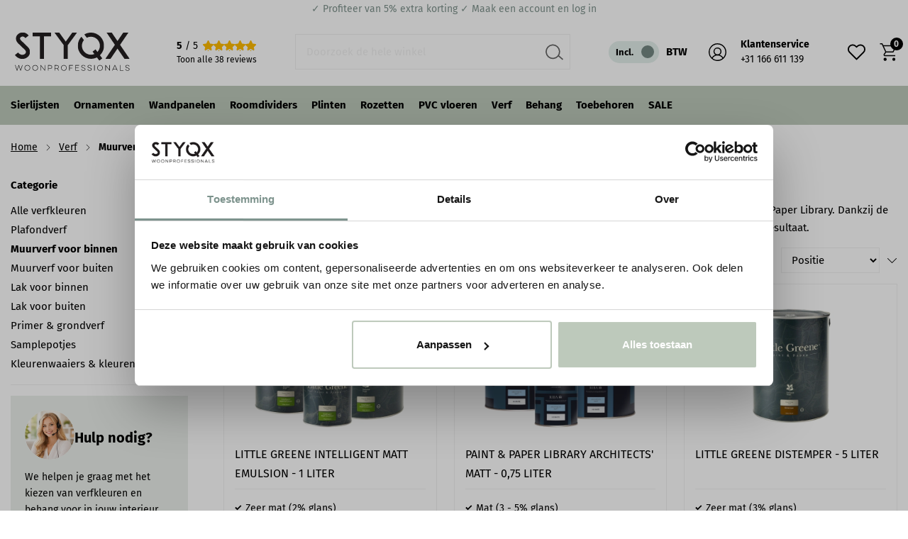

--- FILE ---
content_type: text/html; charset=UTF-8
request_url: https://www.styqx.nl/verf/muurverf-voor-binnen
body_size: 45342
content:
 <!doctype html><html lang="nl"><head ><script> var LOCALE = 'nl\u002DNL'; var BASE_URL = 'https\u003A\u002F\u002Fwww.styqx.nl\u002F'; var require = { 'baseUrl': 'https\u003A\u002F\u002Fwww.styqx.nl\u002Fstatic\u002Fversion1768207484\u002Ffrontend\u002FHYPR\u002FSTYQX\u002Fnl_NL' };</script> <meta charset="utf-8"/>
<meta name="title" content="Muurverf Little Greene / Paint &amp; Paper Library kopen  | STYQX"/>
<meta name="description" content="Little Greene muurverf (Intelligent Matt Emulsion) kopen? ✓ Muurverf Paint &amp; Paper Library - Architects&#039; Matt ✓ Supersnel verzonden ✓ Extra korting ✓ Advies"/>
<meta name="robots" content="INDEX,FOLLOW"/>
<meta name="viewport" content="width=device-width, initial-scale=1, maximum-scale=5.0"/>
<title>Muurverf Little Greene / Paint &amp; Paper Library kopen  | STYQX</title>
<link rel="preload" as="style" href="/static/version1768207484/_cache/merged/c8facc3c08884700bf3fceea8bb62174.min.css" />
<link rel="preload" as="style" href="/static/version1768207484/frontend/HYPR/STYQX/nl_NL/css/styles-l.min.css" />
<link rel="preload" as="script" href="/static/version1768207484/_cache/merged/d4b24576f4d6b2a225b557fd1242227d.min.js" />
<link rel="preload" as="script" href="https://consent.cookiebot.com/uc.js" />
<link rel="preload" as="script" href="/static/version1768207484/frontend/HYPR/STYQX/nl_NL/Hypershop_Performance/js/instant-page/instantpage.min.js" />
<link rel="preload" as="script" href="/static/version1768207484/frontend/HYPR/STYQX/nl_NL/jquery.min.js" />
<link rel="preload" as="script" href="/static/version1768207484/frontend/HYPR/STYQX/nl_NL/mage/dataPost.min.js" />
<link rel="preload" as="script" href="/static/version1768207484/frontend/HYPR/STYQX/nl_NL/mage/bootstrap.min.js" />
    <link rel="stylesheet" type="text/css" media="all" href="https://www.styqx.nl/static/version1768207484/_cache/merged/c8facc3c08884700bf3fceea8bb62174.min.css" />
<link rel="stylesheet" type="text/css" media="screen and (min-width: 768px)" href="https://www.styqx.nl/static/version1768207484/frontend/HYPR/STYQX/nl_NL/css/styles-l.min.css" />
<script type="text/javascript" src="https://www.styqx.nl/static/version1768207484/_cache/merged/d4b24576f4d6b2a225b557fd1242227d.min.js"></script>
<link rel="canonical" href="https://www.styqx.nl/verf/muurverf-voor-binnen" />
<link rel="icon" type="image/x-icon" href="https://www.styqx.nl/media/favicon/default/favicon.png" />
<link rel="shortcut icon" type="image/x-icon" href="https://www.styqx.nl/media/favicon/default/favicon.png" />
<script data-cookieconsent="ignore" excluded>
    window.dataLayer = window.dataLayer || [];
    function gtag() {
        dataLayer.push(arguments);
    }
    gtag("consent", "default", {
        ad_personalization: "denied",
        ad_storage: "denied",
        ad_user_data: "denied",
        analytics_storage: "denied",
        functionality_storage: "denied",
        personalization_storage: "denied",
        security_storage: "granted",
        wait_for_update: 500,
    });
    gtag("set", "ads_data_redaction", true);
    gtag("set", "url_passthrough", true);
</script>
<script id="Cookiebot" src="https://consent.cookiebot.com/uc.js" data-cbid="9eb08024-b503-4354-966f-83fa4de261ae" async type="text/javascript"></script>

<!-- Google tag (gtag.js) -->
<script async src="https://www.googletagmanager.com/gtag/js?id=G-ZYTQE7ZN78"></script>
<script>
  window.dataLayer = window.dataLayer || [];
  function gtag(){dataLayer.push(arguments);}
  gtag('js', new Date());

  gtag('config', 'G-ZYTQE7ZN78');
</script>   <meta property="og:type" content="website"/><meta property="og:title" content="Muurverf voor binnen"/> <meta property="og:description" content="Wil jij jouw muren een nieuwe look geven? Kies dan voor de hoogwaardige muurverf van Little Greene en Paint &amp; Paper Library. Dankzij de unieke eigenschappen van de Intelligent Matt Emulsion en de Architects&#039; Matt ben je verzekerd van een prachtig resultaat."/>  <meta property="og:image" content="https://www.styqx.nl/media/wysiwyg/STYQX_logo.png"/>  <meta property="og:image:secure_url" content="https://www.styqx.nl/media/wysiwyg/STYQX_logo.png"/> <meta property="og:url" content="https://www.styqx.nl/verf/muurverf-voor-binnen"/> <meta property="og:locale" content="nl_NL"/>   
 <link rel="alternate" hreflang="nl-NL" href="https://www.styqx.nl/verf/muurverf-voor-binnen"/> 
 <link rel="alternate" hreflang="nl-DE" href="https://www.styqx.nl/verf/muurverf-voor-binnen"/> 
 <link rel="alternate" hreflang="nl-FR" href="https://www.styqx.nl/verf/muurverf-voor-binnen"/> 
 <link rel="alternate" hreflang="nl-LU" href="https://www.styqx.nl/verf/muurverf-voor-binnen"/> 
 <link rel="alternate" hreflang="nl-IT" href="https://www.styqx.nl/verf/muurverf-voor-binnen"/> 
 <link rel="alternate" hreflang="nl-ES" href="https://www.styqx.nl/verf/muurverf-voor-binnen"/> 
 <link rel="alternate" hreflang="nl-MC" href="https://www.styqx.nl/verf/muurverf-voor-binnen"/> 
 <link rel="alternate" hreflang="nl-AT" href="https://www.styqx.nl/verf/muurverf-voor-binnen"/> 
 <link rel="alternate" hreflang="nl-SK" href="https://www.styqx.nl/verf/muurverf-voor-binnen"/> 
 <link rel="alternate" hreflang="nl-CZ" href="https://www.styqx.nl/verf/muurverf-voor-binnen"/> 
 <link rel="alternate" hreflang="x-default" href="https://www.styqx.nl/verf/muurverf-voor-binnen"/> 
 <link rel="alternate" hreflang="nl-BE" href="https://www.styqx.be/verf/muurverf-voor-binnen"/> 
     <script type="application/ld+json">[{"@context":"https:\/\/schema.org","@type":"BreadcrumbList","itemListElement":[{"@type":"ListItem","position":1,"item":{"@id":"https:\/\/www.styqx.nl\/","name":"Home"}},{"@type":"ListItem","position":2,"item":{"@id":"https:\/\/www.styqx.nl\/verf","name":"Verf"}},{"@type":"ListItem","position":3,"item":{"@id":"https:\/\/www.styqx.nl\/verf\/muurverf-voor-binnen","name":"Muurverf voor binnen"}}]}]</script> <script type="application/ld+json">[{"@context":"http:\/\/schema.org","@type":"Organization","url":"https:\/\/www.styqx.nl\/","name":"STYQX woonprofessionals","logo":"https:\/\/www.styqx.nl\/media\/wysiwyg\/STYQX_logo.png","contactPoint":[{"@type":"ContactPoint","telephone":"+316 11 08 87 94 ","contactType":"customer service"},{"@type":"ContactPoint","telephone":"+31 166 611 139","contactType":"customer service"},{"@type":"ContactPoint","telephone":"info@styqx.nl","contactType":"customer service"}],"sameAs":["https:\/\/nl.pinterest.com\/styqxofficial\/","https:\/\/www.instagram.com\/styqxofficial\/"],"aggregateRating":{"@type":"AggregateRating","ratingValue":5,"bestRating":"5","worstRating":"1","reviewCount":"38"}}]</script> <script type="application/ld+json">[{"@context":"http:\/\/schema.org","@type":"Store","name":"STYQX woonprofessionals","telephone":"+316 11 08 87 94","address":{"@type":"PostalAddress","streetAddress":"Koningsspil 1A 4661 TW Halsteren","addressLocality":"Halsteren","addressRegion":"Noord-Brabant","postalCode":"4661TW","addressCountry":"NL"},"geo":{"@type":"GeoCoordinates","latitude":"51.53709339839715","longitude":"4.287810018854006"},"openingHoursSpecification":[{"@type":"OpeningHoursSpecification","dayOfWeek":"thursday","opens":"09:00","closes":"17:00"},{"@type":"OpeningHoursSpecification","dayOfWeek":"friday","opens":"09:00","closes":"17:00"},{"@type":"OpeningHoursSpecification","dayOfWeek":"saturday","opens":"09:00","closes":"16:00"}]}]</script> <script type="application/ld+json">[{"@context":"https:\/\/schema.org","@type":"WebSite","url":"https:\/\/www.styqx.nl\/","name":"STYQX woonprofessionals","alternateName":"STYQX woonprofessionals"}]</script>   <link rel="preload" as="font" type="font/woff2" href="https://www.styqx.nl/static/version1768207484/frontend/HYPR/STYQX/nl_NL/fonts/baby/regular/baby-regular.woff2" crossorigin> <link rel="preload" as="font" type="font/woff2" href="https://www.styqx.nl/static/version1768207484/frontend/HYPR/STYQX/nl_NL/fonts/firasans/400/400.woff2" crossorigin> <link rel="preload" as="font" type="font/woff2" href="https://www.styqx.nl/static/version1768207484/frontend/HYPR/STYQX/nl_NL/fonts/firasans/500/500.woff2" crossorigin> <link rel="preload" as="font" type="font/woff2" href="https://www.styqx.nl/static/version1768207484/frontend/HYPR/STYQX/nl_NL/fonts/firasans/600/600.woff2" crossorigin> <link rel="preload" as="font" type="font/woff2" href="https://www.styqx.nl/static/version1768207484/frontend/HYPR/STYQX/nl_NL/fonts/firasans/700/700.woff2" crossorigin>     <script type="text/javascript" async="async" src="https://www.styqx.nl/static/version1768207484/frontend/HYPR/STYQX/nl_NL/Hypershop_Performance/js/instant-page/instantpage.min.js"></script> <script type="text/x-magento-init">
        {
            "*": {
                "Magento_PageCache/js/form-key-provider": {
                    "isPaginationCacheEnabled":
                        0                }
            }
        }</script>  <script nonce="MGptYjF4OW1nZ3U5NTczYm5sMXh1b3NuN3ZoczY4b2s=">
    window.YIREO_GOOGLETAGMANAGER2_ENABLED = true;
    (function (events) {
        const initYireoGoogleTagManager2 = function () {
            events.forEach(function (eventType) {
                window.removeEventListener(eventType, initYireoGoogleTagManager2);
            });

             (function (w, d, s, l, i) {
                w[l] = w[l] || [];
                w[l].push({'gtm.start': new Date().getTime(), event: 'gtm.js'});
                var f = d.getElementsByTagName(s)[0],
                    j = d.createElement(s),
                    dl = l != 'dataLayer' ? '&l=' + l : '';
                j.async = true;
                j.src = 'https://www.googletagmanager.com' + '/gtm.js?id=' + i + dl;
                f.parentNode.insertBefore(j, f);
            })(window, document, 'script', 'dataLayer', 'GTM-P365BK7L');
             };

        events.forEach(function (eventType) {
            window.addEventListener(eventType, initYireoGoogleTagManager2, {once: true, passive: true})
        });
    })(['load', 'keydown', 'mouseover', 'scroll', 'touchstart', 'wheel']);

    </script><script excluded>
    if (HTMLScriptElement.supports && HTMLScriptElement.supports('speculationrules')) {
        const specScript = document.createElement('script');
        const baseUrl = window.BASE_URL;
        specScript.type = 'speculationrules';

        function getPrerenderConfig(baseUrl) {
            return {
                "prerender": [
                    {
                        "source": "document",
                        "where": {
                            "and": [
                                {"href_matches": "/*"},
                                {"not": {"href_matches": baseUrl + "customer*"}},
                                {"not": {"href_matches": baseUrl + "checkout*"}},
                                {"not": {"href_matches": baseUrl + "download*"}},
                                {"not": {"href_matches": baseUrl + "redirect*"}},
                                {"not": {"href_matches": baseUrl + "store*"}},
                                {"not": {"href_matches": baseUrl + "rewrite*"}},
                                {"not": {"href_matches": baseUrl + "switch*"}},
                                {"not": {"href_matches": baseUrl + "*.pdf"}},
                                {"not": {"selector_matches": ".do-not-prerender"}},
                                {"not": {"selector_matches": "[rel=nofollow]"}}
                            ]
                        },
                        "eagerness": "moderate"
                    }
                ]
            };
        }

        specRules = getPrerenderConfig(baseUrl);
        specScript.textContent = JSON.stringify(specRules);

        document.addEventListener("DOMContentLoaded", function () {
            document.body.append(specScript);
        });
    }</script></head><body data-container="body" data-mage-init='{"loaderAjax": {}, "loader": { "icon": "https://www.styqx.nl/static/version1768207484/frontend/HYPR/STYQX/nl_NL/images/loader-2.gif"}}' id="html-body" class="page-with-filter page-products categorypath-verf-muurverf-voor-binnen category-muurverf-voor-binnen catalog-category-view page-layout-2columns-left"> <div class="svg-container hide--all"><svg xmlns="https://www.w3.org/2000/svg" xmlns:xlink="https://www.w3.org/1999/xlink"><symbol viewBox="0 0 26 26" id="whatsapp" xmlns="https://www.w3.org/2000/svg"><path d="M21.8125 4.13757C20.6665 2.97998 19.3015 2.06216 17.797 1.43764C16.2926 0.813117 14.6789 0.4944 13.05 0.500074C6.225 0.500074 0.6625 6.06257 0.6625 12.8876C0.6625 15.0751 1.2375 17.2001 2.3125 19.0751L0.5625 25.5001L7.125 23.7751C8.9375 24.7626 10.975 25.2876 13.05 25.2876C19.875 25.2876 25.4375 19.7251 25.4375 12.9001C25.4375 9.58757 24.15 6.47507 21.8125 4.13757ZM13.05 23.1876C11.2 23.1876 9.3875 22.6876 7.8 21.7501L7.425 21.5251L3.525 22.5501L4.5625 18.7501L4.3125 18.3626C3.28468 16.7213 2.73893 14.8241 2.7375 12.8876C2.7375 7.21257 7.3625 2.58757 13.0375 2.58757C15.7875 2.58757 18.375 3.66257 20.3125 5.61257C21.2719 6.56753 22.0321 7.7034 22.5492 8.95436C23.0664 10.2053 23.33 11.5465 23.325 12.9001C23.35 18.5751 18.725 23.1876 13.05 23.1876ZM18.7 15.4876C18.3875 15.3376 16.8625 14.5876 16.5875 14.4751C16.3 14.3751 16.1 14.3251 15.8875 14.6251C15.675 14.9376 15.0875 15.6376 14.9125 15.8376C14.7375 16.0501 14.55 16.0751 14.2375 15.9126C13.925 15.7626 12.925 15.4251 11.75 14.3751C10.825 13.5501 10.2125 12.5376 10.025 12.2251C9.85 11.9126 10 11.7501 10.1625 11.5876C10.3 11.4501 10.475 11.2251 10.625 11.0501C10.775 10.8751 10.8375 10.7376 10.9375 10.5376C11.0375 10.3251 10.9875 10.1501 10.9125 10.0001C10.8375 9.85007 10.2125 8.32507 9.9625 7.70007C9.7125 7.10007 9.45 7.17507 9.2625 7.16257H8.6625C8.45 7.16257 8.125 7.23757 7.8375 7.55007C7.5625 7.86257 6.7625 8.61257 6.7625 10.1376C6.7625 11.6626 7.875 13.1376 8.025 13.3376C8.175 13.5501 10.2125 16.6751 13.3125 18.0126C14.05 18.3376 14.625 18.5251 15.075 18.6626C15.8125 18.9001 16.4875 18.8626 17.025 18.7876C17.625 18.7001 18.8625 18.0376 19.1125 17.3126C19.375 16.5876 19.375 15.9751 19.2875 15.8376C19.2 15.7001 19.0125 15.6376 18.7 15.4876Z" fill="white"/></symbol><symbol viewBox="0 0 512 512" id="tiktok" xmlns="https://www.w3.org/2000/svg"><path d="M412.19,118.66a109.27,109.27,0,0,1-9.45-5.5,132.87,132.87,0,0,1-24.27-20.62c-18.1-20.71-24.86-41.72-27.35-56.43h.1C349.14,23.9,350,16,350.13,16H267.69V334.78c0,4.28,0,8.51-.18,12.69,0,.52-.05,1-.08,1.56,0,.23,0,.47-.05.71,0,.06,0,.12,0,.18a70,70,0,0,1-35.22,55.56,68.8,68.8,0,0,1-34.11,9c-38.41,0-69.54-31.32-69.54-70s31.13-70,69.54-70a68.9,68.9,0,0,1,21.41,3.39l.1-83.94a153.14,153.14,0,0,0-118,34.52,161.79,161.79,0,0,0-35.3,43.53c-3.48,6-16.61,30.11-18.2,69.24-1,22.21,5.67,45.22,8.85,54.73v.2c2,5.6,9.75,24.71,22.38,40.82A167.53,167.53,0,0,0,115,470.66v-.2l.2.2C155.11,497.78,199.36,496,199.36,496c7.66-.31,33.32,0,62.46-13.81,32.32-15.31,50.72-38.12,50.72-38.12a158.46,158.46,0,0,0,27.64-45.93c7.46-19.61,9.95-43.13,9.95-52.53V176.49c1,.6,14.32,9.41,14.32,9.41s19.19,12.3,49.13,20.31c21.48,5.7,50.42,6.9,50.42,6.9V131.27C453.86,132.37,433.27,129.17,412.19,118.66Z"/></symbol><symbol id="question" viewBox="0 0 75 75" xmlns="https://www.w3.org/2000/svg"><path d="M37.5 0a37.29 37.29 0 0 0-7.316.719c-1.204.242-2.395.539-3.57.894a37.713 37.713 0 0 0-6.79 2.817 36.235 36.235 0 0 0-3.156 1.89 37.143 37.143 0 0 0-5.684 4.664 37.143 37.143 0 0 0-4.664 5.684 36.235 36.235 0 0 0-1.89 3.156 37.713 37.713 0 0 0-2.816 6.79 38.774 38.774 0 0 0-.895 3.57A37.29 37.29 0 0 0 0 37.5a37.29 37.29 0 0 0 .719 7.316c.242 1.204.539 2.395.894 3.57a37.713 37.713 0 0 0 2.817 6.79 36.235 36.235 0 0 0 1.89 3.156 37.143 37.143 0 0 0 4.664 5.684 37.143 37.143 0 0 0 5.684 4.664c1.02.683 2.07 1.312 3.156 1.89a37.713 37.713 0 0 0 6.79 2.816c1.175.356 2.366.653 3.57.895A37.29 37.29 0 0 0 37.5 75a37.29 37.29 0 0 0 7.316-.719 38.774 38.774 0 0 0 3.57-.894 37.713 37.713 0 0 0 6.79-2.817 36.235 36.235 0 0 0 3.156-1.89 37.143 37.143 0 0 0 5.684-4.664 37.143 37.143 0 0 0 4.664-5.684 36.235 36.235 0 0 0 1.89-3.156 37.713 37.713 0 0 0 2.816-6.79c.356-1.175.653-2.366.895-3.57A37.29 37.29 0 0 0 75 37.5a37.29 37.29 0 0 0-.719-7.316 38.774 38.774 0 0 0-.894-3.57 37.713 37.713 0 0 0-2.817-6.79 36.235 36.235 0 0 0-1.89-3.156 37.143 37.143 0 0 0-4.664-5.684 37.143 37.143 0 0 0-5.684-4.664 36.235 36.235 0 0 0-3.156-1.89 37.713 37.713 0 0 0-6.79-2.816 38.774 38.774 0 0 0-3.57-.895A37.29 37.29 0 0 0 37.5 0Zm9.766 61.918c-.723.039-1.446.11-2.176.11H30.812c-2.89 0-2.988-.13-2.359-3.09 3.633-.61 3.633-.61 3.629-4.532V35.781c0-2.804 0-2.8-2.805-2.941a8.887 8.887 0 0 1-.914-.137c-.394-3.101-.394-3.105 2.434-3.105h12.695V54.75c0 3.688 0 3.688 3.774 4.117Zm-9.442-49.523c.344.007.684.046 1.024.125.336.074.66.18.976.32.317.137.614.305.899.5.28.2.543.422.78.668.24.25.454.52.642.808.187.29.343.594.468.914a5.304 5.304 0 0 1 .375 2.012 5.45 5.45 0 0 1-.14 1.004 5.265 5.265 0 0 1-.836 1.828c-.2.274-.422.528-.668.758a5.086 5.086 0 0 1-.801.617c-.29.18-.59.328-.906.45-.317.12-.64.21-.977.265a5.108 5.108 0 0 1-2.012-.05 5.019 5.019 0 0 1-1.84-.81 5.112 5.112 0 0 1-1.398-1.445 5.15 5.15 0 0 1-.746-1.87 5.105 5.105 0 0 1-.09-1.005c.016-.34.059-.672.137-1 .078-.328.184-.644.324-.953.137-.308.3-.597.496-.875a5.278 5.278 0 0 1 3.293-2.156 5.364 5.364 0 0 1 1-.105Zm0 0"/><path d="M49.07 57.445c-.074-.422-2.011-.523-3.086-.785-.12-.027-.218-.14-.52-.347V29.788c0-1.203 0-2.172-1.671-2.152-5.309.054-10.625 0-15.934.039-.488 0-1.37.304-1.37.508-.134 1.98-.298 4.003 0 5.945.062.418 1.988.535 3.054.805.16.07.312.156.457.261v21.492c-.797.04-1.473.098-2.145.094-2.433 0-1.718 1.907-1.546 2.996.234 1.457-1.508 4.114 1.609 4.184 6.617.168 13.262.059 19.863 0 .457 0 1.371-.352 1.371-.578.098-1.988.239-4.008-.082-5.938Zm-1.828 4.473c-.722.039-1.445.11-2.172.11H30.793c-2.89 0-2.992-.13-2.363-3.09 3.633-.61 3.633-.61 3.629-4.532V35.781c0-2.804 0-2.8-2.805-2.941a9.05 9.05 0 0 1-.914-.137c-.395-3.101-.395-3.105 2.433-3.105h12.72V54.75c0 3.688 0 3.688 3.773 4.117ZM37.895 10.398a7.151 7.151 0 0 0-2.77.527 7.101 7.101 0 0 0-2.352 1.548 6.92 6.92 0 0 0-.906 1.09 7.232 7.232 0 0 0-1.086 2.597c-.093.465-.14.938-.14 1.41 0 .473.047.938.136 1.403a7.261 7.261 0 0 0 1.075 2.59c.261.394.558.757.894 1.09.332.335.695.632 1.09.894.39.262.805.484 1.242.664.438.18.887.316 1.348.41.465.094.93.137 1.402.137.473 0 .942-.043 1.402-.137.465-.094.915-.23 1.352-.41a7.215 7.215 0 0 0 3.227-2.648c.261-.391.48-.805.664-1.243.18-.433.316-.883.406-1.347.094-.465.14-.93.14-1.403a7.248 7.248 0 0 0-.558-2.726 7.145 7.145 0 0 0-1.543-2.313 7.109 7.109 0 0 0-1.074-.89 7.345 7.345 0 0 0-1.23-.668 6.936 6.936 0 0 0-1.333-.418 7.217 7.217 0 0 0-1.386-.157Zm-.125 12.403c-.344 0-.688-.04-1.024-.11a5.054 5.054 0 0 1-.984-.308 5.335 5.335 0 0 1-.903-.496 4.936 4.936 0 0 1-.789-.664 5.224 5.224 0 0 1-1.48-3.738 5.285 5.285 0 0 1 .074-1.055c.063-.348.16-.688.29-1.016.128-.328.292-.64.487-.937.192-.297.414-.57.664-.82A5.093 5.093 0 0 1 35.86 12.5c.329-.134.664-.231 1.012-.294.352-.062.7-.09 1.055-.082.355.012.703.055 1.047.137.343.078.68.191 1 .34.32.148.625.328.91.535.285.21.543.449.781.71a5.132 5.132 0 0 1 1.063 1.813 5.16 5.16 0 0 1 .261 2.082 5.35 5.35 0 0 1-.129.996c-.074.328-.18.645-.316.953a5.225 5.225 0 0 1-2.813 2.727 5.228 5.228 0 0 1-.96.289 5.384 5.384 0 0 1-1 .094Zm0 0"/></symbol><svg viewBox="0 0 30 30" id="linkedin" xmlns="https://www.w3.org/2000/svg"><path d="M6.22865 8.99637C7.73915 8.99637 8.96365 7.77187 8.96365 6.26137C8.96365 4.75087 7.73915 3.52637 6.22865 3.52637C4.71815 3.52637 3.49365 4.75087 3.49365 6.26137C3.49365 7.77187 4.71815 8.99637 6.22865 8.99637Z" fill="white"/><path d="M11.5462 11.0688V26.2426H16.2574V18.7388C16.2574 16.7588 16.6299 14.8413 19.0849 14.8413C21.5062 14.8413 21.5362 17.1051 21.5362 18.8638V26.2438H26.2499V17.9226C26.2499 13.8351 25.3699 10.6938 20.5924 10.6938C18.2987 10.6938 16.7612 11.9526 16.1324 13.1438H16.0687V11.0688H11.5462V11.0688ZM3.86865 11.0688H8.5874V26.2426H3.86865V11.0688Z" fill="white"/></svg><symbol viewBox="0 0 31 21" id="youtube" xmlns="https://www.w3.org/2000/svg"><path d="M30.3542 3.40477C30.1787 2.77861 29.8368 2.21172 29.3648 1.76435C28.8795 1.30323 28.2847 0.973383 27.6366 0.805936C25.2108 0.166561 15.4923 0.166561 15.4923 0.166561C11.4408 0.120465 7.39024 0.323208 3.36356 0.773645C2.71539 0.953462 2.12171 1.29068 1.63531 1.75531C1.1574 2.21514 0.811231 2.78219 0.630398 3.40348C0.196002 5.74365 -0.015058 8.1198 6.47731e-05 10.4999C-0.0154352 12.8779 0.195106 15.2532 0.630398 17.5963C0.807356 18.215 1.15223 18.7795 1.63144 19.2354C2.11065 19.6914 2.7074 20.0208 3.36356 20.1951C5.82161 20.8332 15.4923 20.8332 15.4923 20.8332C19.549 20.8794 23.6047 20.6766 27.6366 20.2261C28.2847 20.0587 28.8795 19.7288 29.3648 19.2677C29.8366 18.8205 30.1781 18.2535 30.3529 17.6273C30.7987 15.288 31.0154 12.9109 31.0001 10.5296C31.0336 8.13822 30.8171 5.74987 30.3542 3.40348V3.40477ZM12.4026 14.9226V6.07852L20.4885 10.5012L12.4026 14.9226Z" fill="white"/></symbol><symbol width="25" height="25" viewBox="0 0 25 25" fill="none" id="send" xmlns="https://www.w3.org/2000/svg"><path d="M22.5488 2.5L11.5488 13.5" stroke="black" stroke-width="1.5" stroke-linecap="round" stroke-linejoin="round"/><path d="M22.5488 2.5L15.5488 22.5L11.5488 13.5L2.54883 9.5L22.5488 2.5Z" stroke="black" stroke-width="1.5" stroke-linecap="round" stroke-linejoin="round"/></symbol><symbol viewBox="0 0 218 24" id="logo" xmlns="https://www.w3.org/2000/svg"><path fill="#fff" d="M8.5 23.4 0 1.5h1.6L8 17.8c.3.6.4 1.2.7 1.8s.4 1.2.7 2c.3-.7.5-1.4.8-2.2.3-.7.4-1.2.6-1.6l6.5-16.4h1.5l-8.5 21.9H8.5zM22.2 4c-.4 0-.7-.1-.9-.4s-.4-.6-.4-.9c0-.4.1-.7.4-.9s.6-.4.9-.4.7.1.9.4c.3.2.4.6.4.9 0 .3-.1.6-.4.9-.3.3-.6.4-.9.4zm-.8 19.4V8.6h1.4v14.8h-1.4zm4.5-14.8h7.5v1.2h-7.5V8.6zm4.5 14.8H29V3.9h1.4v19.5zm10.3.4c-1.6 0-2.9-.4-3.8-1.2-.9-.8-1.3-1.9-1.3-3.1 0-1.4.5-2.5 1.5-3.3 1-.8 2.4-1.3 4.1-1.5l5.2-.4v-.5c0-1.1-.2-2-.6-2.6-.4-.6-.9-1-1.6-1.3-.7-.2-1.4-.4-2.2-.4-1.4 0-2.5.3-3.3.9-.7.7-1.1 1.6-1.1 2.6h-1.4c0-1 .3-1.8.8-2.5s1.2-1.2 2.1-1.7c.9-.4 1.9-.6 3.1-.6 1.1 0 2.1.2 3 .6.9.4 1.6.9 2.1 1.7.5.8.8 1.9.8 3.1v9.8H47l-.3-2.8c-.5 1-1.3 1.8-2.3 2.3-1.2.6-2.3.9-3.7.9zm.2-1.3c1.8 0 3.1-.6 4.1-1.7.9-1.2 1.4-2.7 1.4-4.4v-.8l-5 .4c-1.4 0-2.6.4-3.2 1-.7.7-1 1.4-1 2.3 0 1 .4 1.8 1.1 2.3.5.6 1.5.9 2.6.9zm13.2.9h-1.4V1.1h1.4v22.3zm3.5-4H59c0 .9.3 1.7 1 2.2.7.6 1.6.9 2.8.9 1.3 0 2.3-.2 3-.8.8-.6 1.1-1.2 1.1-2.2 0-.7-.2-1.3-.6-1.7-.4-.4-1.1-.7-2.1-1l-2.6-.6c-1.3-.3-2.2-.9-2.8-1.5-.6-.7-.9-1.5-.9-2.4 0-.8.2-1.5.6-2.2.4-.6 1-1.1 1.8-1.4.8-.4 1.7-.5 2.7-.5 1.1 0 1.9.2 2.7.6.8.4 1.3.9 1.8 1.5.4.6.6 1.4.7 2.3h-1.4c-.1-1-.4-1.7-1.1-2.2-.7-.5-1.6-.8-2.7-.8-1.2 0-2.1.2-2.8.7-.6.5-.9 1.2-.9 2.1 0 1.3.9 2.2 2.7 2.6l2.5.7c1.3.3 2.3.8 2.9 1.5.6.7.9 1.5.9 2.5 0 .9-.3 1.6-.7 2.2-.4.6-1.1 1.1-1.9 1.5-.8.4-1.8.6-2.9.6-1.6 0-2.9-.4-3.8-1.2-.9-1-1.4-2.1-1.4-3.4z"/><path fill="#ffc736" d="M73.7 23.4h-3.8L78.8.9h3.8l-8.9 22.5z"/><path fill="#ffc736" d="M90.1.5v22.8H85V.5h5.1zm14.4 0L88.8 20.7v-7.5L98.5.6h6zm-11 13.8 3.2-4.4 7.9 13.5h-5.9l-5.2-9.1zm15.6-8.8c-.8 0-1.4-.2-1.9-.8-.6-.6-.8-1.2-.8-1.9s.3-1.4.8-1.9 1.2-.7 1.9-.7c.8 0 1.4.2 1.9.7.6.5.8 1.2.8 1.9s-.3 1.4-.8 1.9c-.4.6-1.1.8-1.9.8zm-2.4 17.9V8h4.8v15.4h-4.8zm7.7-7.8c0-1.6.4-3 1.1-4.2.7-1.2 1.6-2.2 2.8-2.9 1.2-.7 2.6-1 4.1-1 2.3 0 4.2.6 5.7 1.7 1.4 1.2 2.3 2.8 2.4 4.8h-4.9c-.2-.8-.5-1.4-1-1.7-.5-.4-1.1-.6-2-.6-.7 0-1.3.2-1.8.5s-.9.7-1.2 1.4c-.3.6-.4 1.3-.4 2.1s.1 1.5.4 2.1c.3.6.6 1 1.1 1.4.5.3 1.1.5 1.8.5.9 0 1.6-.2 2.1-.6.5-.4.8-.9 1-1.7h4.9c-.1 1.3-.5 2.4-1.2 3.4s-1.6 1.7-2.8 2.3c-1.1.6-2.5.9-3.9.9-1.6 0-3.1-.3-4.3-1-1.2-.7-2.2-1.6-2.8-2.8-.8-1.5-1.1-2.9-1.1-4.6zm23.6 7.8h-4.8V.1h4.8v13.4l5.1-5.6h6l-5.9 6.1 5.7 9.3h-5.6l-3.5-5.8-1.8 1.9v4zm12-4.9h4.6c.1.6.3.9.7 1.2.4.3.9.5 1.7.5.8 0 1.3-.1 1.7-.4s.5-.6.5-.9c0-.2-.1-.4-.3-.7-.2-.2-.6-.4-1.1-.6l-2.9-.6c-1.4-.3-2.5-.8-3.3-1.5-.7-.7-1.1-1.7-1.1-3.1 0-1 .3-2 .9-2.7.6-.7 1.4-1.3 2.3-1.7 1-.4 2.1-.6 3.3-.6 1.2 0 2.3.2 3.2.6.9.4 1.6 1 2.2 1.9.5.8.8 1.7.8 2.7h-4.6c0-.6-.1-1-.5-1.3-.3-.3-.8-.5-1.4-.5-.6 0-1 .1-1.3.4-.3.2-.5.6-.5 1 0 .7.6 1.1 1.7 1.4l3 .6c1.3.2 2.3.7 3 1.4.7.6 1 1.6 1 2.8 0 1.1-.3 2-.9 2.8-.6.8-1.4 1.4-2.5 1.9-1.1.4-2.3.6-3.6.6-2.1 0-3.7-.5-4.9-1.5-1.1-.8-1.7-2.1-1.7-3.7zM164.7 8h10.8v4h-10.8V8zm7.9 15.4h-4.8V3.2h4.8v20.2zm9.8.4c-1.6 0-3-.4-4-1.4-.9-.9-1.4-2.1-1.4-3.6 0-1.4.5-2.5 1.5-3.4 1-.9 2.5-1.4 4.3-1.5l4.4-.3v-.2c0-.5-.1-.9-.3-1.3-.2-.4-.5-.6-.9-.7-.4-.2-.9-.2-1.4-.2-1 0-1.8.2-2.3.6-.5.4-.8.9-.8 1.6h-4c0-1.2.3-2.2.9-3 .6-.9 1.4-1.5 2.6-2 1.1-.5 2.5-.7 3.9-.7 1.5 0 2.8.2 3.9.8 1.1.6 1.9 1.3 2.5 2.3.6 1 .8 2.3.8 3.8v9h-4.3l-.3-2c-.3.7-.8 1.3-1.8 1.7-1 .3-2.1.5-3.3.5zm1.7-3.5c.9 0 1.7-.2 2.3-.7.6-.4.9-1.1.9-2v-.9l-2.5.2c-1.1.1-1.8.2-2.2.5s-.6.6-.6 1.1c0 .6.2 1 .5 1.2.4.4.9.6 1.6.6zM206.2 8v4.4h-1.5c-1.4 0-2.5.3-3.3 1-.8.7-1.2 1.7-1.2 3.3v6.7h-4.8V8h4.5l.4 3.3h-.4c.2-1 .7-1.9 1.4-2.5.8-.7 1.8-1 3-1 .3 0 .6 0 .9.1.4-.1.7 0 1 .1zm1 0H218v4h-10.8V8zm7.8 15.4h-4.8V3.2h4.8v20.2z"/></symbol><symbol viewBox="0 0 13 13" id="minus" xmlns="https://www.w3.org/2000/svg"><defs/><path fill="none" stroke-width="1.5" d="M16.282 8.142H0" /></symbol><symbol xmlns="https://www.w3.org/2000/svg" viewBox="0 0 13.125 15" id="lock"><path d="M11.719 6.563h-.7v-2.11a4.453 4.453 0 0 0-8.906 0v2.11h-.7A1.407 1.407 0 0 0 0 7.969v5.625A1.407 1.407 0 0 0 1.406 15h10.313a1.407 1.407 0 0 0 1.406-1.406V7.969a1.407 1.407 0 0 0-1.406-1.406Zm-3.047 0H4.453v-2.11a2.109 2.109 0 0 1 4.219 0Z"/></symbol><symbol viewBox="0 0 17.16 13.5" id="email" xmlns="https://www.w3.org/2000/svg"><g stroke-linecap="round" stroke-linejoin="round" stroke-width="2"><path d="M2.831 1h11.5a1.442 1.442 0 0 1 1.438 1.438v8.625a1.442 1.442 0 0 1-1.438 1.437h-11.5a1.442 1.442 0 0 1-1.438-1.437V2.438A1.442 1.442 0 0 1 2.831 1Z"/><path d="M15.768 2.437 8.581 7.468 1.393 2.437"/></g></symbol><symbol viewBox="0 0 25.5 25.5" id="user" xmlns="https://www.w3.org/2000/svg"><path d="M12.7 24.8c6.6 0 12-5.4 12-12s-5.4-12-12-12-12 5.4-12 12c.1 6.6 5.4 12 12 12z" stroke-width="1.5" /><path d="M12.7 16.8c2.8 0 5-2.2 5-5s-2.2-5-5-5-5 2.2-5 5 2.3 5 5 5z" stroke-width="1.5" /><path d="M4.7 21.7c.8-1.5 1.9-2.7 3.3-3.6 1.4-.9 3-1.3 4.7-1.3 1.7 0 3.3.5 4.7 1.3 1.4.9 2.6 2.1 3.3 3.6" stroke-width="1.5" /></symbol><svg viewBox="0 0 23 27" id="pinterest" xmlns="https://www.w3.org/2000/svg"><path d="M11.8299 0.300049C4.5699 0.300049 0.774902 4.92005 0.774902 10.035C0.774902 12.51 2.0949 14.985 4.2399 16.305C4.8999 16.635 4.7349 16.305 5.2299 14.325C5.2299 14.16 5.2299 13.995 5.0649 13.83C2.0949 10.2 4.5699 3.10505 11.4999 3.10505C21.5649 3.10505 19.5849 16.965 13.3149 16.965C11.9949 17.13 10.8399 16.14 10.8399 14.82V14.16C11.4999 12.345 11.9949 10.695 12.1599 8.88005C12.1599 5.41505 7.0449 5.91005 7.0449 10.53C7.0449 11.355 7.2099 12.18 7.5399 12.84C7.5399 12.84 5.8899 19.605 5.5599 20.76C5.2299 22.74 5.3949 24.72 5.7249 26.535C5.5599 26.7 5.7249 26.7 5.7249 26.7H5.8899C7.0449 25.05 8.0349 23.4 8.6949 21.585C8.8599 20.76 9.6849 17.79 9.6849 17.79C10.5099 18.945 11.9949 19.605 13.4799 19.605C18.5949 19.605 22.2249 15.15 22.2249 9.70505C22.2249 4.26005 17.6049 0.300049 11.8299 0.300049Z" fill="white"/></svg><symbol viewBox="0 0 25.049 20.345" id="twitter" xmlns="https://www.w3.org/2000/svg"><path d="M22.475 5.07c.016.223.016.445.016.668A14.507 14.507 0 017.884 20.344 14.508 14.508 0 010 18.04a10.62 10.62 0 001.24.064 10.282 10.282 0 006.374-2.193 5.143 5.143 0 01-4.8-3.56 6.474 6.474 0 00.97.079 5.43 5.43 0 001.351-.175 5.135 5.135 0 01-4.118-5.036v-.064a5.17 5.17 0 002.321.652A5.142 5.142 0 011.748.938 14.593 14.593 0 0012.334 6.31a5.8 5.8 0 01-.127-1.176 5.139 5.139 0 018.885-3.515A10.108 10.108 0 0024.35.379a5.12 5.12 0 01-2.257 2.829 10.292 10.292 0 002.956-.789 11.036 11.036 0 01-2.575 2.654z"/></symbol><symbol viewBox="0 0 21.6 19" id="search" xmlns="https://www.w3.org/2000/svg"><path fill="none" stroke-width="1.5" d="m16 14.1 5.1 4.4M14.3 2.8c3.4 3 3.7 8.2.8 11.6-3 3.4-8.1 3.7-11.5.8C.2 12.2-.1 7 2.8 3.6c3-3.5 8.1-3.8 11.5-.8z" /></symbol><symbol viewBox="0 0 21 13.096" id="menu" xmlns="https://www.w3.org/2000/svg"><g stroke-width="1.5"><path d="M0 .75h21"/><path d="M0 6.548h21"/><path d="M0 12.346h12"/></g></symbol><symbol viewBox="0 0 27 27" id="instagram" xmlns="https://www.w3.org/2000/svg"><path fill-rule="evenodd" clip-rule="evenodd" d="M8.02013 0.288002C9.4375 0.222752 9.88942 0.208252 13.4999 0.208252C17.1104 0.208252 17.5623 0.22396 18.9785 0.288002C20.3947 0.352044 21.3613 0.578002 22.2072 0.90546C23.0929 1.24017 23.8964 1.76338 24.561 2.44004C25.2377 3.10342 25.7597 3.90575 26.0932 4.79267C26.4218 5.6385 26.6466 6.60517 26.7118 8.01892C26.7771 9.43871 26.7916 9.89063 26.7916 13.4999C26.7916 17.1104 26.7759 17.5623 26.7118 18.9797C26.6478 20.3935 26.4218 21.3601 26.0932 22.206C25.7597 23.093 25.2368 23.8967 24.561 24.561C23.8964 25.2377 23.0929 25.7597 22.2072 26.0932C21.3613 26.4218 20.3947 26.6466 18.9809 26.7118C17.5623 26.7771 17.1104 26.7916 13.4999 26.7916C9.88942 26.7916 9.4375 26.7759 8.02013 26.7118C6.60638 26.6478 5.63971 26.4218 4.79388 26.0932C3.90686 25.7596 3.1032 25.2368 2.43884 24.561C1.76263 23.8972 1.23934 23.0939 0.90546 22.2072C0.578002 21.3613 0.353252 20.3947 0.288002 18.9809C0.222752 17.5611 0.208252 17.1092 0.208252 13.4999C0.208252 9.88942 0.22396 9.4375 0.288002 8.02133C0.352044 6.60517 0.578002 5.6385 0.90546 4.79267C1.23983 3.90585 1.76352 3.10259 2.44004 2.43884C3.10347 1.76277 3.90632 1.2395 4.79267 0.90546C5.6385 0.578002 6.60517 0.353252 8.01892 0.288002H8.02013ZM18.871 2.6805C17.4693 2.61646 17.0488 2.60317 13.4999 2.60317C9.95104 2.60317 9.53054 2.61646 8.12888 2.6805C6.83233 2.73971 6.12909 2.956 5.66025 3.13846C5.04038 3.38013 4.59692 3.6665 4.13171 4.13171C3.69072 4.56073 3.35134 5.08301 3.13846 5.66025C2.956 6.12909 2.73971 6.83233 2.6805 8.12888C2.61646 9.53054 2.60317 9.95104 2.60317 13.4999C2.60317 17.0488 2.61646 17.4693 2.6805 18.871C2.73971 20.1675 2.956 20.8708 3.13846 21.3396C3.35113 21.916 3.69067 22.4392 4.13171 22.8681C4.56067 23.3092 5.08388 23.6487 5.66025 23.8614C6.12909 24.0438 6.83233 24.2601 8.12888 24.3193C9.53054 24.3834 9.94983 24.3967 13.4999 24.3967C17.05 24.3967 17.4693 24.3834 18.871 24.3193C20.1675 24.2601 20.8708 24.0438 21.3396 23.8614C21.9595 23.6197 22.4029 23.3333 22.8681 22.8681C23.3092 22.4392 23.6487 21.916 23.8614 21.3396C24.0438 20.8708 24.2601 20.1675 24.3193 18.871C24.3834 17.4693 24.3967 17.0488 24.3967 13.4999C24.3967 9.95104 24.3834 9.53054 24.3193 8.12888C24.2601 6.83233 24.0438 6.12909 23.8614 5.66025C23.6197 5.04038 23.3333 4.59692 22.8681 4.13171C22.4391 3.69075 21.9168 3.35138 21.3396 3.13846C20.8708 2.956 20.1675 2.73971 18.871 2.6805ZM11.8022 17.5974C12.7503 17.9921 13.8061 18.0453 14.7891 17.7481C15.7722 17.4508 16.6215 16.8215 17.1921 15.9676C17.7627 15.1137 18.0192 14.0882 17.9176 13.0663C17.8161 12.0443 17.363 11.0893 16.6355 10.3643C16.1718 9.90087 15.6111 9.54602 14.9938 9.3253C14.3765 9.10458 13.7179 9.02348 13.0655 9.08783C12.4131 9.15218 11.7831 9.36038 11.2208 9.69745C10.6585 10.0345 10.1779 10.4921 9.81366 11.0372C9.44942 11.5822 9.21056 12.2013 9.11429 12.8498C9.01802 13.4983 9.06673 14.16 9.2569 14.7874C9.44708 15.4148 9.774 15.9922 10.2141 16.4781C10.6542 16.964 11.1966 17.3463 11.8022 17.5974ZM8.669 8.669C9.30341 8.0346 10.0566 7.53136 10.8854 7.18802C11.7143 6.84468 12.6027 6.66797 13.4999 6.66797C14.3971 6.66797 15.2855 6.84468 16.1144 7.18802C16.9433 7.53136 17.6964 8.0346 18.3308 8.669C18.9652 9.30341 19.4685 10.0566 19.8118 10.8854C20.1552 11.7143 20.3319 12.6027 20.3319 13.4999C20.3319 14.3971 20.1552 15.2855 19.8118 16.1144C19.4685 16.9433 18.9652 17.6964 18.3308 18.3308C17.0496 19.6121 15.3119 20.3319 13.4999 20.3319C11.688 20.3319 9.95024 19.6121 8.669 18.3308C7.38776 17.0496 6.66797 15.3119 6.66797 13.4999C6.66797 11.688 7.38776 9.95024 8.669 8.669ZM21.8471 7.68542C22.0043 7.53712 22.1301 7.35878 22.2172 7.16097C22.3043 6.96316 22.3507 6.74989 22.3539 6.53379C22.357 6.3177 22.3168 6.10316 22.2355 5.9029C22.1543 5.70263 22.0337 5.5207 21.8809 5.36788C21.7281 5.21506 21.5461 5.09446 21.3459 5.01321C21.1456 4.93196 20.9311 4.89172 20.715 4.89487C20.4989 4.89802 20.2856 4.9445 20.0878 5.03155C19.89 5.1186 19.7116 5.24446 19.5633 5.40167C19.2749 5.70741 19.117 6.11352 19.1231 6.53379C19.1293 6.95406 19.2989 7.3554 19.5961 7.6526C19.8934 7.94981 20.2947 8.11949 20.715 8.12561C21.1352 8.13174 21.5413 7.97383 21.8471 7.68542Z" fill="white"/></symbol><symbol viewBox="0 0 19.648 17.329" id="heart" xmlns="https://www.w3.org/2000/svg"><path d="M17.498 2.153a4.775 4.775 0 00-6.754 0l-.92.92-.92-.92A4.776 4.776 0 102.15 8.907l.92.92 6.757 6.752 6.754-6.754.92-.92a4.775 4.775 0 000-6.754z" stroke-linecap="round" stroke-linejoin="round" stroke-width="1.5"/></symbol><symbol viewBox="0 0 14 14" id="filter" xmlns="https://www.w3.org/2000/svg"><path fill-rule="evenodd" d="M4.5 8.5a1.5 1.5 0 011.414 1h5.583c.247 0 .452.183.495.412L12 10c0 .276-.233.5-.503.5H5.915a1.5 1.5 0 01-2.83 0h-.58a.51.51 0 01-.497-.412L2 10c0-.276.214-.5.505-.5h.58a1.5 1.5 0 011.415-1zm0 1a.5.5 0 10.491.593L5 9.995l-.007-.085A.5.5 0 004.5 9.5zm5-4a1.5 1.5 0 011.414 1h.581a.51.51 0 01.497.412L12 7c0 .276-.214.5-.505.5h-.58a1.5 1.5 0 01-2.83 0H2.503a.509.509 0 01-.495-.412L2 7c0-.276.233-.5.503-.5h5.583a1.5 1.5 0 011.414-1zm0 1a.5.5 0 10.491.593L10 6.994l-.007-.084A.5.5 0 009.5 6.5zm-5-4a1.5 1.5 0 011.414 1h5.583c.247 0 .452.183.495.412L12 4c0 .276-.233.5-.503.5H5.915a1.5 1.5 0 01-2.83 0h-.58a.51.51 0 01-.497-.412L2 4c0-.276.214-.5.505-.5h.58a1.5 1.5 0 011.415-1zm0 1a.5.5 0 10.491.593L5 3.995l-.007-.085A.5.5 0 004.5 3.5z"></path></symbol><svg viewBox="0 0 13 25" id="facebook" xmlns="https://www.w3.org/2000/svg"><path d="M8.30442 24.1211V13.5346H11.8759L12.4068 9.38964H8.30442V6.74947C8.30442 5.55339 8.63767 4.73447 10.3543 4.73447H12.5295V1.03902C11.4711 0.925596 10.4073 0.870832 9.34292 0.874974C6.18608 0.874974 4.01867 2.80214 4.01867 6.34002V9.38189H0.470459V13.5268H4.02642V24.1211H8.30442Z" fill="white"/></svg><symbol viewBox="0 0 16.282 16.282" id="cross" xmlns="https://www.w3.org/2000/svg"><defs/><path fill="none" stroke-width="1.5" d="M8.431 0v16.282" /><path fill="none" stroke-width="1.5" d="M16.282 8.142H0" /></symbol><symbol viewBox="0 0 10.844 7.927" id="checkmark" xmlns="https://www.w3.org/2000/svg"><defs/><path fill="none" stroke-width="1.5" d="M1 3.42l3.447 3.447L10.314 1" /></symbol><symbol viewBox="0 0 320 512" id="close" xmlns="https://www.w3.org/2000/svg"><path d="M193.94 256L296.5 153.44l21.15-21.15c3.12-3.12 3.12-8.19 0-11.31l-22.63-22.63c-3.12-3.12-8.19-3.12-11.31 0L160 222.06 36.29 98.34c-3.12-3.12-8.19-3.12-11.31 0L2.34 120.97c-3.12 3.12-3.12 8.19 0 11.31L126.06 256 2.34 379.71c-3.12 3.12-3.12 8.19 0 11.31l22.63 22.63c3.12 3.12 8.19 3.12 11.31 0L160 289.94 262.56 392.5l21.15 21.15c3.12 3.12 8.19 3.12 11.31 0l22.63-22.63c3.12-3.12 3.12-8.19 0-11.31L193.94 256z"></path></symbol><symbol viewBox="0 0 256 512" id="chevron" xmlns="https://www.w3.org/2000/svg"><path d="M17.525 36.465l-7.071 7.07c-4.686 4.686-4.686 12.284 0 16.971L205.947 256 10.454 451.494c-4.686 4.686-4.686 12.284 0 16.971l7.071 7.07c4.686 4.686 12.284 4.686 16.97 0l211.051-211.05c4.686-4.686 4.686-12.284 0-16.971L34.495 36.465c-4.686-4.687-12.284-4.687-16.97 0z"></path></symbol><symbol viewBox="0 0 260 270" id="cart" xmlns="https://www.w3.org/2000/svg"><g><path class="st0" d="M256.49,34.8c-1.43-2.42-4.03-3.91-6.84-3.93L51.21,29.68L39.64,4.64C38.33,1.81,35.5,0,32.38,0H0v16h27.26 l53.26,115.28c-2.32,3.5-7.22,10.68-17.38,24.91c-7.91,11.08-10.09,20.72-6.48,28.67c5.06,11.13,18.83,12.78,20.39,12.93l0.39,0.04 h154.66v-16H78.33c-2.23-0.33-6.22-1.62-7.11-3.6c-0.77-1.73,0.12-5.99,4.94-12.73c8.6-12.05,14.57-20.61,17.87-25.64h105.13 c2.93,0,5.63-1.61,7.03-4.19l50.45-92.99C257.98,40.21,257.92,37.22,256.49,34.8z M194.39,123.86H94.72l-36.1-78.14l177.59,1.07 L194.39,123.86z"/><ellipse transform="matrix(0.9732 -0.2298 0.2298 0.9732 -54.0296 24.6027)" class="st0" cx="78.64" cy="244.32" rx="23.29" ry="23.29"/><circle class="st0" cx="211.43" cy="244.32" r="23.29"/></g></symbol><symbol viewBox="0 0 13.525 14.349" id="arrow" xmlns="https://www.w3.org/2000/svg"><g fill="none" stroke-linecap="round" stroke-linejoin="round" stroke-width="2"><path d="M1 7.174h11.525"/><path d="M6.013 1.411l6.513 5.763-6.513 5.762"/></g></symbol></svg></div><div class="js-panel__container"><div class="js-panel__title js-overlay__title"><span></span> <button class="js-panel__toggle js-overlay__toggle js-overlay__toggle--close button-reset" title="Sluiten" data-mage-init='{"Magento_Theme/js/jsWrap":{"type": "panel"}}'><svg class="icon icon__fill icon__fill--hover" width="16" height="16"><use xmlns:xlink="https://www.w3.org/1999/xlink" xlink:href="#close"></use></svg></button></div><div class="js-panel__content js-overlay__content"></div></div>         <script type="text/x-magento-init">
    {
        "*": {
            "mage/cookies": {
                "expires": null,
                "path": "\u002F",
                "domain": ".styqx.nl",
                "secure": true,
                "lifetime": "86400"
            }
        }
    }</script>  <noscript><div class="message global noscript"><div class="content"><p><strong>JavaScript lijkt te zijn uitgeschakeld in uw browser.</strong> <span> Voor de beste gebruikerservaring, zorg ervoor dat javascript ingeschakeld is voor uw browser.</span></p></div></div></noscript>    <script> window.cookiesConfig = window.cookiesConfig || {}; window.cookiesConfig.secure = true; </script> <script>    require.config({
        map: {
            '*': {
                wysiwygAdapter: 'mage/adminhtml/wysiwyg/tiny_mce/tinymceAdapter'
            }
        }
    });</script>   <script nonce="cmcxNXpocjhiNm1ncXYyY242N3BhY2l2N2VhaGxwbXU=">
        require([
                'jquery',
                'Mirasvit_SearchAutocomplete/js/autocomplete',
                'Mirasvit_SearchAutocomplete/js/typeahead'
            ], function ($, autocomplete, typeahead) {
                const selector = 'input#search, input#mobile_search, .minisearch input[type="text"]';

                $(document).ready(function () {
                    $('#search_mini_form').prop("minSearchLength", 10000);

                    const $input = $(selector);

                    $input.each(function (index, searchInput) {
                         new autocomplete($(searchInput)).init({"query":"","priceFormat":{"pattern":"\u20ac\u00a0%s","precision":2,"requiredPrecision":2,"decimalSymbol":",","groupSymbol":".","groupLength":3,"integerRequired":false},"minSearchLength":3,"url":"https:\/\/www.styqx.nl\/searchautocomplete\/ajax\/suggest\/","storeId":"1","delay":300,"isAjaxCartButton":false,"isShowCartButton":false,"isShowImage":true,"isShowPrice":true,"isShowSku":false,"isShowRating":true,"isShowDescription":false,"isShowStockStatus":false,"isShowAdditionalAttributes":false,"isKeepLastSearchRequest":false,"layout":"1column","popularTitle":"Suggesties","popularSearches":["Orac","Rozet","Wandpaneel","Sierlijst","Gaudi"],"isTypeaheadEnabled":false,"typeaheadUrl":"https:\/\/www.styqx.nl\/searchautocomplete\/ajax\/typeahead\/","minSuggestLength":2,"currency":"EUR","limit":null,"customerGroupId":0,"filterPosition":"disable","availableOrders":{"_score":"Relevantie","name.sort_name":"Product Name","price_0_1":"Price","filter_materiaal_value.sort_filter_materiaal":"Materiaal"},"defaultOrder":"_score","localStorageFields":{"prevRequestField":"mstLatestRequest","isRestorePrevRequestFlag":"mstIsRestorePrevRequest","isRefererAutocompleteFlag":"mstIsRefererAutocomplete"}});
                    });
                });
            }
        );</script><script id="searchAutocompletePlaceholder" type="text/x-custom-template">
    <div class="mst-searchautocomplete__autocomplete">
        <div class="mst-searchautocomplete__spinner">
            <div class="spinner-item spinner-item-1"></div>
            <div class="spinner-item spinner-item-2"></div>
            <div class="spinner-item spinner-item-3"></div>
            <div class="spinner-item spinner-item-4"></div></div>

        <div class="mst-searchautocomplete__close">&times;</div></div></script><script id="searchAutocompleteWrapper" type="text/x-custom-template">
    <div class="mst-searchautocomplete__wrapper">
        <div class="mst-searchautocomplete__results" data-bind="{
            visible: result().noResults == false,
            css: {
                __all: result().urlAll && result().totalItems > 0
            }
        }">
            <div data-bind="foreach: { data: result().indexes, as: 'index' }">
                <div data-bind="visible: index.totalItems, attr: {class: 'mst-searchautocomplete__index ' + index.identifier}">
                    <div class="mst-searchautocomplete__index-title">
                        <span data-bind="text: index.title"></span>
                        <span data-bind="visible: index.isShowTotals">
                            (<span data-bind="text: index.totalItems"></span>)</span></div>

                    <div class="mst-searchautocomplete__empty-result" data-bind="visible: index.isMisspell == true">
                        <span data-bind="text: index.textMisspell"></span>
                        <span data-bind="text: index.textCorrected"></span></div>

                    <ul data-bind="foreach: { data: index.items, as: 'item' }" aria-label="Search Autocomplete Result">
                        <li data-bind="
                            template: { name: index.identifier, data: item },
                            attr: {class: 'mst-searchautocomplete__item ' + index.identifier},
                            event: { mouseover: $parents[1].onMouseOver, mouseout: $parents[1].onMouseOut, mousedown: $parents[1].onClick },
                            css: {_active: $data.isActive}"></li></ul></div></div>

            <div class="mst-searchautocomplete__show-all" data-bind="visible: result().urlAll && result().totalItems > 0">
                <a data-bind="attr: { href: result().urlAll }">
                    <span data-bind="text: result().textAll"></span></a></div></div>

        <div class="mst-searchautocomplete__empty-result" data-bind="visible: result().noResults == true && !loading()">
            <span data-bind="text: result().textEmpty"></span></div></div></script><script id="popular" type="text/x-custom-template">
    <a class="title" data-bind="text: query"></a></script><script id="magento_search_query" type="text/x-custom-template">
    <a class="title" data-bind="text: query_text, attr: {href: url}, highlight"></a> <span class="num_results" data-bind="text: num_results"></span></script><script id="magento_catalog_product" type="text/x-custom-template">
    <!-- ko if: (imageUrl && $parents[2].config.isShowImage) -->
    <a rel="noreferrer" data-bind="attr: {href: url}">
        <div class="mst-product-image-wrapper"><img data-bind="attr: {src: imageUrl, alt: name}"/></div></a>
    <!-- /ko -->

    <div class="meta">
        <div class="title">
            <a rel="noreferrer" data-bind="html: name, attr: {href: url}, highlight"></a>

            <!-- ko if: (sku && $parents[2].config.isShowSku) -->
            <span class="sku" data-bind="text: sku, highlight"></span>
            <!-- /ko -->

            <!-- ko if: (additionalAttributes && $parents[2].config.isShowAdditionalAttributes) -->
            <div data-bind="foreach: { data: additionalAttributes, as: 'attribute' }">
                <!-- ko if: (attribute) -->
                <div class="additional">
                    <span class="attr-label" data-bind="text: attribute.label"></span>
                    <span class="attr-value" data-bind="text: attribute.value"></span></div>
                <!-- /ko --></div>
            <!-- /ko --></div>

        <!-- ko if: (description && $parents[2].config.isShowDescription) -->
        <div class="description" data-bind="text: description, highlight"></div>
        <!-- /ko -->

        <!-- ko if: (rating && $parents[2].config.isShowRating) -->
        <div>
            <div class="rating-summary">
                <div class="rating-result">
                    <span data-bind="style: { width: rating + '%' }"></span></div></div></div>
        <!-- /ko -->

        <!-- ko if: (stockStatus && $parents[2].config.isShowStockStatus) -->
        <span class="stock_status" data-bind="text: stockStatus, processStockStatus"></span>
        <!-- /ko -->

        <!-- ko if: (addToCartUrl && $parents[2].config.isShowCartButton) -->
        <div class="to-cart">
            <a class="action primary mst__add_to_cart" data-bind="attr: { _href: addToCartUrl }">
                <span>In winkelwagen</span></a></div>
        <!-- /ko --></div>

    <!-- ko if: (price && $parents[2].config.isShowPrice) -->
    <div class="store">
        <div data-bind="html: price" class="price"></div></div>
    <!-- /ko --></script><script id="magento_catalog_categoryproduct" type="text/x-custom-template">
    <a class="title" data-bind="text: name, attr: {href: url}, highlight"></a></script><script id="magento_catalog_category" type="text/x-custom-template">
    <a class="title" data-bind="html: name, attr: {href: url}, highlight"></a></script><script id="magento_cms_page" type="text/x-custom-template">
    <a class="title" data-bind="text: name, attr: {href: url}, highlight"></a></script><script id="magento_catalog_attribute" type="text/x-custom-template">
    <a class="title" data-bind="text: name, attr: {href: url}, highlight"></a></script><script id="magento_catalog_attribute_2" type="text/x-custom-template">
    <a class="title" data-bind="text: name, attr: {href: url}, highlight"></a></script><script id="magento_catalog_attribute_3" type="text/x-custom-template">
    <a class="title" data-bind="text: name, attr: {href: url}, highlight"></a></script><script id="magento_catalog_attribute_4" type="text/x-custom-template">
    <a class="title" data-bind="text: name, attr: {href: url}, highlight"></a></script><script id="magento_catalog_attribute_5" type="text/x-custom-template">
    <a class="title" data-bind="text: name, attr: {href: url}, highlight"></a></script><script id="mirasvit_kb_article" type="text/x-custom-template">
    <a class="title" data-bind="text: name, attr: {href: url}, highlight"></a></script><script id="external_wordpress_post" type="text/x-custom-template">
    <a class="title" data-bind="text: name, attr: {href: url}, highlight"></a></script><script id="amasty_blog_post" type="text/x-custom-template">
    <a class="title" data-bind="text: name, attr: {href: url}, highlight"></a></script><script id="amasty_faq_question" type="text/x-custom-template">
    <a class="title" data-bind="text: name, attr: {href: url}, highlight"></a></script><script id="magefan_blog_post" type="text/x-custom-template">
    <a class="title" data-bind="text: name, attr: {href: url}, highlight"></a></script><script id="mageplaza_blog_post" type="text/x-custom-template">
    <a class="title" data-bind="text: name, attr: {href: url}, highlight"></a></script><script id="aheadworks_blog_post" type="text/x-custom-template">
    <a class="title" data-bind="text: name, attr: {href: url}, highlight"></a></script><script id="mirasvit_blog_post" type="text/x-custom-template">
    <a class="title" data-bind="text: name, attr: {href: url}, highlight"></a></script><script id="mirasvit_gry_registry" type="text/x-custom-template">
    <a class="title" data-bind="text: title, attr: {href: url}, highlight"></a>
    <p data-bind="text: name, highlight"></p></script><script id="ves_blog_post" type="text/x-custom-template">
    <a class="title" data-bind="text: name, attr: {href: url}, highlight"></a></script><script id="fishpig_glossary_word" type="text/x-custom-template">
    <a class="title" data-bind="text: name, attr: {href: url}, highlight"></a></script><script id="blackbird_contentmanager_content" type="text/x-custom-template">
    <a class="title" data-bind="text: name, attr: {href: url}, highlight"></a></script><script id="mirasvit_brand_page" type="text/x-custom-template">
    <a class="title" data-bind="text: name, attr: {href: url}, highlight"></a></script>   <noscript><iframe src="https://www.googletagmanager.com/ns.html?id=GTM-P365BK7L" height="0" width="0" style="display:none;visibility:hidden"></iframe></noscript> <div class="notice-banner__wrapper" id="noticebanner_4msltoklbmvaqpp7dstjcdpjbx3yiym2"><script type="text/javascript" excluded>
        function getCookie_noticebanner_4msltoklbmvaqpp7dstjcdpjbx3yiym2() {
            var name = 'noticebanner_4msltoklbmvaqpp7dstjcdpjbx3yiym2';

            function escape(s) {
                return s.replace(/([.*+?\^$(){}|\[\]\/\\])/g, '\\$1');
            }

            var match = document.cookie.match(RegExp('(?:^|;\\s*)' + escape(name) + '=([^;]*)'));
            return match ? match[1] : null;
        }

        function showBannerByTime_noticebanner_4msltoklbmvaqpp7dstjcdpjbx3yiym2() {
            var currentDate = new Date();
            var currentDay = currentDate.getDate();
            var currentMonth = currentDate.getMonth() + 1;
            var currentYear = currentDate.getFullYear();
            var currentHour = currentDate.getHours() + 1;
            var currentMinute = currentDate.getMinutes();
            var currentSeconds = currentDate.getSeconds();

            if (currentDay < 10)
            {
                currentDay = '0' + currentDay;
            }

            if (currentMonth < 10)
            {
                currentMonth = '0' + currentMonth;
            }

            if (currentHour < 10)
            {
                currentHour = '0' + currentHour;
            }

            if (currentMinute < 10)
            {
                currentMinute = '0' + currentMinute;
            }

            if (currentSeconds < 10)
            {
                currentSeconds = '0' + currentSeconds;
            }

            var currentDateString = currentYear + '-' + currentMonth + '-' + currentDay + ' ' + currentHour + ':' + currentMinute + ':' + currentSeconds;

            var currentDateStringArray = currentDateString.split(/[- :]/),
                currentDateStringDate = new Date(currentDateStringArray[0], currentDateStringArray[1]-1, currentDateStringArray[2], currentDateStringArray[3], currentDateStringArray[4], currentDateStringArray[5]);

            var currentTimeStamp = parseInt((new Date(currentDateStringDate).getTime() / 1000).toFixed(0));
            var fromDateTimeStamp = 1764671261;
            var toDateTimeStamp = 1766140065;

            var displayBanner = false;

            if (fromDateTimeStamp && toDateTimeStamp) {
                if (currentTimeStamp >= fromDateTimeStamp && currentTimeStamp < toDateTimeStamp) {
                    displayBanner = true;
                }
            } else if (fromDateTimeStamp) {
                if (currentTimeStamp >= fromDateTimeStamp) {
                    displayBanner = true;
                }
            } else if (toDateTimeStamp) {
                if (currentTimeStamp <= toDateTimeStamp) {
                    displayBanner = true;
                }
            } else {
                displayBanner = true;
            }

            return displayBanner;
        }
        var showBanner = getCookie_noticebanner_4msltoklbmvaqpp7dstjcdpjbx3yiym2();
        var showBannerBasedOnTime = showBannerByTime_noticebanner_4msltoklbmvaqpp7dstjcdpjbx3yiym2();

        if (showBanner !== null || showBannerBasedOnTime === false) {
            document.getElementById('noticebanner_4msltoklbmvaqpp7dstjcdpjbx3yiym2').remove();
        }</script><div class="notice-banner__content" style="color:#000000;background-color:#ffffff;"><p><span style="font-size: small;">Wil je in de kerstvakantie aan de slag gaan met <a href="/sierlijsten">sierlijsten</a>, <a href="/verf">verf</a> of <a href="/behang">behang</a>? Plaats je bestelling dan vóór 20 december!</span></p> <span class="js-close-notice-banner notice-banner__close"> <svg class="icon icon__fill icon__fill--hover" width="16" height="16"><use xmlns:xlink="https://www.w3.org/1999/xlink" xlink:href="#close"></use></svg></span></div></div><script type="text/javascript" excluded>
    document.querySelectorAll('.notice-banner__wrapper').forEach(wrapper => {
        wrapper.querySelector('.js-close-notice-banner').addEventListener('click', e => {
            e.preventDefault();
            
            let cookieName = wrapper.id;

            
            let expiryDate = new Date();
            expiryDate.setMonth(expiryDate.getMonth() + 1);

            
            document.cookie = `${cookieName}=1; expires=${expiryDate.toUTCString()}; path=/; Secure`;

            
            wrapper.remove();
        });
    });</script> <div class="notice-banner__wrapper" id="noticebanner_jqeku2yrapovj3ygq1xvkqcjscljyj2e"><script type="text/javascript" excluded>
        function getCookie_noticebanner_jqeku2yrapovj3ygq1xvkqcjscljyj2e() {
            var name = 'noticebanner_jqeku2yrapovj3ygq1xvkqcjscljyj2e';

            function escape(s) {
                return s.replace(/([.*+?\^$(){}|\[\]\/\\])/g, '\\$1');
            }

            var match = document.cookie.match(RegExp('(?:^|;\\s*)' + escape(name) + '=([^;]*)'));
            return match ? match[1] : null;
        }

        function showBannerByTime_noticebanner_jqeku2yrapovj3ygq1xvkqcjscljyj2e() {
            var currentDate = new Date();
            var currentDay = currentDate.getDate();
            var currentMonth = currentDate.getMonth() + 1;
            var currentYear = currentDate.getFullYear();
            var currentHour = currentDate.getHours() + 1;
            var currentMinute = currentDate.getMinutes();
            var currentSeconds = currentDate.getSeconds();

            if (currentDay < 10)
            {
                currentDay = '0' + currentDay;
            }

            if (currentMonth < 10)
            {
                currentMonth = '0' + currentMonth;
            }

            if (currentHour < 10)
            {
                currentHour = '0' + currentHour;
            }

            if (currentMinute < 10)
            {
                currentMinute = '0' + currentMinute;
            }

            if (currentSeconds < 10)
            {
                currentSeconds = '0' + currentSeconds;
            }

            var currentDateString = currentYear + '-' + currentMonth + '-' + currentDay + ' ' + currentHour + ':' + currentMinute + ':' + currentSeconds;

            var currentDateStringArray = currentDateString.split(/[- :]/),
                currentDateStringDate = new Date(currentDateStringArray[0], currentDateStringArray[1]-1, currentDateStringArray[2], currentDateStringArray[3], currentDateStringArray[4], currentDateStringArray[5]);

            var currentTimeStamp = parseInt((new Date(currentDateStringDate).getTime() / 1000).toFixed(0));
            var fromDateTimeStamp = 1764633599;
            var toDateTimeStamp = 1767355199;

            var displayBanner = false;

            if (fromDateTimeStamp && toDateTimeStamp) {
                if (currentTimeStamp >= fromDateTimeStamp && currentTimeStamp < toDateTimeStamp) {
                    displayBanner = true;
                }
            } else if (fromDateTimeStamp) {
                if (currentTimeStamp >= fromDateTimeStamp) {
                    displayBanner = true;
                }
            } else if (toDateTimeStamp) {
                if (currentTimeStamp <= toDateTimeStamp) {
                    displayBanner = true;
                }
            } else {
                displayBanner = true;
            }

            return displayBanner;
        }
        var showBanner = getCookie_noticebanner_jqeku2yrapovj3ygq1xvkqcjscljyj2e();
        var showBannerBasedOnTime = showBannerByTime_noticebanner_jqeku2yrapovj3ygq1xvkqcjscljyj2e();

        if (showBanner !== null || showBannerBasedOnTime === false) {
            document.getElementById('noticebanner_jqeku2yrapovj3ygq1xvkqcjscljyj2e').remove();
        }</script><div class="notice-banner__content" style="color:#000000;background-color:#ffffff;"><p><span style="font-size: small;">STYQX wenst je hele fijne feestdagen! I.v.m. Kerst en Oud & Nieuw gelden er langere levertijden.</span></p> <span class="js-close-notice-banner notice-banner__close"> <svg class="icon icon__fill icon__fill--hover" width="16" height="16"><use xmlns:xlink="https://www.w3.org/1999/xlink" xlink:href="#close"></use></svg></span></div></div><script type="text/javascript" excluded>
    document.querySelectorAll('.notice-banner__wrapper').forEach(wrapper => {
        wrapper.querySelector('.js-close-notice-banner').addEventListener('click', e => {
            e.preventDefault();
            
            let cookieName = wrapper.id;

            
            let expiryDate = new Date();
            expiryDate.setMonth(expiryDate.getMonth() + 1);

            
            document.cookie = `${cookieName}=1; expires=${expiryDate.toUTCString()}; path=/; Secure`;

            
            wrapper.remove();
        });
    });</script> <div class="widget block block-static-block"><p style="text-align: center;"><span style="font-size: 14px; color: #7f938d;"><strong>✓</strong> Profiteer van 5% extra korting <strong>✓</strong> Maak een account en log in</span></p></div>  <script type="application/ld+json">{"@context":"https:\/\/schema.org","@type":"Product","name":"Muurverf voor binnen","url":"https:\/\/www.styqx.nl\/","aggregateRating":{"@type":"AggregateRating","ratingValue":5,"bestRating":"5","worstRating":"1","reviewCount":"38"}}</script><div class="page-wrapper"><header class="header"><div class="pure-g header__content wrap"><div class="header__header-items-container"> <div class="header-items"> <div class="header-items__item header-items__item--taxswitch"><div class="taxswitch"> <div class="taxswitch__wrap"> <a href="#" class="taxswitch__button taxswitch__button--incl" data-post='{"action":"https:\/\/www.styqx.nl\/taxswitch\/index\/index\/","data":{"price_display":1,"uenc":"aHR0cHM6Ly93d3cuc3R5cXgubmwvdmVyZi9tdXVydmVyZi12b29yLWJpbm5lbg~~"}}'>Incl. <div class="taxswitch__toggle"></div></a>  <span class="taxswitch__vat">BTW</span></div></div></div><!-- BLOCK header.items.account --> <div class="header-items__item header-items__item--account"> <a class="header-items__link icon" href="https://www.styqx.nl/customer/account/" title="Account"><svg class="icon icon__stroke icon__stroke--hover" width="16" height="16"><use xmlns:xlink="https://www.w3.org/1999/xlink" xlink:href="#user"></use></svg></a>  </div><!-- /BLOCK header.items.account --> <div class="header-items__item header-items__item--contact"><div class="header-items__title"><span>Klantenservice</span></div> <div class="header-items__text"><span>+31 166 611 139</span></div></div> <div class="header-items__item header-items__item--wishlist"><a class="header-items__link icon" href="https://www.styqx.nl/wishlist/" title="Verlanglijst"><svg class="icon icon__stroke icon__stroke--hover" width="16" height="16"><use xmlns:xlink="https://www.w3.org/1999/xlink" xlink:href="#heart"></use></svg></a></div></div></div><div class="header__nav-toggle-container hide--screen-nav-break"> <button type="button" title="Navigation" class="js-overlay__toggle nav-sections__toggle button-reset" data-target="nav-sections" data-position="left" data-mage-init='{"Magento_Theme/js/jsOverlay":{}}' ><svg class="icon icon__stroke icon__stroke--hover" width="16" height="16"><use xmlns:xlink="https://www.w3.org/1999/xlink" xlink:href="#menu"></use></svg></button></div><div class="header__logo-container"> <a class="header__logo" href="https://www.styqx.nl/" title="" ><svg xmlns="http://www.w3.org/2000/svg" width="300" viewBox="0 0 224.88 76.5" height="102" version="1.0" class="header__logo-image"><defs><clipPath id="a"><path d="M.672 0H224.09v76.004H.672Zm0 0"/></clipPath><clipPath id="b"><path d="M1.758.574H31v51.684H1.758Zm0 0"/></clipPath><clipPath id="c"><path d="M30.516 41.926c-1.426 4.898-5.848 8.773-11.356 9.86l-3.058.273c-2.043 0-4.079-.34-5.985-1.086-3.191-1.297-5.98-3.403-8.36-6.461l6.255-4.895c1.43 1.906 3.129 3.266 4.96 3.942a7.746 7.746 0 0 0 4.626.41c2.582-.477 4.691-2.172 5.3-4.215.684-2.309-.882-4.352-2.308-5.711a428.025 428.025 0 0 1-6.188-5.984L8.215 22.21c-1.899-1.832-3.192-3.875-3.871-6.047-.684-2.105-.75-4.352-.137-6.39.613-2.172 1.906-4.079 3.738-5.641a13.072 13.072 0 0 1 6.051-2.856c2.445-.547 5.027-.343 7.48.54 2.583 1.019 4.895 2.718 6.868 5.097l-6.192 4.965c-2.582-3.129-5.23-3.129-6.66-2.856-1.77.34-3.265 1.497-3.668 2.926-.273.95-.207 2.512 1.903 4.555l8.433 8.09a171.713 171.713 0 0 0 3.805 3.668c2.172 1.976 3.668 4.215 4.418 6.593.746 2.313.816 4.758.137 7.07"/></clipPath><clipPath id="d"><path d="M35.914 1.383h35.691v7.07h-35.69Zm13.871 7.07h7.953v43.375h-7.953Zm0 0"/></clipPath><clipPath id="e"><path d="M78.07 1.238h43.348V51.93H78.07Zm0 0"/></clipPath><clipPath id="f"><path d="M103.7 25.45v26.378h-7.888V25.45L78.07 1.383h9.176l12.512 17.265 12.508-17.265h9.113l-17.68 24.066"/></clipPath><clipPath id="g"><path d="M176 1.238h46.73V51.93H176Zm0 0"/></clipPath><clipPath id="h"><path d="m212.805 51.824-13.461-19.71-13.39 19.714h-9.934l18.359-26.984-15.977-23.461h9.93l11.012 16.18 11.078-16.18h9.926l-16.043 23.453 18.422 26.988h-9.922"/></clipPath><clipPath id="i"><path d="M122.879 1.238h50.656v54.13H122.88Zm0 0"/></clipPath><clipPath id="j"><path d="M171.426 36.395c1.36-3.06 1.972-6.387 1.972-9.79 0-3.402-.613-6.73-1.972-9.859-1.293-2.992-3.063-5.71-5.371-8.02-2.309-2.308-5.028-4.078-8.02-5.37-3.129-1.36-6.457-1.973-9.86-1.973-3.402 0-6.73.613-9.788 1.972l-2.953 1.477 4.8 6.383a17.156 17.156 0 0 1 7.942-1.942c4.625 0 8.976 1.836 12.238 5.098 3.258 3.258 5.094 7.617 5.094 12.234 0 4.489-1.7 8.704-4.754 11.965l-3.676-4.96-5.71 4.28 3.534 4.696a17.292 17.292 0 0 1-6.73 1.36c-4.625 0-8.973-1.837-12.238-5.098-3.266-3.262-5.098-7.614-5.098-12.239 0-4.02 1.39-7.836 3.906-10.91l-4.851-6.472a25.855 25.855 0 0 0-4.965 7.527 25.744 25.744 0 0 0-1.973 9.855c0 3.403.68 6.73 1.973 9.793 1.293 3.059 3.129 5.711 5.437 8.02 2.313 2.308 4.961 4.148 8.024 5.437a25.144 25.144 0 0 0 9.789 1.977c3.402 0 6.73-.684 9.86-1.977l1.698-.812 4.625 6.187 5.711-4.28-4.554-5.985c.203-.207.34-.34.543-.543 2.312-2.309 4.082-4.961 5.37-8.02"/></clipPath></defs><g clip-path="url(#a)" fill="#fff"><path d="M.672 0H224.21v83.453H.67Zm0 0"/><path d="M.672 0H224.21v76.004H.67Zm0 0"/></g><g clip-path="url(#b)"><g clip-path="url(#c)"><path fill="#231f20" d="M1.758.973h29.23v51.086H1.758Zm0 0"/></g></g><g clip-path="url(#d)"><path fill="#231f20" d="M35.914 1.383h35.691v50.445h-35.69Zm0 0"/></g><g clip-path="url(#e)"><g clip-path="url(#f)"><path fill="#231f20" d="M75.633-1.055h149.531v58.72H75.633Zm0 0"/></g></g><g clip-path="url(#g)"><g clip-path="url(#h)"><path fill="#231f20" d="M75.633-1.055h149.531v58.72H75.633Zm0 0"/></g></g><g clip-path="url(#i)"><g clip-path="url(#j)"><path fill="#231f20" d="M75.633-1.055h149.531v58.72H75.633Zm0 0"/></g></g><path d="M6.357 74.431h-.875L2.138 64.01h.844l2.938 9.25 3.062-9.25h.781l3.063 9.25 2.937-9.25h.86l-3.344 10.422h-.875l-3.031-9.156ZM20.37 69.228c0-1.488.523-2.765 1.578-3.828 1.062-1.062 2.348-1.594 3.86-1.594 1.5 0 2.773.532 3.827 1.594 1.063 1.063 1.594 2.34 1.594 3.828 0 1.492-.531 2.766-1.594 3.828-1.054 1.055-2.328 1.578-3.828 1.578-1.511 0-2.797-.523-3.86-1.578-1.054-1.062-1.577-2.336-1.577-3.828Zm2.156-3.265c-.906.898-1.36 1.984-1.36 3.265 0 1.274.454 2.36 1.36 3.266.914.898 2.008 1.344 3.281 1.344 1.27 0 2.36-.446 3.266-1.344.906-.906 1.36-1.992 1.36-3.266 0-1.27-.454-2.36-1.36-3.265-.906-.907-1.996-1.36-3.266-1.36-1.273 0-2.367.453-3.281 1.36ZM35.4 69.228c0-1.488.524-2.765 1.578-3.828 1.063-1.062 2.348-1.594 3.86-1.594 1.5 0 2.773.532 3.828 1.594 1.062 1.063 1.594 2.34 1.594 3.828 0 1.492-.532 2.766-1.594 3.828-1.055 1.055-2.328 1.578-3.828 1.578-1.512 0-2.797-.523-3.86-1.578-1.054-1.062-1.578-2.336-1.578-3.828Zm2.157-3.265c-.907.898-1.36 1.984-1.36 3.265 0 1.274.453 2.36 1.36 3.266.914.898 2.007 1.344 3.28 1.344 1.27 0 2.36-.446 3.266-1.344.907-.906 1.36-1.992 1.36-3.266 0-1.27-.453-2.36-1.36-3.265-.906-.907-1.996-1.36-3.265-1.36-1.274 0-2.367.453-3.281 1.36ZM51.962 74.431h-.781V64.01h.703l7.219 9.079v-9.079h.781v10.422h-.703l-7.219-9.062ZM65.543 74.431V64.01h4.016c1.176 0 2.11.352 2.797 1.047.687.688 1.031 1.54 1.031 2.547 0 1-.351 1.852-1.047 2.547-.687.688-1.617 1.031-2.781 1.031h-3.234v3.25Zm3.985-9.672h-3.203v5.672h3.203c.926 0 1.664-.273 2.218-.828.551-.562.829-1.226.829-2 0-.8-.278-1.472-.829-2.015-.542-.551-1.28-.829-2.218-.829ZM78.129 64.01h4.594c1.082 0 1.941.324 2.578.968.644.649.969 1.446.969 2.39 0 .75-.211 1.419-.625 2-.418.587-1 .993-1.75 1.22l2.734 3.843h-.953l-2.64-3.703a1.99 1.99 0 0 1-.313.016H78.91v3.687h-.781Zm4.562.75h-3.78v5.234h3.78c.875 0 1.563-.25 2.063-.75.5-.508.75-1.13.75-1.86 0-.738-.25-1.359-.75-1.859-.5-.508-1.188-.766-2.063-.766ZM90.66 69.228c0-1.488.523-2.765 1.577-3.828 1.063-1.062 2.348-1.594 3.86-1.594 1.5 0 2.773.532 3.828 1.594 1.062 1.063 1.594 2.34 1.594 3.828 0 1.492-.532 2.766-1.594 3.828-1.055 1.055-2.328 1.578-3.828 1.578-1.512 0-2.797-.523-3.86-1.578-1.054-1.062-1.578-2.336-1.578-3.828Zm2.156-3.265c-.907.898-1.36 1.984-1.36 3.265 0 1.274.453 2.36 1.36 3.266.914.898 2.007 1.344 3.28 1.344 1.27 0 2.36-.446 3.266-1.344.907-.906 1.36-1.992 1.36-3.266 0-1.27-.453-2.36-1.36-3.265-.906-.907-1.996-1.36-3.265-1.36-1.274 0-2.367.453-3.281 1.36ZM106.44 74.431V64.01h6.89v.782h-6.109v4.5h5.297v.75h-5.297v4.39ZM118.264 74.431V64.01h7.156v.782h-6.375v4.156h5.422v.734h-5.422v3.97h6.375v.78ZM129.703 71.822h.781v.062c0 .586.297 1.07.891 1.454.594.375 1.39.562 2.39.562.938 0 1.665-.176 2.188-.531.52-.363.781-.832.781-1.406 0-.27-.062-.516-.187-.735a1.763 1.763 0 0 0-.422-.531c-.168-.145-.414-.29-.734-.438a14.18 14.18 0 0 0-1.89-.672c-.438-.132-.79-.242-1.048-.328a9.794 9.794 0 0 1-.969-.421c-.386-.188-.687-.375-.906-.563a2.75 2.75 0 0 1-.547-.734 2.133 2.133 0 0 1-.234-1c0-.82.332-1.485 1-1.985.676-.5 1.57-.75 2.687-.75 1.145 0 2.082.258 2.813.766.726.512 1.094 1.156 1.094 1.937v.125h-.782v-.078c0-.582-.28-1.062-.843-1.437-.563-.383-1.325-.578-2.282-.578-.906 0-1.609.183-2.109.547-.5.355-.75.82-.75 1.39 0 .219.031.422.094.61.062.18.172.34.328.484.164.148.32.277.469.39.156.106.375.215.656.329.289.105.535.195.734.265l.828.266.735.234c.164.055.41.141.734.266.32.125.57.234.75.328.176.086.383.215.625.39.238.169.414.337.531.5.125.169.235.376.329.626.093.242.14.492.14.75 0 .824-.351 1.484-1.047 1.984-.687.492-1.61.734-2.765.734-1.188 0-2.164-.25-2.922-.75-.762-.507-1.14-1.16-1.14-1.953ZM141.781 71.822h.781v.062c0 .586.297 1.07.89 1.454.595.375 1.392.562 2.392.562.937 0 1.664-.176 2.187-.531.52-.363.781-.832.781-1.406 0-.27-.062-.516-.187-.735a1.763 1.763 0 0 0-.422-.531c-.168-.145-.414-.29-.734-.438a14.18 14.18 0 0 0-1.89-.672c-.439-.132-.79-.242-1.048-.328a9.794 9.794 0 0 1-.969-.421c-.386-.188-.687-.375-.906-.563a2.75 2.75 0 0 1-.547-.734 2.133 2.133 0 0 1-.234-1c0-.82.332-1.485 1-1.985.676-.5 1.57-.75 2.687-.75 1.145 0 2.082.258 2.813.766.726.512 1.094 1.156 1.094 1.937v.125h-.782v-.078c0-.582-.281-1.062-.843-1.437-.563-.383-1.325-.578-2.282-.578-.906 0-1.61.183-2.11.547-.5.355-.75.82-.75 1.39 0 .219.032.422.095.61.062.18.172.34.328.484.164.148.32.277.469.39.156.106.375.215.656.329.289.105.535.195.734.265l.828.266.735.234c.164.055.41.141.734.266.32.125.57.234.75.328.176.086.383.215.625.39.238.169.414.337.531.5.125.169.235.376.328.626.094.242.141.492.141.75 0 .824-.352 1.484-1.047 1.984-.687.492-1.61.734-2.765.734-1.188 0-2.165-.25-2.922-.75-.762-.507-1.141-1.16-1.141-1.953ZM154.578 64.01h.78V74.43h-.78ZM160.267 69.228c0-1.488.524-2.765 1.579-3.828 1.062-1.062 2.347-1.594 3.859-1.594 1.5 0 2.773.532 3.828 1.594 1.063 1.063 1.594 2.34 1.594 3.828 0 1.492-.531 2.766-1.594 3.828-1.055 1.055-2.328 1.578-3.828 1.578-1.512 0-2.797-.523-3.86-1.578-1.054-1.062-1.578-2.336-1.578-3.828Zm2.157-3.265c-.907.898-1.36 1.984-1.36 3.265 0 1.274.453 2.36 1.36 3.266.914.898 2.007 1.344 3.28 1.344 1.27 0 2.36-.446 3.267-1.344.906-.906 1.359-1.992 1.359-3.266 0-1.27-.453-2.36-1.36-3.265-.906-.907-1.996-1.36-3.265-1.36-1.274 0-2.367.453-3.281 1.36ZM176.83 74.431h-.782V64.01h.703l7.219 9.079v-9.079h.781v10.422h-.703l-7.219-9.062ZM193.88 64.01h.859l4.78 10.421h-.874l-1.063-2.343h-6.547l-1.062 2.343h-.875Zm.421.859-2.922 6.469h5.86ZM203.878 74.431V64.01h.781v9.641h6.031v.781ZM214.582 71.822h.782v.062c0 .586.296 1.07.89 1.454.594.375 1.39.562 2.39.562.938 0 1.665-.176 2.188-.531.52-.363.782-.832.782-1.406 0-.27-.063-.516-.188-.735a1.763 1.763 0 0 0-.422-.531c-.168-.145-.414-.29-.734-.438a14.18 14.18 0 0 0-1.89-.672c-.438-.132-.79-.242-1.048-.328a9.794 9.794 0 0 1-.968-.421c-.387-.188-.688-.375-.907-.563a2.75 2.75 0 0 1-.547-.734 2.133 2.133 0 0 1-.234-1c0-.82.332-1.485 1-1.985.676-.5 1.57-.75 2.688-.75 1.144 0 2.082.258 2.812.766.727.512 1.094 1.156 1.094 1.937v.125h-.781v-.078c0-.582-.282-1.062-.844-1.437-.563-.383-1.324-.578-2.281-.578-.907 0-1.61.183-2.11.547-.5.355-.75.82-.75 1.39 0 .219.031.422.094.61.062.18.172.34.328.484.164.148.32.277.469.39.156.106.375.215.656.329.29.105.535.195.734.265.196.063.473.153.829.266l.734.234c.164.055.41.141.734.266.32.125.57.234.75.328.176.086.383.215.625.39.239.169.414.337.532.5.125.169.234.376.328.626.093.242.14.492.14.75 0 .824-.351 1.484-1.047 1.984-.687.492-1.609.734-2.765.734-1.188 0-2.164-.25-2.922-.75-.762-.507-1.14-1.16-1.14-1.953Zm0 0"/></svg></a></div><div class="header__reviews-container"> <div class="shopreviews"> <div class="shopreviews__snippet review-snippet"><div class="shopreviews__score score"><strong>5</strong> / 5</div><div class="shopreviews__rating-summary rating-summary"><div class="shopreviews__rating-result rating-result" title="100"><span style="width:100%"><span> <span>100</span>% van <span>100</span></span></span></div></div> <a href="https&#x3A;&#x2F;&#x2F;www.google.com&#x2F;maps&#x2F;place&#x2F;STYQX&#x2B;kroonlijsten&#x2B;&#x25;26&#x2B;elementen&#x2F;&#x40;51.5370876,4.2878191,15z&#x2F;data&#x3D;&#x21;4m8&#x21;3m7&#x21;1s0x47c46b11c4cc2b5f&#x3A;0x5e5318a70ec87338&#x21;8m2&#x21;3d51.5370876&#x21;4d4.2878191&#x21;9m1&#x21;1b1&#x21;16s&#x25;2Fg&#x25;2F11hzcrpgm8&#x3F;entry&#x3D;ttu" class="shopreviews__summary-link review-summary-link" target="_blank" rel="noopener"><span>Toon alle</span> <span>38</span> <span>reviews</span></a> </div></div></div><div class="header__search-container"> <div class="block search-block"><div class="block block-title js-overlay__title search-block__title">Zoeken <button class="js-overlay__toggle js-overlay__toggle--close button-reset" title="Close search" data-target="search-block" data-mage-init='{"Magento_Theme/js/jsOverlay":{}}'><svg class="icon icon__fill icon__fill--hover" width="16" height="16"><use xmlns:xlink="https://www.w3.org/1999/xlink" xlink:href="#close"></use></svg></button></div><div class="block block-content search-block__content"><form class="search-block__form" id="search_mini_form" action="https://www.styqx.nl/catalogsearch/result/" method="get"><div class="search-block__search-container"><input id="search"  data-mage-init='{"quickSearch":{ "formSelector":"#search_mini_form", "url":"https://www.styqx.nl/search/ajax/suggest/", "destinationSelector":"#search_autocomplete", "minSearchLength":"3"} }'  type="text" name="q" value="" placeholder="Doorzoek&#x20;de&#x20;hele&#x20;winkel" class="input-text search-block__input" maxlength="128" role="combobox" aria-haspopup="false" aria-autocomplete="both" autocomplete="off" aria-expanded="false"/><div id="search_autocomplete" class="search-autocomplete search-block__autocomplete"></div></div><button type="submit" title="Zoeken" class="action search search-block__submit-button button-reset" aria-label="Search" ><svg class="icon icon__stroke icon__stroke--hover" width="16" height="16"><use xmlns:xlink="https://www.w3.org/1999/xlink" xlink:href="#search"></use></svg></button></form></div></div><button type="button" class="js-overlay__toggle button-reset search-block__toggle button-reset" title="Close search" data-target="search-block" data-mage-init='{"Magento_Theme/js/jsOverlay":{}}'><svg class="icon icon__stroke icon__stroke--hover" width="16" height="16"><use xmlns:xlink="https://www.w3.org/1999/xlink" xlink:href="#search"></use></svg></button></div><div class="header__minicart-container"> <div data-block="minicart" class="minicart-wrapper"><button class="js-overlay__toggle showcart minicart-toggle button-reset" data-target="block-minicart" data-position="right" data-mage-init='{"Magento_Theme/js/jsOverlay":{}}'><span class="text"><svg class="icon icon__stroke icon__stroke--hover" width="16" height="16"><use xmlns:xlink="https://www.w3.org/1999/xlink" xlink:href="#cart"></use></svg></span> <span class="counter qty empty"><span class="counter-number"></span></span></button>  <div class="block block-minicart"></div> <script>
        window.checkout = {"shoppingCartUrl":"https:\/\/www.styqx.nl\/checkout\/cart\/","checkoutUrl":"https:\/\/www.styqx.nl\/checkout\/","updateItemQtyUrl":"https:\/\/www.styqx.nl\/checkout\/sidebar\/updateItemQty\/","removeItemUrl":"https:\/\/www.styqx.nl\/checkout\/sidebar\/removeItem\/","imageTemplate":"Magento_Catalog\/product\/image_with_borders","baseUrl":"https:\/\/www.styqx.nl\/","minicartMaxItemsVisible":5,"websiteId":"1","maxItemsToDisplay":10,"storeId":"1","storeGroupId":"1","customerLoginUrl":"https:\/\/www.styqx.nl\/customer\/account\/login\/referer\/aHR0cHM6Ly93d3cuc3R5cXgubmwvdmVyZi9tdXVydmVyZi12b29yLWJpbm5lbg~~\/","isRedirectRequired":false,"autocomplete":"on","captcha":{"user_login":{"isCaseSensitive":false,"imageHeight":50,"imageSrc":"","refreshUrl":"https:\/\/www.styqx.nl\/captcha\/refresh\/","isRequired":false,"timestamp":1768955636}}};</script><script type="text/javascript" excluded>
        var cartData = window.localStorage.getItem('mage-cache-storage'),
            counter = document.getElementsByClassName('counter qty')[0].getElementsByClassName("counter-number")[0],
            cartData = JSON.parse(cartData);
        minicartHsInit();

        function minicartHsInit() {
            if(cartData && cartData.hasOwnProperty('cart')) {
                if(cartData['cart']['summary_count']){
                    counter.innerText  = cartData['cart']['summary_count'];
                } else {
                    counter.innerText = '0';
                }
            } else {
                counter.innerText = '0';
            }
        }</script><script type="text/x-magento-init">
    {
        "*": {
            "Magento_Checkout/js/minicart-lazyload": {
                "appJs": {"components":{"minicart_content":{"children":{"subtotal.container":{"children":{"subtotal":{"children":{"subtotal.totals":{"config":{"display_cart_subtotal_incl_tax":1,"display_cart_subtotal_excl_tax":0,"template":"Magento_Tax\/checkout\/minicart\/subtotal\/totals"},"children":{"subtotal.totals.msrp":{"component":"Magento_Msrp\/js\/view\/checkout\/minicart\/subtotal\/totals","config":{"displayArea":"minicart-subtotal-hidden","template":"Magento_Msrp\/checkout\/minicart\/subtotal\/totals"}}},"component":"Magento_Tax\/js\/view\/checkout\/minicart\/subtotal\/totals"}},"component":"uiComponent","config":{"template":"Magento_Checkout\/minicart\/subtotal"}}},"component":"uiComponent","config":{"displayArea":"subtotalContainer"}},"item.renderer":{"component":"Magento_Checkout\/js\/view\/cart-item-renderer","config":{"displayArea":"defaultRenderer","template":"Magento_Checkout\/minicart\/item\/default"},"children":{"item.image":{"component":"Magento_Catalog\/js\/view\/image","config":{"template":"Magento_Catalog\/product\/image","displayArea":"itemImage"}},"checkout.cart.item.price.sidebar":{"component":"uiComponent","config":{"template":"Magento_Checkout\/minicart\/item\/price","displayArea":"priceSidebar"}}}},"extra_info":{"component":"uiComponent","config":{"displayArea":"extraInfo"}},"promotion":{"component":"uiComponent","config":{"displayArea":"promotion"}}},"config":{"itemRenderer":{"default":"defaultRenderer","simple":"defaultRenderer","virtual":"defaultRenderer"},"template":"Magento_Checkout\/minicart\/content"},"component":"Magento_Checkout\/js\/view\/minicart"}},"types":[]}            }
        }
    }</script></div></div></div></header>  <div class="sections nav-sections"> <div class="section-items nav-sections-items">  <div class="js-overlay__title section-item-title nav-sections-item-title"><button class="navigation-menu__toggle navigation-menu__toggle--close-submenu button-reset" title="Open navigation"><svg class="icon icon__fill icon__fill--hover navigation-menu__icon" width="16" height="16"><use xmlns:xlink="https://www.w3.org/1999/xlink" xlink:href="#chevron"></use></svg></button> <span class="nav-sections-item-switch">Menu</span>  <button type="button" class="js-overlay__toggle js-overlay__toggle--close button-reset" title="Close navigation" data-target="nav-sections" data-position="left" data-mage-init='{"Magento_Theme/js/jsOverlay":{}}'><svg class="icon icon__fill icon__fill--hover" width="16" height="16"><use xmlns:xlink="https://www.w3.org/1999/xlink" xlink:href="#close"></use></svg></button> </div><div class="section-item-content nav-sections-item-content" id="store.menu">   <nav id="nav"><ul class="navigation-menu ">   <li class="navigation-menu__item js--nav-menu-item  "><a class="navigation-menu__link navigation-menu__link--primary navigation-menu__link--has-dropdown" href="https://www.styqx.nl/sierlijsten" data-category-id="5"><span>Sierlijsten</span>  <button type="button" title="Open submenu" class="navigation-menu__toggle navigation-menu__toggle--open-submenu button-reset" data-level="2" data-title="Sierlijsten"><svg class="icon icon__fill icon__fill--hover navigation-menu__icon" width="16" height="16"><use xmlns:xlink="https://www.w3.org/1999/xlink" xlink:href="#chevron"></use></svg></button> </a>    <ul class="navigation-menu__dropdown navigation-menu__dropdown--level-2"><li class="navigation-menu__item"><a class="navigation-menu__link navigation-menu__link--all" href="https://www.styqx.nl/sierlijsten"><span> Bekijk alles in Sierlijsten</span> <div class="navigation-menu__toggle"><svg class="icon icon__fill icon__fill--hover navigation-menu__icon" width="16" height="16"><use xmlns:xlink="https://www.w3.org/1999/xlink" xlink:href="#chevron"></use></svg></div></a></li> <div class="navigation-menu__container"> <div class="pure-g navigation-menu__columns"> <div class="pure-u-1 pure-u-xl-1-4 column level1 navigation-menu__column"><h3><a href="/sierlijsten/kroonlijsten">Kroonlijsten</a></h3>
<ul>
<li><a href="/sierlijsten/kroonlijsten/klassieke-kroonlijsten">Klassieke kroonlijsten</a></li>
<li><a href="/sierlijsten/kroonlijsten/moderne-kroonlijsten">Moderne kroonlijsten</a></li>
<li><a href="/sierlijsten/kroonlijsten/geornamenteerde-kroonlijsten">Geornamenteerde kroonlijsten</a></li>
<li><a href="/sierlijsten/kroonlijsten/flexibele-kroonlijsten">Flexibele kroonlijsten</a></li>
</ul>
<p>&nbsp;</p>
<h3><a href="/sierlijsten/perklijsten">Perklijsten</a></h3>
<ul>
<li><a href="/sierlijsten/perklijsten/klassieke-perklijsten">Klassieke perklijsten</a></li>
<li><a href="/sierlijsten/perklijsten/moderne-perklijsten">Moderne perklijsten</a></li>
<li><a href="/sierlijsten/perklijsten/geornamenteerde-perklijsten">Geornamenteerde perklijsten</a></li>
<li><a href="/sierlijsten/perklijsten/flexibele-perklijsten">Flexibele perklijsten</a></li>
<li><a href="/sierlijsten/perklijsten/hoekstukken-perklijsten">Hoekstukken</a></li>
</ul>
<p>&nbsp;</p>
<h3><a href="/sierlijsten/gordijnkoven">Gordijnkoven</a></h3>
<ul>
<li><a href="/sierlijsten/gordijnkoven/klassieke-gordijnprofielen">Klassieke gordijnprofielen</a></li>
<li><a href="/sierlijsten/gordijnkoven/moderne-gordijnprofielen">Moderne gordijnprofielen</a></li>
</ul></div> <div class="pure-u-1 pure-u-xl-1-4 column level1 navigation-menu__column"><h3><a href="/sierlijsten/wandlijsten">Wandlijsten</a></h3>
<ul>
<li><a href="/sierlijsten/wandlijsten/klassieke-wandlijsten">Klassieke wandlijsten</a></li>
<li><a href="/sierlijsten/wandlijsten/moderne-wandlijsten">Moderne wandlijsten</a></li>
<li><a href="/sierlijsten/wandlijsten/geornamenteerde-wandlijsten">Geornamenteerde wandlijsten</a></li>
<li><a href="/sierlijsten/wandlijsten/flexibele-wandlijsten">Flexibele wandlijsten <em>-&gt; geschikt voor bogen</em></a></li>
<li><a href="/sierlijsten/wandlijsten/hoekstukken">Hoekstukken</a></li>
</ul>
<p>&nbsp;</p>
<h3><a href="/sierlijsten/deuromlijstingen">Deuromlijstingen</a></h3>
<ul>
<li><a href="/sierlijsten/deuromlijstingen/architraven">Architraven</a></li>
<li><a href="/sierlijsten/deuromlijstingen/plintneuten-hoekstukken">Plintneuten &amp; hoekstukken</a></li>
<li><a href="/sierlijsten/deuromlijstingen/flexibele-architraven">Flexibele architraven</a></li>
</ul>
<p>&nbsp;</p>
<h3><a href="/sierlijsten/indirecte-verlichting">Indirecte verlichting</a></h3>
<ul>
<li><a href="/sierlijsten/indirecte-verlichting/klassieke-verlichtingslijsten">Klassieke verlichtingslijsten</a></li>
<li><a href="/sierlijsten/indirecte-verlichting/moderne-verlichtingslijsten">Moderne verlichtingslijsten</a></li>
<li><a href="/sierlijsten/indirecte-verlichting/flexibele-verlichtingslijsten">Flexibele verlichtingslijsten</a></li>
</ul>
<p>&nbsp;</p></div> <div class="pure-u-1 pure-u-xl-1-4 column level1 navigation-menu__column"><h3><a href="/sierlijsten/exterieur">Exterieur</a></h3>
<ul>
<li><a href="/sierlijsten/exterieur/gootlijsten">Gootlijsten</a></li>
<li><a href="/sierlijsten/exterieur/steunbeugels">Steunbeugels</a></li>
<li><a href="/sierlijsten/exterieur/consoles">Consoles</a></li>
</ul>
<p>&nbsp;</p>
<h3><a href="/sierlijsten">Stijl</a></h3>
<ul>
<li><a href="/sierlijsten/filter_stijl--klassiek">Klassiek</a></li>
<li><a href="/sierlijsten/filter_stijl--jaren-30">Jaren '30</a></li>
<li><a href="/sierlijsten/filter_stijl--barok">Barok</a></li>
<li><a href="/sierlijsten/filter_stijl--engels">Engels</a></li>
<li><a href="/sierlijsten/filter_stijl--frans">Frans</a></li>
<li><a href="/sierlijsten/filter_stijl--art-deco">Art Deco</a></li>
<li><a href="/sierlijsten/filter_stijl--modern">Modern</a></li>
<li><a href="/sierlijsten/filter_stijl--minimalistisch">Minimalistisch</a></li>
<li><a href="/sierlijsten/filter_stijl--joods">Joods</a></li>
</ul></div> <div class="pure-u-1 pure-u-xl-1-4 column level1 navigation-menu__column"><h3><a href="/sierlijsten">Eigenschappen</a></h3>
<ul>
<li><a href="/sierlijsten/filter_eigenschappen--flexibel">Flexibel</a></li>
<li><a href="/sierlijsten/filter_eigenschappen--niet-flexibel">Niet flexibel</a></li>
</ul>
<p>&nbsp;</p>
<h3><a href="/sierlijsten">Merk</a></h3>
<ul>
<li><a href="/sierlijsten/manufacturer--orac">Orac</a></li>
<li><a href="/sierlijsten/manufacturer--gaudi">Gaudi</a></li>
</ul>
<p>&nbsp;</p>
<h3><a href="/toebehoren">Toebehoren</a></h3>
<ul>
<li><a href="/toebehoren/montagelijmen">Montagelijmen</a></li>
<li><a href="/toebehoren/gereedschap">Gereedschap</a></li>
<li><a href="/sierlijsten/samples-zakelijk">Samplekoffers</a></li>
</ul></div></div></div></ul> </li>    <li class="navigation-menu__item js--nav-menu-item  "><a class="navigation-menu__link navigation-menu__link--primary " href="https://www.styqx.nl/ornamenten" data-category-id="151"><span>Ornamenten</span>  <button type="button" title="Open submenu" class="navigation-menu__toggle navigation-menu__toggle--open-submenu button-reset" data-level="2" data-title="Ornamenten"><svg class="icon icon__fill icon__fill--hover navigation-menu__icon" width="16" height="16"><use xmlns:xlink="https://www.w3.org/1999/xlink" xlink:href="#chevron"></use></svg></button> </a>    <ul class="navigation-menu__dropdown navigation-menu__dropdown--level-2"><li class="navigation-menu__item"><a class="navigation-menu__link navigation-menu__link--all" href="https://www.styqx.nl/ornamenten"><span> Bekijk alles in Ornamenten</span> <div class="navigation-menu__toggle"><svg class="icon icon__fill icon__fill--hover navigation-menu__icon" width="16" height="16"><use xmlns:xlink="https://www.w3.org/1999/xlink" xlink:href="#chevron"></use></svg></div></a></li> <div class="navigation-menu__container"> <div class="pure-g navigation-menu__columns"> <div class="pure-u-1 pure-u-xl-1-4 column level1 navigation-menu__column"><h3><a href="/ornamenten">Ornamenten</a></h3>
<ul>
<li><a href="/ornamenten/filter_type--hoekstukken">Hoekstukken <em>-&gt; voor sierlijsten</em></a></li>
<li><a href="/ornamenten/filter_type--tussenstukken">Tussenstukken <em>-&gt; voor sierlijsten</em></a></li>
<li><a href="/ornamenten/filter_type--krullen-strikken-elementen">Krullen, strikken &amp; elementen</a></li>
<li><a href="/ornamenten/filter_type--losse-hoeken">Losse hoeken</a></li>
<li><a href="/ornamenten/filter_type--siersteunen">Siersteunen</a></li>
<li><a href="/ornamenten/filter_type--frontons">Frontons</a></li>
</ul>
<p>&nbsp;</p>
<h3><a href="/ornamenten/filter_type--rozetten">Rozetten</a></h3>
<ul>
<li><a href="/rozetten/klassieke-rozetten">Klassieke rozetten</a></li>
<li><a href="/rozetten/moderne-rozetten">Moderne rozetten</a></li>
<li><a href="/rozetten/geornamenteerde-rozetten">Geornamenteerde rozetten</a></li>
</ul></div> <div class="pure-u-1 pure-u-xl-1-4 column level1 navigation-menu__column"><h3><a href="/ornamenten">Stijl</a></h3>
<ul>
<li><a href="/ornamenten/filter_stijl--klassiek">Klassiek</a></li>
<li><a href="/ornamenten/filter_stijl--jaren-30">Jaren '30</a></li>
<li><a href="/ornamenten/filter_stijl--barok">Barok</a></li>
<li><a href="/ornamenten/filter_stijl--modern">Modern</a></li>
</ul>
<p>&nbsp;</p>
<h3><a href="/ornamenten">Diameter</a></h3>
<ul>
<li><a href="/ornamenten/filter_diameter--0-20-cm">0 - 20 cm</a></li>
<li><a href="/ornamenten/filter_diameter--20-40-cm">20 - 40 cm</a></li>
<li><a href="/ornamenten/filter_diameter--40-60-cm">40 - 60 cm</a></li>
<li><a href="/ornamenten/filter_diameter--60-80-cm">60 - 80 cm</a></li>
<li><a href="/ornamenten/filter_diameter--80-100-cm">80 - 100 cm</a></li>
</ul>
<p>&nbsp;</p></div> <div class="pure-u-1 pure-u-xl-1-4 column level1 navigation-menu__column"><h3><a href="/ornamenten">Dikte</a></h3>
<ul>
<li><a href="/ornamenten/filter_dikte--0-1-cm">0 - 1 cm</a></li>
<li><a href="/ornamenten/filter_dikte--1-2-cm">1 - 2 cm</a></li>
<li><a href="/ornamenten/filter_dikte--2-3-cm">2 - 3 cm</a></li>
<li><a href="/ornamenten/filter_dikte--3-4-cm">3 - 4 cm</a></li>
<li><a href="/ornamenten/filter_dikte--4-5-cm">4 - 5 cm</a></li>
<li><a href="/ornamenten/filter_dikte--5-6-cm">5 - 6 cm</a></li>
<li><a href="/ornamenten/filter_dikte--6-7-cm">6 - 7 cm</a></li>
<li><a href="/ornamenten/filter_dikte--8-9-cm">8 - 9 cm</a></li>
</ul>
<p>&nbsp;</p>
<h3><a href="/toebehoren">Toebehoren</a></h3>
<ul>
<li><a href="/toebehoren/montagelijmen">Montagelijmen</a></li>
</ul></div> <div class="pure-u-1 pure-u-xl-1-4 column level1 navigation-menu__column"><h3><a href="/ornamenten">Soort</a></h3>
<ul>
<li><a href="/ornamenten/filter_type--hoekstukken">Hoekstukken</a></li>
<li><a href="/ornamenten/filter_type--tussenstukken">Tussenstukken</a></li>
<li><a href="/ornamenten/filter_type--krullen-strikken-elementen">Krullen, strikken &amp; elementen</a></li>
<li><a href="/ornamenten/filter_type--losse-hoeken">Losse hoeken</a></li>
<li><a href="/ornamenten/filter_type--frontons">Frontons</a></li>
<li><a href="/ornamenten/filter_type--rozetten">Rozetten</a></li>
</ul>
<p>&nbsp;</p>
<h3><a href="/ornamenten">Merk</a></h3>
<ul>
<li><a href="/ornamenten/manufacturer--orac">Orac</a></li>
<li><a href="/ornamenten/manufacturer--gaudi">Gaudi</a></li>
</ul></div></div></div></ul> </li>    <li class="navigation-menu__item js--nav-menu-item  "><a class="navigation-menu__link navigation-menu__link--primary navigation-menu__link--has-dropdown" href="https://www.styqx.nl/wandpanelen" data-category-id="6"><span>Wandpanelen</span>  <button type="button" title="Open submenu" class="navigation-menu__toggle navigation-menu__toggle--open-submenu button-reset" data-level="2" data-title="Wandpanelen"><svg class="icon icon__fill icon__fill--hover navigation-menu__icon" width="16" height="16"><use xmlns:xlink="https://www.w3.org/1999/xlink" xlink:href="#chevron"></use></svg></button> </a>    <ul class="navigation-menu__dropdown navigation-menu__dropdown--level-2"><li class="navigation-menu__item"><a class="navigation-menu__link navigation-menu__link--all" href="https://www.styqx.nl/wandpanelen"><span> Bekijk alles in Wandpanelen</span> <div class="navigation-menu__toggle"><svg class="icon icon__fill icon__fill--hover navigation-menu__icon" width="16" height="16"><use xmlns:xlink="https://www.w3.org/1999/xlink" xlink:href="#chevron"></use></svg></div></a></li> <div class="navigation-menu__container"> <div class="pure-g navigation-menu__columns"> <div class="pure-u-1 pure-u-xl-1-4 column level1 navigation-menu__column"><h3><a href="/wandpanelen">Wandpanelen</a></h3>
<ul>
<li><a href="/wandpanelen/klassieke-wandpanelen">Klassieke wandpanelen</a></li>
<li><a href="/wandpanelen/moderne-wandpanelen">Moderne wandpanelen</a></li>
<li><a href="/wandpanelen/extra-lange-wandpanelen">Extra lange wandpanelen</a></li>
<li><a href="/wandpanelen/flexibele-wandpanelen">Flexibele wandpanelen</a></li>
<li><a href="/wandpanelen/akoestische-wandpanelen">Akoestische wandpanelen</a></li>
<li><a href="/wandpanelen/overige-wandpanelen">Overige wandpanelen</a></li>
</ul>
<p>&nbsp;</p>
<h3><a href="/toebehoren">Toebehoren</a></h3>
<ul>
<li><a href="/wandpanelen/plinten-afwerklijsten">Plinten &amp; wandlijsten</a></li>
<li><a href="/wandpanelen/flexibele-plinten-afwerklijsten">Flexibele plinten &amp; wandlijsten</a></li>
<li><a href="/toebehoren/montagelijmen">Montagelijmen</a></li>
<li><a href="/toebehoren/gereedschap">Gereedschap</a></li>
<li><a href="/sierlijsten/samples-zakelijk">Samplekoffers</a></li>
</ul></div> <div class="pure-u-1 pure-u-xl-1-4 column level1 navigation-menu__column"><h3><a href="/wandpanelen">Stijl</a></h3>
<ul>
<li><a href="/wandpanelen/filter_stijl--klassiek">Klassiek</a></li>
<li><a href="/wandpanelen/filter_stijl--jaren-30">Jaren '30</a></li>
<li><a href="/wandpanelen/filter_stijl--art-deco">Art Deco</a></li>
<li><a href="/wandpanelen/filter_stijl--modern">Modern</a></li>
</ul>
<p>&nbsp;</p>
<h3><a href="/wandpanelen">Textuur</a></h3>
<ul>
<li><a href="/wandpanelen/filter_textuur--glad">Glad</a></li>
<li><a href="/wandpanelen/filter_textuur--ribbels">Ribbels</a></li>
</ul>
<p>&nbsp;</p>
<h3><a href="/wandpanelen">Merk</a></h3>
<ul>
<li><a href="/wandpanelen/manufacturer--orac">Orac</a></li>
<li><a href="/wandpanelen/manufacturer--maeven-art">Meaven Art</a></li>
</ul></div> <div class="pure-u-1 pure-u-xl-1-4 column level1 navigation-menu__column"><h3><a href="/wandpanelen">Lengte</a></h3>
<ul>
<li><a href="/wandpanelen/filter_lengte--50-cm">50 cm</a></li>
<li><a href="/wandpanelen/filter_lengte--80-cm">80 cm</a></li>
<li><a href="/wandpanelen/filter_lengte--150-cm">150 cm</a></li>
<li><a href="/wandpanelen/filter_lengte--200-cm">200 cm</a></li>
<li><a href="/wandpanelen/filter_lengte--260-cm">260 cm</a></li>
<li><a href="/wandpanelen/filter_lengte--overige">Overige</a></li>
</ul>
<p>&nbsp;</p>
<h3><a href="/wandpanelen">Breedte</a></h3>
<ul>
<li><a href="/wandpanelen/filter_breedte--25-cm">25 cm</a></li>
<li><a href="/wandpanelen/filter_breedte--40-cm">40 cm</a></li>
<li><a href="/wandpanelen/filter_breedte--50-cm">50 cm</a></li>
<li><a href="/wandpanelen/filter_breedte--overige">Overige</a></li>
</ul></div> <div class="pure-u-1 pure-u-xl-1-4 column level1 navigation-menu__column"><h3><a href="/wandpanelen">Eigenschappen</a></h3>
<ul>
<li><a href="/wandpanelen/filter_eigenschappen--flexibel">Flexibel</a></li>
<li><a href="/wandpanelen/filter_eigenschappen--niet-flexibel">Niet flexibel</a></li>
<li><a href="/wandpanelen/filter_eigenschappen--akoestische-waarde-0-3-nrc">Akoestische waarde 0,3 NRC</a></li>
</ul>
<p>&nbsp;</p>
<h3><a href="/wandpanelen">Afwerking</a></h3>
<ul>
<li><a href="/wandpanelen/filter_afwerking--voorzien-van-primer">Voorzien van primer</a></li>
</ul></div></div></div></ul> </li>    <li class="navigation-menu__item js--nav-menu-item  "><a class="navigation-menu__link navigation-menu__link--primary navigation-menu__link--has-dropdown" href="https://www.styqx.nl/roomdividers" data-category-id="133"><span>Roomdividers</span>  <button type="button" title="Open submenu" class="navigation-menu__toggle navigation-menu__toggle--open-submenu button-reset" data-level="2" data-title="Roomdividers"><svg class="icon icon__fill icon__fill--hover navigation-menu__icon" width="16" height="16"><use xmlns:xlink="https://www.w3.org/1999/xlink" xlink:href="#chevron"></use></svg></button> </a>    <ul class="navigation-menu__dropdown navigation-menu__dropdown--level-2"><li class="navigation-menu__item"><a class="navigation-menu__link navigation-menu__link--all" href="https://www.styqx.nl/roomdividers"><span> Bekijk alles in Roomdividers</span> <div class="navigation-menu__toggle"><svg class="icon icon__fill icon__fill--hover navigation-menu__icon" width="16" height="16"><use xmlns:xlink="https://www.w3.org/1999/xlink" xlink:href="#chevron"></use></svg></div></a></li> <div class="navigation-menu__container"> <div class="pure-g navigation-menu__columns"> <div class="pure-u-1 pure-u-xl-1-4 column level1 navigation-menu__column"><h3><a href="/roomdividers/diy-roomdividers">Roomdividers Noakk</a></h3>
<ul>
<li><a href="/roomdivider-natuurlijk-eiken.html">Natuurlijk eiken</a></li>
<li><a href="/roomdivider-gerookt-eiken.html">Gerookt eiken</a></li>
<li><a href="/roomdivider-walnoot.html">Walnoot</a></li>
<li><a href="/roomdivider-as-zwart.html">As zwart</a></li>
</ul>
<p>&nbsp;</p>
<h3><a href="/roomdividers/houten-roomdividers">Roomdividers Ginza Lines</a></h3></div> <div class="pure-u-1 pure-u-xl-1-4 column level1 navigation-menu__column"></div> <div class="pure-u-1 pure-u-xl-1-4 column level1 navigation-menu__column"></div> <div class="pure-u-1 pure-u-xl-1-4 column level1 navigation-menu__column"></div></div></div></ul> </li>    <li class="navigation-menu__item js--nav-menu-item  "><a class="navigation-menu__link navigation-menu__link--primary navigation-menu__link--has-dropdown" href="https://www.styqx.nl/plinten" data-category-id="7"><span>Plinten</span>  <button type="button" title="Open submenu" class="navigation-menu__toggle navigation-menu__toggle--open-submenu button-reset" data-level="2" data-title="Plinten"><svg class="icon icon__fill icon__fill--hover navigation-menu__icon" width="16" height="16"><use xmlns:xlink="https://www.w3.org/1999/xlink" xlink:href="#chevron"></use></svg></button> </a>    <ul class="navigation-menu__dropdown navigation-menu__dropdown--level-2"><li class="navigation-menu__item"><a class="navigation-menu__link navigation-menu__link--all" href="https://www.styqx.nl/plinten"><span> Bekijk alles in Plinten</span> <div class="navigation-menu__toggle"><svg class="icon icon__fill icon__fill--hover navigation-menu__icon" width="16" height="16"><use xmlns:xlink="https://www.w3.org/1999/xlink" xlink:href="#chevron"></use></svg></div></a></li> <div class="navigation-menu__container"> <div class="pure-g navigation-menu__columns"> <div class="pure-u-1 pure-u-xl-1-4 column level1 navigation-menu__column"><h3><a href="/plinten">Plinten</a></h3>
<ul>
<li><a href="/plinten/klassieke-plinten">Klassieke plinten</a></li>
<li><a href="/plinten/moderne-plinten">Moderne&nbsp;plinten</a></li>
<li><a href="/plinten/overzetplinten">Overzetplinten</a></li>
<li><a href="/plinten/gespoten-plinten">Gespoten plinten</a></li>
<li><a href="/plinten/flexibele-plinten">Flexibele&nbsp;plinten</a></li>
</ul>
<p>&nbsp;</p>
<h3><a href="/toebehoren">Toebehoren</a></h3>
<ul>
<li><a href="/sierlijsten/deuromlijstingen/plintneuten-hoekstukken">Plintneuten</a></li>
<li><a href="/toebehoren/montagelijmen">Montagelijmen</a></li>
<li><a href="/toebehoren/gereedschap">Gereedschap</a></li>
<li><a href="/sierlijsten/samples-zakelijk">Samplekoffers</a></li>
</ul></div> <div class="pure-u-1 pure-u-xl-1-4 column level1 navigation-menu__column"><h3><a href="/plinten">Soort</a></h3>
<ul>
<li><a href="/plinten/filter_soort--plint">Plint</a></li>
<li><a href="/plinten/filter_soort--overzetplint">Overzetplint</a></li>
<li><a href="/plinten/filter_soort--kabelgootplint">Kabelgootplint</a></li>
</ul>
<p>&nbsp;</p>
<h3><a href="/plinten">Stijl</a></h3>
<ul>
<li><a href="/plinten/filter_stijl--klassiek">Klassiek</a></li>
<li><a href="/plinten/filter_stijl--jaren-30">Jaren '30</a></li>
<li><a href="/plinten/filter_stijl--landelijk">Landelijk</a></li>
<li><a href="/plinten/filter_stijl--monumentaal">Monumentaal</a></li>
<li><a href="/plinten/filter_stijl--industrieel">Industrieël</a></li>
<li><a href="/plinten/filter_stijl--modern">Modern</a></li>
</ul></div> <div class="pure-u-1 pure-u-xl-1-4 column level1 navigation-menu__column"><h3><a href="/plinten">Dikte</a></h3>
<ul>
<li><a href="/plinten/filter_dikte--0-1-cm">0 - 1 cm</a></li>
<li><a href="/plinten/filter_dikte--1-2-cm">1 - 2 cm</a></li>
<li><a href="/plinten/filter_dikte--2-3-cm">2 - 3 cm</a></li>
</ul>
<p>&nbsp;</p>
<h3><a href="/plinten">Hoogte</a></h3>
<ul>
<li><a href="/plinten/filter_hoogte--0-5-cm">0 - 5 cm</a></li>
<li><a href="/plinten/filter_hoogte--5-10-cm">5 - 10 cm</a></li>
<li><a href="/plinten/filter_hoogte--10-15-cm">10 - 15 cm</a></li>
<li><a href="/plinten/filter_hoogte--15-20-cm">15 - 20 cm</a></li>
<li><a href="/plinten/filter_hoogte--20-25-cm">20 - 25 cm</a></li>
</ul></div> <div class="pure-u-1 pure-u-xl-1-4 column level1 navigation-menu__column"><h3><a href="/plinten">Eigenschappen</a></h3>
<ul>
<li><a href="/plinten/filter_eigenschappen--flexibel">Flexibel</a></li>
<li><a href="/plinten/filter_eigenschappen--niet-flexibel">Niet flexibel</a></li>
</ul>
<p>&nbsp;</p>
<h3><a href="/plinten">Afwerking</a></h3>
<ul>
<li><a href="/plinten/filter_afwerking--voorzien-van-primer">Voorzien van primer</a></li>
<li><a href="/plinten/filter_afwerking--gespoten-in-ral-9003">Gespoten in RAL 9003</a></li>
</ul>
<p>&nbsp;</p>
<h3><a href="/plinten">Merk</a></h3>
<ul>
<li><a href="/plinten/manufacturer--orac">Orac</a></li>
</ul></div></div></div></ul> </li>    <li class="navigation-menu__item js--nav-menu-item  "><a class="navigation-menu__link navigation-menu__link--primary navigation-menu__link--has-dropdown" href="https://www.styqx.nl/rozetten" data-category-id="8"><span>Rozetten</span>  <button type="button" title="Open submenu" class="navigation-menu__toggle navigation-menu__toggle--open-submenu button-reset" data-level="2" data-title="Rozetten"><svg class="icon icon__fill icon__fill--hover navigation-menu__icon" width="16" height="16"><use xmlns:xlink="https://www.w3.org/1999/xlink" xlink:href="#chevron"></use></svg></button> </a>    <ul class="navigation-menu__dropdown navigation-menu__dropdown--level-2"><li class="navigation-menu__item"><a class="navigation-menu__link navigation-menu__link--all" href="https://www.styqx.nl/rozetten"><span> Bekijk alles in Rozetten</span> <div class="navigation-menu__toggle"><svg class="icon icon__fill icon__fill--hover navigation-menu__icon" width="16" height="16"><use xmlns:xlink="https://www.w3.org/1999/xlink" xlink:href="#chevron"></use></svg></div></a></li> <div class="navigation-menu__container"> <div class="pure-g navigation-menu__columns"> <div class="pure-u-1 pure-u-xl-1-4 column level1 navigation-menu__column"><h3><a href="/rozetten">Rozetten</a></h3>
<ul>
<li><a href="/rozetten/klassieke-rozetten">Klassieke rozetten</a></li>
<li><a href="/rozetten/moderne-rozetten">Moderne rozetten</a></li>
<li><a href="/rozetten/geornamenteerde-rozetten">Geornamenteerde rozetten</a></li>
</ul>
<p>&nbsp;</p>
<h3><a href="/rozetten">Merk</a></h3>
<ul>
<li><a href="/rozetten/manufacturer--orac">Orac</a></li>
<li><a href="/rozetten/manufacturer--gaudi">Gaudi</a></li>
</ul>
<p>&nbsp;</p>
<h3><a href="/toebehoren">Toebehoren</a></h3>
<ul>
<li><a href="/toebehoren/montagelijmen">Montagelijmen</a></li>
</ul></div> <div class="pure-u-1 pure-u-xl-1-4 column level1 navigation-menu__column"><h3><a href="/rozetten"><span class="label">Vorm</span></a></h3>
<ul>
<li><a href="/rozetten/filter_vorm--ovaal"><span class="label">Ovaal</span></a></li>
<li><a href="/rozetten/filter_vorm--rond">Rond</a></li>
<li><a href="/rozetten/filter_vorm--ring">Ring</a></li>
<li><a href="/rozetten/filter_vorm--vierkant">Vierkant</a></li>
</ul>
<p>&nbsp;</p>
<h3><a href="/rozetten">Stijl</a></h3>
<ul>
<li><a href="/rozetten/filter_stijl--klassiek">Klassiek</a></li>
<li><a href="/rozetten/filter_stijl--jaren-30">Jaren '30</a></li>
<li><a href="/rozetten/filter_stijl--barok">Barok</a></li>
<li><a href="/rozetten/filter_stijl--modern">Modern</a></li>
</ul></div> <div class="pure-u-1 pure-u-xl-1-4 column level1 navigation-menu__column"><h3><a href="/rozetten">Dikte</a></h3>
<ul>
<li><a href="/rozetten/filter_dikte--1-2-cm">1 - 2 cm</a></li>
<li><a href="/rozetten/filter_dikte--2-3-cm">2 - 3 cm</a></li>
<li><a href="/rozetten/filter_dikte--3-4-cm">3 - 4 cm</a></li>
<li><a href="/rozetten/filter_dikte--4-5-cm">4 - 5 cm</a></li>
<li><a href="/rozetten/filter_dikte--5-6-cm">5 - 6 cm</a></li>
<li><a href="/rozetten/filter_dikte--6-7-cm">6 - 7 cm</a></li>
<li><a href="/rozetten/filter_dikte--8-9-cm">8 - 9 cm</a></li>
</ul></div> <div class="pure-u-1 pure-u-xl-1-4 column level1 navigation-menu__column"><h3><a href="/rozetten">Diameter</a></h3>
<ul>
<li><a href="/rozetten/filter_diameter--0-20-cm"><span class="label">0 - 20 cm</span></a></li>
<li><a href="/rozetten/filter_diameter--20-40-cm">20 - 40 cm</a></li>
<li><a href="/rozetten/filter_diameter--40-60-cm">40 - 60 cm</a></li>
<li><a href="/rozetten/filter_diameter--60-80-cm">60 - 80 cm</a></li>
<li><a href="/rozetten/filter_diameter--80-100-cm">80 - 100 cm</a></li>
</ul></div></div></div></ul> </li>    <li class="navigation-menu__item js--nav-menu-item  "><a class="navigation-menu__link navigation-menu__link--primary navigation-menu__link--has-dropdown" href="https://www.styqx.nl/pvc-vloeren" data-category-id="9"><span>PVC vloeren</span>  <button type="button" title="Open submenu" class="navigation-menu__toggle navigation-menu__toggle--open-submenu button-reset" data-level="2" data-title="PVC vloeren"><svg class="icon icon__fill icon__fill--hover navigation-menu__icon" width="16" height="16"><use xmlns:xlink="https://www.w3.org/1999/xlink" xlink:href="#chevron"></use></svg></button> </a>    <ul class="navigation-menu__dropdown navigation-menu__dropdown--level-2"><li class="navigation-menu__item"><a class="navigation-menu__link navigation-menu__link--all" href="https://www.styqx.nl/pvc-vloeren"><span> Bekijk alles in PVC vloeren</span> <div class="navigation-menu__toggle"><svg class="icon icon__fill icon__fill--hover navigation-menu__icon" width="16" height="16"><use xmlns:xlink="https://www.w3.org/1999/xlink" xlink:href="#chevron"></use></svg></div></a></li> <div class="navigation-menu__container"> <div class="pure-g navigation-menu__columns"> <div class="pure-u-1 pure-u-xl-1-4 column level1 navigation-menu__column"><h3><a href="/pvc-vloeren">Collectie</a></h3>
<ul>
<li><a href="/pvc-vloeren/houtlook">Houtlook</a></li>
<li><a href="/pvc-vloeren/betonlook">Betonlook</a></li>
<li><a href="/pvc-vloeren/terrazzo">Terrazzo</a></li>
</ul>
<p>&nbsp;</p>
<h3><a href="/pvc-vloeren">Soort</a></h3>
<ul>
<li><a href="/pvc-vloeren/filter_soort--xl-planken">XL planken</a></li>
<li><a href="/pvc-vloeren/filter_soort--lange-planken">Lange planken</a></li>
<li><a href="/pvc-vloeren/filter_soort--planken">Planken</a></li>
<li><a href="/pvc-vloeren/filter_soort--visgraat">Visgraat</a></li>
<li><a href="/pvc-vloeren/filter_soort--walvisgraat">Walvisgraat</a></li>
<li><a href="/pvc-vloeren/filter_soort--twist">Twist</a></li>
<li><a href="/pvc-vloeren/filter_soort--hongaarse-punt">Hongaarse punt</a></li>
<li><a href="/pvc-vloeren/filter_soort--grote-tegels">Grote tegels</a></li>
<li><a href="/pvc-vloeren/filter_soort--kleine-tegels">Kleine tegels</a></li>
</ul></div> <div class="pure-u-1 pure-u-xl-1-4 column level1 navigation-menu__column"><h3><a href="/pvc-vloeren">Kleur</a></h3>
<ul>
<li><a href="/pvc-vloeren/filter_kleur_vloer--naturel">Naturel</a></li>
<li><a href="/pvc-vloeren/filter_kleur_vloer--beige">Beige</a></li>
<li><a href="/pvc-vloeren/filter_kleur_vloer--bruin">Bruin</a></li>
<li><a href="/pvc-vloeren/filter_kleur_vloer--donkerbruin">Donkerbruin</a></li>
<li><a href="/pvc-vloeren/filter_kleur_vloer--wit">Wit</a></li>
<li><a href="/pvc-vloeren/filter_kleur_vloer--lichtgrijs">Lichtgrijs</a></li>
<li><a href="/pvc-vloeren/filter_kleur_vloer--grijs">Grijs</a></li>
</ul>
<p>&nbsp;</p>
<h3><a href="/pvc-vloeren">Gebruiksklasse</a></h3>
<ul>
<li><a href="/pvc-vloeren/filter_gebruiksklasse--32-residentieel">32 - residentieel</a></li>
<li><a href="/pvc-vloeren/filter_gebruiksklasse--33-residentieel-commercieel">33 - residentieel &amp; commercieel</a></li>
</ul></div> <div class="pure-u-1 pure-u-xl-1-4 column level1 navigation-menu__column"><h3><a href="/pvc-vloeren">Uitstraling</a></h3>
<ul>
<li><a href="/pvc-vloeren/filter_uitstraling--geen-noesten">Geen noesten</a></li>
<li><a href="/pvc-vloeren/filter_uitstraling--fijne-noesten-scheuren">Fijne noesten / scheuren</a></li>
<li><a href="/pvc-vloeren/filter_uitstraling--grove-noesten-scheuren">Grove noesten&nbsp; / scheuren</a></li>
<li><a href="/pvc-vloeren/filter_uitstraling--egaal">Egaal</a></li>
<li><a href="/pvc-vloeren/filter_uitstraling--fijne-korrel">Fijne korrel</a></li>
<li><a href="/pvc-vloeren/filter_uitstraling--grove-korrel">Grove korrel</a></li>
</ul>
<p>&nbsp;</p>
<h3><a href="/pvc-vloeren">Installatiemethode</a></h3>
<ul>
<li><a href="/pvc-vloeren/filter_installatiemethode--klikvloer">Klikvloer</a></li>
<li><a href="/pvc-vloeren/filter_installatiemethode--plakvloer">Plakvloer</a></li>
</ul></div> <div class="pure-u-1 pure-u-xl-1-4 column level1 navigation-menu__column"><h3><a href="/pvc-vloeren">Merk</a></h3>
<ul>
<li><a href="/pvc-vloeren/manufacturer--floorify">Floorify</a></li>
</ul>
<p>&nbsp;</p>
<h3><a href="/toebehoren">Toebehoren</a></h3>
<ul>
<li><a href="/pvc-vloeren/ondervloeren">Ondervloeren</a></li>
<li><a href="/pvc-vloeren/pvc-plinten-profielen">Plinten &amp; profielen</a></li>
<li><a href="/pvc-vloeren/onderhoud">Onderhoudsmiddelen</a></li>
</ul></div></div></div></ul> </li>    <li class="navigation-menu__item js--nav-menu-item  "><a class="navigation-menu__link navigation-menu__link--primary navigation-menu__link--has-dropdown" href="https://www.styqx.nl/verf" data-category-id="10"><span>Verf</span>  <button type="button" title="Open submenu" class="navigation-menu__toggle navigation-menu__toggle--open-submenu button-reset" data-level="2" data-title="Verf"><svg class="icon icon__fill icon__fill--hover navigation-menu__icon" width="16" height="16"><use xmlns:xlink="https://www.w3.org/1999/xlink" xlink:href="#chevron"></use></svg></button> </a>    <ul class="navigation-menu__dropdown navigation-menu__dropdown--level-2"><li class="navigation-menu__item"><a class="navigation-menu__link navigation-menu__link--all" href="https://www.styqx.nl/verf"><span> Bekijk alles in Verf</span> <div class="navigation-menu__toggle"><svg class="icon icon__fill icon__fill--hover navigation-menu__icon" width="16" height="16"><use xmlns:xlink="https://www.w3.org/1999/xlink" xlink:href="#chevron"></use></svg></div></a></li> <div class="navigation-menu__container"> <div class="pure-g navigation-menu__columns"> <div class="pure-u-1 pure-u-xl-1-4 column level1 navigation-menu__column"><h3>Merken</h3>
<ul>
<li><a href="/verf/manufacturer--little-greene">Little Greene</a></li>
<li><a href="/verf/manufacturer--paint-paper-library">Paint &amp; Paper Library</a></li>
</ul>
<h3>&nbsp;</h3>
<h3>Type verf</h3>
<ul>
<li><a href="/verf/muurverf-voor-binnen">Muurverf voor binnen</a></li>
<li><a href="/verf/muurverf-voor-buiten">Muurverf voor buiten</a></li>
<li><a href="/verf/lak-voor-binnen">Lak voor binnen</a></li>
<li><a href="/verf/lak-voor-buiten">Lak voor buiten</a></li>
<li><a href="/verf/primer-grondverf">Primer &amp; grondverf</a></li>
</ul>
<h3>&nbsp;</h3>
<h3>Kleurkeuze</h3>
<ul>
<li><a href="/verf/samplepotjes">Samplepotjes</a></li>
<li><a href="/verf/kleursample">Kleurenwaaiers &amp; kleurenalbums</a></li>
</ul>
<p>&nbsp;</p></div> <div class="pure-u-1 pure-u-xl-1-4 column level1 navigation-menu__column"><h3><a href="/verf/verfkleuren">Verfkleuren</a></h3>
<ul>
<li><a href="/verf/filter_verfkleur--neutrale-tinten">Neutrale tinten</a></li>
<li><a href="/verf/filter_verfkleur--donkere-tinten">Donkere tinten</a></li>
<li><a href="/verf/filter_verfkleur--bruine-tinten">Bruine tinten</a></li>
<li><a href="/verf/filter_verfkleur--beige-tinten">Beige tinten</a></li>
<li><a href="/verf/filter_verfkleur--rode-tinten">Rode tinten</a></li>
<li><a href="/verf/filter_verfkleur--oranje-tinten">Oranje tinten</a></li>
<li><a href="/verf/filter_verfkleur--gele-tinten">Gele tinten</a></li>
<li><a href="/verf/filter_verfkleur--groene-tinten">Groene tinten</a></li>
<li><a href="/verf/filter_verfkleur--blauwe-tinten">Blauwe tinten</a></li>
<li><a href="/verf/filter_verfkleur--paarse-tinten">Paarse tinten</a></li>
<li><a href="/verf/filter_verfkleur--roze-tinten">Roze tinten</a></li>
<li><a href="/verf/filter_verfkleur--witte-tinten">Witte tinten</a></li>
<li><a href="/verf/filter_verfkleur--grijze-tinten">Grijze tinten</a></li>
</ul></div> <div class="pure-u-1 pure-u-xl-1-4 column level1 navigation-menu__column"><h3>Populaire muurverf</h3>
<ul>
<li><a href="/intelligent-matt-emulsion-1l.html">Intelligent Matt Emulsion</a></li>
<li><a href="/architects-matt-750ml.html">Architects' Matt</a></li>
</ul>
<h3>&nbsp;</h3>
<h3>Populaire plafondverf</h3>
<ul>
<li><a href="/absolute-matt-emulsion-250ml.html">Absolute Matt Emulsion</a></li>
<li><a href="/pure-flat-emulsion-250ml.html">Pure Flat Emulsion</a></li>
</ul>
<h3>&nbsp;</h3>
<h3>Populaire lak</h3>
<ul>
<li><a href="/intelligent-eggshell-1l.html">Intelligent Eggshell</a></li>
<li><a href="/architects-eggshell-750ml.html">Architects' Eggshell</a></li>
<li><a href="/intelligent-satinwood-1l.html">Intelligent Satin</a></li>
<li><a href="/architects-satinwood-750ml.html">Architects' Satinwood</a></li>
<li><a href="/intelligent-floorpaint-1l.html">Intelligent Floor Paint</a></li>
</ul></div> <div class="pure-u-1 pure-u-xl-1-4 column level1 navigation-menu__column"><p> <div class="widget-item-info"><div class="widget-item-info__inner"> <div class="widget-item-info__image-container"><picture class="widget-item-info__image"><source type="image/webp" srcset="https://www.styqx.nl/media/wysiwyg/homepage/STYQX_kleuradvies.webp" loading="lazy" alt="Hulp nodig bij het kiezen van een kleur?"><img loading="lazy" src="https://www.styqx.nl/media/wysiwyg/homepage/STYQX_kleuradvies.jpg" alt="Hulp nodig bij het kiezen van een kleur?" class="widget-item-info__image" loading="lazy" loading="lazy" /></picture></div><div class="widget-item-info__content"><div class="widget-item-info__title">Hulp nodig bij het kiezen van een kleur?</div> <a href="/advies" class="button button--primary widget-item-info__button">Meer info</a> </div></div></div></p></div></div></div></ul> </li>    <li class="navigation-menu__item js--nav-menu-item  "><a class="navigation-menu__link navigation-menu__link--primary navigation-menu__link--has-dropdown" href="https://www.styqx.nl/behang" data-category-id="11"><span>Behang</span>  <button type="button" title="Open submenu" class="navigation-menu__toggle navigation-menu__toggle--open-submenu button-reset" data-level="2" data-title="Behang"><svg class="icon icon__fill icon__fill--hover navigation-menu__icon" width="16" height="16"><use xmlns:xlink="https://www.w3.org/1999/xlink" xlink:href="#chevron"></use></svg></button> </a>    <ul class="navigation-menu__dropdown navigation-menu__dropdown--level-2"><li class="navigation-menu__item"><a class="navigation-menu__link navigation-menu__link--all" href="https://www.styqx.nl/behang"><span> Bekijk alles in Behang</span> <div class="navigation-menu__toggle"><svg class="icon icon__fill icon__fill--hover navigation-menu__icon" width="16" height="16"><use xmlns:xlink="https://www.w3.org/1999/xlink" xlink:href="#chevron"></use></svg></div></a></li> <div class="navigation-menu__container"> <div class="pure-g navigation-menu__columns"> <div class="pure-u-1 pure-u-xl-1-4 column level1 navigation-menu__column"><h3><a href="/behang/behangcollectie-little-greene">Behangcollectie Little Greene</a></h3>
<ul>
<li><a href="/behang/filter_behangcollectie--national-trust-papers-i">National Trust I</a></li>
<li><a href="/behang/filter_behangcollectie--national-trust-papers-ii">National Trust II</a></li>
<li><a href="/behang/filter_behangcollectie--national-trust-papers-iii">National Trust III</a></li>
<li><a href="/behang/filter_behangcollectie--national-trust-papers-iv">National Trust IV</a></li>
<li><a href="/behang/filter_behangcollectie--20th-century-papers">20th Century Papers</a></li>
<li><a href="/behang/filter_behangcollectie--archive-trails-i">Archive Trails I</a></li>
<li><a href="/behang/filter_behangcollectie--archive-trails-ii">Archive Trails II</a></li>
<li><a href="/behang/filter_behangcollectie--london-wallpapers-iv">London Wallpapers IV</a></li>
<li><a href="/behang/filter_behangcollectie--london-wallpapers-v">London Wallpapers V</a></li>
<li><a href="/behang/filter_behangcollectie--storybook-papers">Storybook Papers</a></li>
<li><a href="/behang/filter_behangcollectie--in-the-garden">In the Garden</a></li>
</ul>
<h3>&nbsp;</h3>
<h3><a href="/behang/behangcollectie-sandberg">Behangcollectie Sandberg</a></h3>
<style type="text/css"><!--td {border: 1px solid #cccccc;}br {mso-data-placement:same-cell;}--></style>
<ul>
<li><a href="/behang/manufacturer--sandberg-wallpaper--filter_behangcollectie--ett-hem-oland">Ett Hem, Öland</a></li>
<li><a href="/behang/manufacturer--sandberg-wallpaper--filter_behangcollectie--essentials">Essentials</a></li>
<li><a href="/behang/manufacturer--sandberg-wallpaper--filter_behangcollectie--tidlosa">Tidlösa</a></li>
<li><a href="/behang/manufacturer--sandberg-wallpaper--filter_behangcollectie--tradgarden">Trädgården</a></li>
</ul>
<style type="text/css"><!--td {border: 1px solid #cccccc;}br {mso-data-placement:same-cell;}--></style></div> <div class="pure-u-1 pure-u-xl-1-4 column level1 navigation-menu__column"><h3><a href="/behang/behangcollectie-paint-paper">Behangcollectie Paint &amp; Paper Library</a></h3>
<ul>
<li><a href="/behang/filter_behangcollectie--botany">Botany</a></li>
<li><a href="/behang/filter_behangcollectie--tresco">Tresco</a></li>
</ul>
<h3>&nbsp;</h3>
<h3><a href="/behang/behangcollectie-cole-son">Behangcollectie Cole &amp; Son</a></h3>
<ul>
<li><a href="/behang/filter_behangcollectie--the-ardmore-collection">The Ardmore Collection</a></li>
<li><a href="/behang/filter_behangcollectie--the-pearwood-collection">The Pearwood Collection</a></li>
<li><a href="/behang/filter_behangcollectie--whimsical">Whimsical</a></li>
</ul>
<h3>&nbsp;</h3>
<h3><a href="/behang/behangcollectie-catchii">Behangcollectie Catchii</a></h3>
<ul>
<li><a href="/behang/behangcollectie-catchii/filter_behangcollectie--weave">Weave</a></li>
<li><a href="/behang/behangcollectie-catchii/filter_behangcollectie--jute">Jute</a></li>
<li><a href="/behang/behangcollectie-catchii/filter_behangcollectie--bamboe">Bamboe</a></li>
<li><a href="/behang/behangcollectie-catchii/filter_behangcollectie--raffia">Raffia</a></li>
<li><a href="/behang/behangcollectie-catchii/filter_behangcollectie--zeegras">Zeegras</a></li>
<li><a href="/behang/behangcollectie-catchii/filter_behangcollectie--sisal">Sisal</a></li>
</ul>
<h3>&nbsp;</h3>
<h3><a href="/behang">Toebehoren</a></h3>
<ul>
<li><a href="/behang/behanglijmen">Behanglijmen</a></li>
</ul>
<style type="text/css"><!--td {border: 1px solid #cccccc;}br {mso-data-placement:same-cell;}--></style>
<style type="text/css"><!--td {border: 1px solid #cccccc;}br {mso-data-placement:same-cell;}--></style>
<style type="text/css"><!--td {border: 1px solid #cccccc;}br {mso-data-placement:same-cell;}--></style></div> <div class="pure-u-1 pure-u-xl-1-4 column level1 navigation-menu__column"><h3><a href="/behang">Thema</a></h3>
<ul>
<li><a href="/behang/filter_thema_behang--bladeren">Bladeren</a></li>
<li><a href="/behang/filter_thema_behang--bloemen">Bloemen</a></li>
<li><a href="/behang/filter_thema_behang--bomen">Bomen</a></li>
<li><a href="/behang/filter_thema_behang--damast">Damast</a></li>
<li><a href="/behang/filter_thema_behang--dieren">Dieren</a></li>
<li><a href="/behang/filter_thema_behang--geometrisch">Geometrisch</a></li>
<li><a href="/behang/filter_thema_behang--gestreept">Gestreept</a></li>
<li><a href="/behang/filter_thema_behang--jungle">Jungle</a></li>
<li><a href="/behang/filter_thema_behang--klassiek">Klassiek</a></li>
<li><a href="/behang/filter_thema_behang--lijntekening">Lijntekening</a></li>
<li><a href="/behang/filter_thema_behang--metallic">Metallic</a></li>
<li><a href="/behang/filter_thema_behang--murals">Murals</a></li>
<li><a href="/behang/filter_thema_behang--oriental">Oriental</a></li>
<li><a href="/behang/filter_thema_behang--patroon">Patroon</a></li>
<li><a href="/behang/filter_thema_behang--vogels">Vogels</a></li>
</ul>
<p>&nbsp;</p></div> <div class="pure-u-1 pure-u-xl-1-4 column level1 navigation-menu__column"><p> <div class="widget-item-info"><div class="widget-item-info__inner"> <div class="widget-item-info__image-container"><picture class="widget-item-info__image"><source type="image/webp" srcset="https://www.styqx.nl/media/wysiwyg/homepage/STYQX_kleuradvies_Little_Greene.webp" loading="lazy" alt="Hulp nodig bij het kiezen van behang?"><img loading="lazy" src="https://www.styqx.nl/media/wysiwyg/homepage/STYQX_kleuradvies_Little_Greene.jpg" alt="Hulp nodig bij het kiezen van behang?" class="widget-item-info__image" loading="lazy" loading="lazy" /></picture></div><div class="widget-item-info__content"><div class="widget-item-info__title">Hulp nodig bij het kiezen van behang?</div> <a href="/advies" class="button button--primary widget-item-info__button">Meer info</a> </div></div></div></p></div></div></div></ul> </li>    <li class="navigation-menu__item js--nav-menu-item  "><a class="navigation-menu__link navigation-menu__link--primary navigation-menu__link--has-dropdown" href="https://www.styqx.nl/toebehoren" data-category-id="101"><span>Toebehoren</span>  <button type="button" title="Open submenu" class="navigation-menu__toggle navigation-menu__toggle--open-submenu button-reset" data-level="2" data-title="Toebehoren"><svg class="icon icon__fill icon__fill--hover navigation-menu__icon" width="16" height="16"><use xmlns:xlink="https://www.w3.org/1999/xlink" xlink:href="#chevron"></use></svg></button> </a>    <ul class="navigation-menu__dropdown navigation-menu__dropdown--level-2"><li class="navigation-menu__item"><a class="navigation-menu__link navigation-menu__link--all" href="https://www.styqx.nl/toebehoren"><span> Bekijk alles in Toebehoren</span> <div class="navigation-menu__toggle"><svg class="icon icon__fill icon__fill--hover navigation-menu__icon" width="16" height="16"><use xmlns:xlink="https://www.w3.org/1999/xlink" xlink:href="#chevron"></use></svg></div></a></li> <div class="navigation-menu__container"> <div class="pure-g navigation-menu__columns"> <div class="pure-u-1 pure-u-xl-1-4 column level1 navigation-menu__column"><h3><a href="/toebehoren">Toebehoren voor sierlijsten, wandpanelen, plinten &amp; rozetten</a></h3>
<ul>
<li><a href="/toebehoren/montagelijmen">Montagelijmen</a></li>
<li><a href="/toebehoren/gereedschap">Gereedschap</a></li>
<li><a href="/sierlijsten/samples-zakelijk">Sample koffers</a></li>
</ul></div> <div class="pure-u-1 pure-u-xl-1-4 column level1 navigation-menu__column"><h3><a href="/pvc-vloeren">Toebehoren voor PVC vloeren</a></h3>
<ul>
<li><a href="/pvc-vloeren/ondervloeren">Ondervloeren</a></li>
<li><a href="/pvc-vloeren/pvc-plinten-profielen">Plinten &amp; profielen</a></li>
<li><a href="/pvc-vloeren/onderhoud">Onderhoudsmiddelen</a></li>
</ul></div> <div class="pure-u-1 pure-u-xl-1-4 column level1 navigation-menu__column"><h3><a href="/behang">Toebehoren voor behang</a></h3>
<ul>
<li><a href="/behang/behanglijmen">Behanglijmen</a></li>
</ul></div> <div class="pure-u-1 pure-u-xl-1-4 column level1 navigation-menu__column"><h3><a href="/toebehoren">Merk</a></h3>
<ul>
<li><a href="/toebehoren/manufacturer--orac">Orac</a></li>
<li><a href="/toebehoren/manufacturer--gaudi">Gaudi</a></li>
</ul></div></div></div></ul> </li>    <li class="navigation-menu__item js--nav-menu-item  "><a class="navigation-menu__link navigation-menu__link--primary navigation-menu__link--has-dropdown" href="https://www.styqx.nl/sale" data-category-id="12"><span>SALE</span>  <button type="button" title="Open submenu" class="navigation-menu__toggle navigation-menu__toggle--open-submenu button-reset" data-level="2" data-title="SALE"><svg class="icon icon__fill icon__fill--hover navigation-menu__icon" width="16" height="16"><use xmlns:xlink="https://www.w3.org/1999/xlink" xlink:href="#chevron"></use></svg></button> </a>    <ul class="navigation-menu__dropdown navigation-menu__dropdown--level-2"><li class="navigation-menu__item"><a class="navigation-menu__link navigation-menu__link--all" href="https://www.styqx.nl/sale"><span> Bekijk alles in SALE</span> <div class="navigation-menu__toggle"><svg class="icon icon__fill icon__fill--hover navigation-menu__icon" width="16" height="16"><use xmlns:xlink="https://www.w3.org/1999/xlink" xlink:href="#chevron"></use></svg></div></a></li> <div class="navigation-menu__container"> <div class="pure-g navigation-menu__columns"> <div class="pure-u-1 pure-u-xl-1-4 column level1 navigation-menu__column"><h3><a href="/sale/aanbiedingen">Aanbiedingen</a></h3>
<ul>
<li><a href="/sale/aanbiedingen/sale-lijmen">Lijmen</a></li>
<li><a href="/sale/aanbiedingen/sale-gereedschap">Gereedschap</a></li>
<li><a href="/sale/aanbiedingen/sale-sierlijsten">Sierlijsten</a></li>
<li><a href="/sale/aanbiedingen/sale-wandpanelen">Wandpanelen</a></li>
<li><a href="/sale/aanbiedingen/sale-rozetten">Rozetten</a></li>
<li><a href="/sale/aanbiedingen/sale-verf">Verf</a></li>
</ul></div> <div class="pure-u-1 pure-u-xl-1-4 column level1 navigation-menu__column"><h3><a href="/sale/restpartijen">Restpartijen</a></h3>
<ul>
<li><a href="/sale/restpartijen/restpartij-wandpanelen">Wandpanelen</a></li>
<li><a href="/sale/restpartijen/restpartij-pvc-vloeren">PVC vloeren</a></li>
</ul></div> <div class="pure-u-1 pure-u-xl-1-4 column level1 navigation-menu__column"></div> <div class="pure-u-1 pure-u-xl-1-4 column level1 navigation-menu__column"></div></div></div></ul> </li>    <div class="navigation-menu__placeholder navigation-menu__placeholder--level-2"></div></ul></nav> <script type="text/x-magento-init">
    {
        "*": {
            "Hypershop_MegaMenu/js/megamenu": {
                "dynamicMenu": 0,
                "navOpenClass": "nav-sections--open",
                "subNavOpenClass": "nav-sections-items--subnav-open",
                "subToggleOpen": ".navigation-menu__toggle--open-submenu",
                "subToggleClose": ".navigation-menu__toggle--close-submenu",
                "focusClass": "navigation-menu__item--focus",
                "openClass": "navigation-menu__item--open"
            }
        }
    }</script><script type="text/javascript" excluded>
    const navElements = document.querySelectorAll('.navigation-menu > .js--nav-menu-item');

    navElements.forEach(navElement => {
        navElement.addEventListener('mouseover', () => toggleMegaMenu(true));
        navElement.addEventListener('mouseout', () => toggleMegaMenu(false));
    });

    function toggleMegaMenu(activateMegaMenu) {
        if (activateMegaMenu) {
            document.body.classList.add('megamenu-hover--active');
        } else {
            document.body.classList.remove('megamenu-hover--active');
        }
    }</script></div></div></div><div class="top-container"> <div class="widget block block-static-block"></div></div> <div class="notice-banner__wrapper" id="noticebanner_w15j0l4coi2igmywiwysqi6sdckqpxgs"><script type="text/javascript" excluded>
        function getCookie_noticebanner_w15j0l4coi2igmywiwysqi6sdckqpxgs() {
            var name = 'noticebanner_w15j0l4coi2igmywiwysqi6sdckqpxgs';

            function escape(s) {
                return s.replace(/([.*+?\^$(){}|\[\]\/\\])/g, '\\$1');
            }

            var match = document.cookie.match(RegExp('(?:^|;\\s*)' + escape(name) + '=([^;]*)'));
            return match ? match[1] : null;
        }

        function showBannerByTime_noticebanner_w15j0l4coi2igmywiwysqi6sdckqpxgs() {
            var currentDate = new Date();
            var currentDay = currentDate.getDate();
            var currentMonth = currentDate.getMonth() + 1;
            var currentYear = currentDate.getFullYear();
            var currentHour = currentDate.getHours() + 1;
            var currentMinute = currentDate.getMinutes();
            var currentSeconds = currentDate.getSeconds();

            if (currentDay < 10)
            {
                currentDay = '0' + currentDay;
            }

            if (currentMonth < 10)
            {
                currentMonth = '0' + currentMonth;
            }

            if (currentHour < 10)
            {
                currentHour = '0' + currentHour;
            }

            if (currentMinute < 10)
            {
                currentMinute = '0' + currentMinute;
            }

            if (currentSeconds < 10)
            {
                currentSeconds = '0' + currentSeconds;
            }

            var currentDateString = currentYear + '-' + currentMonth + '-' + currentDay + ' ' + currentHour + ':' + currentMinute + ':' + currentSeconds;

            var currentDateStringArray = currentDateString.split(/[- :]/),
                currentDateStringDate = new Date(currentDateStringArray[0], currentDateStringArray[1]-1, currentDateStringArray[2], currentDateStringArray[3], currentDateStringArray[4], currentDateStringArray[5]);

            var currentTimeStamp = parseInt((new Date(currentDateStringDate).getTime() / 1000).toFixed(0));
            var fromDateTimeStamp = 1759860000;
            var toDateTimeStamp = 1768802399;

            var displayBanner = false;

            if (fromDateTimeStamp && toDateTimeStamp) {
                if (currentTimeStamp >= fromDateTimeStamp && currentTimeStamp < toDateTimeStamp) {
                    displayBanner = true;
                }
            } else if (fromDateTimeStamp) {
                if (currentTimeStamp >= fromDateTimeStamp) {
                    displayBanner = true;
                }
            } else if (toDateTimeStamp) {
                if (currentTimeStamp <= toDateTimeStamp) {
                    displayBanner = true;
                }
            } else {
                displayBanner = true;
            }

            return displayBanner;
        }
        var showBanner = getCookie_noticebanner_w15j0l4coi2igmywiwysqi6sdckqpxgs();
        var showBannerBasedOnTime = showBannerByTime_noticebanner_w15j0l4coi2igmywiwysqi6sdckqpxgs();

        if (showBanner !== null || showBannerBasedOnTime === false) {
            document.getElementById('noticebanner_w15j0l4coi2igmywiwysqi6sdckqpxgs').remove();
        }</script><div class="notice-banner__content" style="color:#fff;background-color:#7F938D;"><p><span style="font-size: small;">Ontvang vandaag <strong>10% korting </strong>op je bestelling van Little Greene en Paint & Paper Library met code 'LG10'. Niet geldig op 10 liter blikken en reeds afgeprijsde producten.</span></p> <span class="js-close-notice-banner notice-banner__close"> <svg class="icon icon__fill icon__fill--hover" width="16" height="16"><use xmlns:xlink="https://www.w3.org/1999/xlink" xlink:href="#close"></use></svg></span></div></div><script type="text/javascript" excluded>
    document.querySelectorAll('.notice-banner__wrapper').forEach(wrapper => {
        wrapper.querySelector('.js-close-notice-banner').addEventListener('click', e => {
            e.preventDefault();
            
            let cookieName = wrapper.id;

            
            let expiryDate = new Date();
            expiryDate.setMonth(expiryDate.getMonth() + 1);

            
            document.cookie = `${cookieName}=1; expires=${expiryDate.toUTCString()}; path=/; Secure`;

            
            wrapper.remove();
        });
    });</script> <div class="breadcrumbs"><ul class="breadcrumbs__list"> <li class="breadcrumbs__item home"> <a href="https://www.styqx.nl/" title="Ga naar homepagina" class="breadcrumbs__link" >Home</a> <svg class="icon icon__fill" width="16" height="16"><use xmlns:xlink="https://www.w3.org/1999/xlink" xlink:href="#chevron"></use></svg></li>  <li class="breadcrumbs__item category10"> <a href="https://www.styqx.nl/verf" title="" class="breadcrumbs__link" >Verf</a> <svg class="icon icon__fill" width="16" height="16"><use xmlns:xlink="https://www.w3.org/1999/xlink" xlink:href="#chevron"></use></svg></li>  <li class="breadcrumbs__item category90"> <span class="breadcrumbs__item--current">Muurverf voor binnen</span> </li> </ul></div><main id="maincontent" class="page-main wrap"> <a id="contentarea" tabindex="-1"></a><div class="columns"><div class="page messages"> <div data-placeholder="messages"></div> <div data-bind="scope: 'messages'"><!-- ko if: cookieMessagesObservable() && cookieMessagesObservable().length > 0 --><div aria-atomic="true" role="alert" class="messages" data-bind="foreach: { data: cookieMessagesObservable(), as: 'message' }"><div data-bind="attr: { class: 'message-' + message.type + ' ' + message.type + ' message', 'data-ui-id': 'message-' + message.type }"><div data-bind="html: $parent.prepareMessageForHtml(message.text)"></div></div></div><!-- /ko --><div aria-atomic="true" role="alert" class="messages" data-bind="foreach: { data: messages().messages, as: 'message' }, afterRender: purgeMessages"><div data-bind="attr: { class: 'message-' + message.type + ' ' + message.type + ' message', 'data-ui-id': 'message-' + message.type }"><div data-bind="html: $parent.prepareMessageForHtml(message.text)"></div></div></div></div><script type="text/x-magento-init">
    {
        "*": {
            "Magento_Ui/js/core/app": {
                "components": {
                        "messages": {
                            "component": "Magento_Theme/js/view/messages"
                        }
                    }
                }
            }
    }</script></div><div class="column main"><div class="category-view">  <div class="page-title-wrapper"><h1 class="page-title"  id="page-title-heading"   aria-labelledby="page-title-heading&#x20;toolbar-amount" ><span class="base" data-ui-id="page-title-wrapper" >Muurverf</span></h1> </div> <div class="category-description category-description--short js-wrap"> <div class="category-description__page-title js--page-title">Muurverf voor binnen</div><div class="category-description__content js-wrap__content" id="panel--description"><p>Wil jij jouw muren een nieuwe look geven? Kies dan voor de hoogwaardige muurverf van Little Greene en Paint &amp; Paper Library. Dankzij de unieke eigenschappen van de Intelligent Matt Emulsion en de Architects' Matt ben je verzekerd van een prachtig resultaat.</p></div><div class="category-description__buttons js-wrap__buttons"><button type="button" class="category-description__button js-wrap__button js-wrap__button--panel button button--read-more"><svg class="icon icon__stroke" width="16" height="16"><use xmlns:xlink="https://www.w3.org/1999/xlink" xlink:href="#cross"></use></svg><span>Lees meer</span></button></div></div>  <script type="text/javascript" excluded>
         var category_description__short1213021083_eventObserversSet = {
            'clickMain': false,
            'clickClose': false
        }

        var category_description__short1213021083_buttonText = {
            'initialValue': '',
            'readLess': 'Minder lezen',
        }

        var category_description__short1213021083_classFieldElements = document.getElementsByClassName('category-description--short'),
            hasWrapClass = 'has-wrap',
            buttonIsVisibleClass = 'js-wrap__buttons--visible',
            toggleButtonOpenClass = 'js-wrap__button--open',
            panelClassSelector = '.js-panel__container',
            panelOpenClass = 'js-panel__container--open',
            panelCloseClassSelector = '.js-overlay__toggle--close';

        Array.prototype.forEach.call(category_description__short1213021083_classFieldElements, classFieldMainElement => {
            var classFieldTitleElement = classFieldMainElement.querySelector('.category-description__page-title'),
                classFieldContentElement = classFieldMainElement.querySelector('.category-description__content'),
                classFieldButtonElement = classFieldMainElement.querySelector('.category-description__buttons');

            category_description__short1213021083_observeJsWrapElements(classFieldMainElement, classFieldTitleElement, classFieldContentElement, classFieldButtonElement);
        });

        window.addEventListener('resize', () => {
            Array.prototype.forEach.call(category_description__short1213021083_classFieldElements, classFieldMainElement => {
                var classFieldTitleElement = classFieldMainElement.querySelector('.category-description__page-title'),
                    classFieldContentElement = classFieldMainElement.querySelector('.category-description__content'),
                    classFieldButtonElement = classFieldMainElement.querySelector('.category-description__buttons');

                category_description__short1213021083_observeJsWrapElements(classFieldMainElement, classFieldTitleElement, classFieldContentElement, classFieldButtonElement);
            });
        });

        function category_description__short1213021083_observeJsWrapElements(classFieldMainElement, classFieldTitleElement, classFieldContentElement, classFieldButtonElement) {
            if (!classFieldContentElement) {
                return;
            }
            
            var maxContentHeight = parseInt(classFieldContentElement.clientHeight),
                realContentHeight = parseInt(classFieldContentElement.scrollHeight);

            var childButton = classFieldButtonElement.querySelector('.js-wrap__button');

            
            if (maxContentHeight < realContentHeight) {
                classFieldButtonElement.classList.add(buttonIsVisibleClass);
                classFieldContentElement.classList.add(hasWrapClass);
            } else {
                if (!classFieldMainElement.classList.contains('is-expanded')) {
                    classFieldButtonElement.classList.remove(buttonIsVisibleClass);
                    classFieldContentElement.classList.remove(hasWrapClass);
                }
            }

            
            if (!category_description__short1213021083_eventObserversSet.clickMain) {
                classFieldButtonElement.addEventListener('click', () => {
                                            togglePanel(classFieldButtonElement, childButton, classFieldTitleElement, classFieldContentElement);
                     });

                category_description__short1213021083_eventObserversSet.clickMain = true;
            };


             setTimeout(function(){
                const closeButtons = document.getElementsByClassName("js-overlay__toggle--close");

                for (let i = 0; i < closeButtons.length; i++) {
                    if (!category_description__short1213021083_eventObserversSet.clickClose) {
                        closeButtons[i].addEventListener("click", function () {
                            childButton.classList.remove(toggleButtonOpenClass);
                            document.querySelector('.js-panel__title > span').innerHTML = "";
                            document.querySelector('.js-panel__content').innerHTML = "";
                        });

                        category_description__short1213021083_eventObserversSet.clickClose = true;
                    }
                }
            }, 50);
        }

        function toggleExpand(classFieldMainElement, childButton, hide = false)
        {
            let initialValue = category_description__short1213021083_buttonText.initialValue;
            let readLess = category_description__short1213021083_buttonText.readLess;

            if (!initialValue) {
                category_description__short1213021083_buttonText.initialValue = initialValue = childButton.innerHTML;
            }

            if (hide == true) {
                classFieldMainElement.classList.remove('is-expanded');
            } else {
                classFieldMainElement.classList.toggle('is-expanded');
            }

            if (classFieldMainElement.classList.contains('is-expanded')) {
                childButton.querySelector('svg use').setAttribute('xlink:href', '#minus');
                childButton.querySelector('span').innerHTML = category_description__short1213021083_buttonText.readLess;
            } else {
                childButton.innerHTML = initialValue;
            }
        }

        function togglePanel(classFieldButtonElement, childButton, classFieldTitleElement, classFieldContentElement)
        {
            document.body.classList.toggle('js-panel--visible');
            childButton.classList.toggle(toggleButtonOpenClass);

            if (childButton.classList.contains(toggleButtonOpenClass)) {
                document.querySelector('.js-panel__title > span').innerHTML = classFieldTitleElement.innerText;
                document.querySelector('.js-panel__content').innerHTML = classFieldContentElement.innerHTML;
            } else {
                
                document.querySelector('.js-panel__title > span').innerHTML = "";
                document.querySelector('.js-panel__content').innerHTML = "";
            }

            document.querySelector(panelClassSelector).classList.toggle(panelOpenClass);
        }</script>   </div> <input name="form_key" type="hidden" value="8Ntt7io6h7C081hW" /> <script type="text/x-magento-init">
    {
        "*": {
            "Magento_Customer/js/section-config": {
                "sections": {"stores\/store\/switch":["*"],"stores\/store\/switchrequest":["*"],"directory\/currency\/switch":["*"],"*":["messages"],"customer\/account\/logout":["*","recently_viewed_product","recently_compared_product","persistent"],"customer\/account\/loginpost":["*"],"customer\/account\/createpost":["*"],"customer\/account\/editpost":["*"],"customer\/ajax\/login":["checkout-data","cart","captcha"],"catalog\/product_compare\/add":["compare-products"],"catalog\/product_compare\/remove":["compare-products"],"catalog\/product_compare\/clear":["compare-products"],"sales\/guest\/reorder":["cart"],"sales\/order\/reorder":["cart"],"checkout\/cart\/add":["cart","directory-data"],"checkout\/cart\/delete":["cart"],"checkout\/cart\/updatepost":["cart"],"checkout\/cart\/updateitemoptions":["cart"],"checkout\/cart\/couponpost":["cart"],"checkout\/cart\/estimatepost":["cart"],"checkout\/cart\/estimateupdatepost":["cart"],"checkout\/onepage\/saveorder":["cart","checkout-data","last-ordered-items"],"checkout\/sidebar\/removeitem":["cart"],"checkout\/sidebar\/updateitemqty":["cart"],"rest\/*\/v1\/carts\/*\/payment-information":["cart","last-ordered-items","instant-purchase","captcha"],"rest\/*\/v1\/guest-carts\/*\/payment-information":["cart","captcha"],"rest\/*\/v1\/guest-carts\/*\/selected-payment-method":["cart","checkout-data"],"rest\/*\/v1\/carts\/*\/selected-payment-method":["cart","checkout-data","instant-purchase"],"customer\/address\/*":["instant-purchase"],"customer\/account\/*":["instant-purchase"],"vault\/cards\/deleteaction":["instant-purchase"],"multishipping\/checkout\/overviewpost":["cart"],"persistent\/index\/unsetcookie":["persistent"],"review\/product\/post":["review"],"wishlist\/index\/add":["wishlist","customer"],"wishlist\/index\/remove":["wishlist"],"wishlist\/index\/updateitemoptions":["wishlist"],"wishlist\/index\/update":["wishlist"],"wishlist\/index\/cart":["wishlist","cart"],"wishlist\/index\/fromcart":["wishlist","cart"],"wishlist\/index\/allcart":["wishlist","cart"],"wishlist\/shared\/allcart":["wishlist","cart"],"wishlist\/shared\/cart":["cart"],"ammostviewed\/cart\/add":["cart","messages"],"euvat\/vatnumber\/validation":["cart","checkout-data"],"taxswitch\/index\/index":["*"],"checkout\/index\/index":["gtm-checkout"],"checkout\/onepage\/success":["gtm-checkout"]},
                "clientSideSections": ["checkout-data","cart-data"],
                "baseUrls": ["https:\/\/www.styqx.nl\/"],
                "sectionNames": ["messages","customer","compare-products","last-ordered-items","cart","directory-data","instant-purchase","loggedAsCustomer","captcha","persistent","review","wishlist","gtm-checkout","recently_viewed_product","recently_compared_product","product_data_storage"]            }
        }
    }</script> <script type="text/x-magento-init">
    {
        "*": {
            "Magento_Customer/js/customer-data": {
                "sectionLoadUrl": "https\u003A\u002F\u002Fwww.styqx.nl\u002Fcustomer\u002Fsection\u002Fload\u002F",
                "expirableSectionLifetime": 60,
                "expirableSectionNames": ["cart","persistent"],
                "cookieLifeTime": "86400",
                "cookieDomain": "styqx.nl",
                "updateSessionUrl": "https\u003A\u002F\u002Fwww.styqx.nl\u002Fcustomer\u002Faccount\u002FupdateSession\u002F",
                "isLoggedIn": ""
            }
        }
    }</script> <script type="text/x-magento-init">
    {
        "*": {
            "Magento_Customer/js/invalidation-processor": {
                "invalidationRules": {
                    "website-rule": {
                        "Magento_Customer/js/invalidation-rules/website-rule": {
                            "scopeConfig": {
                                "websiteId": "1"
                            }
                        }
                    }
                }
            }
        }
    }</script> <script type="text/x-magento-init">
    {
        "body": {
            "pageCache": {"url":"https:\/\/www.styqx.nl\/page_cache\/block\/render\/id\/90\/","handles":["default","catalog_category_view","catalog_category_view_type_layered","catalog_category_view_type_layered_without_children","catalog_category_view_displaymode_products","catalog_category_view_id_90","yireo_googletagmanager2","yireo_googletagmanager2_catalog_category_view"],"originalRequest":{"route":"catalog","controller":"category","action":"view","uri":"\/verf\/muurverf-voor-binnen"},"versionCookieName":"private_content_version"}        }
    }</script>   <div id="amasty-shopby-product-list">    <div class="toolbar toolbar-products" data-mage-init='{"productListToolbarForm":{"mode":"product_list_mode","direction":"product_list_dir","order":"product_list_order","limit":"product_list_limit","modeDefault":"grid","directionDefault":"asc","orderDefault":"position","limitDefault":12,"url":"https:\/\/www.styqx.nl\/verf\/muurverf-voor-binnen","formKey":"8Ntt7io6h7C081hW","post":false}}'> <button type="button" title="Open filters" class="js-overlay__toggle layered-navigation__toggle" data-target="layered-navigation-container" data-position="left" data-mage-init='{"Magento_Theme/js/jsOverlay":{}}'><svg class="icon icon__fill" width="16" height="16"><use xmlns:xlink="https://www.w3.org/1999/xlink" xlink:href="#filter"></use></svg> Filters   </button>     <div class="toolbar-sorter toolbar-sorter sorter"><label class="toolbar-sorter__label sorter-label" for="sorter">Sorteer op</label> <select id="sorter" data-role="sorter" class="sorter__options sorter-options"> <option value="position"  selected="selected"  >Positie</option> <option value="name"  >Product Naam</option> <option value="price"  >Prijs</option> <option value="filter_materiaal"  >Materiaal</option></select>  <span title="Van&#x20;hoog&#x20;naar&#x20;laag&#x20;sorteren"  class="toolbar-sorter__action toolbar-sorter__action--asc action sorter-action sort-asc" data-role="direction-switcher" data-value="desc"><svg class="icon icon__fill" width="16" height="16"><use xmlns:xlink="https://www.w3.org/1999/xlink" xlink:href="#chevron"></use></svg></span></div>           <div class="toolbar-limiter limiter"><label class="toolbar-limiter__label label" for="limiter"><span>Toon</span></label> <select id="limiter" data-role="limiter" class="toolbar-limiter__options options limiter-options"> <option value="12"  selected="selected" >12</option> <option value="24" >24</option> <option value="36" >36</option></select> <span class="toolbar-limiter__text limiter-text">per pagina</span></div>  <div class="toolbar-amount toolbar-amount" id="toolbar-amount"><span class="toolbar-amount__number toolbar-number">3</span> producten</div> </div>  <script type="text/x-magento-init">
    {
        "body": {
            "addToWishlist": {"productType":["simple","virtual","downloadable","bundle","grouped","configurable"]}        }
    }</script>    <div class="pure-g product-listing product-listing--grid">  <div class="product-listing__item"> <div class="pure-g product-card product-card--column" data-href="https://www.styqx.nl/intelligent-matt-emulsion-1l.html" onclick="followLink(this)" data-jsclick="false"><a href="https://www.styqx.nl/intelligent-matt-emulsion-1l.html" class="product-card__image " >  <span class="product-image-container"><span class="product-image-wrapper"><picture class="product-image-photo"><source type="image/webp" srcset="https://www.styqx.nl/media/catalog/product/cache/014edb4ec5c391f26ac480fe4cca9f72/S/T/STYQX-Intelligent-Matt-Emulsion.webp" width="320" height="240" alt="Little Greene Intelligent Matt Emulsion - 1 liter"><img class="product-image-photo" loading="" src="https://www.styqx.nl/media/catalog/product/cache/014edb4ec5c391f26ac480fe4cca9f72/S/T/STYQX-Intelligent-Matt-Emulsion.jpg" loading="lazy" width="320" height="240" alt="Little&#x20;Greene&#x20;Intelligent&#x20;Matt&#x20;Emulsion&#x20;-&#x20;1&#x20;liter" loading="lazy" /></picture></span></span> </a> <div class="product-card__details "><a class="product-card__name" href="https://www.styqx.nl/intelligent-matt-emulsion-1l.html">Little Greene Intelligent Matt Emulsion - 1 liter</a>  <div class="product-card__product-highlights"> <div class="product-highlights"> <span class="product-highlights__highlight" data-attribute-code="glansgraad">  <span class="product-highlights__highlight-values">Zeer mat (2% glans)</span> </span>  <span class="product-highlights__highlight" data-attribute-code="reinigen">  <span class="product-highlights__highlight-values">Volledig afwasbaar</span> </span>  <span class="product-highlights__highlight" data-attribute-code="beschikbaar_in">  <span class="product-highlights__highlight-values">Blik van 1L, 2,5L, 5L of 10L</span> </span> </div></div> <div class="product-card__reviews"> </div><div class="product-card__actions"><div class="product-card__actions--inner-wrapper">  <div class="product-card__price"> <span class="product-card__price-label">Vanaf</span>  <div class="price-box price-final_price" data-role="priceBox" data-product-id="80" data-price-box="product-id-80">      <span class="price-container price-final_price&#x20;tax&#x20;weee" > <span  id="product-price-80" data-label="incl.&#x20;BTW" data-price-amount="65" data-price-type="finalPrice" class="price-wrapper " ><span class="price">€ 65,00</span></span>  </span>   </div> <div class="product-card__stock"> <div class="stock available"><span> ● Verzonden in 1-2 werkdagen</span></div></div></div></div>  <div class="product-card__add-to-cart"> <form data-role="tocart-form" data-product-sku="IME1L" action="https://www.styqx.nl/intelligent-matt-emulsion-1l.html?options=cart" method="post"><input type="hidden" name="product" value="80"><input type="hidden" name="uenc" value="aHR0cHM6Ly93d3cuc3R5cXgubmwvaW50ZWxsaWdlbnQtbWF0dC1lbXVsc2lvbi0xbC5odG1sP29wdGlvbnM9Y2FydA~~"><input name="form_key" type="hidden" value="8Ntt7io6h7C081hW" /> <button type="submit" title="In winkelwagen" class="action tocart button button--product-card"><svg class="icon icon__cart" width="16" height="16"><use xmlns:xlink="https://www.w3.org/1999/xlink" xlink:href="#cart"></use></svg><span class="product-card__add-to-cart__text">Bestellen</span></button></form></div></div></div></div></div>  <div class="product-listing__item"> <div class="pure-g product-card product-card--column" data-href="https://www.styqx.nl/architects-matt-750ml.html" onclick="followLink(this)" data-jsclick="false"><a href="https://www.styqx.nl/architects-matt-750ml.html" class="product-card__image " >  <span class="product-image-container"><span class="product-image-wrapper"><picture class="product-image-photo"><source type="image/webp" srcset="https://www.styqx.nl/media/catalog/product/cache/014edb4ec5c391f26ac480fe4cca9f72/s/t/styqx-architects_-matt.webp" width="320" height="240" alt="Paint & Paper Library Architects' Matt - 0,75 liter"><img class="product-image-photo" loading="" src="https://www.styqx.nl/media/catalog/product/cache/014edb4ec5c391f26ac480fe4cca9f72/s/t/styqx-architects_-matt.png" loading="lazy" width="320" height="240" alt="Paint&#x20;&amp;&#x20;Paper&#x20;Library&#x20;Architects&#x27;&#x20;Matt&#x20;-&#x20;0,75&#x20;liter" loading="lazy" /></picture></span></span> </a> <div class="product-card__details "><a class="product-card__name" href="https://www.styqx.nl/architects-matt-750ml.html">Paint & Paper Library Architects' Matt - 0,75 liter</a>  <div class="product-card__product-highlights"> <div class="product-highlights"> <span class="product-highlights__highlight" data-attribute-code="glansgraad">  <span class="product-highlights__highlight-values">Mat (3 - 5% glans)</span> </span>  <span class="product-highlights__highlight" data-attribute-code="reinigen">  <span class="product-highlights__highlight-values">Volledig afwasbaar</span> </span>  <span class="product-highlights__highlight" data-attribute-code="beschikbaar_in">  <span class="product-highlights__highlight-values">Blik van 750ML, 2,5L of 5L</span> </span> </div></div> <div class="product-card__reviews"> </div><div class="product-card__actions"><div class="product-card__actions--inner-wrapper">  <div class="product-card__price"> <span class="product-card__price-label">Vanaf</span>  <div class="price-box price-final_price" data-role="priceBox" data-product-id="1568" data-price-box="product-id-1568">      <span class="price-container price-final_price&#x20;tax&#x20;weee" > <span  id="product-price-1568" data-label="incl.&#x20;BTW" data-price-amount="45" data-price-type="finalPrice" class="price-wrapper " ><span class="price">€ 45,00</span></span>  </span>   </div> <div class="product-card__stock"> <div class="stock available"><span> ● Verzonden in 1-2 werkdagen</span></div></div></div></div>  <div class="product-card__add-to-cart"> <form data-role="tocart-form" data-product-sku="AM750ML" action="https://www.styqx.nl/architects-matt-750ml.html?options=cart" method="post"><input type="hidden" name="product" value="1568"><input type="hidden" name="uenc" value="aHR0cHM6Ly93d3cuc3R5cXgubmwvYXJjaGl0ZWN0cy1tYXR0LTc1MG1sLmh0bWw_b3B0aW9ucz1jYXJ0"><input name="form_key" type="hidden" value="8Ntt7io6h7C081hW" /> <button type="submit" title="In winkelwagen" class="action tocart button button--product-card"><svg class="icon icon__cart" width="16" height="16"><use xmlns:xlink="https://www.w3.org/1999/xlink" xlink:href="#cart"></use></svg><span class="product-card__add-to-cart__text">Bestellen</span></button></form></div></div></div></div></div>  <div class="product-listing__item"> <div class="pure-g product-card product-card--column" data-href="https://www.styqx.nl/distemper-5l.html" onclick="followLink(this)" data-jsclick="false"><a href="https://www.styqx.nl/distemper-5l.html" class="product-card__image " >  <span class="product-image-container"><span class="product-image-wrapper"><picture class="product-image-photo"><source type="image/webp" srcset="https://www.styqx.nl/media/catalog/product/cache/014edb4ec5c391f26ac480fe4cca9f72/S/T/STYQX-Distemper.webp" loading="lazy" width="320" height="240" alt="Little Greene Distemper - 5 liter"><img class="product-image-photo" loading="lazy" src="https://www.styqx.nl/media/catalog/product/cache/014edb4ec5c391f26ac480fe4cca9f72/S/T/STYQX-Distemper.jpg" loading="lazy" width="320" height="240" alt="Little&#x20;Greene&#x20;Distemper&#x20;-&#x20;5&#x20;liter" loading="lazy" /></picture></span></span> </a> <div class="product-card__details "><a class="product-card__name" href="https://www.styqx.nl/distemper-5l.html">Little Greene Distemper - 5 liter</a>  <div class="product-card__product-highlights"> <div class="product-highlights"> <span class="product-highlights__highlight" data-attribute-code="glansgraad">  <span class="product-highlights__highlight-values">Zeer mat (3% glans)</span> </span>  <span class="product-highlights__highlight" data-attribute-code="reinigen">  <span class="product-highlights__highlight-values">Voorzichtig afneembaar</span> </span>  <span class="product-highlights__highlight" data-attribute-code="beschikbaar_in">  <span class="product-highlights__highlight-values">Blik van 5L</span> </span> </div></div> <div class="product-card__reviews"> </div><div class="product-card__actions"><div class="product-card__actions--inner-wrapper">  <div class="product-card__price"> <span class="product-card__price-label">Vanaf</span>  <div class="price-box price-final_price" data-role="priceBox" data-product-id="83" data-price-box="product-id-83">      <span class="price-container price-final_price&#x20;tax&#x20;weee" > <span  id="product-price-83" data-label="incl.&#x20;BTW" data-price-amount="173" data-price-type="finalPrice" class="price-wrapper " ><span class="price">€ 173,00</span></span>  </span>   </div> <div class="product-card__stock"> <div class="stock available"><span> ● Verzonden in 1-2 werkdagen</span></div></div></div></div>  <div class="product-card__add-to-cart"> <form data-role="tocart-form" data-product-sku="D5L" action="https://www.styqx.nl/distemper-5l.html?options=cart" method="post"><input type="hidden" name="product" value="83"><input type="hidden" name="uenc" value="aHR0cHM6Ly93d3cuc3R5cXgubmwvZGlzdGVtcGVyLTVsLmh0bWw_b3B0aW9ucz1jYXJ0"><input name="form_key" type="hidden" value="8Ntt7io6h7C081hW" /> <button type="submit" title="In winkelwagen" class="action tocart button button--product-card"><svg class="icon icon__cart" width="16" height="16"><use xmlns:xlink="https://www.w3.org/1999/xlink" xlink:href="#cart"></use></svg><span class="product-card__add-to-cart__text">Bestellen</span></button></form></div></div></div></div></div>  <div id="amasty-shopby-overlay" class="amshopby-overlay-block" style="display: none;"><span class="amshopby-loader"></span></div></div> <div class="toolbar toolbar-products" data-mage-init='{"productListToolbarForm":{"mode":"product_list_mode","direction":"product_list_dir","order":"product_list_order","limit":"product_list_limit","modeDefault":"grid","directionDefault":"asc","orderDefault":"position","limitDefault":12,"url":"https:\/\/www.styqx.nl\/verf\/muurverf-voor-binnen","formKey":"8Ntt7io6h7C081hW","post":false}}'> <button type="button" title="Open filters" class="js-overlay__toggle layered-navigation__toggle" data-target="layered-navigation-container" data-position="left" data-mage-init='{"Magento_Theme/js/jsOverlay":{}}'><svg class="icon icon__fill" width="16" height="16"><use xmlns:xlink="https://www.w3.org/1999/xlink" xlink:href="#filter"></use></svg> Filters   </button>     <div class="toolbar-sorter toolbar-sorter sorter"><label class="toolbar-sorter__label sorter-label" for="sorter">Sorteer op</label> <select id="sorter" data-role="sorter" class="sorter__options sorter-options"> <option value="position"  selected="selected"  >Positie</option> <option value="name"  >Product Naam</option> <option value="price"  >Prijs</option> <option value="filter_materiaal"  >Materiaal</option></select>  <span title="Van&#x20;hoog&#x20;naar&#x20;laag&#x20;sorteren"  class="toolbar-sorter__action toolbar-sorter__action--asc action sorter-action sort-asc" data-role="direction-switcher" data-value="desc"><svg class="icon icon__fill" width="16" height="16"><use xmlns:xlink="https://www.w3.org/1999/xlink" xlink:href="#chevron"></use></svg></span></div>           <div class="toolbar-limiter limiter"><label class="toolbar-limiter__label label" for="limiter"><span>Toon</span></label> <select id="limiter" data-role="limiter" class="toolbar-limiter__options options limiter-options"> <option value="12"  selected="selected" >12</option> <option value="24" >24</option> <option value="36" >36</option></select> <span class="toolbar-limiter__text limiter-text">per pagina</span></div>  <div class="toolbar-amount toolbar-amount" id="toolbar-amount"><span class="toolbar-amount__number toolbar-number">3</span> producten</div> </div>  <script type="text/x-magento-init">
        {
            "[data-role=tocart-form], .form.map.checkout": {
                "catalogAddToCart": {
                    "product_sku": "D5L"
                }
            }
        }</script> </div>   <script type="text/x-magento-init">
    {
        "body": {
            "requireCookie": {"noCookieUrl":"https:\/\/www.styqx.nl\/cookie\/index\/noCookies\/","triggers":[".action.towishlist"],"isRedirectCmsPage":true}        }
    }</script>   <script type="text/x-magento-init">
    {
        ".sidebar #narrow-by-list": {
            "accordion": {
                "multipleCollapsible": true,
                "active": [0,1,2,3,4,5,6]
            }
        }
    }</script> <script type="text/x-magento-init">
    {
        ".products-grid, .products-list": {
            "amShopbySwatchesChoose": {
                "listSwatches": []            }
        }
    }</script>  <script type="text/x-magento-init">
    {
        "#narrow-by-list": {
            "amShopbyFiltersSync": {
            }
        }
    }</script>  <div class="category-full-description category-description--full js-wrap"> <div class="category-description__page-title js--page-title">Muurverf voor binnen</div><div class="category-description__content js-wrap__content" id="panel--description"><p>Wanneer je jouw interieur een frisse, stijlvolle uitstraling wilt geven, is het kiezen van de juiste muurverf essentieel. Wij bieden de hoogwaardige muurverf van de merken Little Greene en Paint &amp; Paper Library aan, waarmee je jouw muren omtovert tot een waar kunstwerk. Of je nu gaat voor de Intelligent Matt Emulsion van Little Greene of de Architects' Matt van Paint &amp; Paper Library, je bent verzekerd van kwaliteit, duurzaamheid en een prachtige afwerking. Hier ontdek je alles over muurverf, de unieke eigenschappen van deze verfsoorten en waar je ze kunt kopen of bestellen.</p>
<h2>Wat is muurverf?</h2>
<p>Muurverf is een verfsoort die speciaal is ontwikkeld voor het schilderen van muren en wanden in huis. Het onderscheidt zich van andere soorten verf, zoals lak of beits, doordat het ontworpen is voor grote oppervlakken en een matte afwerking heeft. Muurverf is er in talloze kleuren, waardoor je eindeloos kunt variëren om jouw ruimte naar wens in te richten.</p>
<p>Belangrijke eigenschappen van muurverf zijn de dekking, de duurzaamheid en de mogelijkheid om de verf eenvoudig aan te brengen. Een goede muurverf beschermt je muren niet alleen, maar zorgt ook voor een decoratieve en esthetische waarde. Of je nu een rustige, minimalistische look wilt of een gedurfde accentmuur, muurverf is de basis voor een stijlvolle inrichting.</p>
<h2>Muurverf Little Greene</h2>
<p>De verfafwerking <a href="/intelligent-matt-emulsion-1l.html">Intelligent Matt Emulsion</a> is dé muurverf van Little Greene. Ontdek hier alle voordelen:</p>
<ul>
<li><strong>Hoogwaardige kwaliteit:</strong>&nbsp;De Intelligent Matt Emulsion van Little Greene is een revolutionaire muurverf die ideaal is voor elk interieur. Het is een extreem veelzijdige en duurzame verf met een matte afwerking, wat zorgt voor een verfijnde en moderne uitstraling. Dankzij de uitstekende dekking en kleurintensiteit hoef je minder lagen aan te brengen, wat het schilderproces niet alleen sneller maakt, maar ook efficiënter.</li>
<li><strong>Duurzaam en afwasbaar:</strong>&nbsp;Een groot voordeel van de Intelligent Matt Emulsion is dat deze muurverf volledig afwasbaar is. Dit betekent dat je je muren gemakkelijk schoon kunt houden, zelfs in drukbezochte ruimtes zoals de woonkamer, gang of keuken. Kleine vlekken of vuil kunnen eenvoudig verwijderd worden zonder de afwerking te beschadigen. Daarnaast is deze verf bijzonder duurzaam, wat betekent dat je lang kunt genieten van een stralend resultaat.</li>
<li><strong>Milieu- en kindvriendelijk:</strong>&nbsp;Little Greene staat bekend om hun milieu- en kindvriendelijke aanpak, en de Intelligent Matt Emulsion is hier geen uitzondering op. Deze muurverf is watergedragen en heeft een lage VOC-uitstoot, wat beter is voor zowel jouw gezondheid als het milieu. Dit maakt het een verantwoorde keuze voor elke bewuste consument.</li>
<li><strong>Prachtige kleuren:</strong>&nbsp;Het kleurenpalet van Little Greene is indrukwekkend en biedt een ruime keuze aan tinten, variërend van zachte neutrale kleuren tot diepe, rijke tonen. Met zoveel opties kun je altijd een kleur vinden die perfect past bij jouw interieur.</li>
</ul>
<h2>Muurverf Paint &amp; Paper Library</h2>
<p>De verfafwerking <a href="/architects-matt-750ml.html">Architects' Matt</a> is dé muurverf van Paint &amp; Paper Library. Ontdek hier alle voordelen:</p>
<ul>
<li><strong>Professionele afwerking:&nbsp;</strong>De Architects' Matt van Paint &amp; Paper Library is een premium muurverf die speciaal ontworpen is voor een elegante en eigentijdse uitstraling. Deze verf heeft een ultra-matte afwerking met slechts 2% glans, wat zorgt voor een strakke en moderne look. Het matte oppervlak minimaliseert reflecties en benadrukt de kleuren, waardoor je muren een luxe uitstraling krijgen.</li>
<li><strong>Uitstekende dekking en slijtvastheid:</strong>&nbsp;Met de Architects' Matt kies je voor een muurverf met een uitzonderlijke dekking. Zelfs bij donkere kleuren zorgt deze verf voor een egale en diepe afwerking. Daarnaast is de verf slijtvast, wat betekent dat je muren bestand zijn tegen dagelijks gebruik en jarenlang mooi blijven.</li>
<li><strong>Geurarme formule:&nbsp;</strong>Deze muurverf heeft een geurarme formule, wat het schilderen een stuk prettiger maakt. Je kunt zonder zorgen aan de slag in huis, zonder langdurige verflucht. Dit maakt het een ideale keuze voor woonruimtes, slaapkamers en kinderkamers.</li>
<li><strong>Breed scala aan kleuren:&nbsp;</strong>Paint &amp; Paper Library staat bekend om hun geavanceerde kleurenschema’s, waaronder harmonieuze kleuren die perfect op elkaar afgestemd zijn. Of je nu kiest voor zachte pastelkleuren of gedurfde accentkleuren, de Architects' Matt biedt de mogelijkheid om je creativiteit de vrije loop te laten.</li>
</ul>
<h3>Muurverf kopen</h3>
<p>Bij het kiezen van de juiste muurverf zijn er een aantal belangrijke factoren om rekening mee te houden:</p>
<ul>
<li><strong>Afwerking:</strong> Kies voor een matte verf als je een rustige, moderne uitstraling wilt, of ga voor een iets glanzender effect voor meer reflectie.</li>
<li><strong>Kleur:</strong> Denk na over hoe de kleur past bij de rest van je interieur en de sfeer die je wilt creëren.</li>
<li><strong>Duurzaamheid:</strong> Voor ruimtes met veel verkeer of waar snel vlekken ontstaan, zoals de keuken of gang, is een afwasbare muurverf een must.</li>
<li><strong>Milieuvriendelijkheid:</strong> Kies voor verf met een lage VOC-uitstoot om je impact op het milieu te minimaliseren.</li>
</ul>
<p>Bij STYQX helpen we je graag om de perfecte muurverf te vinden die past bij jouw wensen en behoeften. Twee topproducten die uitblinken in kwaliteit zijn de&nbsp;<a href="/intelligent-matt-emulsion-1l.html">Intelligent Matt Emulsion</a>&nbsp;van Little Greene en de&nbsp;<a href="/architects-matt-750ml.html">Architects' Matt</a> van Paint &amp; Paper Library. Beide verfsoorten bieden een ultramatte afwerking, perfecte dekking en een zeer luxe uitstraling.</p>
<p><strong>Waarom kiezen voor STYQX?</strong></p>
<ul>
<li><em>Deskundig advies: </em>Wij staan klaar om je te helpen bij het maken van de juiste keuze.</li>
<li><em>Gemakkelijk bestellen:</em> Bestel jouw muurverf eenvoudig online en laat het bij je thuis bezorgen.</li>
<li><em>Snel geleverd:</em> Wij zorgen voor een snelle en betrouwbare levering, zodat je direct aan de slag kunt.</li>
</ul>
<h4>Tips voor het schilderen met muurverf</h4>
<p>Ontdek alle handige tips voor het schilderen met muurverf:</p>
<ol>
<li><em>Voorbereiding is key: </em>Zorg ervoor dat je muren schoon, droog en vrij van stof zijn voordat je begint met schilderen.</li>
<li><em>Gebruik de juiste tools:</em> Investeer in hoogwaardige kwasten en rollers voor een strak resultaat.</li>
<li><em>Werk in dunne lagen:</em> Breng de verf in meerdere dunne lagen aan om een egale dekking te garanderen.</li>
<li><em>Laat voldoende drogen: </em>Volg de droogtijden van de verf en voorkom vlekken door te vroeg over het oppervlak te gaan.</li>
</ol>
<p>Wil jij jouw muren een nieuwe look geven? Kies dan voor de hoogwaardige muurverf van Little Greene en Paint &amp; Paper Library. Dankzij de unieke eigenschappen van de <a href="/intelligent-matt-emulsion-1l.html">Intelligent Matt Emulsion</a> en de <a href="/architects-matt-750ml.html">Architects' Matt</a> ben je verzekerd van een prachtig resultaat. Of je nu kiest voor tijdloze neutralen of een gewaagde kleur, bij STYQX vind je altijd de perfecte muurverf. Bestel vandaag nog en geef jouw interieur de upgrade die het verdient!</p></div><div class="category-description__buttons js-wrap__buttons"><button type="button" class="category-description__button js-wrap__button js-wrap__button--panel button button--read-more"><svg class="icon icon__stroke" width="16" height="16"><use xmlns:xlink="https://www.w3.org/1999/xlink" xlink:href="#cross"></use></svg><span>Lees meer</span></button></div></div>  <script type="text/javascript" excluded>
         var category_description__full1432987104_eventObserversSet = {
            'clickMain': false,
            'clickClose': false
        }

        var category_description__full1432987104_buttonText = {
            'initialValue': '',
            'readLess': 'Minder lezen',
        }

        var category_description__full1432987104_classFieldElements = document.getElementsByClassName('category-description--full'),
            hasWrapClass = 'has-wrap',
            buttonIsVisibleClass = 'js-wrap__buttons--visible',
            toggleButtonOpenClass = 'js-wrap__button--open',
            panelClassSelector = '.js-panel__container',
            panelOpenClass = 'js-panel__container--open',
            panelCloseClassSelector = '.js-overlay__toggle--close';

        Array.prototype.forEach.call(category_description__full1432987104_classFieldElements, classFieldMainElement => {
            var classFieldTitleElement = classFieldMainElement.querySelector('.category-description__page-title'),
                classFieldContentElement = classFieldMainElement.querySelector('.category-description__content'),
                classFieldButtonElement = classFieldMainElement.querySelector('.category-description__buttons');

            category_description__full1432987104_observeJsWrapElements(classFieldMainElement, classFieldTitleElement, classFieldContentElement, classFieldButtonElement);
        });

        window.addEventListener('resize', () => {
            Array.prototype.forEach.call(category_description__full1432987104_classFieldElements, classFieldMainElement => {
                var classFieldTitleElement = classFieldMainElement.querySelector('.category-description__page-title'),
                    classFieldContentElement = classFieldMainElement.querySelector('.category-description__content'),
                    classFieldButtonElement = classFieldMainElement.querySelector('.category-description__buttons');

                category_description__full1432987104_observeJsWrapElements(classFieldMainElement, classFieldTitleElement, classFieldContentElement, classFieldButtonElement);
            });
        });

        function category_description__full1432987104_observeJsWrapElements(classFieldMainElement, classFieldTitleElement, classFieldContentElement, classFieldButtonElement) {
            if (!classFieldContentElement) {
                return;
            }
            
            var maxContentHeight = parseInt(classFieldContentElement.clientHeight),
                realContentHeight = parseInt(classFieldContentElement.scrollHeight);

            var childButton = classFieldButtonElement.querySelector('.js-wrap__button');

            
            if (maxContentHeight < realContentHeight) {
                classFieldButtonElement.classList.add(buttonIsVisibleClass);
                classFieldContentElement.classList.add(hasWrapClass);
            } else {
                if (!classFieldMainElement.classList.contains('is-expanded')) {
                    classFieldButtonElement.classList.remove(buttonIsVisibleClass);
                    classFieldContentElement.classList.remove(hasWrapClass);
                }
            }

            
            if (!category_description__full1432987104_eventObserversSet.clickMain) {
                classFieldButtonElement.addEventListener('click', () => {
                                            togglePanel(classFieldButtonElement, childButton, classFieldTitleElement, classFieldContentElement);
                     });

                category_description__full1432987104_eventObserversSet.clickMain = true;
            };


             setTimeout(function(){
                const closeButtons = document.getElementsByClassName("js-overlay__toggle--close");

                for (let i = 0; i < closeButtons.length; i++) {
                    if (!category_description__full1432987104_eventObserversSet.clickClose) {
                        closeButtons[i].addEventListener("click", function () {
                            childButton.classList.remove(toggleButtonOpenClass);
                            document.querySelector('.js-panel__title > span').innerHTML = "";
                            document.querySelector('.js-panel__content').innerHTML = "";
                        });

                        category_description__full1432987104_eventObserversSet.clickClose = true;
                    }
                }
            }, 50);
        }

        function toggleExpand(classFieldMainElement, childButton, hide = false)
        {
            let initialValue = category_description__full1432987104_buttonText.initialValue;
            let readLess = category_description__full1432987104_buttonText.readLess;

            if (!initialValue) {
                category_description__full1432987104_buttonText.initialValue = initialValue = childButton.innerHTML;
            }

            if (hide == true) {
                classFieldMainElement.classList.remove('is-expanded');
            } else {
                classFieldMainElement.classList.toggle('is-expanded');
            }

            if (classFieldMainElement.classList.contains('is-expanded')) {
                childButton.querySelector('svg use').setAttribute('xlink:href', '#minus');
                childButton.querySelector('span').innerHTML = category_description__full1432987104_buttonText.readLess;
            } else {
                childButton.innerHTML = initialValue;
            }
        }

        function togglePanel(classFieldButtonElement, childButton, classFieldTitleElement, classFieldContentElement)
        {
            document.body.classList.toggle('js-panel--visible');
            childButton.classList.toggle(toggleButtonOpenClass);

            if (childButton.classList.contains(toggleButtonOpenClass)) {
                document.querySelector('.js-panel__title > span').innerHTML = classFieldTitleElement.innerText;
                document.querySelector('.js-panel__content').innerHTML = classFieldContentElement.innerHTML;
            } else {
                
                document.querySelector('.js-panel__title > span').innerHTML = "";
                document.querySelector('.js-panel__content').innerHTML = "";
            }

            document.querySelector(panelClassSelector).classList.toggle(panelOpenClass);
        }</script> <div class="related-categories__container">   <div class="related-categories related-categories--slider"> <h2 class="related-categories__title">Kijk ook eens naar deze Muurverf voor binnen</h2> <div class="related-categories__listing swiper-container" data-mage-init='{"Hypershop_Boilerplate/js/elementSwiper":{}}'><div class="swiper-wrapper"> <div class="related-categories__category-outer swiper-slide"><a class="related-categories__category-link related-categories__category-link--solid" href="https://www.styqx.nl/verf/filter_verfsoort--muurverf" title="Muurverf">Muurverf </a></div> <div class="related-categories__category-outer swiper-slide"><a class="related-categories__category-link related-categories__category-link--solid" href="https://www.styqx.nl/verf/manufacturer--little-greene" title="Little Greene verf - muurverf &amp; lak">Little Greene verf - muurverf &amp; lak </a></div> <div class="related-categories__category-outer swiper-slide"><a class="related-categories__category-link related-categories__category-link--solid" href="https://www.styqx.nl/verf/manufacturer--little-greene--filter_verfsoort--muurverf" title="Little Greene muurverf">Little Greene muurverf </a></div> <div class="related-categories__category-outer swiper-slide"><a class="related-categories__category-link related-categories__category-link--solid" href="https://www.styqx.nl/verf/manufacturer--paint-paper-library" title="Paint &amp; Paper Library verf - muurverf en lak">Paint &amp; Paper Library verf - muurverf en lak </a></div> <div class="related-categories__category-outer swiper-slide"><a class="related-categories__category-link related-categories__category-link--solid" href="https://www.styqx.nl/verf/filter_verfafwerking--intelligent-matt-emulsion" title="Little Greene | Intelligent Matt Emulsion | Muurverf">Little Greene | Intelligent Matt Emulsion | Muurverf </a></div> <div class="related-categories__category-outer swiper-slide"><a class="related-categories__category-link related-categories__category-link--solid" href="https://www.styqx.nl/verf/filter_verfafwerking--distemper" title="Little Greene | Distemper | Traditionele interieurverf">Little Greene | Distemper | Traditionele interieurverf </a></div> <div class="related-categories__category-outer swiper-slide"><a class="related-categories__category-link related-categories__category-link--solid" href="https://www.styqx.nl/verf/filter_verfafwerking--architects-matt" title="Paint &amp; Paper Library | Architects&#039; Matt | Muurverf">Paint &amp; Paper Library | Architects&#039; Matt | Muurverf </a></div> <div class="related-categories__category-outer swiper-slide"><a class="related-categories__category-link related-categories__category-link--solid" href="https://www.styqx.nl/verf/manufacturer--paint-paper-library--filter_verfsoort--muurverf" title="Paint &amp; Paper Library muurverf">Paint &amp; Paper Library muurverf </a></div></div></div></div> </div> <script type="text/x-magento-init">
{
    "body.page-with-filter, body.catalogsearch-result-index": {
        "amShopbyAjax": {
                "submitByClick": 0,
                "scrollUp": 1,
                "clearUrl": "https\u003A\u002F\u002Fwww.styqx.nl\u002Fverf\u002Fmuurverf\u002Dvoor\u002Dbinnen",
                "currentCategoryId": 90,
                "isCategorySingleSelect": 1,
                "isMemorizerAllowed": 0            }
        }
}</script> <div data-am-js="js-init"><script type="text/x-magento-init">
        {
            "[data-am-js='filter-item-default']": {
                "amShopbyFilterItemDefault": {
                    "collectFilters": 0,
                    "clearUrl": "https://www.styqx.nl/verf/muurverf-voor-binnen"
                }
            },
            "*": {
                "amShopbyResponsive": {}
            }
        }</script></div></div><div class="sidebar sidebar-main"><div class="layered-navigation-container">  <div class="filter-wrapper layered-navigation block filter"><div class="js-overlay__title layered-navigation__title">Filters <button class="js-overlay__toggle js-overlay__toggle--close button-reset" title="Close filters" data-target="layered-navigation-container" data-mage-init='{"Magento_Theme/js/jsOverlay":{}}'><svg class="icon icon__fill" width="16" height="16"><use xmlns:xlink="https://www.w3.org/1999/xlink" xlink:href="#close"></use></svg></button></div><div class="block-content filter-content layered-navigation__wrap">        <div class="layered-navigation__filter filter-options-item active" data-mage-init='{"collapsible":{ "openedState": "true", "active": true, "animate": false, "collapsible": true, "content": ".filter-options-content"}}'><div class="layered-navigation__filter-title-wrapper"><div data-role="title" class="layered-navigation__filter-title filter-options-title" role="tab" aria-selected="true" aria-expanded="true" tabindex="0">Categorie <svg class="icon icon__fill" width="16" height="16"><use xmlns:xlink="https://www.w3.org/1999/xlink" xlink:href="#chevron"></use></svg></div></div><div data-role="content" class="layered-navigation__filter-content filter-options-content" role="tabpanel" aria-hidden="false"><ol class="layered-navigation__filter-items layered-navigation__filter-items--categories items">   <li class="item layered-navigation__item"><a class="layered-navigation__link layered-navigation__link--category" href="https://www.styqx.nl/verf/verfkleuren"><span class="label">Alle verfkleuren</span></a> </li>    <li class="item layered-navigation__item"><a class="layered-navigation__link layered-navigation__link--category" href="https://www.styqx.nl/verf/plafondverf"><span class="label">Plafondverf</span></a> </li>    <li class="item layered-navigation__item layered-navigation__item--active"><a class="layered-navigation__link layered-navigation__link--category layered-navigation__link--current" href="https://www.styqx.nl/verf/muurverf-voor-binnen"><span class="label">Muurverf voor binnen</span></a> </li>    <li class="item layered-navigation__item"><a class="layered-navigation__link layered-navigation__link--category" href="https://www.styqx.nl/verf/muurverf-voor-buiten"><span class="label">Muurverf voor buiten</span></a> </li>    <li class="item layered-navigation__item"><a class="layered-navigation__link layered-navigation__link--category" href="https://www.styqx.nl/verf/lak-voor-binnen"><span class="label">Lak voor binnen</span></a> </li>    <li class="item layered-navigation__item"><a class="layered-navigation__link layered-navigation__link--category" href="https://www.styqx.nl/verf/lak-voor-buiten"><span class="label">Lak voor buiten</span></a> </li>    <li class="item layered-navigation__item"><a class="layered-navigation__link layered-navigation__link--category" href="https://www.styqx.nl/verf/primer-grondverf"><span class="label">Primer &amp; grondverf</span></a> </li>    <li class="item layered-navigation__item"><a class="layered-navigation__link layered-navigation__link--category" href="https://www.styqx.nl/verf/samplepotjes"><span class="label">Samplepotjes</span></a> </li>    <li class="item layered-navigation__item"><a class="layered-navigation__link layered-navigation__link--category" href="https://www.styqx.nl/verf/kleursample"><span class="label">Kleurenwaaiers &amp; kleurenalbums</span></a> </li>  </ol></div></div><script type="text/x-magento-init">
    {
        "*": {
            "Hypershop_CategoryTree/js/categoryToggle": {
                "categorySelector": ".layered-navigation__item--hidden",
                "buttonSelector": "#hs-more-categories"
            }
        }
    }</script>   <div class="category-navigation-block"><p> <div class="widget-navigation-block"><div class="widget-navigation-block__inner"><div class="widget-navigation-block__top"> <div class="widget-navigation-block__image-wrapper"><picture class="widget-navigation-block__image"><source type="image/webp" srcset="https://www.styqx.nl/media/wysiwyg/STYQX_klantenservice.webp" alt="Hulp nodig?" loading="lazy"><img src="https://www.styqx.nl/media/wysiwyg/STYQX_klantenservice.png" alt="Hulp&#x20;nodig&#x3F;" class="widget-navigation-block__image" loading="lazy" loading="lazy" /></picture></div>  <h3 class="widget-navigation-block__title">Hulp nodig?</h3></div> <div class="widget-navigation-block__text"><p>We helpen je graag met het kiezen van verfkleuren en behang voor in jouw interieur.</p></div>  <div class="widget-navigation-block__button-wrapper"><a href="/kleuradvies" class="widget-navigation-block__button">Ontdek kleuradvies</a></div></div></div></p></div>           <div data-mage-init='{"collapsible":{ "openedState": "active", "active": true, "animate": false, "collapsible": true, "content": ".filter-options-content"}}' class="layered-navigation__filter active filter-options-item"><div class="layered-navigation__filter-title-wrapper"><div data-role="title" role="tab" aria-selected="false" aria-expanded="true" class="layered-navigation__filter-title filter-options-title">Prijs <svg class="icon icon__fill" width="16" height="16"><use xmlns:xlink="https://www.w3.org/1999/xlink" xlink:href="#chevron"></use></svg></div></div><div data-role="content" id="narrow-by-list" aria-hidden="false" class="layered-navigation__filter-content filter-options-content"> <div class="amshopby-slider-wrapper -default"><div class="items am-filter-items-price"><form data-amshopby-filter="price" data-amshopby-filter-request-var="price"><div id="am-shopby-filter-price_69701ef483f98" class="amshopby-slider-container amshopby_currency_rate -default" data-am-js="slider-container" data-min="45" data-max="173" data-rate="1"><input data-amshopby-slider-id="value" type=hidden data-digits-after-dot="0" name="amshopby[price][]"/><div data-amshopby-slider-id="slider" class="am-slider"></div><div data-amshopby-slider-id="display" class="amshopby-slider-display" data-am-js="slider-display"></div></div><script type="text/x-magento-init">
                {
                    "#am-shopby-filter-price_69701ef483f98": {
                        "Amasty_Shopby/js/components/amShopbySliderInit": {
                            "priceSliderOptions": {
                                "style": "-default",
                                "colors": {"main": "rgb(127, 147, 141)"},
                                "collectFilters": 0,
                                "template": "€{from} - €{to}",
                                "currencySymbol": "€",
                                "currencyPosition": "0",
                                "step": 1,
                                "from": "",
                                "to": "",
                                "deltaFrom": "0",
                                "deltaTo": "0",
                                "curRate": "1",
                                "min": 45,
                                "max": 173,
                                "url": "https://www.styqx.nl/verf/muurverf-voor-binnen?price=amshopby_slider_from-amshopby_slider_to",
                                "code": "price",
                                "hideDisplay": 0,
                                "hideDigitsAfterDot": 0                            },
                            "filterCode": "price"
                        }
                    }
                }</script></form></div></div></div></div>     <div data-mage-init='{"collapsible":{ "openedState": "active", "active": true, "animate": false, "collapsible": true, "content": ".filter-options-content"}}' class="layered-navigation__filter active filter-options-item"><div class="layered-navigation__filter-title-wrapper"><div data-role="title" role="tab" aria-selected="false" aria-expanded="true" class="layered-navigation__filter-title filter-options-title">Merk <svg class="icon icon__fill" width="16" height="16"><use xmlns:xlink="https://www.w3.org/1999/xlink" xlink:href="#chevron"></use></svg></div></div><div data-role="content" id="narrow-by-list" aria-hidden="false" class="layered-navigation__filter-content filter-options-content">  <form data-am-js="am-ranges" data-amshopby-filter="manufacturer" data-amshopby-filter-request-var="manufacturer" autocomplete="off"><ol class="layered-navigation__filter-items items am-filter-items-manufacturer  -am-singleselect" >    <li class="item layered-navigation__item" data-label="Little Greene" >  <input name="amshopby[manufacturer][]" value="28" type="radio" style=""  /> <span class="layered-navigation__link am-filter-item-69701ef4846e8" data-am-js="filter-item-default"  data-filter-label="verf/muurverf-voor-binnen/manufacturer--little-greene"  ><span class="label">Little Greene</span>  <span class="layered-navigation__item--count count">2<span class="layered-navigation__item--count-label filter-count-label"> producten</span></span> </span></li>    <li class="item layered-navigation__item" data-label="Paint &amp; Paper Library" >  <input name="amshopby[manufacturer][]" value="227" type="radio" style=""  /> <span class="layered-navigation__link am-filter-item-69701ef48482f" data-am-js="filter-item-default"  data-filter-label="verf/muurverf-voor-binnen/manufacturer--paint-paper-library"  ><span class="label">Paint & Paper Library</span>  <span class="layered-navigation__item--count count">1<span class="layered-navigation__item--count-label filter-count-label"> product</span></span> </span></li> </ol></form>  <a class="am-show-more button button--read-more" title="Lees meer" data-am-js=am-filter-items-manufacturer-show-more data-text-more="Bekijk (&lt;span class=&quot;am-counter&quot; data-am-counter=&quot;counter&quot;&gt;&lt;/span&gt;) meer" data-text-less="Toon minder" data-is-hide="false"><span> Toon minder</span></a> <script type="text/x-magento-init">
        {
            ".am-filter-items-manufacturer": {
                "amShopbyFilterHideMoreOptions": {
                    "numberUnfoldedOptions": 9,
                    "buttonSelector": "[data-am-js=am-filter-items-manufacturer-show-more]",
                    "isState": ""
                }
            }
        }</script></div></div>         <div data-mage-init='{"collapsible":{ "openedState": "active", "active": true, "animate": false, "collapsible": true, "content": ".filter-options-content"}}' class="layered-navigation__filter active filter-options-item"><div class="layered-navigation__filter-title-wrapper"><div data-role="title" role="tab" aria-selected="false" aria-expanded="true" class="layered-navigation__filter-title filter-options-title">Verfsoorten <svg class="icon icon__fill" width="16" height="16"><use xmlns:xlink="https://www.w3.org/1999/xlink" xlink:href="#chevron"></use></svg></div></div><div data-role="content" id="narrow-by-list" aria-hidden="false" class="layered-navigation__filter-content filter-options-content">  <form data-am-js="am-ranges" data-amshopby-filter="filter_verfsoort" data-amshopby-filter-request-var="filter_verfsoort" autocomplete="off"><ol class="layered-navigation__filter-items items am-filter-items-filter_verfsoort  -am-singleselect" >    <li class="item layered-navigation__item" data-label="Muurverf" >  <input name="amshopby[filter_verfsoort][]" value="1900" type="radio" style=""  /> <span class="layered-navigation__link am-filter-item-69701ef484d68" data-am-js="filter-item-default"  data-filter-label="verf/muurverf-voor-binnen/filter_verfsoort--muurverf"  ><span class="label">Muurverf</span>  <span class="layered-navigation__item--count count">3<span class="layered-navigation__item--count-label filter-count-label"> producten</span></span> </span></li> </ol></form></div></div>     <div data-mage-init='{"collapsible":{ "openedState": "active", "active": true, "animate": false, "collapsible": true, "content": ".filter-options-content"}}' class="layered-navigation__filter active filter-options-item"><div class="layered-navigation__filter-title-wrapper"><div data-role="title" role="tab" aria-selected="false" aria-expanded="true" class="layered-navigation__filter-title filter-options-title">Verfafwerkingen <svg class="icon icon__fill" width="16" height="16"><use xmlns:xlink="https://www.w3.org/1999/xlink" xlink:href="#chevron"></use></svg></div></div><div data-role="content" id="narrow-by-list" aria-hidden="false" class="layered-navigation__filter-content filter-options-content">  <form data-am-js="am-ranges" data-amshopby-filter="filter_verfafwerking" data-amshopby-filter-request-var="filter_verfafwerking" autocomplete="off"><ol class="layered-navigation__filter-items items am-filter-items-filter_verfafwerking  -am-singleselect" >    <li class="item layered-navigation__item" data-label="Intelligent Matt Emulsion" >  <input name="amshopby[filter_verfafwerking][]" value="1881" type="radio" style=""  /> <span class="layered-navigation__link am-filter-item-69701ef4850f6" data-am-js="filter-item-default"  data-filter-label="verf/muurverf-voor-binnen/filter_verfafwerking--intelligent-matt-emulsion"  ><span class="label">Intelligent Matt Emulsion</span>  <span class="layered-navigation__item--count count">1<span class="layered-navigation__item--count-label filter-count-label"> product</span></span> </span></li>    <li class="item layered-navigation__item" data-label="Distemper" >  <input name="amshopby[filter_verfafwerking][]" value="1891" type="radio" style=""  /> <span class="layered-navigation__link am-filter-item-69701ef4851d9" data-am-js="filter-item-default"  data-filter-label="verf/muurverf-voor-binnen/filter_verfafwerking--distemper"  ><span class="label">Distemper</span>  <span class="layered-navigation__item--count count">1<span class="layered-navigation__item--count-label filter-count-label"> product</span></span> </span></li>    <li class="item layered-navigation__item" data-label="Architects&#039; Matt" >  <input name="amshopby[filter_verfafwerking][]" value="1894" type="radio" style=""  /> <span class="layered-navigation__link am-filter-item-69701ef485266" data-am-js="filter-item-default"  data-filter-label="verf/muurverf-voor-binnen/filter_verfafwerking--architects-matt"  ><span class="label">Architects' Matt</span>  <span class="layered-navigation__item--count count">1<span class="layered-navigation__item--count-label filter-count-label"> product</span></span> </span></li> </ol></form>  <a class="am-show-more button button--read-more" title="Lees meer" data-am-js=am-filter-items-filter_verfafwerking-show-more data-text-more="Bekijk (&lt;span class=&quot;am-counter&quot; data-am-counter=&quot;counter&quot;&gt;&lt;/span&gt;) meer" data-text-less="Toon minder" data-is-hide="false"><span> Toon minder</span></a> <script type="text/x-magento-init">
        {
            ".am-filter-items-filter_verfafwerking": {
                "amShopbyFilterHideMoreOptions": {
                    "numberUnfoldedOptions": 5,
                    "buttonSelector": "[data-am-js=am-filter-items-filter_verfafwerking-show-more]",
                    "isState": ""
                }
            }
        }</script></div></div>                 <div data-mage-init='{"collapsible":{ "openedState": "active", "active": true, "animate": false, "collapsible": true, "content": ".filter-options-content"}}' class="layered-navigation__filter active filter-options-item"><div class="layered-navigation__filter-title-wrapper"><div data-role="title" role="tab" aria-selected="false" aria-expanded="true" class="layered-navigation__filter-title filter-options-title">Glansgraad <svg class="icon icon__fill" width="16" height="16"><use xmlns:xlink="https://www.w3.org/1999/xlink" xlink:href="#chevron"></use></svg></div></div><div data-role="content" id="narrow-by-list" aria-hidden="false" class="layered-navigation__filter-content filter-options-content">  <form data-am-js="am-ranges" data-amshopby-filter="filter_glansgraad" data-amshopby-filter-request-var="filter_glansgraad" autocomplete="off"><ol class="layered-navigation__filter-items items am-filter-items-filter_glansgraad  -am-singleselect" >    <li class="item layered-navigation__item" data-label="Zeer mat" >  <input name="amshopby[filter_glansgraad][]" value="204" type="radio" style=""  /> <span class="layered-navigation__link am-filter-item-69701ef48565d" data-am-js="filter-item-default"  data-filter-label="verf/muurverf-voor-binnen/filter_glansgraad--zeer-mat"  ><span class="label">Zeer mat</span>  <span class="layered-navigation__item--count count">2<span class="layered-navigation__item--count-label filter-count-label"> producten</span></span> </span></li>    <li class="item layered-navigation__item" data-label="Mat" >  <input name="amshopby[filter_glansgraad][]" value="205" type="radio" style=""  /> <span class="layered-navigation__link am-filter-item-69701ef48571a" data-am-js="filter-item-default"  data-filter-label="verf/muurverf-voor-binnen/filter_glansgraad--mat"  ><span class="label">Mat</span>  <span class="layered-navigation__item--count count">1<span class="layered-navigation__item--count-label filter-count-label"> product</span></span> </span></li> </ol></form></div></div>           <div data-mage-init='{"collapsible":{ "openedState": "active", "active": true, "animate": false, "collapsible": true, "content": ".filter-options-content"}}' class="layered-navigation__filter active filter-options-item"><div class="layered-navigation__filter-title-wrapper"><div data-role="title" role="tab" aria-selected="false" aria-expanded="true" class="layered-navigation__filter-title filter-options-title">Self-priming <svg class="icon icon__fill" width="16" height="16"><use xmlns:xlink="https://www.w3.org/1999/xlink" xlink:href="#chevron"></use></svg></div></div><div data-role="content" id="narrow-by-list" aria-hidden="false" class="layered-navigation__filter-content filter-options-content">  <form data-am-js="am-ranges" data-amshopby-filter="filter_self_priming" data-amshopby-filter-request-var="filter_self_priming" autocomplete="off"><ol class="layered-navigation__filter-items items am-filter-items-filter_self_priming  -am-singleselect" >    <li class="item layered-navigation__item" data-label="Ja" >  <input name="amshopby[filter_self_priming][]" value="214" type="radio" style=""  /> <span class="layered-navigation__link am-filter-item-69701ef485a64" data-am-js="filter-item-default"  data-filter-label="verf/muurverf-voor-binnen/filter_self_priming--ja"  ><span class="label">Ja</span>  <span class="layered-navigation__item--count count">2<span class="layered-navigation__item--count-label filter-count-label"> producten</span></span> </span></li>    <li class="item layered-navigation__item" data-label="Nee" >  <input name="amshopby[filter_self_priming][]" value="215" type="radio" style=""  /> <span class="layered-navigation__link am-filter-item-69701ef485b17" data-am-js="filter-item-default"  data-filter-label="verf/muurverf-voor-binnen/filter_self_priming--nee"  ><span class="label">Nee</span>  <span class="layered-navigation__item--count count">1<span class="layered-navigation__item--count-label filter-count-label"> product</span></span> </span></li> </ol></form></div></div>       <div data-mage-init='{"collapsible":{ "openedState": "active", "active": true, "animate": false, "collapsible": true, "content": ".filter-options-content"}}' class="layered-navigation__filter active filter-options-item"><div class="layered-navigation__filter-title-wrapper"><div data-role="title" role="tab" aria-selected="false" aria-expanded="true" class="layered-navigation__filter-title filter-options-title">Reiniging <svg class="icon icon__fill" width="16" height="16"><use xmlns:xlink="https://www.w3.org/1999/xlink" xlink:href="#chevron"></use></svg></div></div><div data-role="content" id="narrow-by-list" aria-hidden="false" class="layered-navigation__filter-content filter-options-content">  <form data-am-js="am-ranges" data-amshopby-filter="filter_reiniging" data-amshopby-filter-request-var="filter_reiniging" autocomplete="off"><ol class="layered-navigation__filter-items items am-filter-items-filter_reiniging  -am-singleselect" >    <li class="item layered-navigation__item" data-label="Voorzichtig afneembaar" >  <input name="amshopby[filter_reiniging][]" value="216" type="radio" style=""  /> <span class="layered-navigation__link am-filter-item-69701ef485e20" data-am-js="filter-item-default"  data-filter-label="verf/muurverf-voor-binnen/filter_reiniging--voorzichtig-afneembaar"  ><span class="label">Voorzichtig afneembaar</span>  <span class="layered-navigation__item--count count">1<span class="layered-navigation__item--count-label filter-count-label"> product</span></span> </span></li>    <li class="item layered-navigation__item" data-label="Volledig afwasbaar" >  <input name="amshopby[filter_reiniging][]" value="219" type="radio" style=""  /> <span class="layered-navigation__link am-filter-item-69701ef485ed5" data-am-js="filter-item-default"  data-filter-label="verf/muurverf-voor-binnen/filter_reiniging--volledig-afwasbaar"  ><span class="label">Volledig afwasbaar</span>  <span class="layered-navigation__item--count count">2<span class="layered-navigation__item--count-label filter-count-label"> producten</span></span> </span></li> </ol></form></div></div>                     </div>  <script type="text/x-magento-init">
{
    "*": {
        "Hypershop_AmastyShopby/js/ajaxMobileFilters": {
            "enabled": ""
        }
    }
}</script></div></div></div></div></main><footer class="footer"> <div class="pure-g wrap footer__inner"> <div class="pure-u-1 pure-u-md-1-2 pure-u-lg-1-4 block footer__block" data-mage-init='{"collapsible":{ "active": false, "animate": 0, "collapsible": true}}'><div class="block-title footer__block-title" data-role="title"><span> Diensten</span> <svg class="icon icon__fill icon__fill--hover hide--screen-m" width="16" height="16"><use xmlns:xlink="https://www.w3.org/1999/xlink" xlink:href="#chevron"></use></svg></div><div class="block-content footer__block-content" data-role="content"><p><a href="/advies">Advies</a><br><a href="/kleuradvies">Kleuradvies</a><br><a href="/inmeten">Inmeten</a><br><a href="/ontwerp">Ontwerp</a><br><a href="/zaagservice">Zaagservice</a><br><a href="/verf-mengen">Verf mengen</a><br><a href="/montage-aan-huis">Montage aan huis</a><br><a href="/samenwerken">Samenwerken</a></p></div></div>  <div class="pure-u-1 pure-u-md-1-2 pure-u-lg-1-4 block footer__block" data-mage-init='{"collapsible":{ "active": false, "animate": 0, "collapsible": true}}'><div class="block-title footer__block-title" data-role="title"><span> Inspiratie</span> <svg class="icon icon__fill icon__fill--hover hide--screen-m" width="16" height="16"><use xmlns:xlink="https://www.w3.org/1999/xlink" xlink:href="#chevron"></use></svg></div><div class="block-content footer__block-content" data-role="content"><p><a href="/samples">Samples</a><br><a href="/showroom">Showroom</a><br><a href="/soorten-sierlijsten">Soorten sierlijsten</a><br><a href="/bogen-op-de-muur">Bogen op de muur</a><br><a href="/inspiratie-flexibele-sierlijsten">Top 5 flexibele sierlijsten</a><br><a href="/sierlijsten-op-de-muur">Sierlijsten op de muur</a><br><a href="/projecten">Gerealiseerde projecten</a><br><a href="/premium-partner">Premium partners</a><br><a href="/beurzen">Beurzen</a><br><a href="/html-sitemap">Sitemap</a></p></div></div>  <div class="pure-u-1 pure-u-md-1-2 pure-u-lg-1-4 block footer__block" data-mage-init='{"collapsible":{ "active": false, "animate": 0, "collapsible": true}}'><div class="block-title footer__block-title" data-role="title"><span> Klantenservice</span> <svg class="icon icon__fill icon__fill--hover hide--screen-m" width="16" height="16"><use xmlns:xlink="https://www.w3.org/1999/xlink" xlink:href="#chevron"></use></svg></div><div class="block-content footer__block-content" data-role="content"><p><a href="/contact">Contact</a><br><a href="/afhalen-bezorgen">Levertijd &amp; verzendkosten</a><br><a href="/betaalmogelijkheden">Betaalmogelijkheden</a><br><a href="/veelgestelde-vragen">Veelgestelde vragen</a><br><a href="/zakelijke-klant-worden">Zakelijke klant worden</a><br><a href="/algemene-voorwaarden">Algemene voorwaarden</a><br><a href="/privacy-statement">Privacy Statement</a><br><a href="/retourneren">Retourneren</a><br><a href="/vacatures">Vacatures</a><br><a href="/garantie">Garantie</a><br><a href="/over-ons">Over ons</a></p></div></div>  <div class="pure-u-1 pure-u-md-1-2 pure-u-lg-1-4 block footer__block" data-mage-init='{"collapsible":{ "active": false, "animate": 0, "collapsible": true}}'><div class="block-title footer__block-title" data-role="title"><span> Contactgegevens & showroom</span> <svg class="icon icon__fill icon__fill--hover hide--screen-m" width="16" height="16"><use xmlns:xlink="https://www.w3.org/1999/xlink" xlink:href="#chevron"></use></svg></div><div class="block-content footer__block-content" data-role="content"><p>Koningsspil 1A<br>4661 TW Halsteren (NL)<br>+316 11 08 87 94 | +31 166 611 139<br><a href="mailto:info@styqx.nl" target="_blank" rel="noopener">info@styqx.nl</a><br><br><strong>Openingstijden kantoor<br></strong>Maandag t/m vrijdag 9:00 - 17:00<br>Zaterdag 9:00 - 15:00<br><br><strong>Openingstijden showroom</strong><strong><br></strong>Geopend op afspraak</p></div></div></div></footer><div class="footer-extra"><div class="footer-extra__wrapper wrap"> <div class="subscribe"><form class="subscribe__form" novalidate action="https://www.styqx.nl/newsletter/subscriber/new/" method="post" data-mage-init='{"validation": {"errorClass": "mage-error"}}' id="newsletter-validate-detail"><label for="newsletter" class="subscribe__label"><span class="subscribe__label-text">Schrijf u in en ontvang direct</span> <span> € 5,00 korting</span></label> <div class="subscribe__inputs"><input name="email" type="email" id="newsletter" placeholder="Voer uw e-mailadres in" data-mage-init='{"mage/trim-input":{}}' class="subscribe__input" data-validate="{required:true, 'validate-email':true}" /><div class="actions subscribe__action"><button class="button-reset" title="Inschrijven" type="submit" aria-label="Subscribe"><span class="subscribe__submit-icon"><svg class="icon icon--stroke icon__send" width="16" height="16"><use xmlns:xlink="https://www.w3.org/1999/xlink" xlink:href="#send"></use></svg></span></button></div></div></form></div><script type="text/x-magento-init">
    {
        "*": {
            "Magento_Customer/js/block-submit-on-send": {
                "formId": "newsletter-validate-detail"
            }
        }
    }</script> <div class="shopreviews"> <div class="shopreviews__snippet review-snippet"><div class="shopreviews__score score"><strong>5</strong> / 5</div><div class="shopreviews__rating-summary rating-summary"><div class="shopreviews__rating-result rating-result" title="100"><span style="width:100%"><span> <span>100</span>% van <span>100</span></span></span></div></div> <a href="https&#x3A;&#x2F;&#x2F;www.google.com&#x2F;maps&#x2F;place&#x2F;STYQX&#x2B;kroonlijsten&#x2B;&#x25;26&#x2B;elementen&#x2F;&#x40;51.5370876,4.2878191,15z&#x2F;data&#x3D;&#x21;4m8&#x21;3m7&#x21;1s0x47c46b11c4cc2b5f&#x3A;0x5e5318a70ec87338&#x21;8m2&#x21;3d51.5370876&#x21;4d4.2878191&#x21;9m1&#x21;1b1&#x21;16s&#x25;2Fg&#x25;2F11hzcrpgm8&#x3F;entry&#x3D;ttu" class="shopreviews__summary-link review-summary-link" target="_blank" rel="noopener"><span>Toon alle</span> <span>38</span> <span>reviews</span></a> </div></div> <div class="social-icons"> <a href="https://api.whatsapp.com/send/?phone=31611088794&text&type=phone_number&app_absent=0" target="_blank" class="social-icon__link"><svg class="icon icon--hover social-icon__icon social-icon__icon--tiktok"><use xmlns:xlink="https://www.w3.org/1999/xlink" xlink:href="#whatsapp"></use></svg></a>      <a href="https://nl.pinterest.com/styqxofficial/" target="_blank" class="social-icon__link"><svg class="icon icon--hover social-icon__icon social-icon__icon--pinterest"><use xmlns:xlink="https://www.w3.org/1999/xlink" xlink:href="#pinterest"></use></svg></a>   <a href="https://www.instagram.com/styqxofficial/" target="_blank" class="social-icon__link"><svg class="icon icon--hover social-icon__icon social-icon__icon--instagram"><use xmlns:xlink="https://www.w3.org/1999/xlink" xlink:href="#instagram"></use></svg></a>  </div><script type="text/x-magento-init">
{
    "*": {
        "Hypershop_GenericWidgets/js/widget-accordion": {}
    }
}</script></div></div><script type="text/x-magento-init">
    {
        "[data-role=tocart-form]": {
            "catalogAddToCart": {}
        }
    }</script>  <script type="text/x-magento-init">
     {
        "*": {
            "Hypershop_CustomAddToCart/js/add-to-cart-modal": {
                "ajaxUrl": "https://www.styqx.nl/hypershop_ajaxcart/ajaxCart/index/"
            }
        }
    }</script> <script>
    window.blockData = {"_1636992735770_770":{"block_name":"category.short.description","html_selector":".category-description","attribute_code":"description","always_hide_on_filter":"0"},"_1636993008384_384":{"block_name":"category.full.description","html_selector":".category-full-description","attribute_code":"full_description","always_hide_on_filter":"0"},"_1689239770389_389":{"block_name":"category.featured.categories","html_selector":".featured-categories","attribute_code":"featured_categories","always_hide_on_filter":"1"}};</script><script type="text/x-magento-init">
{
    "*": {
        "Hypershop_AmastyShopby/js/ajaxCatalogUpdate": {}
    }
}</script> <script type="text/x-magento-init">
        {
            "*": {
                "Magento_Ui/js/core/app": {
                    "components": {
                        "storage-manager": {
                            "component": "Magento_Catalog/js/storage-manager",
                            "appendTo": "",
                            "storagesConfiguration" : {"recently_viewed_product":{"requestConfig":{"syncUrl":"https:\/\/www.styqx.nl\/catalog\/product\/frontend_action_synchronize\/"},"lifetime":"1000","allowToSendRequest":null},"recently_compared_product":{"requestConfig":{"syncUrl":"https:\/\/www.styqx.nl\/catalog\/product\/frontend_action_synchronize\/"},"lifetime":"1000","allowToSendRequest":null},"product_data_storage":{"updateRequestConfig":{"url":"https:\/\/www.styqx.nl\/rest\/default\/V1\/products-render-info"},"requestConfig":{"syncUrl":"https:\/\/www.styqx.nl\/catalog\/product\/frontend_action_synchronize\/"},"allowToSendRequest":null}}                        }
                    }
                }
            }
        }</script> <script type="text/x-magento-init">
{
    "*": {
        "Hypershop_Boilerplate/js/fixedElements": {}
    }
}</script> <script type="text/x-magento-init">
{
    "*": {
        "HypershopPopup": {}
    }
}</script> <script type="text/javascript">
    
    window.addEventListener('CookiebotOnDialogDisplay', function () {
        document.body.classList.add('block-clicks', 'js-overlay__toggle', 'js-overlay__toggle--open');
    });
    
    window.addEventListener('CookiebotOnDecline', function () {
        document.body.classList.remove('block-clicks', 'js-overlay__toggle', 'js-overlay__toggle--open');
    });
    window.addEventListener('CookiebotOnAccept', function () {
        document.body.classList.remove('block-clicks', 'js-overlay__toggle', 'js-overlay__toggle--open');
    });</script><script type="text/javascript" excluded>
    
    initProductCardClicks();

    
    setInterval(function() {
        initProductCardClicks();
    }, 1500);

    function initProductCardClicks() {
        
        var productCards = document.querySelectorAll(".product-card");

        productCards.forEach(function(productCard) {
            
            if (productCard.dataset.jsclick === "true") {
                return;
            }

            
            var dataHref = productCard.getAttribute("data-href");

            if (dataHref) {
                
                productCard.addEventListener("click", function(event) {
                    
                    if (!event.target.classList.contains("button--product-card")) {
                        event.preventDefault();
                        window.location.href = dataHref;
                    }
                });
            }

            
            productCard.dataset.jsclick = true;
        });
    }</script><script type="text/x-magento-init">
    {
        "*": {
            "Hypershop_Performance/js/youtube/lite-youtube": {}
        }
    }</script>  <script>
         (function(){
            if (!window.chatbase || window.chatbase("getState") !== "initialized") {
                const chatbaseQueue = (...args) => {
                    if (!window.chatbase.q) { window.chatbase.q = []; }
                    window.chatbase.q.push(args);
                };
                window.chatbase = new Proxy(chatbaseQueue, {
                    get(target, prop) {
                        return prop === "q" ? target.q : (...args) => target(prop, ...args);
                    }
                });

                const loadChatbase = () => {
                    const script = document.createElement("script");
                    script.src = "https://www.chatbase.co/embed.min.js";
                    script.id = "AYMFvgvQ6S7Vfah_ON7Zd";
                    script.domain = "www.chatbase.co";
                    script.async = true;
                    document.body.appendChild(script);
                };

                if (document.readyState === "complete") {
                    loadChatbase();
                } else {
                    window.addEventListener("load", loadChatbase);
                }
            }
        })();</script> <li class="item link compare compare__link" data-bind="scope: 'compareProducts'" data-role="compare-products-link"><a class="action compare no-display compare__action" title="Producten&#x20;vergelijken" data-bind="attr: {'href': compareProducts().listUrl}, css: {'no-display': !compareProducts().count}" ><div class="compare__link--icon"><svg class="icon icon__fill--hover" width="16" height="16"><use xmlns:xlink="https://www.w3.org/1999/xlink" xlink:href="#compare"></use></svg></div><div class="compare__link--text"><span>Producten vergelijken</span> (<span class="compare__counter counter qty" data-bind="text: compareProducts().countCaption"></span>)</div></a></li> <script type="text/x-magento-init">
{"[data-role=compare-products-link]": {"Magento_Ui/js/core/app": {"components":{"compareProducts":{"component":"Magento_Catalog\/js\/view\/compare-products"}}}}}</script>  <div class="footer-icons"><div class="footer-icons__wrapper wrap"><div class="footer-icons__block-content"><ul>
<li><picture><source type="image/webp" srcset="https://www.styqx.nl/media/wysiwyg/STYQX-icon-iDEAL.webp" alt="iDEAL" width="70" height="40"><img src="https://www.styqx.nl/media/wysiwyg/STYQX-icon-iDEAL.jpg" alt="iDEAL" width="70" height="40" loading="lazy"></picture></li>
<li><picture><source type="image/webp" srcset="https://www.styqx.nl/media/wysiwyg/STYQX-icon-Bancontact.webp" alt="Bancontact" width="70" height="40"><img src="https://www.styqx.nl/media/wysiwyg/STYQX-icon-Bancontact.jpg" alt="Bancontact" width="70" height="40" loading="lazy"></picture></li>
<li><picture><source type="image/webp" srcset="https://www.styqx.nl/media/wysiwyg/STYQX-icon-Google.webp" alt="Google Pay" width="70" height="40"><img src="https://www.styqx.nl/media/wysiwyg/STYQX-icon-Google.png" alt="Google Pay" width="70" height="40" loading="lazy"></picture></li>
<li><picture><source type="image/webp" srcset="https://www.styqx.nl/media/wysiwyg/STYQX-icon-ApplePay.webp" alt="Apple Pay" width="70" height="40"><img src="https://www.styqx.nl/media/wysiwyg/STYQX-icon-ApplePay.jpg" alt="Apple Pay" width="70" height="40" loading="lazy"></picture></li>
<li><picture><source type="image/webp" srcset="https://www.styqx.nl/media/wysiwyg/STYQX-icon-Visa.webp" alt="Visa Cards" width="70" height="40"><img src="https://www.styqx.nl/media/wysiwyg/STYQX-icon-Visa.jpg" alt="Visa Cards" width="70" height="40" loading="lazy"></picture></li>
<li><picture><source type="image/webp" srcset="https://www.styqx.nl/media/wysiwyg/STYQX-icon-MasterCard.webp" alt="Master Cards" width="70" height="40"><img src="https://www.styqx.nl/media/wysiwyg/STYQX-icon-MasterCard.jpg" alt="Master Cards" width="70" height="40" loading="lazy"></picture></li>
<li><picture><source type="image/webp" srcset="https://www.styqx.nl/media/wysiwyg/STYQX-icon-kbc-cbc.webp" alt="KBC/CBC" width="70" height="40"><img src="https://www.styqx.nl/media/wysiwyg/STYQX-icon-kbc-cbc.png" alt="KBC/CBC" width="70" height="40" loading="lazy"></picture></li>
<li><picture><source type="image/webp" srcset="https://www.styqx.nl/media/wysiwyg/STYQX-icon-belfius.webp" alt="Belfius" width="70" height="40"><img src="https://www.styqx.nl/media/wysiwyg/STYQX-icon-belfius.png" alt="Belfius" width="70" height="40" loading="lazy"></picture></li>
<li><picture><source type="image/webp" srcset="https://www.styqx.nl/media/wysiwyg/STYQX-icon-eps.webp" alt="Eps" width="70" height="40"><img src="https://www.styqx.nl/media/wysiwyg/STYQX-icon-eps.png" alt="Eps" width="70" height="40" loading="lazy"></picture></li>
</ul></div></div></div></div>  <script nonce="MGptYjF4OW1nZ3U5NTczYm5sMXh1b3NuN3ZoczY4b2s=">
    require(['yireoGoogleTagManagerPush'], function (pusher) {
        pusher({"version":"3.10.0","page_type":"category","page_path":"https:\/\/www.styqx.nl\/verf\/muurverf-voor-binnen","page_title":"Muurverf Little Greene \/ Paint & Paper Library kopen  | STYQX","virtual_page":"\/verf\/muurverf-voor-binnen","breadcrumb":["Verf","Muurverf voor binnen"],"user":{"has_transacted":false},"category_size":3,"products":[{"item_id":"IME1L","item_sku":"IME1L","magento_sku":"IME1L","magento_id":"80","item_name":"Little Greene Intelligent Matt Emulsion - 1 liter","item_list_id":"90","item_list_name":"Muurverf voor binnen","price":65,"item_category":"Muurverf voor binnen","item_category2":"Verf","index":1,"quantity":1},{"item_id":"AM750ML","item_sku":"AM750ML","magento_sku":"AM750ML","magento_id":"1568","item_name":"Paint & Paper Library Architects' Matt - 0,75 liter","item_list_id":"90","item_list_name":"Muurverf voor binnen","price":45,"item_category":"Muurverf voor binnen","item_category2":"Verf","index":2,"quantity":1},{"item_id":"D5L","item_sku":"D5L","magento_sku":"D5L","magento_id":"83","item_name":"Little Greene Distemper - 5 liter","item_list_id":"90","item_list_name":"Muurverf voor binnen","price":173,"item_category":"Muurverf voor binnen","item_category2":"Verf","index":3,"quantity":1}],"category_id":"90","category_name":"Muurverf voor binnen"}, 'push (initial page) [data-layer.phtml]');
         pusher({"event":"view_item_list","ecommerce":{"items":[{"item_id":"IME1L","item_sku":"IME1L","magento_sku":"IME1L","magento_id":"80","item_name":"Little Greene Intelligent Matt Emulsion - 1 liter","item_list_id":"90","item_list_name":"Muurverf voor binnen","price":65,"item_category":"Muurverf voor binnen","item_category2":"Verf","index":1,"quantity":1},{"item_id":"AM750ML","item_sku":"AM750ML","magento_sku":"AM750ML","magento_id":"1568","item_name":"Paint & Paper Library Architects' Matt - 0,75 liter","item_list_id":"90","item_list_name":"Muurverf voor binnen","price":45,"item_category":"Muurverf voor binnen","item_category2":"Verf","index":2,"quantity":1},{"item_id":"D5L","item_sku":"D5L","magento_sku":"D5L","magento_id":"83","item_name":"Little Greene Distemper - 5 liter","item_list_id":"90","item_list_name":"Muurverf voor binnen","price":173,"item_category":"Muurverf voor binnen","item_category2":"Verf","index":3,"quantity":1}]}}, 'push (initial event) [data-layer.phtml]');
         });</script> <script nonce="MGptYjF4OW1nZ3U5NTczYm5sMXh1b3NuN3ZoczY4b2s=">
    require(['yireoGoogleTagManagerProductClicks'], function(clicks) {
        clicks({productPath: '.product-items a.product'});
    });</script> <script type="text/x-magento-init">
    {"*":{"yireoGoogleTagManager":{"cookie_restriction_mode":"","website_id":1,"data_layer":{"version":"3.10.0","page_type":"category","page_path":"https:\/\/www.styqx.nl\/verf\/muurverf-voor-binnen","page_title":"Muurverf Little Greene \/ Paint & Paper Library kopen  | STYQX","virtual_page":"\/verf\/muurverf-voor-binnen","breadcrumb":["Verf","Muurverf voor binnen"],"user":{"has_transacted":false},"category_size":3,"products":[{"item_id":"IME1L","item_sku":"IME1L","magento_sku":"IME1L","magento_id":"80","item_name":"Little Greene Intelligent Matt Emulsion - 1 liter","item_list_id":"90","item_list_name":"Muurverf voor binnen","price":65,"item_category":"Muurverf voor binnen","item_category2":"Verf","index":1,"quantity":1},{"item_id":"AM750ML","item_sku":"AM750ML","magento_sku":"AM750ML","magento_id":"1568","item_name":"Paint & Paper Library Architects' Matt - 0,75 liter","item_list_id":"90","item_list_name":"Muurverf voor binnen","price":45,"item_category":"Muurverf voor binnen","item_category2":"Verf","index":2,"quantity":1},{"item_id":"D5L","item_sku":"D5L","magento_sku":"D5L","magento_id":"83","item_name":"Little Greene Distemper - 5 liter","item_list_id":"90","item_list_name":"Muurverf voor binnen","price":173,"item_category":"Muurverf voor binnen","item_category2":"Verf","index":3,"quantity":1}],"category_id":"90","category_name":"Muurverf voor binnen"},"id":"GTM-P365BK7L","debug":false,"gtm_url":"https:\/\/www.googletagmanager.com"}}}</script></body></html>

--- FILE ---
content_type: text/css
request_url: https://www.styqx.nl/static/version1768207484/_cache/merged/c8facc3c08884700bf3fceea8bb62174.min.css
body_size: 138412
content:
#store-pickup.selected-shipping~#store-selector{display:none}#store-pickup.selected-store-pickup~#shipping,#store-pickup.selected-store-pickup~#opc-shipping_method{visibility:hidden;height:0;overflow:hidden}#delivery-method-selector{display:-webkit-flex;display:-ms-flexbox;display:flex}#delivery-method-selector .action.selected{background:#fff}#delivery-method-selector .action-select-shipping{border-bottom-right-radius:0;border-top-right-radius:0}#delivery-method-selector .action-select-store-pickup{border-bottom-left-radius:0;border-left:0;border-top-left-radius:0}#store-selector .form-login{border-bottom:0;margin-bottom:0;padding-bottom:0}#store-selector .form-continue{margin:1.5rem 0 0}.location-details .location-name{font-size:2rem;font-weight:700}.store-selector-popup .modal-title{border-bottom:0}.store-selector-popup .modal-header{padding-bottom:0}#opc-store-selector-popup{display:none}#opc-store-selector-popup .block-search{float:none;width:100%;margin:0 0 1.5rem;padding:0 0 .75rem;border-bottom:0}.modal-content #opc-store-selector-popup{display:block}.store-selector-popup-table thead th{display:none}.store-selector-popup-table tbody .location .location-name{font-size:2rem}.store-selector-popup-table tbody .location+.location{border-top:1px solid #ccc}.store-selector-popup-table tbody .col-location-details{padding-left:0}.store-selector-popup-table tbody .col-location-details p:last-child{margin-bottom:0}.store-selector-popup-table tbody .col-location-actions{padding-right:0;vertical-align:middle}.store-selector-popup-table tbody .col-location-actions .action{float:right}.store-selector-popup-empty-query,.store-selector-popup-no-locations{margin:0 0 1.5rem}.lac-notification-sticky{position:relative;z-index:999}.lac-notification-sticky .lac-notification{background-color:#373330;color:#fff;font-size:16px}.lac-notification-sticky .lac-notification .lac-notification-icon{float:left;margin:10px 25px 10px 10px}.lac-notification-sticky .lac-notification .lac-notification-icon .logo-img{display:block}.lac-notification-sticky .lac-notification .lac-notification-text{float:left;padding:15px 0}.lac-notification-sticky .lac-notification .lac-notification-links{float:right;padding:15px 0}.lac-notification-sticky .lac-notification .lac-notification-links a{color:#fff;font-size:14px}.lac-notification-sticky .lac-notification .lac-notification-links .lac-notification-close-link:after{background:url('../../frontend/HYPR/STYQX/nl_NL/Magento_LoginAsCustomerFrontendUi/images/close.svg');content:' ';display:inline-block;height:12px;margin-left:5px;vertical-align:middle;width:12px}.form-discount .g-recaptcha{margin-top:50px !important}.login-container .g-recaptcha,.form-login .g-recaptcha,.form-edit-account .g-recaptcha{margin-bottom:10px !important}.required-captcha.checkbox{position:absolute;display:block;visibility:visible;overflow:hidden;opacity:0;width:1px;height:1px}.block.newsletter .field-recaptcha .field .control:before{content:none}.review-form .field-recaptcha{margin-bottom:10px}.form.wishlist.share .g-recaptcha{margin-bottom:40px}.product-info-stock-sku .configurable-variation-qty{display:none}.amslick-slider-container .slick-dots li button:focus,.amslick-slider-container .slick-dots li button:hover,.amslick-slider-container .slick-list:focus{outline:0}.amslick-slider-container .slick-list,.amslick-slider-container .slick-slider,.amslick-slider-container .slick-track{display:block;position:relative}.amslick-slider-container .slick-loading .slick-slide,.amslick-slider-container .slick-loading .slick-track{visibility:hidden}.amslick-slider-container .slick-list{margin:0;overflow:hidden;padding:0}.amslick-slider-container .slick-list.dragging{cursor:pointer;cursor:hand}.amslick-slider-container .slick-slider .slick-list,.amslick-slider-container .slick-slider .slick-track{transform:translate3d(0,0,0)}.amslick-slider-container .slick-track{left:0;margin:0 auto;top:0}.amslick-slider-container .slick-track:after,.amslick-slider-container .slick-track:before{content:'';display:table}.amslick-slider-container .slick-track:after{clear:both}.amslick-slider-container .slick-slide,.amslick-slider-container .slick-slide.slick-loading img{display:none}.amslick-slider-container .slick-slide{float:left;height:100%;min-height:1px;vertical-align:middle}.amslick-slider-container [dir=rtl] .slick-slide{float:right}.amslick-slider-container .slick-slide.dragging img{pointer-events:none}.amslick-slider-container .slick-vertical .slick-slide{border:1px solid transparent;display:block;height:auto}.amslick-slider-container .slick-arrow.slick-hidden{display:none}.amslick-slider-container .slick-loading .slick-list{background:0 0;position:relative}.amslick-slider-container .slick-loading .slick-list:before{animation:loading 1s infinite linear;border-color:rgba(0,0,0,.2);border-radius:100%;border-style:solid;border-top-color:#5c5c5c;border-width:3px;content:'';display:block;height:25px;left:50%;position:absolute;top:50%;transform:translate(-50%,-50%);width:25px}.amslick-slider-container .slick-next.slick-disabled,.amslick-slider-container .slick-prev.slick-disabled{opacity:.25}.amslick-slider-container .slick-dotted.slick-slider{margin-bottom:2.25rem}.amslick-slider-container .slick-dots{display:block;left:0;list-style:none;margin:0;padding:0;position:absolute;text-align:center;width:100%}.amslick-slider-container .slick-dots li{cursor:pointer;display:inline-block;height:20px;margin:0 .375rem;padding:0;position:relative;width:20px}.amslick-slider-container .slick-dots li button,.amslick-slider-container .slick-slider .slick-arrow{box-shadow:none;cursor:pointer;display:block;outline:0}.amslick-slider-container .slick-dots li button{background:0 0;border:0;color:transparent;font-size:0;height:20px;line-height:0;padding:.375rem;width:20px}.amslick-slider-container .slick-dots li button:focus:before,.amslick-slider-container .slick-dots li button:hover:before{opacity:1}.amslick-slider-container .slick-dots li button:before{-moz-osx-font-smoothing:grayscale;-webkit-font-smoothing:antialiased;color:#000;content:'•';font-size:16px;height:20px;left:0;line-height:20px;opacity:.25;position:absolute;text-align:center;top:0;width:20px}.amslick-slider-container .slick-dots li.slick-active button:before{color:#000;opacity:.75}.amslick-slider-container .slick-slider{-webkit-tap-highlight-color:transparent;box-sizing:border-box;padding:0 20px;touch-action:pan-y;user-select:none}.amslick-slider-container .slick-slider .slick-arrow{background:url('[data-uri]') center no-repeat !important;border:none;color:transparent;font-size:0;height:22px;line-height:0;padding:0;position:absolute;top:50%;transform:translate(0,-50%);transition:background .3s ease;width:15px}.amslick-slider-container .slick-slider .slick-arrow:before,.amslick-slider-container .slick-slider .slick-arrow:after{content:''}.amslick-slider-container .slick-slider .slick-arrow:hover{background:url('[data-uri]') center no-repeat}.amslick-slider-container .slick-slider .slick-arrow.slick-next{right:0}.amslick-slider-container .slick-slider .slick-arrow.slick-prev{left:0;transform:rotate(180deg) translate(0,50%)}.amslick-slider-container .slick-initialized .slick-slide{display:inline-block !important;float:none !important;height:auto}.amslick-slider-container .product-items.slick-slider>.slick-list{padding:15px 0}.amslick-slider-container .product-items.slick-slider .slick-slide .product-item{display:block !important;margin:auto !important;max-width:205px}.amslick-slider-container .sidebar.sidebar-additional{width:100%}@keyframes loading{0%{transform:translate(-50%,-50%) rotate(0)}100%{transform:translate(-50%,-50%) rotate(359.9deg)}}.am-word-break{word-wrap:break-word;word-break:break-word}.ie11 .am-word-break{word-break:break-all}.am-tabs-view .amrelated-grid-wrapper .product-items.slick-slider{display:block}#amrelated_product_content_tab .block-title{display:none}.amrelated-grid-wrapper .slick-arrow{z-index:999}.amrelated-grid-wrapper .slick-slide{margin:0 5px}.amrelated-grid-wrapper .slick-track{display:flex}.amrelated-grid-wrapper .slick-prev:focus,.amrelated-grid-wrapper .slick-next:focus{box-shadow:0 0 3px 1px #68a8e0}.amrelated-grid-wrapper .slick-dots .slick-active button{background:0 0}.amrelated-grid-wrapper .slick-dots li{margin:0 5px 5px}.amrelated-grid-wrapper .slick-dots button{border:none;text-indent:initial}.amrelated-grid-wrapper .slick-dots button:hover,.amrelated-grid-wrapper .slick-dots button:active,.amrelated-grid-wrapper .slick-dots button:focus{border:none}.amrelated-grid-wrapper .products-grid .product-item-info:hover{z-index:3}.amrelated-sidebar-wrap{width:100%}.amrelated-sidebar-wrap .slick-dots{line-height:3rem;position:static}.amrelated-sidebar-wrap .slick-dots .slick-active button{background:#0082e4}.amrelated-sidebar-wrap .slick-dots button{background-color:#dfdedd}.amrelated-sidebar-wrap .slick-prev:focus,.amrelated-sidebar-wrap .slick-next:focus{box-shadow:0 0 3px 1px #68a8e0}.amrelated-cart-message{background:#e9f6ff;color:#333;display:block;font-size:1.6rem;line-height:42px;margin:0 0 10px;padding:5px 25px;position:relative;text-align:center}.amrelated-cart-message:before{background-image:url([data-uri]);content:'';display:inline-block;height:30px;margin-right:2px;position:relative;top:8px;width:30px}.amrelated-cart-message .price,.amrelated-cart-message .product-link{font-weight:700}.amrelated-bundle-toolbar .pager{text-align:right}.amrelated-bundle-toolbar .pages,.amrelated-bundle-toolbar .limiter{display:inline-block}.amrelated-cart-bundle{float:left;margin-top:30px;padding:0 5px}.amrelated-pack-info{background:#eef2f9;border-radius:4px;color:#6d88b0;display:inline-flex;font-size:12px;font-weight:400;line-height:14px;margin:1rem 0;padding:5px 8px 6px}.amrelated-pack-wrapper{clear:both;margin-bottom:30px}.amrelated-pack-wrapper .amrelated-title{padding:10px 0;position:relative}.amrelated-pack-wrapper .amrelated-title:after{background:url([data-uri]) no-repeat center;background-size:contain;content:'';height:10px;position:absolute;right:5px;top:50%;transform:translateY(-50%);width:15px}.amrelated-pack-wrapper .amrelated-title.-collapsed:after{transform:rotate(180deg) translateY(-50%);transform-origin:50% 10%}.amrelated-content-wrapper{display:flex;justify-content:flex-start;flex-wrap:wrap;background:#f9f9f9;margin-top:25px;position:relative}.amrelated-plus,.amrelated-equal,.amrelated-price-wrapper{display:flex;align-items:center}.amrelated-pack-list{display:flex;flex-wrap:wrap;width:100%}.amrelated-pack-list.-narrow{flex-wrap:wrap}.amrelated-pack-items{display:flex;flex-wrap:wrap;width:100%}.amrelated-pack-items .amrelated-background{display:none}.amrelated-pack-items.-selected>.-selected{background:0 0;box-shadow:none}.amrelated-pack-item{padding:30px;width:100%}.amrelated-pack-item:not(:last-child){border-bottom:1px solid #ccc}.amrelated-pack-item:not(.-main){opacity:.7;transition:opacity .5s ease}.amrelated-pack-item:not(.-main).-selected{opacity:1}.amrelated-pack-item.-main{background:#eaeaea}.amrelated-pack-item .amrelated-info{display:flex;box-sizing:border-box;height:100%;position:relative}.amrelated-pack-item .amrelated-info:hover{border:0;box-shadow:none;margin:0;z-index:unset}.amrelated-pack-item .amrelated-details{display:flex;flex-wrap:wrap;margin-left:20px}.amrelated-pack-item .price-box{margin:3px 0 0;width:100%}.amrelated-pack-item .amrelated-name{word-wrap:break-word;word-break:break-word;width:100%}.ie11 .amrelated-pack-item .amrelated-name{word-break:break-all}.amrelated-pack-item:not(.-main) .product-reviews-summary{margin:0 0 5px}.amrelated-pack-item .price-final_price .price-wrapper .price{color:#000;display:block;font-size:18px;font-weight:600}.amrelated-pack-item .product-reviews-summary .reviews-actions{display:none}.amrelated-pack-item.-collapsed{padding:15px 20px}.amrelated-pack-item.-collapsed.-main{padding:25px 20px}.amrelated-pack-item.-collapsed .amrelated-photo-container{display:flex;background:0 0;border:0;flex-direction:row-reverse;height:auto;min-width:auto;position:unset;width:auto}.amrelated-pack-item.-collapsed .amrelated-info{flex-direction:row-reverse}.amrelated-pack-item.-collapsed .amrelated-link{display:flex;align-items:center}.amrelated-pack-item.-collapsed .amrelated-qty{margin-left:10px;position:static}.amrelated-pack-item.-collapsed .amrelated-checkbox+.amrelated-label{left:0;top:50%;transform:translateY(-50%)}.amrelated-pack-item.-collapsed .amrelated-photo,.amrelated-pack-item.-collapsed .product-reviews-summary.short,.amrelated-pack-item.-collapsed .price-box{display:none}.amrelated-pack-item.-collapsed .amrelated-discount{align-self:center;position:static;transform:none}.amrelated-pack-item.-collapsed .amrelated-details{align-items:center;margin-left:30px;max-width:100%;min-height:2.7rem;width:100%}.amrelated-pack-item.-collapsed .amrelated-name{margin-right:1rem}.amrelated-photo-container{background:#fff;border:1px solid #e8e8e8;height:100px;margin:0;min-width:100px;position:relative;text-align:center;width:100px}.amrelated-photo-container .amrelated-link{display:block;height:100%;width:100%}.amrelated-photo-container .amrelated-photo{max-height:100%;max-width:100%}.amrelated-photo-container .amrelated-qty{display:flex;justify-content:center;align-items:center;background:#e9f6ff;border:1px solid #3978bd;border-radius:50%;bottom:0;box-shadow:0 2px 4px rgba(16,31,48,.2);box-sizing:border-box;color:#000;font-weight:600;height:30px;min-width:30px;padding:0 4px;position:absolute;right:0}.amrelated-photo-container .amrelated-qty:before{content:'x';font-size:11px;font-weight:400}.amrelated-photo-container .amrelated-checkbox{opacity:0;position:absolute}.amrelated-photo-container .amrelated-checkbox+.amrelated-label{background:#fff;border:1px solid #3978bd;border-radius:2px;box-sizing:border-box;cursor:pointer;height:20px;left:-5px;position:absolute;top:-5px;width:20px;z-index:2}.amrelated-photo-container .amrelated-checkbox:focus+.amrelated-label{box-shadow:0 0 3px 1px #68a8e0}.amrelated-photo-container .amrelated-checkbox:checked+.amrelated-label{background:#3978bd url([data-uri]) no-repeat center;background-size:contain}.amrelated-pack-item.-selected .amrelated-photo-container{border-color:#e8e8e8}.amrelated-discount{display:flex;justify-content:center;align-items:center;background:#c84949;border-radius:2px;box-sizing:border-box;color:#fff;padding:5px;position:absolute;z-index:2}.amrelated-discount.-product{display:none;font-size:12px;right:-10px;top:-10px}.amrelated-discount>.amrelated-text{margin-left:3px}.amrelated-discount.-summary{font-size:16px;max-width:100%;padding:5px 15px;right:10px;top:0;transform:translateY(-50%)}.amrelated-discount.-summary .amount{font-weight:600;margin-left:5px}.amrelated-pack-item.-discount-applied .amrelated-discount{display:flex}.amrelated-plus,.amrelated-equal{display:none}.amrelated-summary-content{display:flex;justify-content:flex-end;padding:15px 0;width:100%}.amrelated-summary-content .main.price{color:#000;font-size:30px;font-weight:600;line-height:1;text-align:center}.amrelated-price-wrapper{border-bottom:none;box-sizing:border-box;justify-content:center;margin:0 15px;padding:15px}.amrelated-tocart-wrapper{display:flex;align-items:center;margin-right:10px}.amrelated-tocart-wrapper .action{height:auto;line-height:normal;padding:7px 15px}.amrelated-popup-container{background:rgba(0,0,0,.15);height:100%;left:0;position:fixed;top:0;width:100%;z-index:999}.amrelated-bundle-popup{background:#fff;border-radius:9px;box-shadow:0 5px 10px rgba(0,0,0,.25);box-sizing:border-box;height:auto;left:50%;max-width:315px;overflow:hidden;padding:0 0 13px;position:absolute;text-align:center;top:50%;transform:translate(-50%,-50%);z-index:9999}.amrelated-bundle-popup .close{background:url([data-uri]) no-repeat center;color:rgba(0,0,0,.25);cursor:pointer;font-size:21px;height:12px;position:absolute;right:18px;top:18px;width:12px;z-index:9}.amrelated-bundle-popup .amrelated-products-wrapper{height:100%;max-height:80vh;overflow-y:auto;padding-bottom:80px}.amrelated-bundle-popup .amrelated-products-wrapper:last-child:after{display:none}.amrelated-bundle-popup .amrelated-products-wrapper .product-options-bottom .actions,.amrelated-bundle-popup .amrelated-products-wrapper .box-tocart .actions{display:block}.amrelated-bundle-popup .amrelated-notice{background:#fffae5;border-radius:0 0 7px 7px;font-size:14px;margin:0 auto;max-width:60%;padding:10px 20px;z-index:99}.amrelated-bundle-popup .amrelated-popup-tocart-wrapper{background-color:#fff;bottom:0;box-sizing:border-box;padding:15px;position:absolute;text-align:right;width:100%;z-index:10}.amrelated-bundle-popup .amrelated-popup-tocart-wrapper .action{display:inline-block;font-size:18px;padding:15px}.amrelated-product-container{position:relative}.amrelated-product-container:after{background-color:#c5c5c5;bottom:0;content:'';display:block;height:1px;left:0;margin-left:16%;position:absolute;width:68%}.amrelated-product-container:last-child:after{display:none}.amrelated-product-container .amrelated-product-message{display:none}.amrelated-product-container .amrelated-image-wrapper{margin:15px auto;max-width:150px}.amrelated-product-info{width:100%}.amrelated-product-info .amrelated-info.-top,.amrelated-product-info .amrelated-info.-bottom{padding:0 20px;text-align:left}.amrelated-product-info .box-tocart .actions,.amrelated-product-info .action.back.customization,.amrelated-product-info .block-bundle-summary,.amrelated-product-info .tocart{display:none}.amrelated-product-info .bundle-options-wrapper{margin-top:25px}.amrelated-product-info .bundle-options-wrapper input[type=radio]{width:15px}.amrelated-product-info .bundle-options-wrapper p.required{color:#e02b27}.amrelated-product-info .bundle-options-wrapper .field.qty>.label{display:inline-block;font-weight:600;margin:10px 0 8px}.amrelated-product-info .bundle-options-wrapper .input-text.qty{text-align:center;width:54px}.amrelated-product-info .product-options-bottom .price-box .price-container .price,.amrelated-product-info .product-info-price .price-box .price-container .price{font-size:22px;font-weight:600;line-height:22px}.amrelated-product-info.giftcard .amrelated-price{display:none}.amrelated-product-info.giftcard .amrelated-info.-bottom .product-options-bottom .price-box{display:block}.amrelated-image-container{border:1px solid #b2b2b2;box-sizing:border-box;margin:0 25px 10px;width:initial}.amrelated-image-container>.product-item-photo{display:block;margin:auto;width:60%}.amrelated-image-container .product-image-container{vertical-align:middle}.amrelated-info.-top{margin:0}.amrelated-info.-top>.amrelated-title{font-size:20px;margin-bottom:5px}.amrelated-info.-top>.amrelated-rating .rating-summary{vertical-align:text-bottom}.amrelated-info.-top>.amrelated-price,.amrelated-info.-top>.amrelated-price .price{font-size:24px;font-weight:700}.amrelated-info.-top .reviews-actions .action{color:#000;font-size:14px;margin-left:15px}.amrelated-info.-bottom>.amrelated-description{font-size:12px;margin:0 25px}.amrelated-info.-bottom .swatch-attribute{margin-bottom:20px}.amrelated-info.-bottom .product-options-bottom .price-box{display:none}.amrelated-info.-bottom .product-options-bottom .grouped .price-box{display:block}.amrelated-products-block{border-bottom:1px solid #ebeef5;margin:20px 15px 27px;max-height:366px;overflow:hidden auto}.amrelated-products-block>.amrelated-product{display:flex;margin-bottom:20px}.amrelated-products-block .amrelated-content{color:#333;text-align:left}.amrelated-products-block .amrelated-name{word-wrap:break-word;word-break:break-word;font-size:16px;line-height:20px}.ie11 .amrelated-products-block .amrelated-name{word-break:break-all}.amrelated-products-block .amrelated-image-wrapper{border:1px solid #ebeef5;display:flex;margin-right:10px}.amrelated-products-block .amrelated-qty{align-items:center;display:flex;margin:5px 0 0}.amrelated-products-block .amrelated-qty .amrelated-title{font-size:12px;font-weight:800;line-height:19px}.amrelated-products-block .amrelated-qty .amrelated-value{font-size:14px;line-height:19px;margin-left:10px}.am-porto-cmtb .amrelated .product-item-details .product-item-actions{display:flex;justify-content:center;margin:0}.am-porto-cmtb .amrelated .product-item-details .product-item-actions .actions-primary{margin:0 5px 0 0}.am-porto-cmtb .products-grid .product-item-details .product-item-actions{margin:0;text-align:left}.am-porto-cmtb .products-grid .product-item .product-item-inner{margin:10px 0}.am-porto-cmtb .products-grid .product-item-actions .actions-secondary{padding:0}.am-porto-cmtb .wishlist.split.button{margin-right:0}.am-porto-cmtb .wishlist.split.button .change.action{display:none}.am-porto-cmtb .product-items.slick-slider .slick-slide{margin:0 10px}.am-porto-cmtb .product-items.slick-slider .slick-slide .to-cart{padding:0 8px}.am-porto-cmtb .product-items.slick-slider .slick-slide .product-item{max-width:100%}.am-porto-cmtb .product-items.slick-slider .slick-slide .product-item-actions{text-align:center}.am-porto-cmtb .product-items.slick-slider .slick-slide .action.split{margin-right:0}.amrates-shipping-rates .field.choice.item{padding:8px}.message.error{color:#c92623}.ambase-word-break,.amslider .swiper-slide .ambrands-label,.amslider .slide .category-item-title,.amslider .swiper-slide .swiper-category-item{word-wrap:break-word;word-break:break-word}.ie11 .ambase-word-break,.ie11 .amslider .swiper-slide .ambrands-label,.ie11 .amslider .slide .category-item-title,.ie11 .amslider .swiper-slide .swiper-category-item{word-break:break-all}.columns .column.main{max-width:100%}.icon .brand-label{float:left}.amshopby-morefrom .products-grid .product-item{width:auto}.amshopby-morefrom .product-image-container{min-width:auto}.ambrands-menu-item.parent .ambrands-link.level-top:after{content:''}.ui-tooltip.ui-widget{padding:5px 10px;max-width:250px;border:1px solid #ccc;background:#fff;box-shadow:1px 0 3px #ccc;word-wrap:break-word}.ui-tooltip .arrow{position:absolute;bottom:-15px;width:20px;height:15px}.ui-tooltip .arrow:after{position:absolute;border-top:10px solid #ccc;content:''}.ui-tooltip .arrow:before{position:absolute;top:-1px;z-index:9;border-top:9px solid #fff;content:''}.ui-tooltip .arrow.top{top:-15px;transform:scale(1,-1)}.ui-tooltip .arrow.left{left:15px}.ui-tooltip .arrow.left:before{left:1px;border-right:19px solid transparent}.ui-tooltip .arrow.left:after{border-right:20px solid transparent}.ui-tooltip .arrow.right{right:15px}.ui-tooltip .arrow.right:before{right:1px;border-left:19px solid transparent}.ui-tooltip .arrow.right:after{border-left:20px solid transparent}.ui-tooltip .am-brand-small_image{display:block;margin:auto;max-width:150px}.ui-tooltip .am-brand-image{display:block;margin:auto;max-width:400px}.ui-tooltip .ui-tooltip-content h3{margin:5px 0}.amslider *{margin:0;padding:0}.amslider{position:relative;margin:30px auto}.amslider .swiper-pagination{position:static;padding-bottom:35px}.amslider .swiper-container>.wrapper{text-align:center}.amslider .swiper-container{overflow:hidden}.amslider .swiper-slide .ambrands-label{margin-top:10px;min-height:40px;color:#333;font-weight:600;font-size:14px;line-height:19px}.amslider .swiper-pagination-bullet{margin:0 6px;width:6px;height:6px;background:#333}.amslider .swiper-pagination-bullet-active{background:#1979c2}.amslider .swiper-slide{text-align:center;font-size:18px}.amslider .category-item .category-item-title{margin:auto}.amslider .slide .category-item-title,.amslider .swiper-slide .swiper-category-item{font-size:15px;line-height:1.2}.amslider .wrapper{display:flex;flex-wrap:wrap;justify-content:center}.amslider .ambrands-empty{margin:auto}.amslider .swiper-button-next,.amslider .swiper-button-prev{top:calc(50% - (40px/2));z-index:2;margin-top:0;width:40px;height:40px;border:none;border-radius:50%;background-color:#1979c2;background-position:center;background-size:40px/2;background-repeat:no-repeat;box-shadow:none}.amslider .swiper-button-next:hover,.amslider .swiper-button-prev:hover{background-color:#006bb4}.amslider .swiper-button-next:after,.amslider .swiper-button-prev:after{content:''}.amslider .swiper-button-next:active,.amslider .swiper-button-prev:active{background-color:#95b5d7}.amslider .swiper-button-next.swiper-button-disabled,.amslider .swiper-button-prev.swiper-button-disabled{background-color:#ececec;opacity:1}.amslider .swiper-button-next{right:-40px;background-image:url([data-uri])}.amslider .swiper-button-prev{left:-40px;background-image:url([data-uri])}.amslider-header-container{padding:40px 10px 0;color:#333;text-align:center;font-weight:700;font-style:normal;font-size:22px;line-height:1.4}.children-category .amslider{position:relative;left:inherit;display:block;margin:0 50px;width:100%;transform:inherit}.amslider.ambrands-slider{margin-top:20px;padding:0;max-width:100%}.amslider.ambrands-slider .ambrands-inner{position:relative;padding-bottom:10px}.amslider.ambrands-slider .ambrands-swiper-brand{display:flex;flex-direction:column;flex-grow:1}.amslider.ambrands-slider .ambrands-image-block{display:flex;justify-content:center;align-items:center;flex-grow:1;margin:0 auto}.amslider.ambrands-slider .ambrands-image-block .ambrands-image{max-width:100%;max-height:100%;width:auto}.amslider.ambrands-slider .slide{align-items:stretch}.amslider.ambrands-slider .slide .ambrands-image-block{overflow:hidden;margin-bottom:10px}.amslider.ambrands-slider .swiper-slide{display:flex;align-items:stretch;padding:0;height:auto}.amslider .slide{display:flex;align-items:flex-start;flex-basis:30%;justify-content:center;margin:0 9px 20px 0;max-width:30%;color:#333;text-align:center}.amslider .slide .category-item{position:relative;padding:10px;width:100%;border:1px solid #fff}.amslider .slide .category-item:hover,.amslider .slide .category-item.active{position:relative;z-index:2;padding:10px;border-color:#bbb;box-shadow:3px 3px 4px 0 rgba(0,0,0,.3)}.amslider .slide .category-item.category-item-label img{margin-bottom:25px}.amslider .slide .ambrands-swiper-brand .ambrands-image{height:auto}.children-category-container.swiper-container{margin:auto;width:calc(100% - 2*40px)}.children-category-container .swiper-wrapper{align-items:baseline}.amslider .swiper-slide{box-sizing:border-box;padding:10px;color:#333}.amslider .swiper-slide .swiper-category-item{padding:10px 0;border:1px solid #fff}.amslider .swiper-slide .swiper-category-item img{height:auto}.amslider .swiper-slide .swiper-category-item.category-item-label img{margin-bottom:25px}.amslider .swiper-slide .swiper-category-item:hover,.amslider .swiper-slide .swiper-category-item.active{margin:0;border:1px solid #bbb;background:#fff;box-shadow:3px 3px 4px 0 rgba(0,0,0,.3)}.amslider .swiper-slide .ambrands-swiper-brand .ambrands-empty{display:inline-block;margin:0 auto;color:#e2e2e2}.amslider .swiper-slide:hover,.amslider .slide:hover{text-decoration:none}#category-carousel .swiper-button-next{right:0}#category-carousel .swiper-button-prev{left:0}#category-carousel .swiper-button-next,#category-carousel .swiper-button-prev{top:50%;margin:0;transform:translateY(-50%)}#category-carousel .swiper-button-next:hover,#category-carousel .swiper-button-prev:hover{opacity:1;transition:all .3s ease}.amslider .swiper-slide .swiper-category-item:not(:root:root),.amslider .swiper-slide .ambrands-swiper-brand:not(:root:root),.amslider .slide .category-item:not(:root:root){padding:10px}@media screen and (-ms-high-contrast:active),screen and (-ms-high-contrast:none){.ambrands-swiper-brand{width:100%}.ambrands-swiper-brand .ambrands-empty{width:100%}}.mst-search__result-tabs{list-style:none;border-bottom:1px solid #ccc;padding:0}.mst-search__result-tabs:before,.mst-search__result-tabs:after{content:'';display:table}.mst-search__result-tabs:after{clear:both}.mst-search__result-tabs li{margin:0 5px -1px 0;padding:0;float:left}.mst-search__result-tabs li a{display:block;padding:10px 35px;text-decoration:none;color:#7d7d7d;background:#f6f6f6;border:1px solid #ccc;border-radius:1px 1px 0 0}.mst-search__result-tabs li a.active,.mst-search__result-tabs li a:hover,.mst-search__result-tabs li a:focus{color:#333;background:#fff}.mst-search__result-tabs li a.active{border-bottom:1px solid #fff}.mst-search__result-index{padding:1rem 0}.mst-search__result-index .mst-search__result-index-title{background:#f6f6f6;padding:1rem;border-radius:1px;color:#7d7d7d}.mst-search__result-index:last-child{margin-bottom:2.5rem;border-bottom:1px solid #f6f6f6}.mst-search-in__wrapper .mst-search-in__title{font-size:1.4rem}.mst-search-in__wrapper ul[role=list]{display:flex;flex-wrap:wrap;padding:0;margin:0}.mst-search-in__wrapper ul[role=list] li[role=listitem]{margin:0}.mst-search__index ul.mst-search__list{list-style:none;margin-bottom:10px;padding-left:0}.mst-search__index ul.mst-search__list li{margin:2rem 0}.mst-search__index ul.mst-search__list li:before,.mst-search__index ul.mst-search__list li:after{content:'';display:table}.mst-search__index ul.mst-search__list li:after{clear:both}.mst-search__index ul.mst-search__list li:last-child{margin-bottom:0}.mst-search__index ul.mst-search__list li .mst-search__index-title{font-size:1.5rem;font-weight:600}.mst-search__index ul.mst-search__list li .mst-search__index-title>a{color:#333}.mst-search__index ul.mst-search__list li .mst-search__index-title>span{color:#aaa}.mst-search__index ul.mst-search__list li .mst-search__index-title._crumbs a:after{content:"";background-image:url("data:image/svg+xml,%3Csvg xmlns='http://www.w3.org/2000/svg' width='13' height='13' viewBox='0 0 24 24' fill='none' stroke='currentColor' stroke-width='1' stroke-linecap='round' stroke-linejoin='round' class='h-auto pos-relative mh-4 css-10v800z'%3E%3Cpolyline points='9 18 15 12 9 6'%3E%3C/polyline%3E%3C/svg%3E");display:inline-block;width:13px;height:13px;margin:-2px 5px}.mst-search__index ul.mst-search__list li .mst-search__index-title._crumbs a:last-child:after{display:none}.mst-search__index ul.mst-search__list li .mst-search__index-content{color:#666;margin:.5rem 0 0}.mst-search__index ul.mst-search__list li .mst-search__index-image{margin-right:2rem;float:left}.mst-search__index ul.mst-search__list li .mst-search__index-image>img{max-width:5rem;max-height:5rem}.mst-search__highlight{background:#ff0}.mst-search__misc-recommendations{display:flex;flex-wrap:wrap}.mst-search__misc-recommendations dt{margin-right:20px}.mst-search__misc-recommendations dd{margin-right:20px}.mst-search__misc-recommendations dd .count{color:#7d7d7d}.mst-search-in__wrapper{max-width:100%;display:flex;overflow:hidden;position:relative;flex-grow:1;margin-bottom:10px;flex-wrap:wrap}.mst-search-in__wrapper .mst-search-in__title{border:none;padding:6px 3px 6px 6px;margin-right:3px;font-weight:600;white-space:nowrap}.mst-search-in__wrapper .mst-search-in__item{white-space:nowrap;border:1px solid #ccc;border-radius:2px;margin:0 5px 5px 0;padding:6px 12px;color:#494949;text-decoration:none;cursor:pointer;display:flex;align-items:center}.mst-search-in__wrapper .mst-search-in__item span.name{display:flex;flex-wrap:nowrap;font-size:13px}.mst-search-in__wrapper .mst-search-in__item span.name i{font-style:normal;display:flex;align-items:center}.mst-search-in__wrapper .mst-search-in__item span.name i:after{font-size:7px;content:"\e608";font-family:"luma-icons";margin:0 5px;vertical-align:top;display:inline-block;font-weight:400;overflow:hidden;speak:none;text-align:center;color:#757575}.mst-search-in__wrapper .mst-search-in__item span.name i:last-child:after{display:none}.mst-search-in__wrapper .mst-search-in__item span.count{color:#757575;display:block;margin-left:8px;font-size:80%}.mst-search-in__wrapper .mst-search-in__item span.count:before{content:"("}.mst-search-in__wrapper .mst-search-in__item span.count:after{content:")"}.mst-search-in__wrapper .mst-search-in__item:hover{border-color:#ff5501;text-decoration:none}.mst_categorySearchLoader{display:none;position:absolute;top:6px;right:15px;width:20px;height:20px}.mst_categorySearchLoader .spinner-item{box-sizing:border-box;display:block;position:absolute;width:20px;height:20px;margin:0;border:2px solid #fff;border-radius:50%;animation:lds-ring 1.2s cubic-bezier(.5,0,.5,1) infinite;border-color:#999 transparent transparent}.mst_categorySearchLoader .spinner-item.spinner-item-1{animation-delay:-.45s}.mst_categorySearchLoader .spinner-item.spinner-item-2{animation-delay:-.3s}.mst_categorySearchLoader .spinner-item.spinner-item-3{animation-delay:-.15s}@keyframes lds-ring{0%{transform:rotate(0deg)}100%{transform:rotate(360deg)}}.mst_categorySearch{display:block;position:relative}.mst_categorySearch .hidden{display:none}.mst_categorySearch_searchIcon,.mst_categorySearch_searchIcon:hover{position:absolute;font-size:21px;left:0;background-color:transparent;border:none}span.mst_categorySearch_totals{position:absolute;right:0;padding:6px 15px;color:#999;display:none}input#mst_categorySearch{padding:0 0 0 35px;margin-bottom:15px;width:100%;max-width:100%}input#form-category-search_input{margin:0 0 15px;padding:0 0 0 48px}.mst_categorySearchLoader .fa-spinner{font-size:30px}.ambrands-word-break{word-wrap:break-word;word-break:break-word}.ie11 .ambrands-word-break{word-break:break-all}.amrelated-grid-wrapper .amshopby-option-link{margin-bottom:10px}.amshopby-brand-title-link{font-weight:700}.amshopby-brand-tooltip.-no-double~.amshopby-brand-tooltip.-no-double{visibility:hidden;opacity:0}.ambrands-list-popup,.ambrands-menu-item .ambrands-arrow{display:none}.ambrands-slider.amslider .ambrands-slide-link{display:flex;width:100%}.ambrands-slider.amslider .ambrands-slide-link:hover{text-decoration:none}.ambrands-slider.amslider .brand-swiper-slide.swiper-slide{padding:.4rem}.ambrands-slider.amslider .brand-swiper-slide.swiper-slide .ambrands-empty{color:#8c8c8c}.ambrands-slider.amslider .swiper-pagination-bullets .swiper-pagination-bullet{margin:.8rem 1rem}.ambrands-slider.amslider .swiper-button-prev,.ambrands-slider.amslider .swiper-button-next{background-color:#68a8e0}.ambrands-slider.amslider .swiper-button-prev:focus,.ambrands-slider.amslider .swiper-button-next:focus{box-shadow:0 0 4px 3px #68a8e0}._error .order-comment-input{outline:none;border:2px solid #c2c2c2}._error .order-comment-input:focus{outline:none;border:2px solid #c2c2c2;box-shadow:0 0 3px #c2c2c2}.checkout-payment-method .payment-option._collapsible.comment .payment-option-content{display:block}.cart-order-comment{border-bottom:1px solid #d1d1d1;clear:left}.cart-order-comment .fieldset.order-comment{display:block}.cart-order-comment .fieldset.order-comment>div{display:block}.gw-euvat-field .message-success{margin-top:.75rem}.gw-euvat-field .vatid-retry{cursor:pointer}.swiper-container{margin:0 -1.5rem;padding:0 1.5rem;position:relative;overflow:hidden;z-index:1;-webkit-transform:translate3d(0,0,0)}.swiper-container-no-flexbox .swiper-slide{float:left}.swiper-container-vertical>.swiper-wrapper{-webkit-box-orient:vertical;-moz-box-orient:vertical;-ms-flex-direction:column;-webkit-flex-direction:column;flex-direction:column}.swiper-wrapper{position:relative;width:100%;height:100%;z-index:1;display:-webkit-box;display:-moz-box;display:-ms-flexbox;display:-webkit-flex;display:flex;-webkit-transition-property:-webkit-transform;-moz-transition-property:-moz-transform;-o-transition-property:-o-transform;-ms-transition-property:-ms-transform;transition-property:transform;-webkit-box-sizing:content-box;-moz-box-sizing:content-box;box-sizing:content-box}.swiper-container-android .swiper-slide,.swiper-wrapper{-webkit-transform:translate3d(0,0,0);-moz-transform:translate3d(0,0,0);-o-transform:translate(0,0);-ms-transform:translate3d(0,0,0);transform:translate3d(0,0,0)}.swiper-container-multirow>.swiper-wrapper{-webkit-box-lines:multiple;-moz-box-lines:multiple;-ms-flex-wrap:wrap;-webkit-flex-wrap:wrap;flex-wrap:wrap}.swiper-container-free-mode>.swiper-wrapper{-webkit-transition-timing-function:ease-out;-moz-transition-timing-function:ease-out;-ms-transition-timing-function:ease-out;-o-transition-timing-function:ease-out;transition-timing-function:ease-out}.swiper-slide{-webkit-flex-shrink:0;-ms-flex:0 0 auto;flex-shrink:0;height:auto;position:relative}.swiper-container-autoheight,.swiper-container-autoheight .swiper-slide{height:auto}.swiper-container-autoheight .swiper-wrapper{-webkit-box-align:start;-ms-flex-align:start;-webkit-align-items:flex-start;align-items:flex-start;-webkit-transition-property:-webkit-transform,height;-moz-transition-property:-moz-transform;-o-transition-property:-o-transform;-ms-transition-property:-ms-transform;transition-property:transform,height}.swiper-container .swiper-notification{position:absolute;left:0;top:0;pointer-events:none;opacity:0;z-index:-1000}.swiper-wp8-horizontal{-ms-touch-action:pan-y;touch-action:pan-y}.swiper-wp8-vertical{-ms-touch-action:pan-x;touch-action:pan-x}.swiper-button-next,.swiper-button-prev{position:absolute;top:50%;width:27px;height:44px;margin-top:-22px;z-index:10;cursor:pointer;-moz-background-size:27px 44px;-webkit-background-size:27px 44px;background-size:27px 44px;background-position:center;background-repeat:no-repeat}.swiper-button-next.swiper-button-disabled,.swiper-button-prev.swiper-button-disabled{opacity:.35;cursor:auto;pointer-events:none}.swiper-button-prev,.swiper-container-rtl .swiper-button-next{background-image:url("data:image/svg+xml;charset=utf-8,%3Csvg%20xmlns%3D'http%3A%2F%2Fwww.w3.org%2F2000%2Fsvg'%20viewBox%3D'0%200%2027%2044'%3E%3Cpath%20d%3D'M0%2C22L22%2C0l2.1%2C2.1L4.2%2C22l19.9%2C19.9L22%2C44L0%2C22L0%2C22L0%2C22z'%20fill%3D'%23007aff'%2F%3E%3C%2Fsvg%3E");left:10px;right:auto}.swiper-button-prev.swiper-button-black,.swiper-container-rtl .swiper-button-next.swiper-button-black{background-image:url("data:image/svg+xml;charset=utf-8,%3Csvg%20xmlns%3D'http%3A%2F%2Fwww.w3.org%2F2000%2Fsvg'%20viewBox%3D'0%200%2027%2044'%3E%3Cpath%20d%3D'M0%2C22L22%2C0l2.1%2C2.1L4.2%2C22l19.9%2C19.9L22%2C44L0%2C22L0%2C22L0%2C22z'%20fill%3D'%23000000'%2F%3E%3C%2Fsvg%3E")}.swiper-button-prev.swiper-button-white,.swiper-container-rtl .swiper-button-next.swiper-button-white{background-image:url("data:image/svg+xml;charset=utf-8,%3Csvg%20xmlns%3D'http%3A%2F%2Fwww.w3.org%2F2000%2Fsvg'%20viewBox%3D'0%200%2027%2044'%3E%3Cpath%20d%3D'M0%2C22L22%2C0l2.1%2C2.1L4.2%2C22l19.9%2C19.9L22%2C44L0%2C22L0%2C22L0%2C22z'%20fill%3D'%23ffffff'%2F%3E%3C%2Fsvg%3E")}.swiper-button-next,.swiper-container-rtl .swiper-button-prev{background-image:url("data:image/svg+xml;charset=utf-8,%3Csvg%20xmlns%3D'http%3A%2F%2Fwww.w3.org%2F2000%2Fsvg'%20viewBox%3D'0%200%2027%2044'%3E%3Cpath%20d%3D'M27%2C22L27%2C22L5%2C44l-2.1-2.1L22.8%2C22L2.9%2C2.1L5%2C0L27%2C22L27%2C22z'%20fill%3D'%23007aff'%2F%3E%3C%2Fsvg%3E");right:10px;left:auto}.swiper-button-next.swiper-button-black,.swiper-container-rtl .swiper-button-prev.swiper-button-black{background-image:url("data:image/svg+xml;charset=utf-8,%3Csvg%20xmlns%3D'http%3A%2F%2Fwww.w3.org%2F2000%2Fsvg'%20viewBox%3D'0%200%2027%2044'%3E%3Cpath%20d%3D'M27%2C22L27%2C22L5%2C44l-2.1-2.1L22.8%2C22L2.9%2C2.1L5%2C0L27%2C22L27%2C22z'%20fill%3D'%23000000'%2F%3E%3C%2Fsvg%3E")}.swiper-button-next.swiper-button-white,.swiper-container-rtl .swiper-button-prev.swiper-button-white{background-image:url("data:image/svg+xml;charset=utf-8,%3Csvg%20xmlns%3D'http%3A%2F%2Fwww.w3.org%2F2000%2Fsvg'%20viewBox%3D'0%200%2027%2044'%3E%3Cpath%20d%3D'M27%2C22L27%2C22L5%2C44l-2.1-2.1L22.8%2C22L2.9%2C2.1L5%2C0L27%2C22L27%2C22z'%20fill%3D'%23ffffff'%2F%3E%3C%2Fsvg%3E")}.swiper-pagination{position:absolute;text-align:center;-webkit-transition:.3s;-moz-transition:.3s;-o-transition:.3s;transition:.3s;-webkit-transform:translate3d(0,0,0);-ms-transform:translate3d(0,0,0);-o-transform:translate3d(0,0,0);transform:translate3d(0,0,0);z-index:10}.swiper-pagination.swiper-pagination-hidden{opacity:0}.swiper-container-horizontal>.swiper-pagination-bullets,.swiper-pagination-custom,.swiper-pagination-fraction{bottom:10px;left:0;width:100%}.swiper-pagination-bullet{width:8px;height:8px;display:inline-block;border-radius:100%;background:#000;opacity:.2}button.swiper-pagination-bullet{border:none;margin:0;padding:0;box-shadow:none;-moz-appearance:none;-ms-appearance:none;-webkit-appearance:none;appearance:none}.swiper-pagination-clickable .swiper-pagination-bullet{cursor:pointer}.swiper-pagination-white .swiper-pagination-bullet{background:#fff}.swiper-pagination-bullet-active{opacity:1;background:#007aff}.swiper-pagination-white .swiper-pagination-bullet-active{background:#fff}.swiper-pagination-black .swiper-pagination-bullet-active{background:#000}.swiper-container-vertical>.swiper-pagination-bullets{right:10px;top:50%;-webkit-transform:translate3d(0,-50%,0);-moz-transform:translate3d(0,-50%,0);-o-transform:translate(0,-50%);-ms-transform:translate3d(0,-50%,0);transform:translate3d(0,-50%,0)}.swiper-container-vertical>.swiper-pagination-bullets .swiper-pagination-bullet{margin:5px 0;display:block}.swiper-container-horizontal>.swiper-pagination-bullets .swiper-pagination-bullet{margin:0 5px}.swiper-pagination-progress{background:rgba(0,0,0,.25);position:absolute}.swiper-pagination-progress .swiper-pagination-progressbar{background:#007aff;position:absolute;left:0;top:0;width:100%;height:100%;-webkit-transform:scale(0);-ms-transform:scale(0);-o-transform:scale(0);transform:scale(0);-webkit-transform-origin:left top;-moz-transform-origin:left top;-ms-transform-origin:left top;-o-transform-origin:left top;transform-origin:left top}.swiper-container-rtl .swiper-pagination-progress .swiper-pagination-progressbar{-webkit-transform-origin:right top;-moz-transform-origin:right top;-ms-transform-origin:right top;-o-transform-origin:right top;transform-origin:right top}.swiper-container-horizontal>.swiper-pagination-progress{width:100%;height:4px;left:0;top:0}.swiper-container-vertical>.swiper-pagination-progress{width:4px;height:100%;left:0;top:0}.swiper-pagination-progress.swiper-pagination-white{background:rgba(255,255,255,.5)}.swiper-pagination-progress.swiper-pagination-white .swiper-pagination-progressbar{background:#fff}.swiper-pagination-progress.swiper-pagination-black .swiper-pagination-progressbar{background:#000}.swiper-container-3d{-webkit-perspective:1200px;-moz-perspective:1200px;-o-perspective:1200px;perspective:1200px}.swiper-container-3d .swiper-cube-shadow,.swiper-container-3d .swiper-slide,.swiper-container-3d .swiper-slide-shadow-bottom,.swiper-container-3d .swiper-slide-shadow-left,.swiper-container-3d .swiper-slide-shadow-right,.swiper-container-3d .swiper-slide-shadow-top,.swiper-container-3d .swiper-wrapper{-webkit-transform-style:preserve-3d;-moz-transform-style:preserve-3d;-ms-transform-style:preserve-3d;transform-style:preserve-3d}.swiper-container-3d .swiper-slide-shadow-bottom,.swiper-container-3d .swiper-slide-shadow-left,.swiper-container-3d .swiper-slide-shadow-right,.swiper-container-3d .swiper-slide-shadow-top{position:absolute;left:0;top:0;width:100%;height:100%;pointer-events:none;z-index:10}.swiper-container-3d .swiper-slide-shadow-left{background-image:-webkit-gradient(linear,left top,right top,from(rgba(0,0,0,.5)),to(rgba(0,0,0,0)));background-image:-webkit-linear-gradient(right,rgba(0,0,0,.5),rgba(0,0,0,0));background-image:-moz-linear-gradient(right,rgba(0,0,0,.5),rgba(0,0,0,0));background-image:-o-linear-gradient(right,rgba(0,0,0,.5),rgba(0,0,0,0));background-image:linear-gradient(to left,rgba(0,0,0,.5),rgba(0,0,0,0))}.swiper-container-3d .swiper-slide-shadow-right{background-image:-webkit-gradient(linear,right top,left top,from(rgba(0,0,0,.5)),to(rgba(0,0,0,0)));background-image:-webkit-linear-gradient(left,rgba(0,0,0,.5),rgba(0,0,0,0));background-image:-moz-linear-gradient(left,rgba(0,0,0,.5),rgba(0,0,0,0));background-image:-o-linear-gradient(left,rgba(0,0,0,.5),rgba(0,0,0,0));background-image:linear-gradient(to right,rgba(0,0,0,.5),rgba(0,0,0,0))}.swiper-container-3d .swiper-slide-shadow-top{background-image:-webkit-gradient(linear,left top,left bottom,from(rgba(0,0,0,.5)),to(rgba(0,0,0,0)));background-image:-webkit-linear-gradient(bottom,rgba(0,0,0,.5),rgba(0,0,0,0));background-image:-moz-linear-gradient(bottom,rgba(0,0,0,.5),rgba(0,0,0,0));background-image:-o-linear-gradient(bottom,rgba(0,0,0,.5),rgba(0,0,0,0));background-image:linear-gradient(to top,rgba(0,0,0,.5),rgba(0,0,0,0))}.swiper-container-3d .swiper-slide-shadow-bottom{background-image:-webkit-gradient(linear,left bottom,left top,from(rgba(0,0,0,.5)),to(rgba(0,0,0,0)));background-image:-webkit-linear-gradient(top,rgba(0,0,0,.5),rgba(0,0,0,0));background-image:-moz-linear-gradient(top,rgba(0,0,0,.5),rgba(0,0,0,0));background-image:-o-linear-gradient(top,rgba(0,0,0,.5),rgba(0,0,0,0));background-image:linear-gradient(to bottom,rgba(0,0,0,.5),rgba(0,0,0,0))}.swiper-container-coverflow .swiper-wrapper,.swiper-container-flip .swiper-wrapper{-ms-perspective:1200px}.swiper-container-cube,.swiper-container-flip{overflow:visible}.swiper-container-cube .swiper-slide,.swiper-container-flip .swiper-slide{pointer-events:none;-webkit-backface-visibility:hidden;-moz-backface-visibility:hidden;-ms-backface-visibility:hidden;backface-visibility:hidden;z-index:1}.swiper-container-cube .swiper-slide .swiper-slide,.swiper-container-flip .swiper-slide .swiper-slide{pointer-events:none}.swiper-container-cube .swiper-slide-active,.swiper-container-cube .swiper-slide-active .swiper-slide-active,.swiper-container-flip .swiper-slide-active,.swiper-container-flip .swiper-slide-active .swiper-slide-active{pointer-events:auto}.swiper-container-cube .swiper-slide-shadow-bottom,.swiper-container-cube .swiper-slide-shadow-left,.swiper-container-cube .swiper-slide-shadow-right,.swiper-container-cube .swiper-slide-shadow-top,.swiper-container-flip .swiper-slide-shadow-bottom,.swiper-container-flip .swiper-slide-shadow-left,.swiper-container-flip .swiper-slide-shadow-right,.swiper-container-flip .swiper-slide-shadow-top{z-index:0;-webkit-backface-visibility:hidden;-moz-backface-visibility:hidden;-ms-backface-visibility:hidden;backface-visibility:hidden}.swiper-container-cube .swiper-slide{visibility:hidden;-webkit-transform-origin:0 0;-moz-transform-origin:0 0;-ms-transform-origin:0 0;transform-origin:0 0;width:100%;height:100%}.swiper-container-cube.swiper-container-rtl .swiper-slide{-webkit-transform-origin:100% 0;-moz-transform-origin:100% 0;-ms-transform-origin:100% 0;transform-origin:100% 0}.swiper-container-cube .swiper-slide-active,.swiper-container-cube .swiper-slide-next,.swiper-container-cube .swiper-slide-next+.swiper-slide,.swiper-container-cube .swiper-slide-prev{pointer-events:auto;visibility:visible}.swiper-container-cube .swiper-cube-shadow{position:absolute;left:0;bottom:0;width:100%;height:100%;background:#000;opacity:.6;-webkit-filter:blur(50px);filter:blur(50px);z-index:0}.swiper-container-fade.swiper-container-free-mode .swiper-slide{-webkit-transition-timing-function:ease-out;-moz-transition-timing-function:ease-out;-ms-transition-timing-function:ease-out;-o-transition-timing-function:ease-out;transition-timing-function:ease-out}.swiper-container-fade .swiper-slide{pointer-events:none;-webkit-transition-property:opacity;-moz-transition-property:opacity;-o-transition-property:opacity;transition-property:opacity}.swiper-container-fade .swiper-slide .swiper-slide{pointer-events:none}.swiper-container-fade .swiper-slide-active,.swiper-container-fade .swiper-slide-active .swiper-slide-active{pointer-events:auto}.swiper-scrollbar{border-radius:10px;position:relative;-ms-touch-action:none;background:rgba(0,0,0,.1)}.swiper-scrollbar-drag{height:100%;width:100%;position:relative;background:rgba(0,0,0,.5);border-radius:10px;left:0;top:0}.swiper-scrollbar-cursor-drag{cursor:move}.swiper-lazy-preloader{width:42px;height:42px;position:absolute;left:50%;top:50%;margin-left:-21px;margin-top:-21px;z-index:10;-webkit-transform-origin:50%;-moz-transform-origin:50%;transform-origin:50%;-webkit-animation:swiper-preloader-spin 1s steps(12,end) infinite;-moz-animation:swiper-preloader-spin 1s steps(12,end) infinite;animation:swiper-preloader-spin 1s steps(12,end) infinite}.swiper-lazy-preloader:after{display:block;content:"";width:100%;height:100%;background-image:url("data:image/svg+xml;charset=utf-8,%3Csvg%20viewBox%3D'0%200%20120%20120'%20xmlns%3D'http%3A%2F%2Fwww.w3.org%2F2000%2Fsvg'%20xmlns%3Axlink%3D'http%3A%2F%2Fwww.w3.org%2F1999%2Fxlink'%3E%3Cdefs%3E%3Cline%20id%3D'l'%20x1%3D'60'%20x2%3D'60'%20y1%3D'7'%20y2%3D'27'%20stroke%3D'%236c6c6c'%20stroke-width%3D'11'%20stroke-linecap%3D'round'%2F%3E%3C%2Fdefs%3E%3Cg%3E%3Cuse%20xlink%3Ahref%3D'%23l'%20opacity%3D'.27'%2F%3E%3Cuse%20xlink%3Ahref%3D'%23l'%20opacity%3D'.27'%20transform%3D'rotate(30%2060%2C60)'%2F%3E%3Cuse%20xlink%3Ahref%3D'%23l'%20opacity%3D'.27'%20transform%3D'rotate(60%2060%2C60)'%2F%3E%3Cuse%20xlink%3Ahref%3D'%23l'%20opacity%3D'.27'%20transform%3D'rotate(90%2060%2C60)'%2F%3E%3Cuse%20xlink%3Ahref%3D'%23l'%20opacity%3D'.27'%20transform%3D'rotate(120%2060%2C60)'%2F%3E%3Cuse%20xlink%3Ahref%3D'%23l'%20opacity%3D'.27'%20transform%3D'rotate(150%2060%2C60)'%2F%3E%3Cuse%20xlink%3Ahref%3D'%23l'%20opacity%3D'.37'%20transform%3D'rotate(180%2060%2C60)'%2F%3E%3Cuse%20xlink%3Ahref%3D'%23l'%20opacity%3D'.46'%20transform%3D'rotate(210%2060%2C60)'%2F%3E%3Cuse%20xlink%3Ahref%3D'%23l'%20opacity%3D'.56'%20transform%3D'rotate(240%2060%2C60)'%2F%3E%3Cuse%20xlink%3Ahref%3D'%23l'%20opacity%3D'.66'%20transform%3D'rotate(270%2060%2C60)'%2F%3E%3Cuse%20xlink%3Ahref%3D'%23l'%20opacity%3D'.75'%20transform%3D'rotate(300%2060%2C60)'%2F%3E%3Cuse%20xlink%3Ahref%3D'%23l'%20opacity%3D'.85'%20transform%3D'rotate(330%2060%2C60)'%2F%3E%3C%2Fg%3E%3C%2Fsvg%3E");background-position:50%;-webkit-background-size:100%;background-size:100%;background-repeat:no-repeat}.swiper-lazy-preloader-white:after{background-image:url("data:image/svg+xml;charset=utf-8,%3Csvg%20viewBox%3D'0%200%20120%20120'%20xmlns%3D'http%3A%2F%2Fwww.w3.org%2F2000%2Fsvg'%20xmlns%3Axlink%3D'http%3A%2F%2Fwww.w3.org%2F1999%2Fxlink'%3E%3Cdefs%3E%3Cline%20id%3D'l'%20x1%3D'60'%20x2%3D'60'%20y1%3D'7'%20y2%3D'27'%20stroke%3D'%23fff'%20stroke-width%3D'11'%20stroke-linecap%3D'round'%2F%3E%3C%2Fdefs%3E%3Cg%3E%3Cuse%20xlink%3Ahref%3D'%23l'%20opacity%3D'.27'%2F%3E%3Cuse%20xlink%3Ahref%3D'%23l'%20opacity%3D'.27'%20transform%3D'rotate(30%2060%2C60)'%2F%3E%3Cuse%20xlink%3Ahref%3D'%23l'%20opacity%3D'.27'%20transform%3D'rotate(60%2060%2C60)'%2F%3E%3Cuse%20xlink%3Ahref%3D'%23l'%20opacity%3D'.27'%20transform%3D'rotate(90%2060%2C60)'%2F%3E%3Cuse%20xlink%3Ahref%3D'%23l'%20opacity%3D'.27'%20transform%3D'rotate(120%2060%2C60)'%2F%3E%3Cuse%20xlink%3Ahref%3D'%23l'%20opacity%3D'.27'%20transform%3D'rotate(150%2060%2C60)'%2F%3E%3Cuse%20xlink%3Ahref%3D'%23l'%20opacity%3D'.37'%20transform%3D'rotate(180%2060%2C60)'%2F%3E%3Cuse%20xlink%3Ahref%3D'%23l'%20opacity%3D'.46'%20transform%3D'rotate(210%2060%2C60)'%2F%3E%3Cuse%20xlink%3Ahref%3D'%23l'%20opacity%3D'.56'%20transform%3D'rotate(240%2060%2C60)'%2F%3E%3Cuse%20xlink%3Ahref%3D'%23l'%20opacity%3D'.66'%20transform%3D'rotate(270%2060%2C60)'%2F%3E%3Cuse%20xlink%3Ahref%3D'%23l'%20opacity%3D'.75'%20transform%3D'rotate(300%2060%2C60)'%2F%3E%3Cuse%20xlink%3Ahref%3D'%23l'%20opacity%3D'.85'%20transform%3D'rotate(330%2060%2C60)'%2F%3E%3C%2Fg%3E%3C%2Fsvg%3E")}@-webkit-keyframes swiper-preloader-spin{100%{-webkit-transform:rotate(360deg)}}@keyframes swiper-preloader-spin{100%{transform:rotate(360deg)}}.breadcrumbs{font-size:1.4rem}.breadcrumbs__list{display:flex;list-style:none;margin:0 auto;padding:1.2rem 1.5rem 0;max-width:1400px;width:100%}.breadcrumbs__item{display:none}.breadcrumbs__item--current{color:#f0f0f0}.breadcrumbs__item .icon{height:1rem;width:1rem;margin:0 1rem -1px}.breadcrumbs__item:last-child{margin-right:0}.breadcrumbs__item:nth-last-child(2):not(.home){align-items:center;display:flex}.breadcrumbs__item:nth-last-child(2):not(.home) .icon{transform:rotate(180deg);margin-left:0;order:-1}.breadcrumbs__link{text-decoration:none}.ratio{position:relative;display:flex;overflow:hidden}.ratio img{display:block;font-family:"object-fit: cover";height:100%;left:0;object-fit:cover;opacity:0;position:absolute;top:0;transition:opacity linear .1s;-moz-transition:opacity linear .1s;-webkit-transition:opacity linear .1s;width:100%}.ratio img.lazyloaded{opacity:1}.ratio noscript img{opacity:1}.fieldset.choice{width:100%}.fieldset.choice .field-option{display:inline;margin-right:10px}.gw-euvat-field{margin:0 0 1.5rem}.gw-euvat-field>.label{margin:0 0 .375rem;display:inline-block}.gw-euvat-field:last-child{margin-bottom:0}.gw-euvat-field>.label{font-weight:400}.gw-euvat-field>.label+br{display:none}.gw-euvat-field .choice input{vertical-align:top}.gw-euvat-field .fields.group:before,.gw-euvat-field .fields.group:after{content:'';display:table}.gw-euvat-field .fields.group:after{clear:both}.gw-euvat-field .fields.group .field{box-sizing:border-box;float:left}.gw-euvat-field .fields.group.group-2 .field{width:50% !important}.gw-euvat-field .fields.group.group-3 .field{width:33.3% !important}.gw-euvat-field .fields.group.group-4 .field{width:25% !important}.gw-euvat-field .fields.group.group-5 .field{width:20% !important}.gw-euvat-field .addon{display:-webkit-inline-flex;display:-ms-inline-flexbox;display:inline-flex;-webkit-flex-wrap:nowrap;flex-wrap:nowrap;padding:0;width:100%}.gw-euvat-field .addon textarea,.gw-euvat-field .addon select,.gw-euvat-field .addon input{-ms-flex-order:2;-webkit-order:2;order:2;-webkit-flex-basis:100%;flex-basis:100%;display:inline-block;margin:0;width:auto}.gw-euvat-field .addon .addbefore,.gw-euvat-field .addon .addafter{background:#fff;background-clip:padding-box;border:1px solid #f0f0f0;border-radius:0;font-family:'FiraSans',system-ui,-apple-system,'Segoe UI',Roboto,Helvetica,Arial,sans-serif,'Apple Color Emoji','Segoe UI Emoji';font-size:1.5rem;height:3.6rem;line-height:3.6rem;padding:0 1rem;vertical-align:baseline;width:100%;box-sizing:border-box;-ms-flex-order:3;-webkit-order:3;order:3;display:inline-block;vertical-align:middle;white-space:nowrap;width:auto}.gw-euvat-field .addon .addbefore:disabled,.gw-euvat-field .addon .addafter:disabled{opacity:.5}.gw-euvat-field .addon .addbefore::-moz-placeholder,.gw-euvat-field .addon .addafter::-moz-placeholder{color:#c2c2c2}.gw-euvat-field .addon .addbefore::-webkit-input-placeholder,.gw-euvat-field .addon .addafter::-webkit-input-placeholder{color:#c2c2c2}.gw-euvat-field .addon .addbefore:-ms-input-placeholder,.gw-euvat-field .addon .addafter:-ms-input-placeholder{color:#c2c2c2}.gw-euvat-field .addon .addbefore{float:left;-ms-flex-order:1;-webkit-order:1;order:1}.gw-euvat-field .additional{margin-top:.75rem}.gw-euvat-field.required>.label:after,.gw-euvat-field._required>.label:after{content:'*';color:#e02b27;font-size:1.4rem;margin:0 0 0 .375rem}.gw-euvat-field .note{font-size:1.4rem;margin:3px 0 0;padding:0;display:inline-block;text-decoration:none}.gw-euvat-field .note:before{-webkit-font-smoothing:antialiased;-moz-osx-font-smoothing:grayscale;font-size:2.8rem;line-height:1.4rem;content:'\e618';font-family:'icons-blank-theme';vertical-align:middle;display:inline-block;font-weight:400;overflow:hidden;speak:none;text-align:center}.layered-navigation__filter-items--categories .layered-navigation__item--parent{align-items:flex-start;flex-direction:column}.layered-navigation__filter-items--categories .layered-navigation__item--hidden{display:none}.layered-navigation__filter-items--categories .layered-navigation__item--hidden.show{display:flex}.layered-navigation__filter-items--categories .layered-navigation__link--current{font-weight:700}.layered-navigation__filter-items--categories .layered-navigation__subcategories{display:none}.layered-navigation__filter-items--categories .layered-navigation__subcategories--open{display:flex;flex-direction:column}.layered-navigation__filter-items--categories .layered-navigation__subcategory{list-style:none;margin-left:1rem}@keyframes lum-fade{0%{opacity:0}100%{opacity:1}}@keyframes lum-fadeZoom{0%{transform:scale(.5);opacity:0}100%{transform:scale(1);opacity:1}}@keyframes lum-loader-rotate{0%{transform:translate(-50%,-50%) rotate(0)}50%{transform:translate(-50%,-50%) rotate(-180deg)}100%{transform:translate(-50%,-50%) rotate(-360deg)}}@keyframes lum-loader-before{0%{transform:scale(1)}10%{transform:scale(1.2) translateX(6px)}25%{transform:scale(1.3) translateX(8px)}40%{transform:scale(1.2) translateX(6px)}50%{transform:scale(1)}60%{transform:scale(.8) translateX(6px)}75%{transform:scale(.7) translateX(8px)}90%{transform:scale(.8) translateX(6px)}100%{transform:scale(1)}}@keyframes lum-loader-after{0%{transform:scale(1)}10%{transform:scale(1.2) translateX(-6px)}25%{transform:scale(1.3) translateX(-8px)}40%{transform:scale(1.2) translateX(-6px)}50%{transform:scale(1)}60%{transform:scale(.8) translateX(-6px)}75%{transform:scale(.7) translateX(-8px)}90%{transform:scale(.8) translateX(-6px)}100%{transform:scale(1)}}.lum-lightbox{background:rgba(0,0,0,.6);z-index:99999}.lum-lightbox-inner{top:2.5%;right:2.5%;bottom:2.5%;left:2.5%}.lum-lightbox-inner img{position:relative}.lum-lightbox-inner .lum-lightbox-caption{margin:0 auto;color:#fff;max-width:700px;text-align:center}.lum-loading .lum-lightbox-loader{display:block;position:absolute;top:50%;left:50%;transform:translate(-50%,-50%);width:66px;height:20px;animation:lum-loader-rotate 1.8s infinite linear}.lum-lightbox-loader:before,.lum-lightbox-loader:after{content:"";display:block;width:20px;height:20px;position:absolute;top:50%;margin-top:-10px;border-radius:20px;background:rgba(255,255,255,.9)}.lum-lightbox-loader:before{left:0;animation:lum-loader-before 1.8s infinite linear}.lum-lightbox-loader:after{right:0;animation:lum-loader-after 1.8s infinite linear;animation-delay:-.9s}.lum-lightbox.lum-opening{animation:lum-fade .18s ease-out}.lum-lightbox.lum-opening .lum-lightbox-inner{animation:lum-fadeZoom .18s ease-out}.lum-lightbox.lum-closing{animation:lum-fade .3s ease-in;animation-direction:reverse}.lum-lightbox.lum-closing .lum-lightbox-inner{animation:lum-fadeZoom .3s ease-in;animation-direction:reverse}.lum-img{transition:opacity .12s ease-out}.lum-loading .lum-img{opacity:0}.lum-gallery-button{overflow:hidden;text-indent:150%;white-space:nowrap;background:0 0;border:0;margin:0;padding:0;outline:0;position:absolute;top:50%;transform:translateY(-50%);height:100px;max-height:100%;width:60px;cursor:pointer}.lum-gallery-button:focus,.lum-gallery-button:active,.lum-gallery-button:hover{background:0 0 !important;border:0 !important;color:transparent !important}.lum-close-button{position:absolute;right:5px;top:5px;width:32px;height:32px}.lum-close-button:hover{opacity:1}.lum-close-button:before,.lum-close-button:after{position:absolute;left:15px;content:" ";height:33px;width:2px;background-color:#fff}.lum-close-button:before{transform:rotate(45deg)}.lum-close-button:after{transform:rotate(-45deg)}.lum-previous-button{left:12px}.lum-next-button{right:12px}.lum-gallery-button:after{content:"";display:block;position:absolute;top:50%;width:36px;height:36px;border-top:4px solid rgba(255,255,255,.8)}.lum-previous-button:after{transform:translateY(-50%) rotate(-45deg);border-left:4px solid rgba(255,255,255,.8);box-shadow:-2px 0 rgba(0,0,0,.2);left:calc(50% - 10px);border-radius:3px 0 0}.lum-next-button:after{transform:translateY(-50%) rotate(45deg);border-right:4px solid rgba(255,255,255,.8);box-shadow:2px 0 rgba(0,0,0,.2);right:calc(50% - 10px);border-radius:0 3px 0 0}.shopreviews{margin-top:-3px;display:flex;align-items:center}.shopreviews__snippet{display:block}.shopreviews__logo{display:none;max-width:105px;margin:0 2rem 0 0}.shopreviews__svg-logo{width:105px}.shopreviews__rating-summary,.shopreviews__score,.shopreviews__summary-link{display:inline-block;font-size:1.5rem;vertical-align:middle}.shopreviews__rating-result{margin-top:0}.review-control-vote{display:table}.review-control-vote>label{margin-right:2px}.review-control-vote>label:hover~input:checked~label{color:#ffc736}.review-control-vote:not(:checked)>input{position:absolute;top:-9999px}.review-control-vote:not(:checked)>label{float:right;width:1em;overflow:hidden;white-space:nowrap;cursor:pointer;font-size:2.4rem;color:#f0f0f0}.review-control-vote:not(:checked)>label:hover{color:#ffc736}.review-control-vote:not(:checked)>label:hover~label{color:#ffc736}.review-control-vote:not(:checked)>label:before{content:'★'}.review-control-vote>input:checked~label{color:#ffc736}.review-control-vote>input:checked>label:hover,.review-control-vote>input:checked>label~label{color:#ffc736}.review-control-vote>input:checked+label:hover{color:#ffc736}.review-control-vote>input:checked+label:hover~label{color:#ffc736}.review-control-vote>input:checked~label:hover{color:#ffc736}.review-control-vote>input:checked~label:hover~label{color:#ffc736}.review-product{-webkit-border-radius:2px;-moz-border-radius:2px;border-radius:2px;border:1px solid #f0f0f0;margin:0 0 20px;padding:20px}.review-product .block-title{display:block}.review-product .block-title:after{float:right;font-family:"Font Awesome 5 Pro";font-weight:300}.review-product .block-title[aria-expanded=false]:after{content:'\f078'}.review-product .block-title[aria-expanded=true]:after{content:'\f077'}.review-product .block-content{padding-top:1.5rem}.review-product .product-ratings-counter{margin-top:5px}.review-summary{margin:0 0 15px}.review-summary__summary{align-items:center;display:flex}.review-toolbar{align-items:center;display:flex;margin:0}button.js-hide-reviews{margin-left:auto}.review-images{margin:0 0 15px}.review-images__list{display:flex}.review-images__image{display:flex;margin-right:7px;width:calc(100%/5);overflow:hidden;justify-content:center}.review-images__image picture{display:flex}.review-images__image picture img{object-fit:cover}.review-images__image--last{position:relative;margin-right:0;border:1px solid #f0f0f0;border-radius:5px}.review-images__image--last picture{opacity:0}.review-images__image--last span{content:"";background:rgba(255,255,255,.7);height:100%;width:100%;top:0;left:0;position:absolute;display:flex;justify-content:center;align-items:center;font-size:1.8rem;color:#000;pointer-events:none;font-weight:700}.review-images__image--last~.review-images__image{display:none}.grid-wrapper{margin-left:-20px}.grid-wrapper .hs-widget{padding:0 0 20px 20px}lite-youtube{position:relative;display:block;contain:content;background-position:center center;background-repeat:no-repeat;background-size:contain;cursor:pointer;height:100%;max-width:720px;width:100%}lite-youtube:after{content:"";display:block;padding-bottom:calc(100%/(16/9))}lite-youtube>iframe{width:100%;height:100%;position:absolute;top:0;left:0;border:0}.lty-playbtn{width:68px;height:48px;position:absolute;cursor:pointer;transform:translate3d(-50%,-50%,0);top:50%;left:50%;z-index:1;background-color:transparent;background-image:url('data:image/svg+xml;utf8,<svg xmlns="http://www.w3.org/2000/svg" version="1.1" viewBox="0 0 68 48"><path fill="%23f00" fill-opacity="0.8" d="M66.52,7.74c-0.78-2.93-2.49-5.41-5.42-6.19C55.79,.13,34,0,34,0S12.21,.13,6.9,1.55 C3.97,2.33,2.27,4.81,1.48,7.74C0.06,13.05,0,24,0,24s0.06,10.95,1.48,16.26c0.78,2.93,2.49,5.41,5.42,6.19 C12.21,47.87,34,48,34,48s21.79-0.13,27.1-1.55c2.93-0.78,4.64-3.26,5.42-6.19C67.94,34.95,68,24,68,24S67.94,13.05,66.52,7.74z"></path><path d="M 45,24 27,14 27,34" fill="%23fff"></path></svg>');filter:grayscale(100%);transition:filter .1s cubic-bezier(0,0,.2,1);border:none}lite-youtube:hover>.lty-playbtn,lite-youtube .lty-playbtn:focus{filter:none}lite-youtube.lyt-activated{cursor:unset}lite-youtube.lyt-activated:before,lite-youtube.lyt-activated>.lty-playbtn{opacity:0;pointer-events:none}.lyt-visually-hidden{clip:rect(0 0 0 0);clip-path:inset(50%);height:1px;overflow:hidden;position:absolute;white-space:nowrap;width:1px}.js-gallery--fullscreen{opacity:0;z-index:-1}.js-gallery--fullscreen iframe{border-radius:0;padding:0;border:0}.js-gallery--fullscreen--active{background:#fff;display:flex;flex-direction:column;height:calc(100vh - 4rem);left:2rem;opacity:1;position:fixed;top:2rem;width:calc(100% - 4rem);z-index:999}.js-gallery--fullscreen--active:before{background:rgba(0,0,0,.65);content:'';display:flex;height:100%;left:0;position:fixed;top:0;width:100%;z-index:1}.js-gallery--fullscreen-container{align-items:center;background:#fff;border-radius:5px;display:flex;flex-direction:column;height:100%;padding:2rem;position:relative;width:100%;z-index:2}.js-gallery--fullscreen .js-gallery-images{display:flex;height:100%}.js-gallery--fullscreen .js-gallery-thumbs{height:14rem;padding-top:2rem}.js-gallery--fullscreen .js-gallery-zoom{width:100%;height:auto;max-height:100%;text-align:center}.js-gallery--fullscreen .js-gallery-zoom img{width:auto;max-width:100%;max-height:100%}.js-gallery--fullscreen .js-gallery .swiper-wrapper{height:100% !important}.js-gallery--fullscreen .js-gallery-image.swiper-slide-zoomed img{cursor:move;max-width:100%;max-height:100%;object-fit:contain}.js-gallery--fullscreen picture{display:flex}.js-gallery--fullscreen lite-youtube{margin:0 auto}.js-gallery--fullscreen .swiper-slide-thumb-active img{opacity:1}.gallery-zoom__toggle{align-items:center;display:flex;height:4rem;justify-content:center;position:absolute;right:2rem;top:2rem;width:4rem;z-index:1080}.js-gallery{align-items:center;display:flex;flex-direction:column;max-width:100%;position:relative;width:100%}.js-gallery iframe{border-radius:0;padding:0;border:0}.js-gallery-icons{display:none}.js-gallery-pagination{bottom:1rem !important;display:flex;justify-content:center;margin:0;width:100% !important}.js-gallery-images{width:100%;padding:0;margin:0}.js-gallery-images.swiper-container-autoheight .js-gallery-image{max-height:initial}.js-gallery-thumbs{display:none}.js-gallery-thumbs img{width:auto}.js-gallery-slide{max-width:100%;cursor:grab}.js-gallery-image{display:flex;max-height:100%}.js-gallery-zoom{width:100%;text-align:center}.js-gallery-button{display:none}.js-gallery-bullet{background:rgba(0,0,0,.3);border-radius:100%;height:.8rem;margin:0 .5rem;width:.8rem}.js-gallery-bullet--active{background:#8a9b9c}.js-gallery img,.js-gallery picture{display:block}.js-gallery-thumbs:not(.is-resized,.swiper-container-horizontal) .swiper-wrapper{opacity:0}.notice-banner__content{background:#000;color:#fff;display:flex;justify-content:center;padding:1.5rem;width:100%;text-decoration:none}.notice-banner__content p{margin:0;max-width:1000px}.notice-banner__content--truncated{align-items:center}.notice-banner__content--truncated p{overflow:hidden;text-overflow:ellipsis;white-space:nowrap;font-weight:400}.notice-banner__close{align-items:center;display:flex;justify-content:center}.notice-banner__close .icon{height:2.1rem}.notice-banner__close .icon__fill{fill:currentColor}.notice-banner__close .icon__fill:hover{fill:currentColor}.js-close-notice-banner{cursor:pointer;margin-left:1.2rem;font-size:1.95rem;line-height:normal}.form-postcodenl{width:100%}.form-postcodenl .postcode-fieldset{margin-bottom:0}.form-postcodenl .info-message{display:block;margin-bottom:10px}.form-postcodenl .postcode-additions{display:flex;flex-direction:column;flex-wrap:wrap;margin-bottom:10px;padding:0}.form-postcodenl .postcode-additions label{margin-right:10px}.form-postcodenl .postcodenl-addition{display:flex;flex-wrap:wrap;gap:.75rem}.form-postcodenl .field-housenumber input{max-width:150px}.form-postcodenl .change-link{color:#8a9b9c;text-decoration:none;cursor:pointer}.form-postcodenl .change-link:visited{color:#8a9b9c;text-decoration:none}.form-postcodenl .change-link:hover{color:#798d8e;text-decoration:underline}.form-postcodenl .change-link:active{color:#8a9b9c;text-decoration:underline}.form-postcodenl .change-link:hover{text-decoration:underline}.form-postcodenl .postcode-validation{clear:left}.form-postcodenl .postcode-valid-address{display:inline-block;margin-bottom:1.5rem}.form-postcodenl .manual{border:0;margin:0 0 3rem;padding:0;letter-spacing:-.31em}.form-postcodenl .manual>*{letter-spacing:normal}.form-postcodenl .manual>.legend{margin:0 0 1.875rem;padding:0;box-sizing:border-box;float:left;line-height:1.2;font-size:2rem}.form-postcodenl .manual>.legend+br{clear:both;display:block;height:0;overflow:hidden;visibility:hidden}.form-postcodenl .manual .field{margin:0 0 1.5rem;float:left;padding-right:1.5rem;width:50%}.form-postcodenl .manual .field>.label{margin:0 0 .375rem;display:inline-block}.form-postcodenl .manual .field:last-child{margin-bottom:0}.form-postcodenl .manual .field>.label{font-weight:400}.form-postcodenl .manual .field>.label+br{display:none}.form-postcodenl .manual .field .choice input{vertical-align:top}.form-postcodenl .manual .field .fields.group:before,.form-postcodenl .manual .field .fields.group:after{content:'';display:table}.form-postcodenl .manual .field .fields.group:after{clear:both}.form-postcodenl .manual .field .fields.group .field{box-sizing:border-box;float:left}.form-postcodenl .manual .field .fields.group.group-2 .field{width:50% !important}.form-postcodenl .manual .field .fields.group.group-3 .field{width:33.3% !important}.form-postcodenl .manual .field .fields.group.group-4 .field{width:25% !important}.form-postcodenl .manual .field .fields.group.group-5 .field{width:20% !important}.form-postcodenl .manual .field .addon{display:-webkit-inline-flex;display:-ms-inline-flexbox;display:inline-flex;-webkit-flex-wrap:nowrap;flex-wrap:nowrap;padding:0;width:100%}.form-postcodenl .manual .field .addon textarea,.form-postcodenl .manual .field .addon select,.form-postcodenl .manual .field .addon input{-ms-flex-order:2;-webkit-order:2;order:2;-webkit-flex-basis:100%;flex-basis:100%;display:inline-block;margin:0;width:auto}.form-postcodenl .manual .field .addon .addbefore,.form-postcodenl .manual .field .addon .addafter{background:#fff;background-clip:padding-box;border:1px solid #f0f0f0;border-radius:0;font-family:'FiraSans',system-ui,-apple-system,'Segoe UI',Roboto,Helvetica,Arial,sans-serif,'Apple Color Emoji','Segoe UI Emoji';font-size:1.5rem;height:3.6rem;line-height:3.6rem;padding:0 1rem;vertical-align:baseline;width:100%;box-sizing:border-box;-ms-flex-order:3;-webkit-order:3;order:3;display:inline-block;vertical-align:middle;white-space:nowrap;width:auto}.form-postcodenl .manual .field .addon .addbefore:disabled,.form-postcodenl .manual .field .addon .addafter:disabled{opacity:.5}.form-postcodenl .manual .field .addon .addbefore::-moz-placeholder,.form-postcodenl .manual .field .addon .addafter::-moz-placeholder{color:#c2c2c2}.form-postcodenl .manual .field .addon .addbefore::-webkit-input-placeholder,.form-postcodenl .manual .field .addon .addafter::-webkit-input-placeholder{color:#c2c2c2}.form-postcodenl .manual .field .addon .addbefore:-ms-input-placeholder,.form-postcodenl .manual .field .addon .addafter:-ms-input-placeholder{color:#c2c2c2}.form-postcodenl .manual .field .addon .addbefore{float:left;-ms-flex-order:1;-webkit-order:1;order:1}.form-postcodenl .manual .field .additional{margin-top:.75rem}.form-postcodenl .manual .field.required>.label:after,.form-postcodenl .manual .field._required>.label:after{content:'*';color:#e02b27;font-size:1.4rem;margin:0 0 0 .375rem}.form-postcodenl .manual .field .note{font-size:1.4rem;margin:3px 0 0;padding:0;display:inline-block;text-decoration:none}.form-postcodenl .manual .field .note:before{-webkit-font-smoothing:antialiased;-moz-osx-font-smoothing:grayscale;font-size:2.8rem;line-height:1.4rem;content:'\e618';font-family:'icons-blank-theme';vertical-align:middle;display:inline-block;font-weight:400;overflow:hidden;speak:none;text-align:center}.taxswitch-button{background-color:#f4f4f4;padding:3px 12px;margin:0 0 0 12px;border-radius:3px}.sticky-filter-button{bottom:2rem;display:flex;justify-content:center;left:0;position:fixed;text-align:center;width:100%;z-index:2}.sticky-filter-button button{margin:0}.js-overlay.nav-sections--open .sticky-header-enabled:not(.catalog-product-view,.checkout-cart-index,.checkout-index-index) .nav-sections{z-index:10}.js-overlay .sticky-header-enabled:not(.catalog-product-view,.checkout-cart-index,.checkout-index-index) .header{z-index:10}.js-overlay .sticky-header-enabled:not(.catalog-product-view,.checkout-cart-index,.checkout-index-index) .nav-sections{z-index:9}.sticky-header-enabled:not(.catalog-product-view,.checkout-cart-index,.checkout-index-index) .header{background-color:#fff;position:sticky !important;top:0}.layered-navigation__filter.has-popup{position:relative}.layered-navigation .filter-popup{position:absolute}.layered-navigation .filter-popup .far:before{color:#000;font-weight:400}.layered-navigation .filter-popup:hover{cursor:pointer}.modal-popup.modal-slide{z-index:0 !important}.modals-overlay{z-index:998 !important}.related-categories{border:0;padding:0;width:100%}.related-categories__title{margin:0 0 1rem}.related-categories__category-outer{display:inline-block;margin:0;padding:0 1.5rem 0 0}.related-categories__category-outer:last-child{padding-right:0}.related-categories__category-link--solid{border:1px solid #f0f0f0;border-radius:0;padding:1rem;display:block;text-decoration:none;font-weight:700}.related-categories__category-link--solid:hover{color:#000;background:#000;border-color:#000}.related-categories__grid{display:grid;grid-template-columns:repeat(auto-fill,minmax(200px,1fr));grid-gap:1rem}.related-categories__grid>a{border:1px solid #f0f0f0;padding:1.5rem}.related-categories__responsive-columns--1{column-count:1}.related-categories__responsive-columns--2{column-count:1}.related-categories__responsive-columns--3{column-count:1}.related-categories__responsive-columns--4{column-count:1}.related-categories__responsive-columns--5{column-count:1}.related-categories__responsive-columns--6{column-count:1}.related-categories .swiper-slide{width:auto !important}.alphabetical-columns ul{list-style-type:none}.alphabetical-columns li{-webkit-column-break-inside:avoid;page-break-inside:avoid;break-inside:avoid}li.alphabetical-columns__letter{margin-left:5px}.alphabetical-columns__letter--empty{color:gray}li.alphabetical-columns__letter--empty{display:inline-block}.layered-navigation{display:flex;flex-direction:column;flex-grow:1}.layered-navigation__wrap{display:flex;flex-direction:column;flex-grow:1}.layered-navigation__footer{background:#fff;bottom:0;box-shadow:0 -5px 15px -3px rgba(0,0,0,.1);left:0;padding:1.5rem;position:sticky;width:100%}.layered-navigation__footer button{width:100%}.apple-pay-button{display:inline-block;cursor:pointer;-webkit-appearance:-apple-pay-button;box-sizing:border-box;font-size:0 !important}.apple-pay-button>*{visibility:hidden}@supports (-webkit-appearance:-apple-pay-button){.apple-pay-button-with-text{display:inline-block;cursor:pointer;-webkit-appearance:-apple-pay-button;-apple-pay-button-type:buy}.apple-pay-button-with-text>*{visibility:hidden}.apple-pay-button-black-with-text{-apple-pay-button-style:#000}.apple-pay-button-white-with-text{-apple-pay-button-style:#fff;cursor:pointer}.apple-pay-button-white-with-line-with-text{-apple-pay-button-style:white-outline}.apple-pay-button-color-black{-apple-pay-button-style:#000}.apple-pay-button-color-white{-apple-pay-button-style:#fff}.apple-pay-button-color-white-outline{-apple-pay-button-style:white-outline}.apple-pay-button-text-buy{-apple-pay-button-type:buy}.apple-pay-button-text-donate{-apple-pay-button-type:donate}.apple-pay-button-text-plain{-apple-pay-button-type:plain}.apple-pay-button-text-book{-apple-pay-button-type:book}.apple-pay-button-text-check-out{-apple-pay-button-type:check-out}.apple-pay-button-text-subscribe{-apple-pay-button-type:subscribe}.apple-pay-button-text-add-money{-apple-pay-button-type:add-money}.apple-pay-button-text-contribute{-apple-pay-button-type:contribute}.apple-pay-button-text-order{-apple-pay-button-type:order}.apple-pay-button-text-reload{-apple-pay-button-type:reload}.apple-pay-button-text-rent{-apple-pay-button-type:rent}.apple-pay-button-text-support{-apple-pay-button-type:support}.apple-pay-button-text-tip{-apple-pay-button-type:tip}.apple-pay-button-text-top-up{-apple-pay-button-type:top-up}.mollie-applepay-minicart-button{width:100%;height:52px;margin-top:5px}}@supports not (-webkit-appearance:-apple-pay-button){.apple-pay-button-with-text{display:inline-flex;justify-content:center;font-size:12px;border-radius:5px;padding:0;box-sizing:border-box;min-width:200px;min-height:32px;max-height:64px}.apple-pay-button-black-with-text{background-color:#000;color:#fff}.apple-pay-button-white-with-text{background-color:#fff;color:#000}.apple-pay-button-white-with-line-with-text{background-color:#fff;color:#000;border:.5px solid #000}.apple-pay-button-with-text.apple-pay-button-black-with-text>.logo{background-image:-webkit-named-image(apple-pay-logo-white);background-color:#000}.apple-pay-button-with-text.apple-pay-button-white-with-text>.logo{background-image:-webkit-named-image(apple-pay-logo-black);background-color:#fff}.apple-pay-button-with-text.apple-pay-button-white-with-line-with-text>.logo{background-image:-webkit-named-image(apple-pay-logo-black);background-color:#fff}.apple-pay-button-with-text>.text{font-family:-apple-system;font-size:1em;font-weight:300;align-self:center;margin-right:2px}.apple-pay-button-with-text>.logo{width:35px;height:100%;background-size:100% 60%;background-repeat:no-repeat;background-position:0 50%;margin-left:2px;border:none}}.mollie-applepay-button-hidden{display:none}.product-card .product-label--is-image{max-width:5rem}.checkout-cart-index .product-label--is-image{max-width:3rem}.product-label{background:#8a9b9c;display:inline-flex;font-weight:700;padding:.5rem 1rem;position:absolute;text-decoration:none;z-index:2;pointer-events:none}.product-label--is-image{background:0 0;max-width:8rem;z-index:1;padding:0}.product-label--top-left{top:0;left:0}.product-label--top-center{top:0;left:50%;transform:translateX(-50%)}.product-label--top-right{top:0;right:0}.product-label--middle-left{left:0;top:50%;transform:translateY(-50%)}.product-label--middle-center{left:50%;top:50%;transform:translate(-50%,-50%)}.product-label--middle-right{right:0;top:50%;transform:translateY(-50%)}.product-label--bottom-left{bottom:0;left:0}.product-label--bottom-center{bottom:0;left:50%;transform:translateX(-50%)}.product-label--bottom-right{bottom:0;right:0}.-hidden{display:none}.am-swatch-wrapper{display:flex}.amshopby-slider-container{box-sizing:border-box;margin:10px 0 0 5px;min-height:25px}.amshopby-slider-container .am-slider{background:#f4f4f4;height:6px}.amshopby-slider-container .ui-slider-range{position:absolute;height:6px;background:#f0f0f0}.amshopby-slider-container .am-slider .ui-slider-handle{border:2px solid #fff;padding:0;margin-top:-6px;margin-left:-5px;width:18px;height:18px;border-radius:100%;background:#8a9b9c}.amshopby-slider-container .am-slider .ui-slider-handle:hover,.amshopby-slider-container .am-slider .ui-slider-handle:active{background:#8a9b9c}.amshopby-slider-container .am-slider .ui-slider-handle:last-child{margin-left:-18px}.amshopby-slider-container .amshopby-slider-display{margin-top:10px;text-align:center}.am-fromto-widget{display:flex;justify-content:center}.am-fromto-widget .delimiter{align-content:center;align-self:center;display:flex;margin:0 10px}.am-filter-price{max-width:50px}.am-filter-go{margin-left:10px}#amasty-shopby-product-list{z-index:1}#amasty-shopby-overlay{background:rgba(255,255,255,.5);display:none;height:100%;left:0;position:absolute;width:100%;z-index:999}#amasty-shopby-overlay .loader{position:absolute;display:block;left:50%;width:64px;height:64px;background-image:url('../../frontend/HYPR/STYQX/nl_NL/Amasty_Shopby/images/loader-1.gif')}#amasty-shopby-overlay .loader:before{content:''}.ampayment{display:none}.ajaxcart__block{line-height:1.7}.ajaxcart__product-image{display:flex}.ajaxcart__info{padding-left:1.5rem;padding-right:1.5rem}.ajaxcart__product-name{color:#000;display:block;font-weight:700;text-decoration:none}.ajaxcart__product-name:hover{text-decoration:underline}.ajaxcart__product-name:visited{color:#000}.ajaxcart .cart-info .subtotal{margin-bottom:10px}.ajaxcart__product-list{margin-top:1.5rem}.ajaxcart__button-cart{background-image:none;background:#000;border:unset;color:#fff;display:inline-flex;font-size:1.5rem;font-weight:700;line-height:4rem;padding:0 1.5rem;width:100%}.ajaxcart__button-cart:focus,.ajaxcart__button-cart:active{background:#748882;border:unset;color:#fff}.ajaxcart__button-cart:hover{background:#748882;border:unset;color:#fff}.ajaxcart__button-continue{line-height:1.7;margin:0;padding:0;color:#8a9b9c;text-decoration:none;background:0 0;border:0;display:inline;font-weight:400;margin-top:1rem}.ajaxcart__button-continue:visited{color:#8a9b9c;text-decoration:none}.ajaxcart__button-continue:hover{color:#798d8e;text-decoration:underline}.ajaxcart__button-continue:active{color:#8a9b9c;text-decoration:underline}.ajaxcart__button-continue:hover,.ajaxcart__button-continue:active,.ajaxcart__button-continue:focus{background:0 0;border:0}.nav-sections{background:#fff;display:flex;flex-direction:column;height:100%;left:-100%;max-width:90%;overflow-x:hidden;overflow-y:auto;position:fixed;top:0;-webkit-transition:left .4s cubic-bezier(.455,.03,.515,.955);transition:left .4s cubic-bezier(.455,.03,.515,.955);width:100%;z-index:999;overflow-y:hidden}.nav-sections--open{left:0}.nav-sections-items{height:100%;left:0;width:100%}.nav-sections-item-title{padding:1rem 1.5rem;position:absolute !important;top:0;z-index:1020}.nav-sections-item-title .navigation-menu__toggle{display:none}.nav-sections-item-title--active .navigation-menu__toggle{display:flex}.nav-sections-item-content{height:100%;padding-top:5.7rem;position:relative}#nav{height:100%;transform:translate3d(0,0,0);transition:transform .4s cubic-bezier(.455,.03,.515,.955)}#nav.level-2-open{transform:translate3d(-100%,0,0)}#nav.level-3-open{transform:translate3d(-200%,0,0)}#nav.level-4-open{transform:translate3d(-300%,0,0)}#nav.level-5-open{transform:translate3d(-400%,0,0)}#nav.level-6-open{transform:translate3d(-500%,0,0)}#nav.level-7-open{transform:translate3d(-600%,0,0)}#nav.level-8-open{transform:translate3d(-700%,0,0)}#nav.level-9-open{transform:translate3d(-800%,0,0)}#nav.level-10-open{transform:translate3d(-900%,0,0)}#nav.level-11-open{transform:translate3d(-1000%,0,0)}.navigation-menu{display:flex;flex-direction:column;height:100%;list-style-type:none;margin:0;overflow-y:auto;padding:0}.navigation-menu ul{list-style-type:none;margin:0}.navigation-menu__toggle{display:flex;margin-left:auto}.navigation-menu__toggle--open-submenu{height:100%;justify-content:flex-end;left:0;position:absolute;width:100%}.navigation-menu__toggle--open-submenu .icon{margin-right:1.5rem}.navigation-menu__toggle--close-submenu{margin-left:0;margin-right:1rem;transform:rotate(180deg)}.navigation-menu__item{list-style:none}.navigation-menu__link{align-items:center;border-bottom:1px solid #f0f0f0;display:flex;padding:1rem 1.5rem;position:relative;text-decoration:none;width:100%}.navigation-menu__link--primary{padding:1rem 1.5rem}.navigation-menu__link--secondary{padding:1rem 1.5rem}.navigation-menu__link--all{font-weight:700}.navigation-menu ul:not([class]) a{align-items:center;display:flex;padding:1rem 1.5rem;position:relative;text-decoration:none;width:100%;border-bottom:1px solid #f0f0f0}.navigation-menu h3{padding:1.5rem 1.5rem .5rem}.navigation-menu__container ul{padding:0}.navigation-menu__dropdown{background:#fff;display:none;margin:0;padding:0;position:absolute;left:100%;top:0;width:100%}.navigation-menu__dropdown ul{list-style-type:none;margin:0;padding:0}.navigation-menu__top-content,.navigation-menu__bottom-content{padding:1.5rem}.navigation-menu__placeholder{height:100%;overflow-y:auto;position:absolute;top:0;width:100%}.navigation-menu__placeholder--level-2{left:100%}.navigation-menu__placeholder--level-3{left:200%}.navigation-menu__placeholder--level-4{left:300%}.navigation-menu__placeholder--level-5{left:400%}@media only screen and (max-width:768px){.lac-notification{padding:5px 0}.lac-notification .lac-notification-icon{display:none}.lac-notification .lac-notification-text,.lac-notification .lac-notification-links{float:none;padding:5px 0;text-align:center}.cart-order-comment{border-bottom:1px solid #d1d1d1}.cart-order-comment .block>.title{border:0}.review-product .product-image{margin-top:15px}.ajaxcart__product{padding-bottom:20px}.ajaxcart .cart-info{padding:20px 0 0}.ajaxcart .product-items .product-item-container{border-top:1px solid #f0f0f0;padding:10px 0}.ajaxcart .product-items .product-item-container:first-child{border-top:0}.toolbar .layered-navigation__toggle{width:100%;margin:0 0 1.5rem}.toolbar-amount{width:initial;margin:0 0 0 auto !important}.add-to-cart__actions{flex-direction:column}.add-to-cart .add-to-wishlist__button{width:100%}.add-to-cart__button{width:100%;margin:0}.add-to-cart__button-text{display:inline-flex}.amprot-swatch-search.less-than-3-mobile{display:none}}@media only screen and (max-width:1024px){.page-with-filter.left-before-open .modals-wrapper .modal-popup{z-index:0 !important}.page-with-filter.left-before-open .modals-wrapper .modals-overlay{z-index:998 !important}.layered-navigation__filter.has-popup .layered-navigation__title{margin-left:35px;padding:1.5rem 1.5rem 1.5rem 5px}.filter-popup{font-size:1.7rem;left:15px;top:12px}#amasty-shopby-overlay{position:fixed;top:0;z-index:9999}#amasty-shopby-overlay .loader{top:50%;transform:translate(-50%,-50%)}.widget-navigation-block{margin:0 1.5rem}}@media only screen and (max-width:768px){.lac-notification{padding:5px 0}.lac-notification .lac-notification-icon{display:none}.lac-notification .lac-notification-text,.lac-notification .lac-notification-links{float:none;padding:5px 0;text-align:center}.cart-order-comment{border-bottom:1px solid #d1d1d1}.cart-order-comment .block>.title{border:0}.review-product .product-image{margin-top:15px}.ajaxcart__product{padding-bottom:20px}.ajaxcart .cart-info{padding:20px 0 0}.ajaxcart .product-items .product-item-container{border-top:1px solid #f0f0f0;padding:10px 0}.ajaxcart .product-items .product-item-container:first-child{border-top:0}.toolbar .layered-navigation__toggle{width:100%;margin:0 0 1.5rem}.toolbar-amount{width:initial;margin:0 0 0 auto !important}.add-to-cart__actions{flex-direction:column}.add-to-cart .add-to-wishlist__button{width:100%}.add-to-cart__button{width:100%;margin:0}.add-to-cart__button-text{display:inline-flex}.amprot-swatch-search.less-than-3-mobile{display:none}}@media only screen and (max-width:1024px){.page-with-filter.left-before-open .modals-wrapper .modal-popup{z-index:0 !important}.page-with-filter.left-before-open .modals-wrapper .modals-overlay{z-index:998 !important}.layered-navigation__filter.has-popup .layered-navigation__title{margin-left:35px;padding:1.5rem 1.5rem 1.5rem 5px}.filter-popup{font-size:1.7rem;left:15px;top:12px}#amasty-shopby-overlay{position:fixed;top:0;z-index:9999}#amasty-shopby-overlay .loader{top:50%;transform:translate(-50%,-50%)}.widget-navigation-block{margin:0 1.5rem}}@media only screen and (max-width:425px){.mst-search__result-tabs li{float:none;display:block;width:100%}.mst-search__result-tabs li a.active{border:1px solid #ccc}.pure-u-sm-1-24{width:4.1667% !important;*width:4.1357% !important}.pure-u-sm-1-12,.pure-u-sm-2-24{width:8.333299999999999% !important;*width:8.302300000000001% !important}.pure-u-sm-1-8,.pure-u-sm-3-24{width:12.5% !important;*width:12.469% !important}.pure-u-sm-1-6,.pure-u-sm-4-24{width:16.6667% !important;*width:16.6357% !important}.pure-u-sm-1-5{width:20% !important;*width:19.969% !important}.pure-u-sm-5-24{width:20.8333% !important;*width:20.8023% !important}.pure-u-sm-1-4,.pure-u-sm-6-24{width:25% !important;*width:24.969% !important}.pure-u-sm-7-24{width:29.1667% !important;*width:29.1357% !important}.pure-u-sm-1-3,.pure-u-sm-8-24{width:33.3333% !important;*width:33.3023% !important}.pure-u-sm-3-8,.pure-u-sm-9-24{width:37.5% !important;*width:37.469% !important}.pure-u-sm-2-5{width:40% !important;*width:39.969% !important}.pure-u-sm-5-12,.pure-u-sm-10-24{width:41.6667% !important;*width:41.6357% !important}.pure-u-sm-11-24{width:45.8333% !important;*width:45.8023% !important}.pure-u-sm-1-2,.pure-u-sm-12-24{width:50% !important;*width:49.969% !important}.pure-u-sm-13-24{width:54.1667% !important;*width:54.1357% !important}.pure-u-sm-7-12,.pure-u-sm-14-24{width:58.3333% !important;*width:58.3023% !important}.pure-u-sm-3-5{width:60% !important;*width:59.969% !important}.pure-u-sm-5-8,.pure-u-sm-15-24{width:62.5% !important;*width:62.469% !important}.pure-u-sm-2-3,.pure-u-sm-16-24{width:66.66670000000001% !important;*width:66.6357% !important}.pure-u-sm-17-24{width:70.83329999999999% !important;*width:70.8023% !important}.pure-u-sm-3-4,.pure-u-sm-18-24{width:75% !important;*width:74.96899999999999% !important}.pure-u-sm-19-24{width:79.16670000000001% !important;*width:79.1357% !important}.pure-u-sm-4-5{width:80% !important;*width:79.96899999999999% !important}.pure-u-sm-5-6,.pure-u-sm-20-24{width:83.33329999999999% !important;*width:83.3023% !important}.pure-u-sm-7-8,.pure-u-sm-21-24{width:87.5% !important;*width:87.46899999999999% !important}.pure-u-sm-11-12,.pure-u-sm-22-24{width:91.66670000000001% !important;*width:91.6357% !important}.pure-u-sm-23-24{width:95.83329999999999% !important;*width:95.8023% !important}.pure-u-sm-1,.pure-u-sm-1-1,.pure-u-sm-5-5,.pure-u-sm-24-24{width:100% !important}.mst-search__result-tabs li{float:left}}@media only screen and (max-width:395px){.amrelated-summary-content{justify-content:space-between;padding:15px}.amrelated-price-wrapper{margin:0;padding:15px 0}.amrelated-tocart-wrapper{margin:0}.pure-u-xs-1-24{width:4.1667% !important;*width:4.1357% !important}.pure-u-xs-1-12,.pure-u-xs-2-24{width:8.333299999999999% !important;*width:8.302300000000001% !important}.pure-u-xs-1-8,.pure-u-xs-3-24{width:12.5% !important;*width:12.469% !important}.pure-u-xs-1-6,.pure-u-xs-4-24{width:16.6667% !important;*width:16.6357% !important}.pure-u-xs-1-5{width:20% !important;*width:19.969% !important}.pure-u-xs-5-24{width:20.8333% !important;*width:20.8023% !important}.pure-u-xs-1-4,.pure-u-xs-6-24{width:25% !important;*width:24.969% !important}.pure-u-xs-7-24{width:29.1667% !important;*width:29.1357% !important}.pure-u-xs-1-3,.pure-u-xs-8-24{width:33.3333% !important;*width:33.3023% !important}.pure-u-xs-3-8,.pure-u-xs-9-24{width:37.5% !important;*width:37.469% !important}.pure-u-xs-2-5{width:40% !important;*width:39.969% !important}.pure-u-xs-5-12,.pure-u-xs-10-24{width:41.6667% !important;*width:41.6357% !important}.pure-u-xs-11-24{width:45.8333% !important;*width:45.8023% !important}.pure-u-xs-1-2,.pure-u-xs-12-24{width:50% !important;*width:49.969% !important}.pure-u-xs-13-24{width:54.1667% !important;*width:54.1357% !important}.pure-u-xs-7-12,.pure-u-xs-14-24{width:58.3333% !important;*width:58.3023% !important}.pure-u-xs-3-5{width:60% !important;*width:59.969% !important}.pure-u-xs-5-8,.pure-u-xs-15-24{width:62.5% !important;*width:62.469% !important}.pure-u-xs-2-3,.pure-u-xs-16-24{width:66.66670000000001% !important;*width:66.6357% !important}.pure-u-xs-17-24{width:70.83329999999999% !important;*width:70.8023% !important}.pure-u-xs-3-4,.pure-u-xs-18-24{width:75% !important;*width:74.96899999999999% !important}.pure-u-xs-19-24{width:79.16670000000001% !important;*width:79.1357% !important}.pure-u-xs-4-5{width:80% !important;*width:79.96899999999999% !important}.pure-u-xs-5-6,.pure-u-xs-20-24{width:83.33329999999999% !important;*width:83.3023% !important}.pure-u-xs-7-8,.pure-u-xs-21-24{width:87.5% !important;*width:87.46899999999999% !important}.pure-u-xs-11-12,.pure-u-xs-22-24{width:91.66670000000001% !important;*width:91.6357% !important}.pure-u-xs-23-24{width:95.83329999999999% !important;*width:95.8023% !important}.pure-u-xs-1,.pure-u-xs-1-1,.pure-u-xs-5-5,.pure-u-xs-24-24{width:100% !important}.header-items__item{margin:0 .7rem 0 0 !important}.header-items__item:last-child{margin-right:0 !important}.header__logo-container,.header__nav-toggle-container,.header__search-container,.header__header-items-container{margin:0 .7rem 0 0 !important}}@media only screen and (max-width:320px){.pure-u-xxs-1-24{width:4.1667% !important;*width:4.1357% !important}.pure-u-xxs-1-12,.pure-u-xxs-2-24{width:8.333299999999999% !important;*width:8.302300000000001% !important}.pure-u-xxs-1-8,.pure-u-xxs-3-24{width:12.5% !important;*width:12.469% !important}.pure-u-xxs-1-6,.pure-u-xxs-4-24{width:16.6667% !important;*width:16.6357% !important}.pure-u-xxs-1-5{width:20% !important;*width:19.969% !important}.pure-u-xxs-5-24{width:20.8333% !important;*width:20.8023% !important}.pure-u-xxs-1-4,.pure-u-xxs-6-24{width:25% !important;*width:24.969% !important}.pure-u-xxs-7-24{width:29.1667% !important;*width:29.1357% !important}.pure-u-xxs-1-3,.pure-u-xxs-8-24{width:33.3333% !important;*width:33.3023% !important}.pure-u-xxs-3-8,.pure-u-xxs-9-24{width:37.5% !important;*width:37.469% !important}.pure-u-xxs-2-5{width:40% !important;*width:39.969% !important}.pure-u-xxs-5-12,.pure-u-xxs-10-24{width:41.6667% !important;*width:41.6357% !important}.pure-u-xxs-11-24{width:45.8333% !important;*width:45.8023% !important}.pure-u-xxs-1-2,.pure-u-xxs-12-24{width:50% !important;*width:49.969% !important}.pure-u-xxs-13-24{width:54.1667% !important;*width:54.1357% !important}.pure-u-xxs-7-12,.pure-u-xxs-14-24{width:58.3333% !important;*width:58.3023% !important}.pure-u-xxs-3-5{width:60% !important;*width:59.969% !important}.pure-u-xxs-5-8,.pure-u-xxs-15-24{width:62.5% !important;*width:62.469% !important}.pure-u-xxs-2-3,.pure-u-xxs-16-24{width:66.66670000000001% !important;*width:66.6357% !important}.pure-u-xxs-17-24{width:70.83329999999999% !important;*width:70.8023% !important}.pure-u-xxs-3-4,.pure-u-xxs-18-24{width:75% !important;*width:74.96899999999999% !important}.pure-u-xxs-19-24{width:79.16670000000001% !important;*width:79.1357% !important}.pure-u-xxs-4-5{width:80% !important;*width:79.96899999999999% !important}.pure-u-xxs-5-6,.pure-u-xxs-20-24{width:83.33329999999999% !important;*width:83.3023% !important}.pure-u-xxs-7-8,.pure-u-xxs-21-24{width:87.5% !important;*width:87.46899999999999% !important}.pure-u-xxs-11-12,.pure-u-xxs-22-24{width:91.66670000000001% !important;*width:91.6357% !important}.pure-u-xxs-23-24{width:95.83329999999999% !important;*width:95.8023% !important}.pure-u-xxs-1,.pure-u-xxs-1-1,.pure-u-xxs-5-5,.pure-u-xxs-24-24{width:100% !important}}.block-rewards-account-summary .data-table th,.block-rewards-account-summary .data-table td{padding:.5rem}.block-rewards-account-summary .data-table th:first-child,.block-rewards-account-summary .data-table td:first-child{padding-left:0}.block-rewards-account-summary .data-table th:last-child,.block-rewards-account-summary .data-table td:last-child{padding-right:0}.block-rewards-account-summary .data-table th{font-weight:700}.block-rewards-account-summary .field{padding:0}.block-rewards-account-summary .block-content .block:last-child{margin-top:1.5rem}*,:before,:after{box-sizing:border-box}html{-moz-tab-size:4;tab-size:4;line-height:1.15;font-size:62.5%;-webkit-text-size-adjust:100%;-ms-text-size-adjust:100%;font-size-adjust:100%;text-rendering:optimizeLegibility;-webkit-font-smoothing:antialiased;-moz-osx-font-smoothing:grayscale}body{font-family:'FiraSans',system-ui,-apple-system,'Segoe UI',Roboto,Helvetica,Arial,sans-serif,'Apple Color Emoji','Segoe UI Emoji';font-size:1.5rem;line-height:1.7;margin:0;padding:0}hr{height:0;color:inherit}abbr[title]{text-decoration:underline dotted}a:focus-visible{outline:none}b,strong{font-weight:700}code,kbd,samp,pre{font-family:ui-monospace,SFMono-Regular,Consolas,'Liberation Mono',Menlo,monospace;font-size:1em}small{font-size:80%}sub,sup{font-size:75%;line-height:0;position:relative;vertical-align:baseline}sub{bottom:-.25em}sup{top:-.5em}table{text-indent:0;border-color:inherit}button,input,optgroup,select,textarea{font-family:inherit;font-size:100%;margin:0}button:hover,input:hover,optgroup:hover,select:hover,textarea:hover,button:focus,input:focus,optgroup:focus,select:focus,textarea:focus,button:active,input:active,optgroup:active,select:active,textarea:active,button:focus-visible,input:focus-visible,optgroup:focus-visible,select:focus-visible,textarea:focus-visible{outline:none}input{appearance:auto}button,select{text-transform:none}button,[type=button],[type=reset],[type=submit]{-webkit-appearance:none}::-moz-focus-inner{border-style:none;padding:0}:focus-visible{outline:none}:-moz-focusring{outline:1px dotted ButtonText}:-moz-ui-invalid{box-shadow:none}legend{padding:0}progress{vertical-align:baseline}::-webkit-inner-spin-button,::-webkit-outer-spin-button{height:auto}[type=search]{-webkit-appearance:textfield;outline-offset:-2px}::-webkit-search-decoration{-webkit-appearance:none}::-webkit-file-upload-button{-webkit-appearance:button;font:inherit}summary{display:list-item}address{font-style:normal}img{height:auto;max-width:100%}[data-role]{outline:none}.pure-g{display:flex;flex-flow:row wrap;align-content:flex-start}@media all and (-ms-high-contrast:none),(-ms-high-contrast:active){table .pure-g{display:block}}[class^=pure-u-]{display:inline-block;*display:inline;zoom:1;letter-spacing:normal;word-spacing:normal;vertical-align:top;text-rendering:auto}.pure-u-1-24{width:4.1667%;*width:4.1357%}.pure-u-1-12,.pure-u-2-24{width:8.333299999999999%;*width:8.302300000000001%}.pure-u-1-8,.pure-u-3-24{width:12.5%;*width:12.469%}.pure-u-1-6,.pure-u-4-24{width:16.6667%;*width:16.6357%}.pure-u-1-5{width:20%;*width:19.969%}.pure-u-5-24{width:20.8333%;*width:20.8023%}.pure-u-1-4,.pure-u-6-24{width:25%;*width:24.969%}.pure-u-7-24{width:29.1667%;*width:29.1357%}.pure-u-1-3,.pure-u-8-24{width:33.3333%;*width:33.3023%}.pure-u-3-8,.pure-u-9-24{width:37.5%;*width:37.469%}.pure-u-2-5{width:40%;*width:39.969%}.pure-u-5-12,.pure-u-10-24{width:41.6667%;*width:41.6357%}.pure-u-11-24{width:45.8333%;*width:45.8023%}.pure-u-1-2,.pure-u-12-24{width:50%;*width:49.969%}.pure-u-13-24{width:54.1667%;*width:54.1357%}.pure-u-7-12,.pure-u-14-24{width:58.3333%;*width:58.3023%}.pure-u-3-5{width:60%;*width:59.969%}.pure-u-5-8,.pure-u-15-24{width:62.5%;*width:62.469%}.pure-u-2-3,.pure-u-16-24{width:66.66670000000001%;*width:66.6357%}.pure-u-17-24{width:70.83329999999999%;*width:70.8023%}.pure-u-3-4,.pure-u-18-24{width:75%;*width:74.96899999999999%}.pure-u-19-24{width:79.16670000000001%;*width:79.1357%}.pure-u-4-5{width:80%;*width:79.96899999999999%}.pure-u-5-6,.pure-u-20-24{width:83.33329999999999%;*width:83.3023%}.pure-u-7-8,.pure-u-21-24{width:87.5%;*width:87.46899999999999%}.pure-u-11-12,.pure-u-22-24{width:91.66670000000001%;*width:91.6357%}.pure-u-23-24{width:95.83329999999999%;*width:95.8023%}.pure-u-1,.pure-u-1-1,.pure-u-5-5,.pure-u-24-24{width:100%}.form-postcodenl .manual{margin:0}.form-postcodenl .manual .field.required>.label:after{display:none}.js-overlay__toggle--close{align-items:center;display:flex;font-size:0;justify-content:center;margin-left:auto}.js-overlay__toggle--close .icon{height:2rem;width:2rem}.js-overlay__toggle--close .icon__fill{fill:#000}.js-overlay__toggle--close .icon__fill:hover{fill:currentColor}.js-overlay__toggle--close .icon__stroke{stroke:#000}.js-overlay__toggle--close .icon__stroke:hover{stroke:currentColor}.js-overlay__toggle:after{bottom:0;content:'';display:block;height:100%;left:-100%;opacity:0;position:fixed;right:0;top:0;width:100%;z-index:-1;overflow:hidden !important;background:rgba(0,0,0,.25);transition:ease-in-out opacity .4s}.js-overlay__toggle--open:after{left:0;opacity:1;z-index:10}.js-overlay__title{align-items:center;color:#000;background:#f0f0f0;border-color:#f0f0f0;border-width:0 0 1px;display:flex;font-size:1.6rem;font-weight:700;padding:1.5rem;position:relative;width:100%}.js-overlay__content{padding:1.5rem}.js-panel--visible{overflow:hidden}.js-panel__container{background:#fff;display:flex;flex-direction:column;height:100%;right:-100%;max-width:90%;overflow-x:hidden;overflow-y:auto;position:fixed;top:0;-webkit-transition:right .4s cubic-bezier(.455,.03,.515,.955);transition:right .4s cubic-bezier(.455,.03,.515,.955);width:100%;z-index:999}.js-panel__container--open{right:0}.js-panel__container--left{background:#fff;display:flex;flex-direction:column;height:100%;left:-100%;max-width:90%;overflow-x:hidden;overflow-y:auto;position:fixed;top:0;-webkit-transition:left .4s cubic-bezier(.455,.03,.515,.955);transition:left .4s cubic-bezier(.455,.03,.515,.955);width:100%;z-index:999}.js-panel__container--left--open{left:0}.js-wrap{position:relative}.js-wrap__content:not(.max-height--auto){overflow:hidden;position:relative;max-height:12rem;-webkit-line-clamp:initial !important}.js-wrap__content:not(.max-height--auto).has-wrap:before{display:block;background:linear-gradient(to bottom,rgba(255,255,255,0) 0%,#fff 100%);bottom:0;content:'';height:1rem;left:0;opacity:1;position:absolute;width:100%;z-index:1;height:8rem}.js-wrap__button--panel:after{bottom:0;content:'';display:block;height:100%;left:-100%;opacity:0;position:fixed;right:0;top:0;width:100%;z-index:-1;overflow:hidden !important;background:rgba(0,0,0,.25);transition:ease-in-out opacity .4s}.js-wrap__button--open:after{left:0;opacity:1;z-index:998}.js-wrap__buttons{display:none;width:100%;margin-top:1.2rem;opacity:0;pointer-events:none}.js-wrap__buttons--absolute{bottom:0;opacity:0;position:absolute;padding:2rem 0 0;background:linear-gradient(to bottom,rgba(255,255,255,.8) 30%,#fff 80%)}.js-wrap__buttons--visible{display:initial;opacity:1;pointer-events:initial}.max-height--auto{max-height:100%}form{-webkit-tap-highlight-color:rgba(0,0,0,0)}fieldset,.fieldset{border:0;margin:0 0 1.5rem;padding:0;width:100%}legend{font-size:1.8rem;font-weight:700}label{font-weight:400;margin:0 0 .3rem}select,input,.input-text{background:#fff;display:block;width:100%;height:3.6rem;line-height:3.6rem;padding:0 1rem;border:1px solid #f0f0f0;border-radius:0}select[aria-invalid=true],input[aria-invalid=true],.input-text[aria-invalid=true],select.mage-error,input.mage-error,.input-text.mage-error{border-color:#cb3c3c}input::-webkit-outer-spin-button,input::-webkit-inner-spin-button{-webkit-appearance:none;margin:0}input[type=number]{-moz-appearance:textfield}input[type=text],input[type=email],input[type=number],input[type=tel],input[type=password]{-webkit-appearance:none;-moz-appearance:none;appearance:none}input[type=text]:focus,input[type=email]:focus,input[type=number]:focus,input[type=tel]:focus,input[type=password]:focus{border-color:#828282}input[type=checkbox],input[type=radio]{display:inline-flex;width:auto;height:auto;line-height:normal;margin:0 .5rem 0 0}input[type=checkbox]{border-radius:2px}input[type=radio]{border-radius:100%}input[type=radio]:before{border-radius:100%}select{appearance:revert;width:100%}select:focus{border-color:#828282}select:focus-visible{outline:-webkit-focus-ring-color auto 1px;outline-offset:0}.control{position:relative}.field{margin:0 0 1rem;padding:0 1rem 0 0}.field label,.field .label{display:inline-flex;margin:0 0 .3rem}.field.choice:not(.payment-method-title),.field--choice:not(.payment-method-title){align-items:center;display:inline-flex;flex-wrap:wrap;margin:0 1rem 0 0;padding:0}.field.choice:not(.payment-method-title) label,.field--choice:not(.payment-method-title) label,.field.choice:not(.payment-method-title) .label,.field--choice:not(.payment-method-title) .label{margin:0}.field.street{margin:0;padding:0;width:100%}.field.street legend{display:none}.field.street .field{width:50%}.field.street .control{display:flex;flex-wrap:wrap}.field.street .streetname{width:100%}.field-tooltip-content{font-size:1.4rem;font-style:italic}.note{display:flex;font-size:1.4rem;margin-top:.5rem}.actions-toolbar{align-items:center;display:flex;flex-direction:row;margin-top:1.5rem;width:100%}.actions-toolbar>.primary{margin-right:1.5rem}.button,button{align-items:center;background-image:none;background:#fff;border:1px solid #cdcdcd;color:#000;cursor:pointer;display:inline-flex;font-weight:700;justify-content:center;line-height:3.4rem;padding:0 1.5rem;border-radius:2px;text-decoration:none}.button:focus,button:focus,.button:active,button:active{background:#000;border:1px solid #cdcdcd;color:#000}.button:hover,button:hover{background:#000;border:1px solid #000}.button.disabled,button.disabled,.button[disabled],button[disabled],fieldset[disabled] .button,fieldset[disabled] button{cursor:default;opacity:.6;pointer-events:none}.toggle-password{line-height:3.4rem;padding:0 1rem;position:absolute;right:0;top:0}.toggle-password label{border-radius:2px;background:#000;color:#fff;cursor:pointer;display:inline;font-size:1rem;opacity:.4;padding:.5rem}.toggle-password input{display:none}.toggle-password.active label{opacity:1}.field label>span{font-weight:700}.field-error{color:#cb3c3c;margin-top:.2rem}.required>label span:after,._required>label span:after{content:"*";display:inline-block;margin-left:.2rem;color:#cb3c3c}textarea{border:1px solid #f0f0f0;padding:.5rem;width:100%}.field[name~="billingAddress.region"],.field[name~="billingAddress.region_id"],.field[name~="shippingAddress.region_id"],.field[name~="shippingAddress.region"],.field[name~="shippingAddressshared.region"],.field[name~="shippingAddressshared.region_id"],.field[name~="billingAddressshared.region_id"],.field[name~="billingAddressshared.region"],.field.region_id,.field.region{display:none !important}.field.region_id.required,.field.region.required,.field[name~="shippingAddress.region_id"].required,.field[name~="billingAddress.region_id"].required,.field[name~="billingAddressshared.region_id"].required,.field[name~="shippingAddress.region_id"].required,.field.region_id._required,.field.region._required,.field[name~="shippingAddress.region_id"]._required,.field[name~="billingAddress.region_id"]._required,.field[name~="billingAddressshared.region_id"]._required,.field[name~="shippingAddress.region_id"]._required{display:block !important}.icon{height:2rem;width:2rem}.icon__stroke{stroke:#000;fill:transparent}.icon__stroke--hover:hover{stroke:#8a9b9c}.icon__stroke--logged-in{stroke:#01ac3a}.icon__fill{fill:#000;stroke:transparent}.icon__fill--hover:hover{fill:#8a9b9c}.icon__fill--logged-in{fill:#01ac3a}.field-tooltip .label{display:none}.field-tooltip-content{margin-top:.25rem}input+.mage-error{margin-top:.2rem}.mage-error+.mage-error{color:#e02b27}.field div.mage-error{color:#cb3c3c}.h1,.h2,.h3,.h4,.h5,.h6,h1,h2,h3,h4,h5,h6{font-family:'FiraSans',system-ui,-apple-system,'Segoe UI',Roboto,Helvetica,Arial,sans-serif,'Apple Color Emoji','Segoe UI Emoji';line-height:1.4;margin:0}a{color:#000}a:hover{color:#8a9b9c}p{margin:0 0 1.5rem}p:last-child{margin:0}dd{margin-left:.5rem}.text-right{text-align:right}.title-container{margin:0 0 1rem;text-align:initial}.title-container h2{font-size:2rem}.title-container h2+p{color:#f0f0f0;font-size:1.4rem;margin:0}.button-reset{background:0 0;border:0;border-radius:0;line-height:normal;padding:0}.button-reset:focus,.button-reset:active{background:0 0;border:none}.button-reset:hover{background:0 0;border:none}.button--primary,.button.primary:not([class*=button--]),.action.primary:not([class*=button--]){background-image:none;background:#000;border:unset;color:#fff;display:inline-flex;font-size:1.5rem;font-weight:700;line-height:4rem;padding:0 1.5rem;border-radius:2px;justify-content:center;text-align:center;text-decoration:none}.button--primary:focus,.button.primary:not([class*=button--]):focus,.action.primary:not([class*=button--]):focus,.button--primary:active,.button.primary:not([class*=button--]):active,.action.primary:not([class*=button--]):active{background:#748882;border:unset;color:#fff}.button--primary:hover,.button.primary:not([class*=button--]):hover,.action.primary:not([class*=button--]):hover{background:#748882;border:unset;color:#fff}.button__icon{display:inline-flex;align-items:center}.button__icon .icon{height:1.7rem;width:1.7rem}.button__text{font-weight:700;font-size:1.5rem;margin:0 0 0 1rem}.button--primary-inverted{background:0 0;border-color:#fff;color:#fff}.button--primary-inverted:focus,.button--primary-inverted:active,.button--primary-inverted:hover{background:#748882;color:#fff;border-color:#748882}.button--cta{background:#748882;border-color:#748882;color:#fff}.button--cta:focus,.button--cta:active,.button--cta:hover{background:#748882;border-color:#748882;color:#fff}.button--product-card{background:#748882;border-color:#748882;color:#fff;border-radius:2px}.button--product-card:focus,.button--product-card:active,.button--product-card:hover{background:#748882;border-color:#748882;color:#fff}[data-role=title][role=tab]{align-items:center;cursor:pointer;display:flex}[data-role=title][role=tab]:after{content:'+';font-size:1.8rem;margin-left:auto}[data-role=title][role=tab][aria-expanded=false]:after{content:'+';margin-left:auto}[data-role=title][role=tab][aria-expanded=true]:after{content:'-';margin-left:auto}.compare__link{position:fixed;right:0;top:50%;z-index:22;list-style-type:none;width:max-content;-webkit-transform:translate(0,-50%);-moz-transform:translate(0,-50%);-ms-transform:translate(0,-50%);-o-transform:translate(0,-50%);transform:translate(0,-50%)}.compare__link--text{display:none}.compare__link--icon{display:flex;align-items:center;justify-content:center}.compare__link--icon .icon{fill:#fff}.compare__link a{background:#000;color:#fff;display:block;font-weight:700;font-size:1.2rem;position:relative;text-decoration:none;padding:1rem}.compare__link a.no-display{display:none}.compare__link a:hover{background:#748882}.contact-form__field--comment .contact-form__input-text{height:15rem}.loading-mask{bottom:0;left:0;margin:auto;position:fixed;right:0;top:0;z-index:100;background:rgba(255,255,255,.5)}.loader{font-size:0}.loader>img{bottom:0;left:0;margin:auto;position:fixed;right:0;top:0;z-index:100}.minicart-item{border-top:1px solid #f0f0f0;padding:1rem 0;width:100%}.minicart-item:first-child{border-top:0}.minicart-item:last-child{border-bottom:1px solid #f0f0f0}.minicart-item__price{text-align:right}.minicart-item__name{font-weight:700}.minicart-item__name .delete{font-weight:400}.minicart-item .product-image-container{margin-top:.5rem}.minicart-item .qty-selector__input,.minicart-item .qty-selector__increase,.minicart-item .qty-selector__decrease{padding:0 .5rem;height:2.5rem;margin:0 !important}.minicart-item .qty-selector__input{width:3rem;line-height:initial}.minicart-item .qty-selector .update-cart-item{display:none !important}.minicart-toggle{cursor:pointer;position:relative}.minicart-toggle .text{display:flex}.minicart-toggle .counter{align-items:center;background:#000;border-radius:100%;color:#fff;display:flex;font-size:1.2rem;height:1.75rem;justify-content:center;position:absolute;right:-.75rem;top:-.75rem;min-width:1.75rem;pointer-events:none;font-weight:700}.block-minicart--open ._has-modal .modals-wrapper{z-index:999}.block-minicart--open .block-minicart #minicart-content-wrapper{display:block !important}.block-minicart{background:#fff;display:flex;flex-direction:column;height:100%;right:-100%;max-width:90%;overflow-x:hidden;overflow-y:auto;position:fixed;top:0;-webkit-transition:right .4s cubic-bezier(.455,.03,.515,.955);transition:right .4s cubic-bezier(.455,.03,.515,.955);width:100%;z-index:999}.block-minicart--open{right:0}.block-minicart #minicart-content-wrapper{display:none !important}.block-minicart .minicart-totals{display:flex;margin-bottom:1.5rem}.block-minicart .minicart-totals .subtotal{margin-left:auto;padding-left:1rem;text-align:right}.block-minicart .minicart-totals__actions{margin:1rem 0;width:100%}.block-minicart .minicart-items-wrapper{height:auto !important}.block-minicart .action.checkout{width:100%}.block-minicart .delete{font-size:1.4rem}.block-minicart .options{margin:.5rem 0}.block-minicart .options-wrapper{display:flex;flex-wrap:wrap}.block-minicart .options-wrapper .label{font-weight:700}.block-minicart .product-item-link{text-decoration:none}.block-minicart .details-qty{align-items:flex-start;flex-direction:column;display:flex}.block-minicart .cart-item-qty{margin-right:.5rem;max-width:100%;text-align:center}.block-minicart .update-cart-item{background:#01ac3a;border:1px solid #01ac3a;margin:1rem 0 0;justify-content:center;padding:.5rem;width:100%}.block-minicart .update-cart-item .icon{stroke:#fff}.block-minicart .view-cart{display:flex;justify-content:center;padding:1.5rem}.minicart-items{list-style-type:none;margin:0;max-height:100%;overflow:none;padding:0}.minicart-items .product-item{border-top:1px solid #f0f0f0;padding:1.5rem}.minicart-items .product-item:last-child{border-bottom:1px solid #f0f0f0}.minicart-items .product-item-pricing{text-align:right}.minicart-wrapper{display:flex}.minicart-wrapper .icon__fill{fill:#000}.minicart-wrapper .icon__stroke{stroke:#000}@keyframes modal-scale{0%{transform:scale(.9)}100%{transform:scale(1)}}._has-modal{height:100%;overflow:hidden !important;width:100%}._has-modal .modals-overlay{position:fixed;z-index:0;top:0;left:0;height:100%;width:100%;background:#000;opacity:.65;overflow:hidden}._has-modal .modals-wrapper{visibility:visible;z-index:999}.modals-wrapper{display:block;height:100%;position:fixed;top:0;left:0;right:0;overflow-y:auto;text-align:right;visibility:hidden}.modals-wrapper:before{content:"";display:inline-block;height:100%;vertical-align:middle}.modal-slide,.modal-popup{background-color:#fff;display:inline-block;position:absolute;right:-100%;height:100%;max-width:80rem;overflow-x:hidden;overflow-y:auto;text-align:left;vertical-align:middle;width:90%;visibility:hidden;transition:right .4s ease-in-out}.modal-slide._show,.modal-popup._show{position:relative;right:0;visibility:visible;z-index:999999 !important}.modal-inner-wrap{display:flex;flex-direction:column;height:100%;pointer-events:auto;-webkit-overflow-scrolling:touch}.modal-content{background-color:#fff;box-shadow:none;opacity:1;padding:1.5rem;pointer-events:auto;-webkit-overflow-scrolling:touch}.modal-footer{margin-top:auto;padding:0 1.5rem 1.5rem}.modal__close-button{margin-left:auto}.password-strength-meter{background-color:#f4f4f4;height:3.6rem;line-height:3.6rem;padding:0 1rem;position:relative;z-index:1}.password-strength-meter:before{content:'';height:100%;left:0;position:absolute;top:0;z-index:-1}.password-none .password-strength-meter:before{background-color:#f4f4f4;width:100%}.password-weak .password-strength-meter:before{background-color:#ffafae;width:25%}.password-medium .password-strength-meter:before{background-color:#ffd6b3;width:50%}.password-strong .password-strength-meter:before{background-color:#c5eeac;width:75%}.password-very-strong .password-strength-meter:before{background-color:#81b562;width:100%}input~[data-role=password-strength-meter]{margin-top:.7rem}.price-box{display:flex;margin:0;width:100%}.price-box .price-label{display:none}.price-box .minimal-price .price-label,.price-box .normal-price .price-label{display:inline-block}.price{color:#000}.special-price{order:1;margin:0}.old-price{margin:0 .5rem 0 0;order:0}.old-price .price{color:#000;text-decoration:line-through}.product-card{padding:1rem;display:flex;flex-direction:column;height:100%;justify-content:space-between}.product-card.is-clickable:hover{cursor:pointer}.product-card.is-clickable:hover .product-card__add-to-cart .icon{pointer-events:none}.product-card.is-clickable:hover .product-card__name{color:#8a9b9c}.product-card__add-to-cart .action span{pointer-events:none}.product-card__image{display:flex;position:relative}.product-card__details{align-items:flex-start;display:flex;flex-direction:column;flex:1 0 auto;margin:1rem 0 0}.product-card__name{display:flex;font-weight:400;height:100%;text-decoration:none}.product-card__actions{align-items:center;display:flex;flex-direction:row;flex:1 0 auto;margin:1rem 0 0}.product-card__price{margin:0;line-height:inherit}.product-card__price .price-label{display:none}.product-card__price p{margin:0}.product-card__price .old-price .price{text-decoration:line-through}.product-card--column{flex-flow:column;height:100%;justify-content:space-between}.product-card--column .product-card__details{align-items:flex-start}.product-card--column .product-card__actions{align-items:flex-start}.product-cards--crosssell{margin-top:1.5rem}.product-image-container{display:block}.product-image-wrapper{display:block}.product-image-wrapper img{display:block}.qty-selector{display:flex;height:4.5rem}.qty-selector__input{border:1px solid #dcdcdc;border-radius:0;height:100%;text-align:center;width:4rem;padding:0}.qty-selector__input[type=number]{appearance:textfield;-moz-appearance:textfield;-webkit-appearance:textfield}.qty-selector__decrease,.qty-selector__increase{align-items:center;display:flex;font-size:1.5rem;font-weight:400;line-height:initial;padding:0 1rem;justify-content:center}.qty-selector__decrease:active,.qty-selector__increase:active,.qty-selector__decrease:focus,.qty-selector__increase:focus,.qty-selector__decrease:hover,.qty-selector__increase:hover{background-color:#f0f0f0;border:1px solid #dcdcdc}.qty-selector__increase{border:1px solid #dcdcdc;border-radius:0 3px 3px 0;border-width:1px 1px 1px 0}.qty-selector__increase:active,.qty-selector__increase:focus,.qty-selector__increase:hover{border-width:1px 1px 1px 0}.qty-selector__decrease{border:1px solid #dcdcdc;border-radius:3px 0 0 3px;border-width:1px 0 1px 1px}.qty-selector__decrease:active,.qty-selector__decrease:focus,.qty-selector__decrease:hover{border-width:1px 0 1px 1px}.shopreviews{margin-top:initial}.shopreviews__snippet{line-height:1.5}.shopreviews__summary-link{font-weight:400}.shopreviews__score{color:#fff}.shopreviews__score strong{color:#fff}.rating-summary{min-height:1.5rem;position:relative;width:7.5rem}.rating-summary:before{align-items:center;background:url('[data-uri]');background-repeat:repeat-x;background-size:1.5rem;background-position:left 50%;content:'';display:flex;min-height:1.5rem;width:7.5rem}.rating-summary .label{display:none}.rating-result>span{background:url('[data-uri]');background-repeat:repeat-x;background-size:1.5rem;background-position:left 50%;font-size:0;left:0;min-height:1.5rem;position:absolute;top:0;width:7.5rem}.shopreviews__score{margin-left:.25rem}.shopreviews__summary-link{display:block;text-decoration:none}.product-reviews-summary{align-items:center;display:flex;flex-wrap:wrap}.product-reviews-summary .rating-summary{margin-right:.5rem}.product-reviews-summary .reviews-actions{font-size:1.4rem}.shopreviews-snippet{align-items:center;background-color:#f0f0f0;display:flex;justify-content:center;padding:.8rem 0}.shopreviews-snippet__review-summary-link{text-decoration:none;margin-left:.4rem}.shopreviews-snippet__rating-summary{margin-right:.5rem;position:relative}.cms-navigation{margin:0 0 2rem;border:1px solid #f0f0f0;padding:1.2rem}.cms-navigation__title{font-size:2rem}.cms-navigation__content{display:none}.cms-navigation ul{list-style-type:none;margin:0;padding:0}.cms-navigation ul li{padding:.2rem 0}.cms-navigation ul li a{text-decoration:none}.cms-navigation ul li.active a{color:#8a9b9c;font-weight:700}.swiper-container{margin:unset;padding:unset;width:100%}.swiper-slide-hidden{display:none}.swiper-button{z-index:2}.swiper__tab{padding:0 1.5rem 0 0;cursor:pointer}.swiper__tab:last-child{padding-right:0}.swiper__tab.is-active{font-weight:700}.swiper-button{transform:translateY(-50%);position:absolute;top:50%;opacity:0}.swiper-button.prev{left:0}.swiper-button.prev .icon{transform:rotate(-180deg)}.swiper-button.prev:active,.swiper-button.next:active,.swiper-button.prev:focus,.swiper-button.next:focus,.swiper-button.prev:hover,.swiper-button.next:hover{background-image:initial}.swiper-button.next{right:0}.swiper-button-disabled{display:none}.store-switcher-popup{max-width:50rem}.store-switcher-popup-wrapper{display:none}.store-switcher-popup__item-list{display:flex;flex-direction:column;gap:2rem}.store-switcher-popup__item{align-items:center;display:flex;cursor:pointer}.store-switcher-popup__item:hover{text-decoration:underline}.store-switcher-popup__item:before{content:"";width:3rem;height:3rem;display:inline-flex;border-radius:100%;background-position:center center;background-size:cover;margin-right:1.75rem}.store-switcher-popup__item:before{order:-2}.store-switcher-popup__item--dk{order:6}.store-switcher-popup__item--dk:before{background-image:url('../../frontend/HYPR/STYQX/nl_NL/images/flags/dk.svg')}.store-switcher-popup__item--it{margin-bottom:0;order:8}.store-switcher-popup__item--it:before{background-image:url('../../frontend/HYPR/STYQX/nl_NL/images/flags/it.svg')}.store-switcher-popup__item--de{order:2}.store-switcher-popup__item--de:before{background-image:url('../../frontend/HYPR/STYQX/nl_NL/images/flags/de.svg')}.store-switcher-popup__item--gb{order:1}.store-switcher-popup__item--gb:before{background-image:url('../../frontend/HYPR/STYQX/nl_NL/images/flags/eu.svg')}.store-switcher-popup__item--es{order:5}.store-switcher-popup__item--es:before{background-image:url('../../frontend/HYPR/STYQX/nl_NL/images/flags/es.svg')}.store-switcher-popup__item--fr{order:4}.store-switcher-popup__item--fr:before{background-image:url('../../frontend/HYPR/STYQX/nl_NL/images/flags/fr.svg')}.store-switcher-popup__item--nl{order:3}.store-switcher-popup__item--nl:before{background-image:url('../../frontend/HYPR/STYQX/nl_NL/images/flags/nl.svg')}.store-switcher-popup__item--se{order:7}.store-switcher-popup__item--se:before{background-image:url('../../frontend/HYPR/STYQX/nl_NL/images/flags/se.svg')}.store-switcher-popup__item--eu:before{background-image:url('../../frontend/HYPR/STYQX/nl_NL/images/flags/gb.svg')}.store-switcher-popup__item-list.country-flags-disabled .store-switcher-popup__item:before,.store-switcher-popup__item-list.country-flags-disabled .store-switcher-popup__item:after{display:none}.store-switcher-popup__item-link{font-size:1.6rem;font-weight:700}.swatch-layered{display:flex;flex-wrap:wrap;gap:.75rem}.swatch-layered.am-swatch-options{flex-direction:column}.swatch-layered .-hidden{display:none}.swatch-option{align-items:center;border:1px solid #c2c2c2;border-radius:100%;cursor:pointer;display:flex;height:3rem;justify-content:center;width:3rem}.swatch-option:hover{background:#f0f0f0}.swatch-option.selected{border:1px solid #000}.swatch-option.color{background:#fff;border:1px solid #c2c2c2;border-radius:100%;color:#000;font-size:1.5rem;height:3rem;padding:0;width:3rem}.swatch-option.color:hover{background:#f0f0f0}.swatch-option.color.selected{border:1px solid #000}.swatch-option.text{background:#fff;border:1px solid #c2c2c2;border-radius:0;color:#000;font-size:1.5rem;height:auto;padding:.25rem .75rem;width:auto}.swatch-option.text:before{content:attr(data-option-label)}.swatch-option.text:hover{background:#f0f0f0}.swatch-option.text.selected{background:#8a9b9c;border:1px solid #8a9b9c;color:#fff}.swatch-option.image{background-position:center center;background-repeat:no-repeat;background-size:auto;border-radius:0;height:4rem;width:4rem}.am-swatch-wrapper,.am-swatch-link{align-items:center;display:flex;gap:.75rem}.am-swatch-link{text-decoration:none}.catalog-product-view .swatch-attribute:not(:last-child){margin-bottom:1rem}.catalog-product-view .swatch-attribute-label{font-weight:700}.catalog-product-view .swatch-attribute-label:after{content:':';margin-right:.25rem}.catalog-product-view .swatch-attribute-options{display:flex;flex-wrap:wrap;gap:.5rem;margin-top:.5rem}.catalog-product-view .swatch-option.text:before{display:none}.catalog-product-view .swatch-input.super-attribute-select{display:none}.layered-navigation .layered-navigation-state .swatch-option.color:before{height:2rem;width:2rem;content:''}.layered-navigation .swatch-option.color{height:2rem;width:2rem}.layered-navigation .swatch-option.color~.am-shopby-swatch-label .count{color:#999}.layered-navigation .swatch-option.color~.am-shopby-swatch-label .count:before{content:'('}.layered-navigation .swatch-option.color~.am-shopby-swatch-label .count:after{content:')'}.layered-navigation-state .swatch-option{background-color:transparent;background-image:none !important;border:0;height:auto;width:auto}.layered-navigation-state .swatch-option:before{content:attr(option-label)}table{border-collapse:collapse;border-spacing:0;width:100%}table caption{display:none}table th,table td{font-weight:400;padding:.25rem 0;text-align:left}table th.amount,table td.amount{text-align:right}table.table-order-items{display:flex;justify-content:flex-end}table.table-totals .value{font-style:italic}.toolbar{align-items:center;display:flex;flex-wrap:wrap;margin:1.5rem 0}.toolbar-amount{margin-left:auto;order:4}.toolbar-pager{order:2}.toolbar-sorter{align-items:center;display:flex;order:3}.toolbar-sorter__label{display:none}.toolbar-sorter__action{display:flex;font-size:0;margin:0 0 0 1rem}.toolbar-sorter__action--asc .icon{transform:rotate(90deg)}.toolbar-sorter__action--desc .icon{transform:rotate(-90deg)}.toolbar-sorter .icon{height:1.5rem;width:1.5rem}.toolbar .limiter,.toolbar-limiter{align-items:center;display:flex;order:4}.toolbar .limiter-label,.toolbar-limiter-label,.toolbar .limiter__label,.toolbar-limiter__label{font-weight:400;margin:0 .5rem 0 0}.toolbar .limiter-text,.toolbar-limiter-text,.toolbar .limiter__text,.toolbar-limiter__text{display:none}.toolbar:first-child{margin-bottom:1.5rem}.toolbar:first-child .toolbar-limiter,.toolbar:first-child .toolbar-limiter,.toolbar:first-child .toolbar-pages{display:none}.toolbar:not(:first-child) .layered-navigation__toggle{display:none}.toolbar:not(:first-child) .toolbar-amount,.toolbar:not(:first-child) .toolbar-sorter{display:none}.toolbar:not(:first-child) .toolbar-limiter{margin-left:auto}.toolbar-pages__items{display:flex;list-style-type:none;margin:0;padding:0}.toolbar-pages__label{display:none}.toolbar-pages__item{margin:0 .25rem}.toolbar-pages__item--previous{margin-left:0}.toolbar-pages__item--next{margin-right:0}.toolbar-pages__item .label{display:none}.toolbar-pages__item .page{align-items:center;border:1px solid #f0f0f0;border-radius:0;display:flex;height:3.5rem;justify-content:center;text-decoration:none;width:3.5rem;font-weight:700}.toolbar-pages__item .page .icon{height:1.5rem;width:1.5rem}.toolbar-pages__item .page.previous .icon{transform:rotate(-180deg)}.toolbar-pages__item:hover .page,.toolbar-pages__item--current .page{color:#fff;background-color:#333;border:#333}.toolbar-pages__item:hover .icon__fill,.toolbar-pages__item--current .icon__fill{fill:currentColor}.toolbar.wishlist-toolbar{display:flex;width:100%}.toolbar.wishlist-toolbar .toolbar-pager{display:flex;justify-content:space-between;width:100%}.toolbar.wishlist-toolbar .limiter{align-items:center;display:flex}.customer-addresses-toolbar{margin:0 0 1.5rem}.customer-addresses-toolbar .limiter-label,.customer-addresses-toolbar .limiter-text{display:none}.ui-slider-handle{position:absolute}.block-account-nav{border-bottom:1px solid #f0f0f0;margin:-1.5rem -1.5rem 1.5rem;padding:1.5rem}.block-account-nav a{text-decoration:none}.block-account-nav-title{display:flex;font-size:1.8rem}.block-account-nav-title:after{content:'+';font-size:2rem;line-height:normal;margin-left:auto}.block-account-nav-title.active{padding-bottom:0 0 .5rem}.block-account-nav-title.active:after{content:'-';margin-left:auto}.block-account-nav-content{display:none}.block-account-nav-content.active{display:block}.block-account-nav .item{padding:.2rem 0}.block-dashboard-orders .button{margin-top:1.7rem}.wishlist-toolbar{display:flex;width:100%}.wishlist-toolbar .limiter-options{margin:0 .5rem;width:auto}.wishlist-toolbar:first-child{display:none}.wishlist .product-card__add-to-cart{align-items:flex-start;width:100%}.wishlist .product-card__comment{max-width:100%}.wishlist .product-card__comment-box{margin:0 0 1rem;max-width:100%;width:100%}.wishlist .product-card__comment-box label{font-weight:700;display:inline-flex;margin:0 0 .3rem}.wishlist .product-card__comment-box textarea{padding:1rem;text-align:left}.wishlist .product-card__actions{flex-wrap:wrap}.wishlist .product-card__actions .action{display:block}.wishlist .add-to-cart{width:100%}.wishlist .add-to-cart button,.wishlist .add-to-cart__actions{width:100%}.wishlist .qty-selector__input{width:4rem}.wishlist-index-index .actions-toolbar{align-items:flex-start;flex-direction:column;gap:1rem}.wishlist-index-index .actions-toolbar>.primary{display:flex;flex-wrap:wrap;gap:1rem}.login-container{align-items:center;display:flex;flex-direction:column}.block-new-customer{background:#f4f4f4;padding:1.5rem}.block-new-customer__title{font-size:1.6rem}.block-customer-login .icon{height:1.5rem;margin:auto 1rem auto 0;width:auto}.block-customer-login__title{font-size:1.6rem}.block-customer-login__forgotpass{font-weight:700;text-decoration:none}.block-customer-login__forgotpass:hover{text-decoration:underline}form.wishlist-shared__form{max-width:100%}.product-card__image .product-image-wrapper{display:flex;justify-content:center}.product-card__comment{text-align:center;margin:5px 0}.product-card__add-to-cart{align-items:center;display:flex;flex-direction:column}.product-card__wishlist{display:block;margin-top:1rem}.cart{margin-bottom:1.5rem;margin-top:1.5rem}.cart .product-item-wrapper{border-top:10px solid #f0f0f0;margin:0 -1.5rem;padding:1.5rem}.cart .product-item-wrapper:last-child{border-bottom:0}.cart .product-photo{position:relative}.cart .product-item-name{font-weight:700}.cart .product-item-name__link{text-decoration:none}.cart .product-col.price:before,.cart .product-col.subtotal:before{content:attr(data-caption);font-weight:700}.cart .product-col.qty{margin:.5rem 0}.cart .options-wrapper{display:flex}.cart .options-wrapper dt{font-weight:700}.cart .options-wrapper dt:after{content:':'}.cart .actions{margin-top:1rem}.cart .action{align-items:center;display:inline-flex;font-size:1.4rem;margin:0 1rem 0 0;text-decoration:none}.cart .action>span{align-items:center;display:inline-flex}.cart .action .icon{height:1.25rem;margin-right:.5rem;width:1.25rem}.fieldset.coupon .field{margin:.5rem 0 0}.fieldset.coupon .actions-toolbar{margin:.5rem 0 0}.cart-summary>.title{font-size:1.8rem}.cart-summary .checkout-methods-items{margin:1.5rem 0 0}.cart-summary .block.discount{border-top:1px solid #e2e2e2;margin:.5rem 0 0;padding:.5rem 0 0}.shipping-address-items{width:calc(100% + 1.5rem)}.shipping-address-item{border:1px solid #f4f4f4;border-radius:3px;padding:1.5rem}.shipping-address-item.selected-item{border:1px solid #f0f0f0;box-shadow:none}.shipping-address-item:not(:last-child){margin:0 0 1rem}.shipping-address-item .buttons{margin:1rem 0 0}.shipping-address-item .action{width:100%}.action-edit-address{padding:.5rem 1rem;line-height:2rem;margin-top:.5rem}.billing-address-details{margin-top:1rem}.checkout-agreement .action-show{line-height:1.7;margin:0;padding:0;color:#8a9b9c;text-decoration:none;background:0 0;border:0;display:inline;border-radius:0;font-weight:400;text-align:left}.checkout-agreement .action-show:visited{color:#8a9b9c;text-decoration:none}.checkout-agreement .action-show:hover{color:#798d8e;text-decoration:underline}.checkout-agreement .action-show:active{color:#8a9b9c;text-decoration:underline}.checkout-agreement .action-show:hover,.checkout-agreement .action-show:active,.checkout-agreement .action-show:focus{background:0 0;border:0}.items-in-cart{margin:0 0 1.5rem}.items-in-cart .minicart-item{display:flex;padding-left:0;padding-right:0}.items-in-cart .product-image-container{width:5rem}.items-in-cart .product-item-details{padding:0 0 0 1rem}.items-in-cart .details-qty .label span:after{content:":"}.options-wrapper{display:flex;width:100%}.options-wrapper dt{font-weight:700}.options-wrapper dt:after{content:':'}.opc-payment{margin:0 0 1.5rem;width:100%}.payment-method-title.field{padding:0}.payment-method-title.field label{align-items:center;font-weight:400;margin:0}.payment-method-title.field label:after{margin:0 0 0 auto}.payment-method{border:1px solid #f0f0f0;border-radius:3px;padding:1.5rem}.payment-method:not(:last-child){margin:0 0 1rem}.payment-method-title{align-items:center;display:flex;margin:0}.payment-method-title label{width:100%}.payment-method-title picture+span,.payment-method-title img+span{margin:0 0 0 1.2rem !important}.payment-method-content{display:none;margin-top:1.5rem 0 0}.payment-method._active{border:1px solid #000}.payment-method._active .payment-method-content{display:block;margin-top:1rem}.payment-method-icon{height:3rem;margin:0 0 0 1rem;object-fit:contain;object-position:center;width:3rem}.payment-option.discount-code .payment-option-title{width:100%}.opc-progress-bar{counter-reset:i;display:flex;justify-content:space-between;list-style-type:none;margin:0 0 1.5rem;padding:0;position:relative}.opc-progress-bar:after{background:#f0f0f0;top:50%;content:'';display:flex;height:1px;left:0;position:absolute;transform:translateY(-50%);width:100%;z-index:-1}.opc-progress-bar-item{align-items:center;display:flex;flex-direction:row;justify-content:center}.opc-progress-bar-item>span{align-items:center;background:#fff;display:flex;padding-right:1rem}.opc-progress-bar-item>span:before{align-items:center;background:#fff;border:2px solid #f4f4f4;border-radius:100%;content:counter(i);counter-increment:i;display:inline-flex;font-size:1.2rem;height:2.4rem;justify-content:center;margin:0 1rem;width:2.4rem;z-index:2;flex-shrink:0}.opc-progress-bar-item:first-child>span:before{margin-left:0}.opc-progress-bar-item:last-child>span{padding-right:0}.opc-progress-bar-item._active{color:#000;font-weight:700;opacity:1}.opc-progress-bar-item._active>span:before{background-color:#000;border-color:#000;color:#fff}.opc-progress-bar-item._complete{color:#01ac3a;font-weight:700;opacity:1}.opc-progress-bar-item._complete:hover{cursor:pointer}.opc-progress-bar-item._complete>span:before{background-color:#01ac3a;border-color:#01ac3a;color:#fff}.shipping-information-title{display:flex;justify-content:space-between}.shipping-information-title>span{font-weight:700}.shipping-information .action-edit{line-height:1.7;margin:0;padding:0;color:#000;text-decoration:none;background:0 0;border:0;display:inline;font-weight:400}.shipping-information .action-edit:visited{color:#8a9b9c;text-decoration:none}.shipping-information .action-edit:hover{color:#8a9b9c;text-decoration:underline}.shipping-information .action-edit:active{color:#8a9b9c;text-decoration:underline}.shipping-information .action-edit:hover,.shipping-information .action-edit:active,.shipping-information .action-edit:focus{background:0 0;border:0}.shipping-information .ship-to{margin:0 0 1.5rem}.shipping-method__row{align-items:center;border:1px solid #f0f0f0;border-radius:3px;cursor:pointer;display:flex;padding:1.5rem}.shipping-method__row.active{border:1px solid #f0f0f0;box-shadow:none}.shipping-method__row:not(:last-child){margin:0 0 1rem}.shipping-method__row .radio{order:1;margin-right:1rem}.shipping-method__row .col-method-inner{order:2}.shipping-method__row .price{margin-left:auto;order:3}.opc-block-summary{background:#f4f4f4;border:0;margin-bottom:1.5rem;padding:1.5rem}.opc-block-summary>.title{font-size:2rem;font-weight:700}.opc-block-summary .block-title{margin-bottom:0 0 1rem}.opc-block-summary .actions-toolbar .secondary{margin:0}.opc-block-summary .items-in-cart{margin:0}.opc-block-summary .table-totals{margin:1.5rem 0 0}.checkout-cart-index .widget-usps,.checkout-index-index .widget-usps{border:1px solid #f0f0f0;padding:2rem;width:100%}.checkout-cart-index .payment-icons ul,.checkout-index-index .payment-icons ul{display:flex;gap:1rem;justify-content:center;list-style-type:none;margin:0;padding:0}.checkout-cart-index .payment-icons ul img,.checkout-index-index .payment-icons ul img{display:block;height:2.5rem;width:auto}.category-description__page-title{display:none}.layered-navigation [data-custom-href].filter-clear{text-decoration:underline}.layered-navigation [data-custom-href].filter-clear:hover{color:#798d8e;text-decoration:underline}.layered-navigation [data-custom-href]:hover{cursor:pointer}.layered-navigation-container{background:#fff;display:flex;flex-direction:column;height:100%;left:-100%;max-width:90%;overflow-x:hidden;overflow-y:auto;position:fixed;top:0;-webkit-transition:left .4s cubic-bezier(.455,.03,.515,.955);transition:left .4s cubic-bezier(.455,.03,.515,.955);width:100%;z-index:999}.layered-navigation-container--open{left:0}.layered-navigation__title{margin:0 0 1rem}.layered-navigation__filter-title{align-items:center;cursor:pointer;display:flex;font-weight:700;padding:1rem 1.5rem}.layered-navigation__filter-title:after{display:none}.layered-navigation__filter-title .icon{margin:0 0 0 auto;width:1.25rem;height:1.25rem;transform:rotate(90deg);transition:ease-in-out transform .2s}.layered-navigation__filter-title[aria-expanded=true] .icon{transform:rotate(-90deg)}.layered-navigation__filter-items{padding:0}.layered-navigation__filter-content{padding:0 1.5rem 1.5rem;position:relative}.layered-navigation__filter-content[aria-hidden=true]{display:none}.layered-navigation__filter{border:1px solid #f0f0f0;border-width:0 0 1px}.layered-navigation__filter--button .layered-navigation__filter-content{padding-bottom:3.5rem}.layered-navigation__filter--allow .layered-navigation__filter-content{display:block !important}.layered-navigation__filter--allow .layered-navigation__filter-content[aria-hidden=true]{display:none}.layered-navigation__filter.active .layered-navigation__filter-content{display:block !important}.layered-navigation__item{align-items:center;display:flex;margin:0;padding:.1rem 0}.layered-navigation__item .items-children{padding:0 0 0 1.5rem}.layered-navigation__item input:checked~.items-children{display:block !important}.layered-navigation__item .items-children{display:none}.layered-navigation__item--count{color:#999}.layered-navigation__item--count-label{display:none}.layered-navigation__item--count:before{content:'('}.layered-navigation__item--count:after{content:')'}.layered-navigation__link{color:#000;font-weight:400;margin:0;padding:0;text-decoration:none}.layered-navigation__link--category{margin:0}.layered-navigation__link:hover{cursor:pointer}.layered-navigation__link:visited{color:#000}.layered-navigation__count{align-items:center;background:#01ac3a;border-radius:100%;display:flex;font-size:1.1rem;font-weight:400;justify-content:center;height:2rem;position:absolute;right:-.5rem;top:-.5rem;width:2rem}.layered-navigation .filter-current{padding:0 1.5rem;margin:0;position:relative}.layered-navigation .filter-current .am-show-more{position:relative}.layered-navigation-state{padding:0}.layered-navigation-state__item{align-items:center;display:flex;flex-wrap:wrap}.layered-navigation-state__remove{color:#ff0101;line-height:0;margin-right:.5rem;text-decoration:none}.layered-navigation-state__remove .icon{fill:#d10029;height:1.5rem;width:1.5rem}.layered-navigation-state__remove:visited{color:#ff0101}.layered-navigation-state__label{font-weight:700;margin-right:4px}.layered-navigation-state__label:after{content:':'}.layered-navigation-state .swatch-option:before{width:3rem;height:3rem;content:''}.layered-navigation__clear{margin:0 0 1.5rem;padding:0 1.5rem}.layered-navigation-actions{padding:1px 0 0}.layered-navigation .am-show-more{bottom:1rem;display:none;position:absolute}.layered-navigation .am-show-more.-active{cursor:pointer;display:inline-flex}.layered-navigation__subcategories{padding:0}.layered-navigation__toggle{background:#8a9b9c;border:1px solid #8a9b9c;color:#fff;margin-right:1rem;position:relative}.layered-navigation__toggle .icon{fill:#fff;height:2rem;margin-right:.5rem;width:2rem}.layered-navigation__toggle:hover{background:#798d8e;border:1px solid #798d8e;color:#fff}.layered-navigation__toggle:hover .icon{fill:#fff}.amshopby-slider-container{margin:0}.amshopby-slider-wrapper{position:relative}.amshopby-input-wrapper{align-items:center;display:flex;flex-direction:row-reverse}.amshopby-currency{margin-right:.5rem}.hs-more-categories{cursor:pointer;display:flex}.customer-menu{display:none}.customer-menu .item a{text-decoration:none}.header-items__item{position:relative}.header-items__item.active .customer-menu{background:#fff;border:1px solid #f4f4f4;border-radius:3px;display:flex;flex-direction:column;list-style-type:none;margin:1rem 0 0;padding:1.5rem;position:absolute;right:0;top:100%;z-index:10}.header-items{display:flex;align-items:center}.header-items .icon__fill{fill:#000}.header-items .icon__stroke{stroke:#000}.header-items__link{display:inline-flex}.header-items__title{font-weight:700}.header-items__item{display:inline-flex;margin:0 2rem 0 0}.header-items__item:last-child{margin-right:0}.header-items__item--account{cursor:pointer}.header-items__item--contact{display:none}.header-items__item--store-select{display:none}.search-block{background:#fff;display:flex;flex-direction:column;height:100%;right:-100%;max-width:90%;overflow-x:hidden;overflow-y:auto;position:fixed;top:0;-webkit-transition:right .4s cubic-bezier(.455,.03,.515,.955);transition:right .4s cubic-bezier(.455,.03,.515,.955);width:100%;z-index:999}.search-block--open{right:0}.search-block__toggle:hover{cursor:pointer}.search-block__form{position:relative;display:flex}.search-block__input{border-width:1px 0;border-radius:0;height:auto}.search-block__input::placeholder{color:#f0f0f0;font-weight:400;opacity:1}.search-block__input:-ms-input-placeholder{color:#f0f0f0;font-weight:400}.search-block__input::-ms-input-placeholder{color:#f0f0f0;font-weight:400}.search-block__search-container{width:100%}.search-block__submit-button{align-items:center;cursor:pointer;display:flex;height:100%;position:absolute;right:1rem}.search-block__submit-button .icon{height:1.7rem;width:1.7rem}.search-block__submit-button:hover{cursor:pointer}.search-block__submit-button:hover .icon{pointer-events:none}.search-block .minimal-price-link{display:none}.mobile-language__link:before,.mobile-language:before{content:"";width:2rem;height:2rem;display:inline-flex;border-radius:100%;background-position:center center;background-size:cover;margin:0 1rem 0 0}.mobile-language__link--dk:before,.mobile-language--dk:before{background-image:url('../../frontend/HYPR/STYQX/nl_NL/images/flags/dk.svg')}.mobile-language__link--it:before,.mobile-language--it:before{background-image:url('../../frontend/HYPR/STYQX/nl_NL/images/flags/it.svg')}.mobile-language__link--de:before,.mobile-language--de:before{background-image:url('../../frontend/HYPR/STYQX/nl_NL/images/flags/de.svg')}.mobile-language__link--gb:before,.mobile-language--gb:before{background-image:url('../../frontend/HYPR/STYQX/nl_NL/images/flags/eu.svg')}.mobile-language__link--es:before,.mobile-language--es:before{background-image:url('../../frontend/HYPR/STYQX/nl_NL/images/flags/es.svg')}.mobile-language__link--fr:before,.mobile-language--fr:before{background-image:url('../../frontend/HYPR/STYQX/nl_NL/images/flags/fr.svg')}.mobile-language__link--nl:before,.mobile-language--nl:before{background-image:url('../../frontend/HYPR/STYQX/nl_NL/images/flags/nl.svg')}.mobile-language__link--se:before,.mobile-language--se:before{background-image:url('../../frontend/HYPR/STYQX/nl_NL/images/flags/se.svg')}.store-switcher{order:-1}.store-switcher.country-flags-disabled .store-switcher__trigger:after,.store-switcher.country-flags-disabled .store-switcher__trigger:before{display:none}.store-switcher__price-label{display:block}.add-to-wishlist__button{align-items:center;height:4.5rem;line-height:4.5rem;border-radius:2px;justify-content:center;border:1px solid #f0f0f0}.add-to-wishlist__button .icon{transition:fill .2s ease-in-out,stroke .2s ease-in-out}.add-to-wishlist__button.in-wishlist .icon__stroke,.add-to-wishlist__button:hover .icon__stroke{stroke:#cb3c3c;fill:#cb3c3c}.add-to-wishlist__text{display:inline-flex;font-weight:700}.add-to-cart{display:flex}.add-to-cart__actions{display:flex}.add-to-cart__quantity{margin:0 1.5rem 0 0}.add-to-cart__button{align-items:center;height:4.5rem;line-height:4.5rem;border-radius:2px;margin:0 1.5rem 0 0;justify-content:center}.add-to-cart__button-icon{display:inline-flex;align-items:center}.add-to-cart__button-icon .icon{height:2rem;width:2rem;stroke:#fff}.sticky-addtocart{background:#fff;left:0;bottom:0;opacity:0;position:fixed;transition:ease opacity .2s,ease z-index .2s;width:100%;z-index:-1}.sticky-addtocart__wrapper{padding:1.2rem 0 1.3rem}.sticky-addtocart.open{opacity:1 !important;z-index:10}.sticky-addtocart__wrapper{display:flex;align-items:center}.sticky-addtocart .add-to-cart__actions,.sticky-addtocart .add-to-cart__actions button,.sticky-addtocart__addtocart{width:100%}.sticky-addtocart .add-to-cart__button{margin-right:0}.sticky-addtocart .product-data{display:none}.product-attribute__title{font-weight:700;margin-bottom:1.5rem}.product-attribute__value>*:last-child{margin-bottom:0;padding-bottom:0}.product-attributes__title{font-weight:700;margin-bottom:1.5rem}.product-attributes__item:not(:last-child){border-bottom:1px solid #f0f0f0;padding-bottom:1.2rem;margin-bottom:1.2rem}.product-attributes__item-label{font-weight:700}.recently-viewed__items{position:relative;display:block;overflow:hidden;overflow-x:scroll;white-space:nowrap;-webkit-overflow-scrolling:touch}.recently-viewed__item{width:calc(100%/2)}.review-summary{margin-bottom:1.5rem;padding-bottom:1.5rem;border-bottom:1px solid #f0f0f0}.review-summary__score{font-weight:700;margin-right:.5rem}.product-reviews__title{font-weight:700}.product-reviews .js-load-reviews{margin-right:auto}.product-reviews .js-hide-reviews{margin-left:initial}.product-reviews__item{margin-bottom:1.5rem;padding-bottom:1.5rem;border-bottom:1px solid #f0f0f0}.product-reviews__item:last-child{border-bottom:0}.product-reviews__author-details{margin-top:.5rem}.product-reviews__author{margin-bottom:0}.product-reviews__review-title{font-weight:700}.reviews-actions__add{display:none}.reviews-actions__view{color:#000;font-weight:400;text-decoration:none}.availability strong{margin:0 .3rem}.stock{display:flex;align-items:center;font-weight:400;font-size:1.2rem}.stock:before{width:.7rem;height:.7rem;content:"";border-radius:100%;margin:0 .6rem 0 0}.stock.available{color:#01ac3a}.stock.available:before{background-color:#748882}.stock.unavailable{color:#cb3c3c}.stock.unavailable:before{background-color:#cb3c3c}.product-summary{display:flex;flex-direction:column}.product-summary__title-container{order:0}.product-summary__title-container .page-title-wrapper .page-title{margin-bottom:.5rem}.product-summary .product-reviews-summary{order:1;padding:.3rem 0 0}.product-summary .product-attribute--overview{order:2;padding:1.2rem 0 0}.product-summary__actions{order:7;padding:1.2rem 0 0}.product-summary__price{order:5;padding:0}.product-summary__form{order:6;padding:1.2rem 0 0}.product-summary__form select{width:100%}.product-summary__stock{order:5;border-top:1px solid #f0f0f0;padding:2rem 0 0;margin:2rem 0 0}.widget-banner{cursor:pointer;display:flex;flex-direction:column;height:100%;width:100%}.widget-banner picture{display:flex;pointer-events:none;height:100%;width:100%}.widget-banner picture img{display:block;object-fit:cover;height:100%}.widget-banner__wrapper{background:#f0f0f0;padding:0;width:100%}.widget-banner__inner{background:#f6f4f3;margin:0;padding:2.5rem 4.5rem}.widget-banner__image{display:block;width:100%}.widget-banner__title{font-size:2.2rem;font-weight:300}.widget-banner__content{font-size:1.3rem;margin:.3rem 0 0}.widget-banner__button{margin:2.2rem 0 0}.widget-blog-item{background:#fff;cursor:pointer;display:flex;flex-direction:column;justify-content:space-between}.widget-blog-item picture{display:flex}.widget-blog-item picture img{display:block}.widget-blog-item__image{width:auto}.widget-blog-item__details{display:flex;flex-direction:column;height:100%;justify-content:space-between;padding:1.5rem}.widget-blog-item__content{flex:1 0 auto;height:100%;padding:1.5rem}.widget-blog-item__title{font-size:1.6rem;font-weight:700}.widget-brand-slider{text-align:center}.widget-brand-slider__swiper-outer-container{padding:0}.widget-brand-slider__content{padding:0 1.5rem}.widget-brand-slider__brand{align-items:center;justify-content:center}.widget-brand-slider__brand-link{display:flex;justify-content:center}.widget-brand-slider__brand-image{display:block;max-height:5rem;width:auto}.widget-category{text-decoration:none}.widget-category picture{display:block}.widget-category img{width:100%}.widget-category__inner{padding:1.2rem 1.2rem .5rem}.widget-category__title{display:block;font-size:1.6rem;font-weight:400;text-align:center}.js--toggle-class--title{align-items:center;display:flex;font-weight:700;justify-content:space-between}.js--toggle-class--title-icon{transform:rotate(90deg)}.js--toggle-class--title:hover{cursor:pointer}.js--toggle-class--content{display:none}.js--toggle-class.js--toggle-class--open .js--toggle-class--title-icon{transform:rotate(270deg)}.js--toggle-class.js--toggle-class--open .js--toggle-class--content{display:block}.js--toggle-class--default.js--toggle-class--open .js--toggle-class--title{border-bottom:0}.js--toggle-class--default .js--toggle-class--title{border-bottom:1px solid #f0f0f0;font-size:1.5rem;padding:1rem 0}.widget-content-toggle__container-image{order:-1}.widget-content-toggle__container-image img{display:block}.widget-content-toggle .icon{height:1.5rem;width:1.5rem}.widget-content-toggle .icon:hover{fill:#000}.widget-content-toggle__toggle-title{font-size:1.5rem;padding:1.8rem 0 0}.widget-content-toggle__toggle-title:hover .icon{fill:#000}.widget-content-toggle__toggle-text{padding:.8rem 0 1rem}.widget-element-title--center{text-align:center}.widget-element-title--right{text-align:right}.widget-element-title__subtitle{font-size:1.5rem;font-weight:400;text-transform:none}.widget-featured-category{border:1px solid #f0f0f0;display:flex;font-weight:700;margin:0;padding:1rem 1.5rem;text-decoration:none}.widget-featured-category__swiper-slide{margin-right:1.5rem}.widget-featured-category__swiper-slide:last-child{margin-right:0}.widget-featured-category:hover{background-color:#000;border-color:#000;color:#fff}.widget-link-button{text-decoration:none;font-size:1.4rem;font-weight:700}.widget-link-button__inner{align-items:center;border:1px solid #f0f0f0;border-radius:5px;padding:.5rem;display:flex;justify-content:space-between;width:100%}.widget-link-button .icon{height:1.8rem;width:1.8rem}.widget-link-button picture{display:flex}.widget-link-button picture img{display:block}.widget-proposition{border:0;display:flex;flex-direction:column;height:auto;justify-content:space-between;padding:0}.widget-proposition__title{display:none;font-size:1.7rem;font-weight:700;margin:0 0 2rem}.widget-proposition__reviews{align-items:center;display:flex;margin:2rem 0 0;font-size:1.4rem}.widget-proposition__reviews .shopreviews .score{display:none}.widget-proposition__reviews .shopreviews__summary-link{display:none}.widget-proposition__reviews-inner{margin:0 1.5rem 0 0}.widget-proposition__review-image picture{display:flex;justify-content:center}.widget-proposition__review-image picture img{display:block}.widget-proposition__review-image img{height:2.8rem}.widget-usps{height:auto}.widget-usps a{text-decoration:none}.widget-usps__content ul{list-style:none;margin:0;padding:0}.widget-usps__content ul>li{font-size:1.5rem;font-weight:400;padding-left:3rem;position:relative}.widget-usps__content ul>li:not(:last-child){margin:0 0 1.5rem}.widget-usps__content ul>li:before{content:"";background:url([data-uri]);background-position:center;background-size:100%;background-repeat:no-repeat;display:inline-flex;left:0;position:absolute;top:.5rem;width:2.2rem;height:2.2rem;margin:0 1.5rem 0 0}.widget-usps__content ul>li>ul li{font-size:1.5rem;font-weight:400;padding-left:0}.widget-usps__content ul>li>ul li:before{content:none}.widget-usps__title{display:none;font-size:1.7rem;font-family:'FiraSans',system-ui,-apple-system,'Segoe UI',Roboto,Helvetica,Arial,sans-serif,'Apple Color Emoji','Segoe UI Emoji';font-weight:700;margin:0 0 2rem}.widget-usps--bar{display:flex;justify-content:center}.widget-usps--bar .widget-usps__content ul{display:flex;flex-wrap:wrap;grid-column-gap:3rem}.footer{background-color:#f0f0f0}.footer__inner{padding-top:2rem;padding-bottom:2rem;flex-direction:column}.footer__panel{display:flex}.footer__block-title{font-weight:700;cursor:pointer;display:flex;align-items:center;justify-content:space-between}.footer__block-title:after{display:none}.footer__block-title .icon{width:1.25rem;height:1.25rem;transform:rotate(90deg);transition:ease-in-out transform .2s}.footer__block-title[aria-expanded=true] .icon{transform:rotate(270deg)}.footer__block{margin-bottom:0}.footer__block:last-child{margin-bottom:0}.footer__block-content{margin-top:1rem;display:none}.footer__block-content ul{padding:0;margin:0;list-style:none}.footer__block-content a{text-decoration:none}h1{font-size:2em;font-weight:700}h2{font-size:1.5em;font-weight:700}h3{font-size:1.17em;font-weight:700}h4{font-size:1em;font-weight:700}h5{font-size:.83em;font-weight:700}h6{font-size:.67em;font-weight:700}.overflow--hidden{height:100%;overflow:hidden;position:fixed;top:var(--js-overlay--position);touch-action:none;width:100%}.box--shadow{box-shadow:0px 1px 9px 0px rgba(0,0,0,.05)}.box--border-radius{border-radius:1rem}.hide--all{display:none}.item-options,.items{list-style-type:none;margin:0;padding:0}.padding--sides{padding-left:1rem;padding-right:1rem}.padding--left{padding-left:1rem}.padding--right{padding-right:1rem}.page-title{margin-bottom:1rem}.sizes--reset{height:auto;width:100%}.flex--top{display:flex;justify-content:center;align-items:flex-start}.flex--bottom{display:flex;justify-content:center;align-items:flex-end}.flex--center{display:flex;justify-content:center;align-items:center}.element-title{font-size:2.2rem;font-weight:400}.element-title--large{font-size:1.8rem}.d-grid{display:grid}.d-flex{display:flex}.order-1{order:1}.columns-1{grid-template-columns:repeat(1,minmax(0,1fr))}.gap-1{gap:1rem}.column-gap-1{grid-column-gap:1rem}.row-gap-1{grid-row-gap:1rem}.order-2{order:2}.columns-2{grid-template-columns:repeat(2,minmax(0,1fr))}.gap-2{gap:2rem}.column-gap-2{grid-column-gap:2rem}.row-gap-2{grid-row-gap:2rem}.order-3{order:3}.columns-3{grid-template-columns:repeat(3,minmax(0,1fr))}.gap-3{gap:3rem}.column-gap-3{grid-column-gap:3rem}.row-gap-3{grid-row-gap:3rem}.order-4{order:4}.columns-4{grid-template-columns:repeat(4,minmax(0,1fr))}.gap-4{gap:4rem}.column-gap-4{grid-column-gap:4rem}.row-gap-4{grid-row-gap:4rem}.order-5{order:5}.columns-5{grid-template-columns:repeat(5,minmax(0,1fr))}.gap-5{gap:5rem}.column-gap-5{grid-column-gap:5rem}.row-gap-5{grid-row-gap:5rem}.order-6{order:6}.columns-6{grid-template-columns:repeat(6,minmax(0,1fr))}.gap-6{gap:6rem}.column-gap-6{grid-column-gap:6rem}.row-gap-6{grid-row-gap:6rem}.order-7{order:7}.columns-7{grid-template-columns:repeat(7,minmax(0,1fr))}.gap-7{gap:7rem}.column-gap-7{grid-column-gap:7rem}.row-gap-7{grid-row-gap:7rem}.order-8{order:8}.columns-8{grid-template-columns:repeat(8,minmax(0,1fr))}.gap-8{gap:8rem}.column-gap-8{grid-column-gap:8rem}.row-gap-8{grid-row-gap:8rem}.order-9{order:9}.columns-9{grid-template-columns:repeat(9,minmax(0,1fr))}.gap-9{gap:9rem}.column-gap-9{grid-column-gap:9rem}.row-gap-9{grid-row-gap:9rem}.order-10{order:10}.columns-10{grid-template-columns:repeat(10,minmax(0,1fr))}.gap-10{gap:10rem}.column-gap-10{grid-column-gap:10rem}.row-gap-10{grid-row-gap:10rem}.order-11{order:11}.columns-11{grid-template-columns:repeat(11,minmax(0,1fr))}.gap-11{gap:11rem}.column-gap-11{grid-column-gap:11rem}.row-gap-11{grid-row-gap:11rem}.order-12{order:12}.columns-12{grid-template-columns:repeat(12,minmax(0,1fr))}.gap-12{gap:12rem}.column-gap-12{grid-column-gap:12rem}.row-gap-12{grid-row-gap:12rem}.order-13{order:13}.columns-13{grid-template-columns:repeat(13,minmax(0,1fr))}.gap-13{gap:13rem}.column-gap-13{grid-column-gap:13rem}.row-gap-13{grid-row-gap:13rem}.order-14{order:14}.columns-14{grid-template-columns:repeat(14,minmax(0,1fr))}.gap-14{gap:14rem}.column-gap-14{grid-column-gap:14rem}.row-gap-14{grid-row-gap:14rem}.order-15{order:15}.columns-15{grid-template-columns:repeat(15,minmax(0,1fr))}.gap-15{gap:15rem}.column-gap-15{grid-column-gap:15rem}.row-gap-15{grid-row-gap:15rem}.order-16{order:16}.columns-16{grid-template-columns:repeat(16,minmax(0,1fr))}.gap-16{gap:16rem}.column-gap-16{grid-column-gap:16rem}.row-gap-16{grid-row-gap:16rem}.order-17{order:17}.columns-17{grid-template-columns:repeat(17,minmax(0,1fr))}.gap-17{gap:17rem}.column-gap-17{grid-column-gap:17rem}.row-gap-17{grid-row-gap:17rem}.order-18{order:18}.columns-18{grid-template-columns:repeat(18,minmax(0,1fr))}.gap-18{gap:18rem}.column-gap-18{grid-column-gap:18rem}.row-gap-18{grid-row-gap:18rem}.order-19{order:19}.columns-19{grid-template-columns:repeat(19,minmax(0,1fr))}.gap-19{gap:19rem}.column-gap-19{grid-column-gap:19rem}.row-gap-19{grid-row-gap:19rem}.order-20{order:20}.columns-20{grid-template-columns:repeat(20,minmax(0,1fr))}.gap-20{gap:20rem}.column-gap-20{grid-column-gap:20rem}.row-gap-20{grid-row-gap:20rem}.order-21{order:21}.columns-21{grid-template-columns:repeat(21,minmax(0,1fr))}.gap-21{gap:21rem}.column-gap-21{grid-column-gap:21rem}.row-gap-21{grid-row-gap:21rem}.order-22{order:22}.columns-22{grid-template-columns:repeat(22,minmax(0,1fr))}.gap-22{gap:22rem}.column-gap-22{grid-column-gap:22rem}.row-gap-22{grid-row-gap:22rem}.order-23{order:23}.columns-23{grid-template-columns:repeat(23,minmax(0,1fr))}.gap-23{gap:23rem}.column-gap-23{grid-column-gap:23rem}.row-gap-23{grid-row-gap:23rem}.order-24{order:24}.columns-24{grid-template-columns:repeat(24,minmax(0,1fr))}.gap-24{gap:24rem}.column-gap-24{grid-column-gap:24rem}.row-gap-24{grid-row-gap:24rem}.order-25{order:25}.columns-25{grid-template-columns:repeat(25,minmax(0,1fr))}.gap-25{gap:25rem}.column-gap-25{grid-column-gap:25rem}.row-gap-25{grid-row-gap:25rem}.order-26{order:26}.columns-26{grid-template-columns:repeat(26,minmax(0,1fr))}.gap-26{gap:26rem}.column-gap-26{grid-column-gap:26rem}.row-gap-26{grid-row-gap:26rem}.order-27{order:27}.columns-27{grid-template-columns:repeat(27,minmax(0,1fr))}.gap-27{gap:27rem}.column-gap-27{grid-column-gap:27rem}.row-gap-27{grid-row-gap:27rem}.order-28{order:28}.columns-28{grid-template-columns:repeat(28,minmax(0,1fr))}.gap-28{gap:28rem}.column-gap-28{grid-column-gap:28rem}.row-gap-28{grid-row-gap:28rem}.order-29{order:29}.columns-29{grid-template-columns:repeat(29,minmax(0,1fr))}.gap-29{gap:29rem}.column-gap-29{grid-column-gap:29rem}.row-gap-29{grid-row-gap:29rem}.order-30{order:30}.columns-30{grid-template-columns:repeat(30,minmax(0,1fr))}.gap-30{gap:30rem}.column-gap-30{grid-column-gap:30rem}.row-gap-30{grid-row-gap:30rem}.order-31{order:31}.columns-31{grid-template-columns:repeat(31,minmax(0,1fr))}.gap-31{gap:31rem}.column-gap-31{grid-column-gap:31rem}.row-gap-31{grid-row-gap:31rem}.order-32{order:32}.columns-32{grid-template-columns:repeat(32,minmax(0,1fr))}.gap-32{gap:32rem}.column-gap-32{grid-column-gap:32rem}.row-gap-32{grid-row-gap:32rem}.order-33{order:33}.columns-33{grid-template-columns:repeat(33,minmax(0,1fr))}.gap-33{gap:33rem}.column-gap-33{grid-column-gap:33rem}.row-gap-33{grid-row-gap:33rem}.order-34{order:34}.columns-34{grid-template-columns:repeat(34,minmax(0,1fr))}.gap-34{gap:34rem}.column-gap-34{grid-column-gap:34rem}.row-gap-34{grid-row-gap:34rem}.order-35{order:35}.columns-35{grid-template-columns:repeat(35,minmax(0,1fr))}.gap-35{gap:35rem}.column-gap-35{grid-column-gap:35rem}.row-gap-35{grid-row-gap:35rem}.order-36{order:36}.columns-36{grid-template-columns:repeat(36,minmax(0,1fr))}.gap-36{gap:36rem}.column-gap-36{grid-column-gap:36rem}.row-gap-36{grid-row-gap:36rem}.order-37{order:37}.columns-37{grid-template-columns:repeat(37,minmax(0,1fr))}.gap-37{gap:37rem}.column-gap-37{grid-column-gap:37rem}.row-gap-37{grid-row-gap:37rem}.order-38{order:38}.columns-38{grid-template-columns:repeat(38,minmax(0,1fr))}.gap-38{gap:38rem}.column-gap-38{grid-column-gap:38rem}.row-gap-38{grid-row-gap:38rem}.order-39{order:39}.columns-39{grid-template-columns:repeat(39,minmax(0,1fr))}.gap-39{gap:39rem}.column-gap-39{grid-column-gap:39rem}.row-gap-39{grid-row-gap:39rem}.order-40{order:40}.columns-40{grid-template-columns:repeat(40,minmax(0,1fr))}.gap-40{gap:40rem}.column-gap-40{grid-column-gap:40rem}.row-gap-40{grid-row-gap:40rem}.order-41{order:41}.columns-41{grid-template-columns:repeat(41,minmax(0,1fr))}.gap-41{gap:41rem}.column-gap-41{grid-column-gap:41rem}.row-gap-41{grid-row-gap:41rem}.order-42{order:42}.columns-42{grid-template-columns:repeat(42,minmax(0,1fr))}.gap-42{gap:42rem}.column-gap-42{grid-column-gap:42rem}.row-gap-42{grid-row-gap:42rem}.order-43{order:43}.columns-43{grid-template-columns:repeat(43,minmax(0,1fr))}.gap-43{gap:43rem}.column-gap-43{grid-column-gap:43rem}.row-gap-43{grid-row-gap:43rem}.order-44{order:44}.columns-44{grid-template-columns:repeat(44,minmax(0,1fr))}.gap-44{gap:44rem}.column-gap-44{grid-column-gap:44rem}.row-gap-44{grid-row-gap:44rem}.order-45{order:45}.columns-45{grid-template-columns:repeat(45,minmax(0,1fr))}.gap-45{gap:45rem}.column-gap-45{grid-column-gap:45rem}.row-gap-45{grid-row-gap:45rem}.order-46{order:46}.columns-46{grid-template-columns:repeat(46,minmax(0,1fr))}.gap-46{gap:46rem}.column-gap-46{grid-column-gap:46rem}.row-gap-46{grid-row-gap:46rem}.order-47{order:47}.columns-47{grid-template-columns:repeat(47,minmax(0,1fr))}.gap-47{gap:47rem}.column-gap-47{grid-column-gap:47rem}.row-gap-47{grid-row-gap:47rem}.order-48{order:48}.columns-48{grid-template-columns:repeat(48,minmax(0,1fr))}.gap-48{gap:48rem}.column-gap-48{grid-column-gap:48rem}.row-gap-48{grid-row-gap:48rem}.order-49{order:49}.columns-49{grid-template-columns:repeat(49,minmax(0,1fr))}.gap-49{gap:49rem}.column-gap-49{grid-column-gap:49rem}.row-gap-49{grid-row-gap:49rem}.order-50{order:50}.columns-50{grid-template-columns:repeat(50,minmax(0,1fr))}.gap-50{gap:50rem}.column-gap-50{grid-column-gap:50rem}.row-gap-50{grid-row-gap:50rem}.order-51{order:51}.columns-51{grid-template-columns:repeat(51,minmax(0,1fr))}.gap-51{gap:51rem}.column-gap-51{grid-column-gap:51rem}.row-gap-51{grid-row-gap:51rem}.order-52{order:52}.columns-52{grid-template-columns:repeat(52,minmax(0,1fr))}.gap-52{gap:52rem}.column-gap-52{grid-column-gap:52rem}.row-gap-52{grid-row-gap:52rem}.order-53{order:53}.columns-53{grid-template-columns:repeat(53,minmax(0,1fr))}.gap-53{gap:53rem}.column-gap-53{grid-column-gap:53rem}.row-gap-53{grid-row-gap:53rem}.order-54{order:54}.columns-54{grid-template-columns:repeat(54,minmax(0,1fr))}.gap-54{gap:54rem}.column-gap-54{grid-column-gap:54rem}.row-gap-54{grid-row-gap:54rem}.order-55{order:55}.columns-55{grid-template-columns:repeat(55,minmax(0,1fr))}.gap-55{gap:55rem}.column-gap-55{grid-column-gap:55rem}.row-gap-55{grid-row-gap:55rem}.order-56{order:56}.columns-56{grid-template-columns:repeat(56,minmax(0,1fr))}.gap-56{gap:56rem}.column-gap-56{grid-column-gap:56rem}.row-gap-56{grid-row-gap:56rem}.order-57{order:57}.columns-57{grid-template-columns:repeat(57,minmax(0,1fr))}.gap-57{gap:57rem}.column-gap-57{grid-column-gap:57rem}.row-gap-57{grid-row-gap:57rem}.order-58{order:58}.columns-58{grid-template-columns:repeat(58,minmax(0,1fr))}.gap-58{gap:58rem}.column-gap-58{grid-column-gap:58rem}.row-gap-58{grid-row-gap:58rem}.order-59{order:59}.columns-59{grid-template-columns:repeat(59,minmax(0,1fr))}.gap-59{gap:59rem}.column-gap-59{grid-column-gap:59rem}.row-gap-59{grid-row-gap:59rem}.order-60{order:60}.columns-60{grid-template-columns:repeat(60,minmax(0,1fr))}.gap-60{gap:60rem}.column-gap-60{grid-column-gap:60rem}.row-gap-60{grid-row-gap:60rem}.order-61{order:61}.columns-61{grid-template-columns:repeat(61,minmax(0,1fr))}.gap-61{gap:61rem}.column-gap-61{grid-column-gap:61rem}.row-gap-61{grid-row-gap:61rem}.order-62{order:62}.columns-62{grid-template-columns:repeat(62,minmax(0,1fr))}.gap-62{gap:62rem}.column-gap-62{grid-column-gap:62rem}.row-gap-62{grid-row-gap:62rem}.order-63{order:63}.columns-63{grid-template-columns:repeat(63,minmax(0,1fr))}.gap-63{gap:63rem}.column-gap-63{grid-column-gap:63rem}.row-gap-63{grid-row-gap:63rem}.order-64{order:64}.columns-64{grid-template-columns:repeat(64,minmax(0,1fr))}.gap-64{gap:64rem}.column-gap-64{grid-column-gap:64rem}.row-gap-64{grid-row-gap:64rem}.order-65{order:65}.columns-65{grid-template-columns:repeat(65,minmax(0,1fr))}.gap-65{gap:65rem}.column-gap-65{grid-column-gap:65rem}.row-gap-65{grid-row-gap:65rem}.order-66{order:66}.columns-66{grid-template-columns:repeat(66,minmax(0,1fr))}.gap-66{gap:66rem}.column-gap-66{grid-column-gap:66rem}.row-gap-66{grid-row-gap:66rem}.order-67{order:67}.columns-67{grid-template-columns:repeat(67,minmax(0,1fr))}.gap-67{gap:67rem}.column-gap-67{grid-column-gap:67rem}.row-gap-67{grid-row-gap:67rem}.order-68{order:68}.columns-68{grid-template-columns:repeat(68,minmax(0,1fr))}.gap-68{gap:68rem}.column-gap-68{grid-column-gap:68rem}.row-gap-68{grid-row-gap:68rem}.order-69{order:69}.columns-69{grid-template-columns:repeat(69,minmax(0,1fr))}.gap-69{gap:69rem}.column-gap-69{grid-column-gap:69rem}.row-gap-69{grid-row-gap:69rem}.order-70{order:70}.columns-70{grid-template-columns:repeat(70,minmax(0,1fr))}.gap-70{gap:70rem}.column-gap-70{grid-column-gap:70rem}.row-gap-70{grid-row-gap:70rem}.order-71{order:71}.columns-71{grid-template-columns:repeat(71,minmax(0,1fr))}.gap-71{gap:71rem}.column-gap-71{grid-column-gap:71rem}.row-gap-71{grid-row-gap:71rem}.order-72{order:72}.columns-72{grid-template-columns:repeat(72,minmax(0,1fr))}.gap-72{gap:72rem}.column-gap-72{grid-column-gap:72rem}.row-gap-72{grid-row-gap:72rem}.order-73{order:73}.columns-73{grid-template-columns:repeat(73,minmax(0,1fr))}.gap-73{gap:73rem}.column-gap-73{grid-column-gap:73rem}.row-gap-73{grid-row-gap:73rem}.order-74{order:74}.columns-74{grid-template-columns:repeat(74,minmax(0,1fr))}.gap-74{gap:74rem}.column-gap-74{grid-column-gap:74rem}.row-gap-74{grid-row-gap:74rem}.order-75{order:75}.columns-75{grid-template-columns:repeat(75,minmax(0,1fr))}.gap-75{gap:75rem}.column-gap-75{grid-column-gap:75rem}.row-gap-75{grid-row-gap:75rem}.order-76{order:76}.columns-76{grid-template-columns:repeat(76,minmax(0,1fr))}.gap-76{gap:76rem}.column-gap-76{grid-column-gap:76rem}.row-gap-76{grid-row-gap:76rem}.order-77{order:77}.columns-77{grid-template-columns:repeat(77,minmax(0,1fr))}.gap-77{gap:77rem}.column-gap-77{grid-column-gap:77rem}.row-gap-77{grid-row-gap:77rem}.order-78{order:78}.columns-78{grid-template-columns:repeat(78,minmax(0,1fr))}.gap-78{gap:78rem}.column-gap-78{grid-column-gap:78rem}.row-gap-78{grid-row-gap:78rem}.order-79{order:79}.columns-79{grid-template-columns:repeat(79,minmax(0,1fr))}.gap-79{gap:79rem}.column-gap-79{grid-column-gap:79rem}.row-gap-79{grid-row-gap:79rem}.order-80{order:80}.columns-80{grid-template-columns:repeat(80,minmax(0,1fr))}.gap-80{gap:80rem}.column-gap-80{grid-column-gap:80rem}.row-gap-80{grid-row-gap:80rem}.order-81{order:81}.columns-81{grid-template-columns:repeat(81,minmax(0,1fr))}.gap-81{gap:81rem}.column-gap-81{grid-column-gap:81rem}.row-gap-81{grid-row-gap:81rem}.order-82{order:82}.columns-82{grid-template-columns:repeat(82,minmax(0,1fr))}.gap-82{gap:82rem}.column-gap-82{grid-column-gap:82rem}.row-gap-82{grid-row-gap:82rem}.order-83{order:83}.columns-83{grid-template-columns:repeat(83,minmax(0,1fr))}.gap-83{gap:83rem}.column-gap-83{grid-column-gap:83rem}.row-gap-83{grid-row-gap:83rem}.order-84{order:84}.columns-84{grid-template-columns:repeat(84,minmax(0,1fr))}.gap-84{gap:84rem}.column-gap-84{grid-column-gap:84rem}.row-gap-84{grid-row-gap:84rem}.order-85{order:85}.columns-85{grid-template-columns:repeat(85,minmax(0,1fr))}.gap-85{gap:85rem}.column-gap-85{grid-column-gap:85rem}.row-gap-85{grid-row-gap:85rem}.order-86{order:86}.columns-86{grid-template-columns:repeat(86,minmax(0,1fr))}.gap-86{gap:86rem}.column-gap-86{grid-column-gap:86rem}.row-gap-86{grid-row-gap:86rem}.order-87{order:87}.columns-87{grid-template-columns:repeat(87,minmax(0,1fr))}.gap-87{gap:87rem}.column-gap-87{grid-column-gap:87rem}.row-gap-87{grid-row-gap:87rem}.order-88{order:88}.columns-88{grid-template-columns:repeat(88,minmax(0,1fr))}.gap-88{gap:88rem}.column-gap-88{grid-column-gap:88rem}.row-gap-88{grid-row-gap:88rem}.order-89{order:89}.columns-89{grid-template-columns:repeat(89,minmax(0,1fr))}.gap-89{gap:89rem}.column-gap-89{grid-column-gap:89rem}.row-gap-89{grid-row-gap:89rem}.order-90{order:90}.columns-90{grid-template-columns:repeat(90,minmax(0,1fr))}.gap-90{gap:90rem}.column-gap-90{grid-column-gap:90rem}.row-gap-90{grid-row-gap:90rem}.order-91{order:91}.columns-91{grid-template-columns:repeat(91,minmax(0,1fr))}.gap-91{gap:91rem}.column-gap-91{grid-column-gap:91rem}.row-gap-91{grid-row-gap:91rem}.order-92{order:92}.columns-92{grid-template-columns:repeat(92,minmax(0,1fr))}.gap-92{gap:92rem}.column-gap-92{grid-column-gap:92rem}.row-gap-92{grid-row-gap:92rem}.order-93{order:93}.columns-93{grid-template-columns:repeat(93,minmax(0,1fr))}.gap-93{gap:93rem}.column-gap-93{grid-column-gap:93rem}.row-gap-93{grid-row-gap:93rem}.order-94{order:94}.columns-94{grid-template-columns:repeat(94,minmax(0,1fr))}.gap-94{gap:94rem}.column-gap-94{grid-column-gap:94rem}.row-gap-94{grid-row-gap:94rem}.order-95{order:95}.columns-95{grid-template-columns:repeat(95,minmax(0,1fr))}.gap-95{gap:95rem}.column-gap-95{grid-column-gap:95rem}.row-gap-95{grid-row-gap:95rem}.order-96{order:96}.columns-96{grid-template-columns:repeat(96,minmax(0,1fr))}.gap-96{gap:96rem}.column-gap-96{grid-column-gap:96rem}.row-gap-96{grid-row-gap:96rem}.order-97{order:97}.columns-97{grid-template-columns:repeat(97,minmax(0,1fr))}.gap-97{gap:97rem}.column-gap-97{grid-column-gap:97rem}.row-gap-97{grid-row-gap:97rem}.order-98{order:98}.columns-98{grid-template-columns:repeat(98,minmax(0,1fr))}.gap-98{gap:98rem}.column-gap-98{grid-column-gap:98rem}.row-gap-98{grid-row-gap:98rem}.order-99{order:99}.columns-99{grid-template-columns:repeat(99,minmax(0,1fr))}.gap-99{gap:99rem}.column-gap-99{grid-column-gap:99rem}.row-gap-99{grid-row-gap:99rem}.order-100{order:100}.columns-100{grid-template-columns:repeat(100,minmax(0,1fr))}.gap-100{gap:100rem}.column-gap-100{grid-column-gap:100rem}.row-gap-100{grid-row-gap:100rem}.header{border-bottom:1px solid #f0f0f0;z-index:10}.header__content{display:flex;align-items:center;padding:1.7rem 1.5rem}.header__content>*:last-child{margin-right:0}.header__nav-toggle-container{display:flex;order:1;margin:0 2rem 0 0}.header__search-container{display:flex;order:4;margin:0 2rem 0 0}.header__logo-container{display:flex;order:2;flex-grow:1;margin:0 2rem 0 0}.header__reviews-container{display:none;order:3;margin:0 2rem 0 0}.header__header-items-container{display:flex;order:5;margin:0 2rem 0 0}.header__minicart-container{display:flex;order:6;margin:0}.header__logo{display:flex}.header__logo-image{width:6.1rem;height:2rem}.wrap{margin:0 auto;max-width:1400px;padding-left:1.5rem;padding-right:1.5rem;width:100%}.wrap--small{max-width:120rem}.wrap--large{max-width:160rem}.page-main{padding-bottom:1.5rem;padding-top:1.5rem}.columns{display:-webkit-flex;display:-ms-flexbox;display:flex;-webkit-flex-wrap:wrap;flex-wrap:wrap;box-sizing:border-box}.columns:after{clear:both;content:' ';display:block;height:0;overflow:hidden;visibility:hidden}.columns .column.main{padding-bottom:3rem;-webkit-flex-basis:auto;flex-basis:auto;-webkit-flex-grow:1;flex-grow:1;-ms-flex-order:1;-webkit-order:1;order:1;width:100%}.columns .sidebar-main{-webkit-flex-grow:1;flex-grow:1;-webkit-flex-basis:100%;flex-basis:100%;-ms-flex-order:0;-webkit-order:0;order:0;position:relative}.columns .sidebar-additional{-webkit-flex-grow:1;flex-grow:1;-webkit-flex-basis:100%;flex-basis:100%;-ms-flex-order:2;-webkit-order:2;order:2;position:relative}.margin-bottom--default{margin-bottom:2.5rem}.margin-top--default{margin-top:2.5rem}.message{margin-bottom:1.5rem;padding:1rem 1.5rem}.message-notice,.message.notice{background:#fdf0d5;color:#6f4400}.message-info,.message.info{background:#fdf0d5;color:#6f4400}.message-error,.message.error{background:#fae5e5;color:#e02b27}.message-success,.message.success{background:#e5efe5;color:#006400}.message-warning,.message.warning{background:#fdf0d5;color:#6f4400}.navigation-menu__title{padding:1.5rem}.navigation-menu__item.country-flags-disabled span:before{display:none}.navigation-menu__link--language.country-flags-disabled:before{display:none}.navigation-menu .navigation-menu__title .navigation-menu__icon{fill:#000}.navigation-menu__icon{height:1.5rem;width:1.5rem;fill:#000}.customer-address-index .block-title{font-size:1.6rem}.customer-address-index .main .block-title{margin-bottom:.5rem}.additional-address{margin-bottom:1.5rem}.account .order-product-item{border:1px solid #f4f4f4;border-radius:3px;padding:1.5rem}.account .order-product-item:not(:last-child){margin-bottom:1rem}.account .order-product-item .text-right{text-align:right}.account .order-product-item .items-qty{list-style-type:none;margin:0;padding:0}.account .block-order-details-view .block-title{font-size:1.6rem}.account .block-order-details-view .block-content{display:flex;flex-direction:column;flex-wrap:wrap}.account .block-order-details-view .box{margin-bottom:1.5rem;width:100%}.account .payment-method{border:0;margin:0;padding:0}.account .order-details-items{margin-bottom:2.5rem}.block-dashboard-info,.block-dashboard-addresses,.block-dashboard-reviews,.block-addresses-default{margin-bottom:2.5rem}.block-dashboard-info .order-title,.block-dashboard-addresses .order-title,.block-dashboard-reviews .order-title,.block-addresses-default .order-title,.block-dashboard-info .block-title,.block-dashboard-addresses .block-title,.block-dashboard-reviews .block-title,.block-addresses-default .block-title{align-items:center;display:flex;flex-wrap:wrap;font-size:1.6rem;margin-bottom:.5rem}.block-dashboard-info .order-title .action,.block-dashboard-addresses .order-title .action,.block-dashboard-reviews .order-title .action,.block-addresses-default .order-title .action,.block-dashboard-info .block-title .action,.block-dashboard-addresses .block-title .action,.block-dashboard-reviews .block-title .action,.block-addresses-default .block-title .action{font-size:1.4rem;margin-left:1rem}.block-dashboard-info .box-actions .action:not(:first-child),.block-dashboard-addresses .box-actions .action:not(:first-child),.block-dashboard-reviews .box-actions .action:not(:first-child),.block-addresses-default .box-actions .action:not(:first-child){margin-left:.5rem}.block-dashboard-info .block-content,.block-dashboard-addresses .block-content,.block-dashboard-reviews .block-content,.block-addresses-default .block-content{display:flex;flex-direction:column}.block-dashboard-info .box,.block-dashboard-addresses .box,.block-dashboard-reviews .box,.block-addresses-default .box{margin-bottom:1.5rem;width:100%}.block-dashboard-orders{margin-bottom:2.5rem}.block-dashboard-orders .block-title{align-items:center;display:flex;flex-wrap:wrap;font-size:1.6rem;margin-bottom:.5rem}.block-dashboard-orders .block-title .action{font-size:1.4rem;margin-left:1rem}.order-item{border:1px solid #f4f4f4;border-left:5px solid #fff;border-radius:3px;padding:1.5rem}.order-item:not(:last-child){margin-bottom:1rem}.order-item.canceled{border-left:5px solid #ff0101}.order-item.new{border-left:5px solid #f4f4f4}.order-item.processing{border-left:5px solid #fc9403}.order-item.complete{border-left:5px solid #01ac3a}.order-item__orderid{text-decoration:none}.order-links{background:#f4f4f4;display:flex;flex-wrap:wrap;margin:1rem 0;padding:1rem 1.5rem}.order-links .item{margin-right:1rem}.customer-account-login .page-main{padding:2rem 1.5rem}.account .page-main{padding:2rem 1.5rem}.account .sidebar-main{order:1}.account .column.main{order:2}.account .shopping-assistance{margin-top:1rem !important}.account .shopping-assistance .field-tooltip{width:100%}.account .order-actions-toolbar .actions{display:flex;flex-wrap:wrap;gap:1rem}.checkout-cart-index .columns .column.main{padding-bottom:0}.checkout-cart-index .checkout-methods-items__continue{width:100%;justify-content:center}.checkout-cart-index .methods .checkout{width:100%}.checkout-cart-index .methods-top .proceed{margin-bottom:1rem}.checkout-cart-index .payment-icons,.checkout-cart-index .widget-usps{margin-top:1.5rem}.form-cart{width:100%}.cart-summary{background:#f4f4f4;padding:1.5rem;width:100%}.cart-heading{display:none}.cart-item{align-items:stretch;display:flex;flex-wrap:wrap}.cart-item__details{display:flex;flex-direction:column}.catalog-category-view .category-full-description+.amshopby-filters-bottom-cms{margin:1.5rem 0 0}.checkout-index-index .header{border-bottom:1px solid #f0f0f0}.checkout-index-index .header__reviews-container{margin-left:auto}.checkout-index-index .payment-icons,.checkout-index-index .widget-usps{margin-top:1.5rem}.checkout-index-index .widget-usps{margin-bottom:1.5rem}.opc{list-style-type:none;margin:0;padding:0}.checkout-billing-address{margin:0 0 1.5rem}.step-title{display:flex;font-size:2rem;font-weight:700;margin-bottom:1rem}.checkout-payment-method,.checkout-shipping-address,.checkout-shipping-method{margin-bottom:2rem}.modal-popup._show #opc-new-shipping-address{display:block !important}.order_reviews-action-reviews form{max-width:100%}.order_reviews-action-reviews form textarea{width:100%;max-width:100%}.order_reviews-action-reviews .review-product .block-title:after{font-size:1.8rem}.product-page__details{margin-top:3rem}.product-page__usp{margin-top:3rem}.product-page__recently-viewed,.product-page__related-products,.product-page__upsell-products{overflow:hidden}.product-page__recently-viewed .block,.product-page__related-products .block,.product-page__upsell-products .block{padding:4rem 0}.product-page__details-item{margin:0 0 1.5rem}.product-page__details-item .block-title{margin-bottom:1.5rem}.product-page__details-item .block-title strong{font-weight:700}.product-page__summary{padding:1rem 0 0}.product-page__mobile-heading{margin:0 0 1.5rem;display:block;width:100%}.product-page__mobile-heading .page-title{margin:0;line-height:3.3rem;font-size:2.6rem;font-weight:700}.page-product-bundle .product-summary__price{display:none}.product-summary__title-container{display:none}.product-summary .product-reviews-summary,.product-summary__brand,.product-summary__reviews-brands{display:none}.product-summary__review-manufacturer--mobile{display:flex}.product-summary__review-manufacturer--mobile .product-reviews-summary+.product-summary__brand:before{background:#000;content:"";display:flex;height:1.25rem;margin:0 .75rem;width:1px}.product-summary__review-manufacturer--mobile .product-summary__brand{align-items:center;display:flex}.product-summary__review-manufacturer--mobile .product-summary__brand strong{margin:0 .5rem 0 0}.wishlist-index-index .product-card{position:relative}.wishlist-index-index .product-card .js--wishlist-item-checkbox{position:absolute;top:1rem;left:1rem;display:block}.js-overlay .js-overlay__title .icon__stroke{stroke:#000}.js-overlay .js-overlay__title .icon__fill{fill:#000}.swiper-outer-container{position:relative}.swiper-slide{display:flex}.swiper-slide-hidden{display:none}.swiper-scrollbar{background:#d9d9d9;height:.5rem;width:100%}.swiper-scrollbar-drag{background:#8a9b9c}.swiper__tabs{overflow:hidden;width:auto}.swiper__tabs-wrapper{display:flex;justify-content:center;margin-bottom:2.5rem}.swiper__tab{padding:0 0 0 1.5rem}.swiper__tab:last-child{padding-right:1.5rem}.swiper__tab.is-active .button{background:#000;color:#fff;border:1px solid #000}.swiper__tab.is-active .button--primary-inverted{background:#748882;color:#fff;border-color:#748882}.swiper-button{background:#fff;border:1px solid #f0f0f0;-webkit-border-radius:100%;-moz-border-radius:100%;border-radius:100%;height:5rem;width:5rem}.swiper-button.prev{left:0}.swiper-button.next{right:0}.swiper-button:active,.swiper-button:focus{background:#fff;border:1px solid #f0f0f0;-webkit-border-radius:100%;-moz-border-radius:100%;border-radius:100%;height:5rem;width:5rem}.swiper-button .icon{fill:#000;height:1.5rem;width:1.5rem}.swiper-button:hover{background:#748882;border:1px solid #748882}.swiper-button:hover .icon{fill:#fff}.button:not([class*=button-]):focus,button:not([class*=button-]):focus,.button:not([class*=button-]):active,button:not([class*=button-]):active,.button:not([class*=button-]):hover,button:not([class*=button-]):hover{color:#fff}.button--product-card{padding:1.5rem}.button--product-card .icon{fill:transparent;height:2rem;stroke:#fff;width:2rem}.button--product-card:focus .icon,.button--product-card:active .icon,.button--product-card:hover .icon{fill:transparent;stroke:#fff}.button--read-more{background:0 0;border-color:#fff;border-style:solid;border-width:0 0 2px;color:#000;font-size:1.5rem;padding:0 0 .5rem}.button--read-more .icon{stroke:#000;width:1.3rem;height:1.3rem;margin:0 1rem 0 0}.button--read-more:focus,.button--read-more:active,.button--read-more:hover{border:1px solid #bdc9bb;background:0 0;border-width:0 0 2px;border-color:#bdc9bb;color:#000}.button--read-more:focus .icon,.button--read-more:active .icon,.button--read-more:hover .icon{stroke:#000}.button--checkout{background:#01ac3a;border-color:#01ac3a;border-style:solid;border-width:1px;color:#fff;font-size:1.5rem;padding:0 1.5rem}.button--checkout:focus,.button--checkout:active,.button--checkout:hover{background:#017929;border-width:1px;border-color:#017929;color:#fff}.item-options dt{font-weight:700}.item-options dd{font-weight:400;margin-left:0}.item-options dd:not(:last-child){margin-bottom:.5rem}.item-options__title{display:inline-flex !important;font-weight:400}.item-options__title:after{margin-left:.5rem !important}.item-options .options-wrapper{flex-direction:column}.item-options .options-wrapper:not(:last-child){margin-bottom:.5rem}.category-description__page-title{display:none}.category-description--short .category-description__content{overflow:hidden;position:relative;max-height:6rem;-webkit-line-clamp:initial !important}.category-description--short .category-description__content.has-wrap:before{display:block;background:linear-gradient(to bottom,rgba(255,255,255,0) 0%,#fff 100%);bottom:0;content:'';height:1rem;left:0;opacity:1;position:absolute;width:100%;z-index:1;height:8rem}.category-description--full .category-description__content{overflow:hidden;position:relative;max-height:24rem;-webkit-line-clamp:initial !important}.category-description--full .category-description__content.has-wrap:before{display:block;background:linear-gradient(to bottom,rgba(255,255,255,0) 0%,#fff 100%);bottom:0;content:'';height:1rem;left:0;opacity:1;position:absolute;width:100%;z-index:1;height:8rem}.featured-categories .swiper-button{height:4rem;width:4rem}.featured-categories .swiper-button:hover,.featured-categories .swiper-button:focus{height:4rem;width:4rem}.featured-categories .swiper-button:active{height:4rem;width:4rem}.featured-categories .swiper-button.prev{left:0}.featured-categories .swiper-button.next{right:0}.layered-navigation__filter-title{flex:1}.layered-navigation__filter-title-wrapper{align-items:center;display:flex}.layered-navigation__filter .layered-navigation__filter-content{display:none}.layered-navigation__filter[aria-expanded=false] .layered-navigation__filter-content{display:none}.layered-navigation__filter.active .layered-navigation__filter-content{display:block !important}.layered-navigation__filter--button .layered-navigation__filter-content{padding-bottom:5.5rem}.layered-navigation .filter-popup{display:flex;margin:0 .75rem 0 0;order:-1;position:relative;top:unset}.layered-navigation .filter-popup .icon{height:1.8rem;width:1.8rem}.hs-more-categories{display:inline-flex}.product-listing{display:grid;grid-template-columns:repeat(2,minmax(0,1fr));grid-gap:.75rem;margin:0 -1.5rem}.product-listing--list{grid-template-columns:repeat(1,minmax(0,1fr));grid-gap:0}.product-listing__item{padding:0}.product-listing__usps{background:#eef0ed;border:0;border-radius:0;color:#000;grid-column-end:span 2;padding:1.5rem;margin:0}.product-listing__usps--list{grid-column-end:span 1}.product-listing__usps-icon{margin-right:1rem;stroke:#000}.product-listing__usps .widget-usps__content{align-items:center;display:flex;justify-content:center}.product-listing__usps .widget-usps__content ul{display:flex}.product-listing__usps .widget-usps__content li{align-items:center;display:flex;margin:0}.product-listing__usps .widget-usps__content li:before{top:.7rem;background:center no-repeat url([data-uri])}.product-listing__usps .widget-usps__content li:not(:last-child){margin:0}.product-listing__usps .widget-usps__content li:not(:first-child){margin:0 0 0 3rem;display:none}.ajaxcart .product-listing{display:flex}.ajaxcart .product-cards__swiper-container{padding:0 1.5rem}.price-box{align-items:center;display:flex}.price-box .price-wrapper:after{color:currentColor;content:attr(data-label);display:inline-block;font-size:1.5rem;font-weight:700;margin:0 0 0 .25rem;text-transform:lowercase}.price-box .old-price{margin-right:1rem}.price-box .old-price .price{color:#000}.price-box .old-price .price-wrapper:after{content:data-attr(data-label);display:none}.price-box .special-price .price{color:#cb3c3c}.price{font-weight:700}.old-price .price{font-weight:400}.product-card{background:#fff;width:100%}.product-card__name{margin:0 0 .5rem}.product-card__actions{justify-content:space-between;width:100%}.product-card__price .price-box{align-items:flex-start;flex-direction:column}.product-card__price .price-to{display:none}.product-card__price .special-price .price{color:#000}.product-card__product-highlights{font-size:1.4rem;margin:1rem 0 .5rem}.product-card__reviews{margin:0}.product-card--column{border:1px solid #f0f0f0}.product-card--column .product-card__actions{align-items:center}.product-card--column .price{font-size:1.7rem}.product-card--column .old-price .price{font-size:1.2rem}.product-card--row{border:1px solid #f0f0f0;border-width:1px 0 0;padding:1.5rem;flex-direction:row}.product-card--row .price{font-size:1.7rem}.product-card--row .old-price .price{font-size:1.2rem}.product-card--row .product-card__details{margin:0;padding:0 0 0 1.5rem}.product-cards{margin:0 auto;max-width:1400px}.product-cards__title{padding:0 1.5rem;text-align:center}.product-cards__swiper-button.prev{left:0}.product-cards__swiper-button.next{right:0}.product-cards__swiper-container{display:grid;grid-template-columns:repeat(auto-fill,minmax(calc(100%/1.5),calc(100%/1.5)));grid-auto-flow:column;grid-auto-columns:minmax(calc(100%/1.5),calc(100%/1.5));grid-column-gap:1.5rem;padding-bottom:2rem}.product-cards__item{margin-right:1.5rem;width:100%}.product-cards__item:last-child{margin-right:0}.product-cards__scrollbar{bottom:0;left:1.5rem;right:1.5rem;position:absolute;width:calc(100% - 1.5rem*2)}.product-highlights{display:flex;flex-direction:column}.product-highlights__highlight{padding-left:1.5rem;position:relative}.product-highlights__highlight:before{content:'-';left:0;position:absolute}.rating-summary{line-height:1}.taxswitch__wrap{display:flex;flex-direction:row}.taxswitch__price-label{display:block;font-weight:700;margin-bottom:0 0 1rem}.taxswitch__button{align-items:center;background:#e3eeeb;border-radius:2.5rem;color:#000 !important;display:flex;font-size:1.3rem;font-weight:700;height:3.1rem;justify-content:space-between;line-height:normal;text-decoration:none;width:7.1rem}.taxswitch__button .taxswitch__toggle{margin-right:.5rem}.taxswitch__button--incl{padding:2px 7px 2px 10px}.taxswitch__button--incl .taxswitch__toggle{margin-right:0;margin-left:.5rem}.taxswitch__button--excl{padding:2px 10px 2px 7px}.taxswitch__toggle{background:#748882;border-radius:100%;height:1.8rem;width:1.8rem}.taxswitch__vat{align-items:center;display:flex;margin:0 0 0 1rem;font-weight:700}.footer-icons__wrapper{align-content:center;align-items:center;background-color:#fff;display:flex;justify-content:center;padding-bottom:2rem;padding-top:2rem}.footer-icons ul{display:flex;list-style-type:none;margin:0;padding:0;flex-wrap:wrap;row-gap:1rem;justify-content:center}.footer-icons li{margin:0 1rem}.footer-icons__block-content{padding:0 .5rem}.footer-icons picture{display:flex}.footer-icons img{height:2rem;width:auto}.subscribe .field-recaptcha{display:none !important}.subscribe__form{align-items:center;display:flex;flex-direction:column;text-align:center}.subscribe__label{font-weight:700;margin:0 0 1.5rem}.subscribe #newsletter-error{display:none !important}.subscribe__inputs{flex:1;position:relative;width:100%}.subscribe__input{border:0;height:4rem}.subscribe__input.mage-error{background-color:#fcebeb}.subscribe__action{display:flex;height:100%;line-height:100%;padding:0 .75rem;position:absolute;right:0;top:0}.subscribe__submit-icon{display:flex}.subscribe__submit-icon .icon{height:2.5rem;width:2.5rem}.social-icons{align-items:center;display:flex;justify-content:center}.social-icon__link{text-decoration:none;height:2.5rem;margin:0 1rem;width:2.5rem}.social-icon__icon{fill:#fff;height:2.5rem;width:2.5rem}.customer-menu .item a{color:#000}.customer-menu .item.current{color:#000}.customer-menu .item:hover a{text-decoration:underline}.header-items__item--taxswitch{display:none}.search-block__input{padding:0 1.5rem;transform:skew(0)}.search-block__submit-button{height:38px;right:1rem}.add-to-cart{width:100%}.add-to-cart__wrapper{display:flex;flex-wrap:wrap}.add-to-cart__button{margin-right:0}.add-to-wishlist__button{border:0;justify-content:flex-start;padding:0;width:100%}.add-to-wishlist__button:hover,.add-to-wishlist__button:active,.add-to-wishlist__button:focus{background:0 0;border:0;color:#000 !important}.product-attribute--short_description .element-title{display:none}.product-attributes .js-wrap__buttons{opacity:1;pointer-events:initial}.product-attributes__item--hidden{display:none}.product-attributes__item:not(:last-child){border-bottom:1px solid #f0f0f0}.js-panel__container .product-attributes__item--hidden{display:flex}.brand-logo{align-items:center;background:#fff;border:1px solid #f0f0f0;border-radius:0;display:flex;height:5rem;justify-content:center;padding:1rem;position:absolute;right:0;top:0;width:5rem;z-index:2}.brand-logo picture{display:flex}.bundle-options{display:flex;flex:1;flex-direction:column}.bundle-options__wrapper{margin:0 0 2rem;padding:0}.bundle-options__list{display:flex;justify-content:space-between}.bundle-options__qty-field{padding:0 0 0 1.5rem;width:10rem}.bundle-options__qty-field input{text-align:center}.bundle-options__qty-field .qty-disabled{opacity:.4}.bundle-options__label{display:flex;font-weight:700;margin:0 0 .5rem}.bundle-option{align-items:flex-start;display:flex}.bundle-option__input{margin:.5rem 1rem 0 0 !important}.bundle-option__multiple{padding:1rem}.bundle-option__multiple option{word-wrap:normal;white-space:normal}.bundle-price{margin:0 0 1rem}.bundle-info .add-to-cart__button{margin-right:0}.js-gallery-images{width:100%}.js-gallery-image,.js-gallery-thumb-slide{padding-right:0}.js-gallery-pagination{margin:3rem 0 0;position:relative}.js-gallery-thumbs{margin:2rem auto 0}.product-page__gallery{position:relative}.grouped-product-table__head{display:none}.grouped-product-table__product{display:flex;justify-content:space-between;margin-bottom:1.5rem}.grouped-product-table__product--hidden{display:none}.grouped-product-table__product-details{padding-right:1rem}.grouped-product-table__product-qty{width:10rem}.grouped-product-table .add-to-cart__quantity{margin:0}.grouped-product-table__button{font-weight:400;margin:0 0 1.5rem}.bundle-price .price-as-configured .price{font-size:2.4rem}.product-summary__price{align-items:flex-end;display:flex}.product-summary__price .price-box{width:auto}.product-summary__price .price-box .price-final_price .price,.product-summary__price .price-box .special-price .price{font-size:2.4rem;line-height:1}.product-summary__price .price-box .old-price .price{font-size:2rem}.recently-viewed__items{padding-left:1.5rem}.recently-viewed__item{margin:0;padding-right:1.5rem;width:65%}.recently-viewed .product-cards__title{text-align:left}.recently-viewed .product-card{border:1px solid #f0f0f0}.recently-viewed .product-card__image{display:block}.recently-viewed .product-card__image img{width:100%}.recently-viewed .product-card__details{align-items:center}.recently-viewed .product-card__name{height:3.4;overflow:hidden;text-align:center;white-space:normal}.review-summary{display:flex;flex-direction:column}.review-summary__rating{width:10rem}.review-summary__rating:before{background-size:2rem;min-height:2rem}.review-summary .rating-result>span{background-size:2rem;min-height:2rem}.review-summary__summary{flex-direction:row-reverse;justify-content:flex-end}.review-summary__score{font-size:1.6rem;margin-left:.5rem}.product-reviews__item-details{margin-bottom:1rem}.product-summary .product-reviews-summary{padding:0}.product-summary .product-reviews-summary .reviews-actions{font-size:1.5rem}.product-summary__reviews-brands{display:flex;flex-direction:column;margin:0 0 1rem;order:2}.product-summary__reviews-brands strong{margin:0 .5rem 0 0}.product-summary__highlights{margin:0 0 1.5rem;order:3}.product-summary__brand{order:2}.product-summary__price{margin:1rem 0 0}.product-summary__stock{align-items:center;display:flex}.product-summary__stock>div{align-items:center;display:flex}.product-summary__stock>div:after{background:#000;content:"";display:flex;height:1.25rem;margin:0 .75rem;width:1px}.product-summary__stock>div:last-child:after{display:none}.product-summary__usps{background:#f6f4f3;order:9;margin:2rem 0 0;padding:3rem}.product-summary__description{order:4;margin:0 0 1.5rem}.product-summary__taxswitch{display:flex;margin-left:.5rem}.page-product-configurable .product-summary__stock{align-items:center;display:flex}.page-product-configurable .product-summary__stock div:after{display:none}.page-product-configurable .product-summary__stock .availability{align-items:center;display:none !important}.page-product-configurable .product-summary__stock .availability[style="display: block;"],.page-product-configurable .product-summary__stock .availability[style="display: flex;"]{display:flex !important}.page-product-configurable .product-summary__stock .availability:before{background:#000;content:"";display:inline-flex;height:1.25rem;margin:0 .75rem;width:1px}.footer{background-color:#8a9b9c;color:#fff}.footer a{color:#fff}.footer a:hover{text-decoration:underline}.footer__block{border-bottom:1px solid rgba(0,0,0,.2);padding:1rem 0}.footer__block:first-child{padding-top:0}.footer__block-title{font-size:1.5rem;text-transform:uppercase}.footer__block-title .icon{fill:#fff}.footer-extra{background:#313131;color:#fff}.footer-extra a{color:#fff}.footer-extra__wrapper{display:flex;flex-direction:column;padding-bottom:3rem;padding-top:3rem}.footer-extra .subscribe{order:1;margin-bottom:2rem}.footer-extra .social-icons{order:2;margin-bottom:2rem}.footer-extra .shopreviews{order:3}.footer-extra .shopreviews{justify-content:center}.padding-sides--none{padding-left:0;padding-right:0}.element-title{font-style:normal;margin:0 0 2rem;text-transform:uppercase}.is-blog .nav-sections:not(.nav-sections--open){background-color:#fff;border:0}.is-blog .nav-sections:not(.nav-sections--open) a{color:#000}.is-blog .nav-sections:not(.nav-sections--open) a:hover{text-decoration:underline}.header{background-color:#fff;border:0}.header__header-items-container,.header__reviews-container{color:#000}.header__header-items-container a,.header__reviews-container a{color:#000}.header .icon{height:2.5rem;width:2.5rem}.header .header__search-container .search .icon__stroke{stroke:#000}.header .header__search-container .search .icon__stroke{stroke:#000}.header .header__search-container .icon__stroke{stroke:#000}.header .header__search-container .icon__stroke{stroke:#fff}.header .icon__stroke{stroke:#000}.header .icon__fill{fill:#fff}.header__logo-image{width:6.1rem;height:2rem}.wrap-background{padding:2.8rem 0 3.8rem}.wrap-background--primary{background:#f6f4f3}.wrap-background--primary .element-title{color:#000}.wrap-background--secondary{background:#8a9b9c}.wrap-background--secondary .element-title{color:#000}.is-blog .block-blog-search .primary{line-height:initial;height:100%}.catalog-category-view .category-banner{margin:-1.5rem -1.5rem 2rem}.catalog-category-view .category-banner picture{display:flex}.catalog-category-view .category-banner__image{width:100%;height:100%;object-fit:cover}.catalog-category-view .featured-categories{margin:2rem -1.5rem;padding:0 1.5rem;position:relative;width:auto}.catalog-category-view .featured-categories__scrollbar{margin-top:2rem}.catalog-category-view .container__categories{grid-gap:1.5rem;margin:3rem 0}.catalog-category-view .widget-category{border:none;padding:2rem}.catalog-category-view .widget-category__inner{padding:2.2rem 0 0}.category-landing-full .category-banner{position:relative}.category-landing-full .category-banner:before{display:block;background:linear-gradient(to bottom,rgba(0,0,0,0) 0%,#000 60%);bottom:0;content:'';height:150px;left:0;opacity:.3;position:absolute;width:100%;z-index:1}.category-landing-full .category-banner picture{height:100%;position:absolute;width:100%}.category-landing-full .category-banner__content{bottom:0;color:#fff;font-size:1.5rem;left:50%;max-width:100rem;padding:10rem 3rem 3rem;position:relative;text-align:center;transform:translateX(-50%);z-index:2}.category-landing-content__short-description{margin:0 0 3rem;max-width:110rem}.category-landing-content__short-description-title{display:none}.category-landing-content__short-description-inner{overflow:hidden;position:relative;max-height:1998rem;-webkit-line-clamp:initial !important}.category-landing-content__short-description-inner.has-wrap:before{display:block;background:linear-gradient(to bottom,rgba(255,255,255,0) 0%,#fff 100%);bottom:0;content:'';height:1rem;left:0;opacity:1;position:absolute;width:100%;z-index:1;height:8rem}.category-landing-content__full-description{margin:3rem 0 0}.category-landing-content__full-description-title{display:none}.category-landing-content__full-description-inner{overflow:hidden;position:relative;max-height:12rem;-webkit-line-clamp:initial !important}.category-landing-content__full-description-inner.has-wrap:before{display:block;background:linear-gradient(to bottom,rgba(255,255,255,0) 0%,#fff 100%);bottom:0;content:'';height:1rem;left:0;opacity:1;position:absolute;width:100%;z-index:1;height:8rem}.checkout-index-index .header__header-items-container{margin:0 0 0 2rem}.checkout-index-index .header-items__item--contact{display:block}.checkout-index-index .header-items__item--contact .header-items__title{display:none}.checkout-cart-index .product-cards--crosssell{margin:4rem 0;padding-left:0;padding-right:0}.checkout-cart-index .cart-actions{align-items:center;display:flex;flex-wrap:wrap}.cms-index-index .homepage{padding:0}.catalog-product-view .page-title{font-size:2.3rem}.page-product-grouped .product-summary__price{display:none}.product-page__shop{padding:0 1.5rem 2rem}.product-page__section{border-top:1px solid #f0f0f0;padding:2rem 0}.product-page__general{display:grid;margin-left:auto;margin-right:auto;max-width:1400px}.product-page__content{border-bottom:1px solid #f0f0f0;padding:2rem 1.5rem}.product-page__content:first-child{padding-top:0}.product-page__content:last-child{border:0;padding-bottom:0}.product-page__content--related-categories{grid-column:1/-1}.product-page__related-container .product-cards__swiper-container,.product-page__upsell-container .product-cards__swiper-container{padding-left:1.5rem;padding-right:1.5rem}.product-page__related-container .product-cards__scrollbar,.product-page__upsell-container .product-cards__scrollbar{left:1.5rem;right:1.5rem}.product-page__reviews-container{border-top:1px solid #f0f0f0}.product-summary__usps .widget-usps__content ul>li{font-size:1.5rem}.ambrands-content{display:grid;grid-gap:2rem;grid-template-columns:repeat(2,minmax(0,1fr));list-style-type:none;margin:0;padding:0}.ambrands-letters-list:not(:last-child) .ambrands-letter{margin-bottom:2.5rem}.ambrands-title{margin-bottom:1rem}.ambrands-brand-item{display:flex;height:100%;flex:1 0 auto;width:100%}.ambrands-inner{align-items:center;border:1px solid #f0f0f0;border-radius:0;box-shadow:0;display:flex;flex-direction:column;text-decoration:none;width:100%}.ambrands-image-block{display:flex;flex-direction:column;flex:1 0 auto;justify-content:center;padding:2rem}.ambrands-empty{font-size:5rem;font-weight:700}.ambrands-label{display:flex;font-weight:700;padding:0 1rem 1rem}.ambrands-count{color:#cdcdcd;margin-left:.5rem}.ambrands-count:before{content:"("}.ambrands-count:after{content:")"}.ambrands-letters-filter{display:flex;flex-wrap:wrap;margin-bottom:2rem}.ambrands-letters-filter .ambrands-letter{border-radius:2px;margin:0 1rem 1rem 0}.ambrands-letters-filter .ambrands-letter.-disabled{opacity:.4;pointer-events:none}.ambrands-letters-filter .ambrands-letter.-active{background:#8a9b9c;border-color:#8a9b9c;color:#fff}.mst-searchautocomplete__autocomplete{background:#fff;border-color:#c2c2c2;border-style:solid;border-width:0 0 1px;border-radius:2px;display:none;min-height:3.5rem}.mst-searchautocomplete__autocomplete._active{display:block}.mst-searchautocomplete__spinner{height:2rem;position:absolute;right:1rem;top:1rem;width:2rem}.mst-searchautocomplete__spinner .spinner-item{box-sizing:border-box;display:block;position:absolute;width:2rem;height:2rem;margin:0;border:2px solid #fff;border-radius:50%;animation:lds-ring 1.2s cubic-bezier(.5,0,.5,1) infinite;border-color:#000 transparent transparent}.mst-searchautocomplete__spinner .spinner-item.spinner-item-1{animation-delay:-.45s}.mst-searchautocomplete__spinner .spinner-item.spinner-item-2{animation-delay:-.3s}.mst-searchautocomplete__spinner .spinner-item.spinner-item-3{animation-delay:-.15s}@keyframes lds-ring{0%{transform:rotate(0deg)}100%{transform:rotate(360deg)}}.mst-searchautocomplete__close{display:none}.mst-searchautocomplete__empty-result{padding:1rem}.mst-searchautocomplete__index{line-height:1.4}.mst-searchautocomplete__index-title{border-bottom:1px solid #c2c2c2;display:flex;font-size:1.4rem;font-weight:700;justify-content:flex-start;padding:1rem}.mst-searchautocomplete__index-title>span{margin-left:.2rem}.mst-searchautocomplete__index ul{list-style-type:none;margin:0;padding:0}.mst-searchautocomplete__index .price-label{display:none !important}.mst-searchautocomplete__index .old-price .price{font-size:1.4rem;text-decoration:line-through}.mst-searchautocomplete__index .normal-price,.mst-searchautocomplete__index .special-price{font-weight:700}.mst-searchautocomplete__index.popular ul{padding:1rem}.mst-searchautocomplete__item{align-items:center;border-bottom:1px solid #c2c2c2;cursor:pointer;display:flex;padding:1.5rem}.mst-searchautocomplete__item:hover{background:#f4f4f4}.mst-searchautocomplete__item .mst-product-image-wrapper{display:flex;width:4rem}.mst-searchautocomplete__item .meta{padding:0 1rem;width:100%}.mst-searchautocomplete__item a{text-decoration:none}.mst-searchautocomplete__item .title{display:flex}.mst-searchautocomplete__item .sku{font-size:1.4rem}.mst-searchautocomplete__item .price{text-align:right}.mst-searchautocomplete__item.magento_catalog_category .title{flex-wrap:wrap}.mst-searchautocomplete__item.magento_catalog_category i{margin:0 .5rem}.mst-searchautocomplete__item.popular{border:0;display:inline-flex;padding:0}.mst-searchautocomplete__item.popular:hover{background:0 0}.mst-searchautocomplete__show-all{display:flex;font-size:1.4rem;justify-content:flex-end;padding:.5rem 1rem}.button{text-transform:uppercase;transition:background-color .1s ease-in-out,border-bottom .1s ease-in-out}.button--primary:hover{border:0}.button--product-card{border-bottom:2px solid #748882;padding:1rem 1.5rem .9rem}.button--product-card .icon{pointer-events:none}.button--product-card:hover{border-bottom:2px solid #000}@font-face{font-family:'baby';src:url('../../frontend/HYPR/STYQX/nl_NL/fonts/baby/regular/baby-regular.woff2') format('woff2'),url('../../frontend/HYPR/STYQX/nl_NL/fonts/baby/regular/baby-regular.woff') format('woff');font-weight:400;font-style:normal;font-display:swap}@font-face{font-family:'FiraSans';src:url('../../frontend/HYPR/STYQX/nl_NL/fonts/firasans/400/400.woff2') format('woff2'),url('../../frontend/HYPR/STYQX/nl_NL/fonts/firasans/400/400.woff') format('woff');font-weight:400;font-style:normal;font-display:swap}@font-face{font-family:'FiraSans';src:url('../../frontend/HYPR/STYQX/nl_NL/fonts/firasans/500/500.woff2') format('woff2'),url('../../frontend/HYPR/STYQX/nl_NL/fonts/firasans/500/500.woff') format('woff');font-weight:500;font-style:normal;font-display:swap}@font-face{font-family:'FiraSans';src:url('../../frontend/HYPR/STYQX/nl_NL/fonts/firasans/600/600.woff2') format('woff2'),url('../../frontend/HYPR/STYQX/nl_NL/fonts/firasans/600/600.woff') format('woff');font-weight:600;font-style:normal;font-display:swap}@font-face{font-family:'FiraSans';src:url('../../frontend/HYPR/STYQX/nl_NL/fonts/firasans/700/700.woff2') format('woff2'),url('../../frontend/HYPR/STYQX/nl_NL/fonts/firasans/700/700.woff') format('woff');font-weight:700;font-style:normal;font-display:swap}.js-overlay__content .js-wrap__content:not(.max-height--auto){max-height:unset}.js-overlay__content .js-wrap__content:not(.max-height--auto).has-wrap:before{display:none}.js-overlay__title{background-color:#bdc9bb}.ajax-cart-modal{max-width:90rem}.ajaxcart .block-featured-products-list .product-cards__swiper-container{padding:1.5rem !important;display:block !important}.ajaxcart .block-featured-products-list .product-cards__swiper-container .swiper-slide{width:60%}.ajaxcart .block-featured-products-list .product-cards__swiper-container .swiper-slide .product-item{width:100%;min-width:initial !important}.ajaxcart .block-featured-products-list .block-title{padding:0;margin:0}.ajaxcart__product-list{border-top:1px solid #f0f0f0;padding-top:2rem;margin-top:2rem}.ajaxcart .product-cards{grid-gap:1.5rem}.ajaxcart .product-cards__title{font-weight:700;font-size:1.7rem !important;text-transform:uppercase;letter-spacing:1.19px}.ajaxcart .product-cards__title+.block-content{padding-top:0}.breadcrumbs__list{padding:0}.breadcrumbs__item{padding:1.5rem 1.5rem 0}.breadcrumbs__item--current{color:#000;font-weight:700;text-decoration:none}.minicart-item .minicart-price-inner--special-price>span:nth-child(1){display:block}.minicart-item .minicart-price-inner--special-price>span:nth-child(1) .price{text-decoration:line-through;font-size:1.5rem;font-weight:400}.product-price-tax-label{content:attr(data-label);color:#8a9b9c;font-size:1.3rem;margin-left:.5rem;display:inline-block;font-weight:initial}.price-box>span:last-child .price-wrapper:after{content:attr(data-label);display:inline-flex;color:#8a9b9c;font-size:1.1rem;margin:0 0 0 .5rem;font-weight:initial;text-transform:initial !important}.price-box .price-wrapper:after{content:attr(data-label);color:#8a9b9c;font-size:1.3rem;margin:0 0 0 .5rem;font-weight:initial;text-transform:initial !important}.price-box .old-price{text-decoration:line-through;color:#000;margin-right:.5rem}.price-box .old-price .price{display:inline-block;text-decoration:line-through}.price-box .old-price .product-price-label{font-weight:initial;margin-left:.5rem}.price-box .old-price+.special-price{margin-left:.2rem}.price-box .old-price+.special-price .product-price-label,.price-box .old-price+.special-price .price{color:#000}.price-box .special-price{font-weight:700}.price-box .special-price .price-wrapper:after{margin:0}.price-box .special-price .price{color:#000}.product-summary__price .price-box{display:block}.product-summary__price .special-price{display:block;font-weight:700}.product-summary__price .special-price .price{font-size:2.4rem !important}.product-card__scroller-button:not(.swiper-button-disabled){display:block;opacity:1}.product-card__image-swiper{width:100%}.product-card__image-swiper .swiper-slide{max-width:100%}.product-card__image-swiper .swiper-button{border:1px solid #c7c7c7}.product-card__image-swiper .swiper-button:hover{border:1px solid #8a9b9c}.product-card__image-swiper .product-card__scroller-button{height:2.5rem;width:2.5rem}.product-card__image-swiper .product-card__scroller-button .icon{height:1rem;width:1rem}.product-card__swiper-img{display:block}.product-card .price-outer-container{line-height:2rem}.product-card .special-price{line-height:2rem;font-size:1.4rem}.product-card[data-href]:hover{cursor:pointer}.product-card[data-href]:hover .product-card__name{color:#8a9b9c}.product-card__name{font-size:1.6rem;text-transform:uppercase}.product-card__price{align-items:center}.product-card__price-label{margin:0 .5rem 0 0;line-height:2.19rem;font-weight:700;font-size:1.7rem}.product-card__price .old-price .product-price-label,.product-card__price .old-price .price{font-size:1.4rem !important}.product-card__price .old-price .unit{display:none}.product-card__add-to-cart{margin-top:1rem}.product-card__add-to-cart .tocart .icon__cart,.product-card__add-to-cart .icon__cart{fill:#fff;stroke:transparent}.product-card__add-to-cart .tocart .icon__cart:hover,.product-card__add-to-cart .icon__cart:hover{fill:#fff;stroke:transparent}.product-card__add-to-cart a{width:100%}.product-card__add-to-cart a .tocart{width:100%}.product-card__add-to-cart form{width:100%}.product-card__add-to-cart .tocart{width:100%}.product-card__add-to-cart .button{padding:.2rem .5rem}.product-card__add-to-cart__text{font-size:1.2rem;margin-left:1rem}.product-card__price{display:flex;flex-wrap:wrap}.product-card__price .price-box{align-items:center;width:max-content;flex-direction:row}.product-card__price .price{font-size:1.5rem}.product-card .price-container{line-height:2rem}.product-card .price-container .product-price-label{font-size:1.4rem}.product-card__stock{width:100%}.product-card__actions{display:block}.product-card .product-price-tax-label{font-size:1.1rem;line-height:2rem}.product-card .swiper-outer-container:has(.swiper-container:not(.swiper-container-initialized)):not(.swiper-container-initialized) .swiper-button{opacity:0}.no-wrap .product-cards{padding-left:1.5rem;padding-right:1.5rem}.product-highlights__highlight{position:relative}.product-highlights__highlight:before{content:"";background:url([data-uri]);background-position:center;background-size:100%;background-repeat:no-repeat;display:inline-flex;left:0;position:absolute;top:.7rem;width:1rem;height:.8rem;margin:0 1.5rem 0 0}.shopreviews__summary-link{font-size:1.2rem}.shopreviews__score{font-size:1.4rem;margin-right:.7rem;margin-left:0}.taxswitch__vat{line-height:normal}.qty-selector{display:flex;height:4.5rem}.qty-selector__input{border:1px solid #dcdcdc;border-radius:0;height:100%;text-align:center;width:4rem;padding:0}.qty-selector__input[type=number]{appearance:textfield;-moz-appearance:textfield;-webkit-appearance:textfield}.qty-selector__decrease,.qty-selector__increase{align-items:center;display:flex;font-size:1.5rem;font-weight:400;line-height:initial;padding:0 1rem;justify-content:center;background-color:#fff;width:3.4rem}.qty-selector__decrease:active,.qty-selector__increase:active,.qty-selector__decrease:focus,.qty-selector__increase:focus,.qty-selector__decrease:hover,.qty-selector__increase:hover{background-color:#f0f0f0;border:1px solid #dcdcdc}.qty-selector__increase{border:1px solid #dcdcdc;border-radius:0 3px 3px 0;border-width:1px 1px 1px 0}.qty-selector__increase:active,.qty-selector__increase:focus,.qty-selector__increase:hover{border-width:1px 1px 1px 0}.qty-selector__decrease{border:1px solid #dcdcdc;border-radius:3px 0 0 3px;border-width:1px 0 1px 1px}.qty-selector__decrease:active,.qty-selector__decrease:focus,.qty-selector__decrease:hover{border-width:1px 0 1px 1px}.category-description__page-title{display:block;font-size:2.2rem;padding-bottom:1rem}.category-description--full .category-description__content{margin-top:4rem}.category-description--full .category-description__page-title,.category-description--short .category-description__page-title{display:none}.layered-navigation .filter-popup{margin-top:-3px}.layered-navigation .filter-popup .icon{height:1.8rem;width:1.8rem}@media screen and (max-width:500px){.product-listing{padding:0 .75rem}.product-listing .widget-usps__content ul li:before{top:0!important}}.product-listing .widget-usps__content ul li:not(:first-child){display:none}.product-listing .widget-usps__content ul li:before{top:0!important}.items-in-cart .cart-price--special-price .price:nth-child(1){text-decoration:line-through;font-weight:400;margin-right:1px}.subscribe__label{display:flex;flex-direction:column;font-size:2rem;line-height:3rem}.subscribe__label-text{font-size:29px;font-family:'baby',Helvetica,sans-serif;font-weight:400;line-height:3rem}.header-items__item--contact{font-size:1.4rem}.add-to-cart{flex-direction:row;width:100%}.add-to-cart__button-icon .icon{fill:#fff;stroke:transparent}.add-to-cart__quantity{margin-top:0}.add-to-cart__actions{width:100%}.add-to-cart__button{text-transform:uppercase;width:100%}body:not(.has-price-calculator) .price-calculator__input-container{margin-bottom:2rem}.add-to-wishlist__button{border:1px solid #f0f0f0;justify-content:center;margin-top:1.5rem;padding:0 1.5rem;text-transform:unset;width:100%}.add-to-wishlist__button:hover,.add-to-wishlist__button:active,.add-to-wishlist__button:focus{background:0 0;border:1px solid #f0f0f0;color:#000 !important}.add-to-sample{border-top:1px solid #f0f0f0;border-bottom:1px solid #f0f0f0;border-left:unset;border-right:unset;font-size:1.4rem;font-weight:400;line-height:normal;margin-top:2rem;text-align:left;padding:1.2rem;order:50}.add-to-sample:before{background-image:url([data-uri]);content:"";background-size:100%;display:flex;height:2.7rem;margin:0 1rem 0 0;background-position:center center;background-repeat:no-repeat;width:2.7rem}.add-to-sample:hover{background-color:transparent;border-top:1px solid #f0f0f0;border-bottom:1px solid #f0f0f0;border-left:unset;border-right:unset;color:#000 !important}.product-attribute__title{font-size:1.8rem;font-weight:400;line-height:115%;letter-spacing:.05em;text-transform:uppercase}.product-attributes__title{font-size:1.8rem;font-weight:400;line-height:115%;letter-spacing:.05em;text-transform:uppercase}.product-attributes .js-wrap__buttons{margin-top:2rem}.js-gallery-thumbs{margin:2rem auto 0}.js-gallery-images{position:relative}.product-option{align-items:center;border:1px solid #f0f0f0;border-radius:.6rem;padding:1.5rem;display:flex;text-decoration:none}.product-option .price-box .price-container{text-align:right}.product-option .price-box .price-container .price{display:inline-block}.product-option .price-box .special-price .price-wrapper:after{display:inline-block}.product-option .product-option__price .price-box .product-price-tax-label{padding-top:.5rem;font-size:1.1rem;line-height:1.7rem}.product-option__info{width:100%;display:flex;flex-direction:column}.product-option__radio{display:flex;align-items:center;justify-content:center;margin:0 .7rem 0 0;position:relative}.product-option__radio:before{content:"";width:1.8rem;height:1.8rem;border:1px solid #f0f0f0;border-radius:100%}.product-option__radio:after{position:absolute;top:50%;left:50%;transform:translate(-50%,-50%);content:"";width:1.1rem;height:1.1rem;background-color:transparent;border-radius:100%}.product-option:hover{color:#313131}.product-option:hover .product-option__radio:after{background-color:#d9d9d9}.product-option__title{font-weight:700;margin-bottom:1.2rem;font-size:1.7rem;text-transform:uppercase;letter-spacing:1.19px}.product-option input,.product-option label{cursor:pointer}.product-option__text{display:flex;flex-direction:column}.product-option__text--delivery{align-items:center;display:flex;font-size:1.3rem;margin-top:.2rem}.product-option__text--delivery:before{content:unset}.product-option__text,.product-option label{line-height:1.7rem;margin:0 0 0 .5rem;flex-grow:1}.product-option__popup-text{display:none}.product-option__price{padding-top:.5rem;flex-grow:1}.product-option__price .price-box{align-items:flex-start;flex-direction:row}.product-option__price .price-box .old-price{margin-right:0}.product-option--current-product{border-color:#313131;pointer-events:none}.product-option--current-product:hover .product-option__radio:after{background-color:#313131}.product-option--current-product .product-option__radio:after{background-color:#313131}.product-option .price-box .price{font-size:1.4rem !important}.product-option+.product-option{margin-top:1rem}.price-calculator__image{margin-left:.8rem;height:5.3rem;width:5.3rem;min-width:5.3rem;order:3}.price-calculator__option-input{height:2.2rem;width:2.2rem}.price-calculator__input-container{display:flex;flex-direction:column;flex-wrap:wrap;justify-content:space-between;width:100%}.price-calculator__title{font-weight:700;font-size:1.7rem;text-transform:uppercase;margin-bottom:1rem;letter-spacing:1.19px}.price-calculator__extra-text{display:block;color:#595959;font-size:1.3rem;line-height:17px}.price-calculator__extra-text .js--product-option--popup{cursor:pointer;text-decoration:underline}.price-calculator__option-info{flex-grow:1;margin-left:.5rem}.price-calculator__option-info .price-calculator__option-text{margin:0;font-size:1.5rem}.price-calculator__option-info .price-box .special-price .price-wrapper:after{display:inline-block}.price-calculator-summary{background-color:#e3eeeb;padding:2rem;border-radius:.6rem}.price-calculator-summary__field{align-items:center;display:flex;justify-content:space-between}.price-calculator-summary__field-value{text-align:right}.price-calculator-summary__field .price{font-weight:initial}.price-calculator-summary__field:not(:last-child){margin-bottom:.4rem}.price-calculator-summary__field--final-price{font-weight:700}.price-calculator-summary__field--final-price .price{font-weight:700}.price-calculator__description{margin-top:1.5rem}.price-calculator__description span{display:inline-block}.price-calculator__input{align-items:center;display:flex;height:9.5rem;border-radius:4px;background:rgba(246,244,243,.97);padding-left:1rem}.price-calculator__input>*:not(:first-child){margin-left:1rem}.price-calculator__input-contents{height:4.5rem;width:8.199999999999999rem;text-align:center}.price-calculator__option{display:flex}.price-calculator__option-input{height:2.2rem !important;width:2.2rem !important;min-width:2.2rem}.price-calculator__options{font-size:1.4rem}.price-calculator__options--recommended{margin-top:2rem}.price-calculator__options--recommended .price-calculator__title{margin-bottom:1rem}.price-calculator__options--recommended .product-option{align-items:flex-start}.price-calculator__options--recommended .product-option label{flex-grow:initial;font-weight:400}.price-calculator__options--recommended .product-option label .js--price-calculator--option-qty{font-weight:700}.price-calculator__options--recommended .product-option .icon{margin:0 0 0 .8rem}.price-calculator--piece-item+.price-calculator-summary .price-calculator-summary__field--total-units{display:none}.price-calculator--piece-item .price-calculator{display:none}.price-calculator--piece-item .price-calculator__input input+span+span,.price-calculator--piece-item .price-calculator__input input+span,.price-calculator--piece-item .price-calculator__input input:first-child{display:none}.price-calculator--piece-item .price-calculator__options--cutting-loss,.price-calculator--piece-item .price-calculator__description{display:none}.product-block-toggle--title{display:flex;padding-bottom:1.5rem;border-bottom:1px solid #f0f0f0}.product-block-toggle--title:after{font-size:2.8rem !important}.product-block-toggle[aria-expanded=true] .product-block-toggle--title:after{content:'-';margin-left:auto}.product-block-toggle[aria-expanded=true] .toggle-content{display:block}.product-block-toggle[aria-expanded=false] .product-block-toggle--title:after{content:'+';margin-left:auto}.product-block-toggle .toggle-content{display:none}.product-block-toggle .js-wrap--content{max-height:initial}.product-block-toggle .js-wrap__buttons{display:none}.recently-viewed .product-cards__title{text-align:center}.recently-viewed .product-card__details{align-items:start}.recently-viewed .product-card__price{width:100%}.recently-viewed .product-card .special-price .price{margin-right:.5rem}.stock{position:relative}.stock.available{font-size:1.1rem}.stock.available:before{content:unset}.product-summary__stock{border:0;padding:0;width:100%;margin:.5rem 0 0}.product-summary__stock .stock{font-size:1.3rem}.product-summary__price{flex-wrap:wrap;align-items:flex-end;flex-direction:row}.product-summary__price .product-price-tax-label{line-height:3rem}.product-summary__price .price-box>span:last-child .price-wrapper:after{font-size:1.3rem;line-height:3rem}.product-summary__price .price-box .price-wrapper:after{display:none}.product-summary__form .product-add-form{display:flex;flex-direction:column}.product-summary__form .product-add-form .amprot-field,.product-summary__form .product-add-form .fieldset{margin:0}.product-summary__description .element-title{display:none}.product-summary__brand strong{display:none}.product-summary__brand .brand-text{color:#8a9b9c;font-size:1.7rem;text-decoration:none}.product-summary__taxswitch{color:#8a9b9c;font-size:1.3rem;margin:0 0 0 .75rem;text-decoration:underline;font-weight:700;line-height:3rem}.product-summary__taxswitch:hover{text-decoration:underline}.widget-banner__inner{text-align:center;background-image:url([data-uri])}.widget-banner__button{padding:.1rem 1.8rem}.widget-categories-overview{display:flex;flex-direction:column}.widget-categories-overview__image-container{display:flex;pointer-events:none}.widget-categories-overview__image{height:100%;max-height:20rem;object-fit:cover;width:100%}.widget-categories-overview__content-container{background-color:#bdc9bb;color:#000;padding:2rem 2.5rem}.widget-categories-overview__content-container--brown-orange{background-color:#b96c48}.widget-categories-overview__content-container ul,.widget-categories-overview__content-container li{list-style:none;padding:0;margin:0}.widget-categories-overview__content-container a{align-items:center;color:currentColor;text-decoration:none;border-bottom:1px solid rgb(255 255 255/20%);display:flex;padding:1.5rem 0}.widget-categories-overview__content-container a:hover{border-bottom-color:#000}.widget-categories-overview__content-container a:before{content:"";background:url([data-uri]);width:.9rem;height:1.6rem;margin-right:1.5rem}.widget-categories-overview__content-title{font-size:2.2rem;text-transform:uppercase}.widget-category__title{text-transform:uppercase;text-decoration:none}.widget-category.swiper-slide{margin-right:2.5rem}.widget-category__link{position:relative;text-decoration:none}.widget-content-toggle__toggle-title{font-size:2.2rem}.widget-iframe{display:flex;flex-direction:column}.widget-iframe__iframe{height:19rem;width:100%}.widget-iframe__text{padding-top:2rem}.widget-iframe__title{font-size:2.2rem;font-weight:400;line-height:115%;padding-bottom:1rem}.widget-iframe__descriprion{line-height:2.4rem}.widget-item-info__inner{display:flex;flex-direction:column;border:1px solid #d9d9d9;width:100%}.widget-item-info.swiper-slide{padding:0 .75rem}.widget-item-info.swiper-slide:first-child{margin-left:-.75rem}.widget-item-info__content{background-color:#fff;padding:2rem}.widget-item-info__title{font-weight:700;margin-bottom:1.5rem}.widget-item-info__image-container{background-color:#fff;display:flex}.widget-item-info__image{width:100%;object-fit:cover;height:30vw;min-height:15rem}.place-iframe .widget-item-info__title{font-size:1.6rem;font-weight:400;line-height:2.2rem}.place-iframe .widget-item-info__content{padding:1.2rem 2.2rem 2.2rem}.place-iframe .widget-item-info__button{padding:.2rem 1.9rem}.place-slider .widget-item-info:not(:last-of-type){margin-right:.5rem}.media-library__swiper-outer-container{margin:0 -1.5rem;padding:.75rem}.media-library__swiper-outer-container .swiper-container{margin:0}.media-library__title{font-size:2.2rem;text-transform:uppercase}.media-library__title-wrapper{align-items:center;display:flex;flex-direction:column;line-height:120%;justify-content:center;margin-bottom:2rem}.media-library__image{padding:0 .75rem;display:block;height:20rem;position:relative}.media-library__image picture,.media-library__image img{display:block;height:100%;object-position:center;object-fit:cover;width:100%}.media-library__image-text{color:#fff;font-size:5rem;left:50%;top:50%;-webkit-transform:translate(-50%,-50%);-moz-transform:translate(-50%,-50%);-ms-transform:translate(-50%,-50%);-o-transform:translate(-50%,-50%);transform:translate(-50%,-50%);position:absolute;z-index:2}.media-library__fullscreen{display:none}.media-library__fullscreen.active{align-items:center;background:rgba(0,0,0,.85);display:flex;left:0;height:100%;justify-content:center;position:fixed;top:0;width:100%;z-index:99}.media-library__fullscreen-image{max-width:90%;max-height:90%}.media-library__fullscreen-close{color:#fff;right:5%;top:10px;position:absolute;z-index:100}.media-library__fullscreen-close:before{content:url('[data-uri]');display:block}.media-library__fullscreen-close:hover{cursor:pointer}.media-library__fullscreen-button{position:absolute;top:50%;-webkit-transform:translateY(-50%);-moz-transform:translateY(-50%);-ms-transform:translateY(-50%);-o-transform:translateY(-50%);transform:translateY(-50%);z-index:100}.media-library__fullscreen-button--prev{left:5%}.media-library__fullscreen-button--prev:before{content:url('[data-uri]');display:block}.media-library__fullscreen-button--next{right:5%}.media-library__fullscreen-button--next:before{content:url('[data-uri]');display:block}.media-library__fullscreen-button:hover{cursor:pointer}.media-library__fullscreen-index{bottom:10px;color:#fff;left:50%;position:absolute;-webkit-transform:translateX(-50%);-moz-transform:translateX(-50%);-ms-transform:translateX(-50%);-o-transform:translateX(-50%);transform:translateX(-50%)}.media-library .swiper-scrollbar{margin-top:1.5rem}.widget-navigation-block{background-color:rgba(189,201,187,.3);padding:20px;text-align:left}.widget-navigation-block__inner{margin:0 auto}.widget-navigation-block__top{display:flex;align-items:center;gap:20px;margin-bottom:.5rem}.widget-navigation-block__text{font-size:14px;margin-bottom:1rem}.widget-navigation-block__text p{margin-bottom:1rem}.widget-navigation-block__image{width:70px;height:70px;border-radius:50%;object-fit:cover;display:inline-block}.widget-navigation-block__title{font-size:20px}.widget-navigation-block__button{background-color:#bdc9bb;color:#333;padding:5px 15px;display:inline-block;text-decoration:none;font-size:16px;transition:background-color .3s ease;border:none;text-align:center;width:100%}.widget-navigation-block__button:hover{color:#000}.widget-static-block-slider__title{text-align:center}.widget-usps__content ul li:before{top:.2rem}.widget-usps--bar .widget-usps__content ul{flex-direction:column;flex-wrap:nowrap}.page-title{font-size:2.2rem;font-weight:400;letter-spacing:.05em;text-transform:uppercase}.icon__info{fill:#748882;cursor:pointer;width:1.6rem;height:1.6rem}.icon__info:hover{fill:#bdc9bb}.price-box{align-items:center;display:flex;flex-direction:row}.price-box .product-price-label{font-weight:700;font-size:1.4rem}.element-title{line-height:120%;letter-spacing:.05em}.product.options [data-role=title],.item-options [data-role=title]{display:none !important}.product.options [data-role=content],.item-options [data-role=content]{display:block !important}.product.options .content{margin-top:.5rem}.block-clicks{pointer-events:none;overflow:hidden}.block-clicks #CybotCookiebotDialog{pointer-events:all}.header{border-bottom:1px solid #f0f0f0}.header .shopreviews__score{color:#000}.header .shopreviews__score strong{color:#000}.header .header__minicart-container .icon{fill:#000;stroke:transparent}.header .header__search-container .icon__stroke{stroke:#000}.wrap--s{margin-right:auto;margin-left:auto;max-width:120rem;padding-left:1.5rem;padding-right:1.5rem;width:100%}.wrap--l{margin-right:auto;margin-left:auto;max-width:170rem;padding-left:1.5rem;padding-right:1.5rem;width:100%}.checkout-cart-index .checkout-methods-items__continue{font-weight:400}.checkout-cart-index .checkout-methods-items .item:first-of-type{margin-bottom:1rem}.checkout-cart-index #block-discount-heading,.checkout-cart-index .product-item-name,.checkout-cart-index .cart-heading,.checkout-cart-index .summary,.checkout-cart-index .action{font-weight:400 !important}.checkout-cart-index .price-box .old-price .price{font-size:1.5rem !important}.checkout-cart-index .cart-totals tbody td{border:0}.related-categories.related-categories--attribute-columns{margin-top:1.5rem}.related-categories.related-categories--attribute-columns ul{margin-top:.5rem;padding:0;list-style:none}.related-categories.related-categories--attribute-columns ul li a{text-decoration:none}.related-categories.related-categories--attribute-columns ul li a:hover{text-decoration:underline}.related-categories.related-categories--attribute-columns .related-categories__title{margin-bottom:2.5rem}.related-categories.related-categories--attribute-columns .related-categories__listing{width:100%}.related-categories.related-categories--attribute-columns .pure-u-1{width:100%}.related-categories.related-categories--attribute-columns [role=tablist]{border-bottom:1px solid #f0f0f0}.related-categories.related-categories--attribute-columns [role=tablist] [data-role=title]{display:flex;justify-content:space-between;padding-top:1rem;padding-bottom:1rem;cursor:pointer}.related-categories.related-categories--attribute-columns [role=tablist] [data-role=title]:after{content:unset}.related-categories.related-categories--attribute-columns [role=tablist] [data-role=title][aria-expanded=true] .icon{transform:rotate(270deg)}.related-categories.related-categories--attribute-columns [role=tablist] [data-role=title] .icon{width:1.25rem;height:1.25rem;transform:rotate(90deg);transition:ease-in-out transform .2s}.category-landing .product-cards{max-width:170rem}.category-landing .container__usps{margin-top:3rem;margin-left:0;margin-right:0;width:fit-content}.category-landing__tips-block{text-align:center}.category-landing__tips-block h2{font-size:2.2rem;font-weight:400;margin-bottom:1.5rem}.category-landing__tips-block p{margin:0 auto;padding:0 1.5rem}.category-landing-content__page-title{display:none}.checkout-index-index .field-tooltip-content{color:#748882}.shipping-method__row.active{border-color:#000}.col-error .no-display{display:none}.hidden{display:none}.shipping-method__row{flex-wrap:wrap}.shipping-method__row .col-price{margin-left:auto;text-align:right}.shipping-method__row .col-carrier{font-size:1.5rem}.shipping-method__row .col-method-title{color:#595959;font-size:1.3rem;margin-top:0;flex-grow:1;width:100%;padding-left:23px}.container__banner--top{margin-top:1.3rem}.container__item-slider .widget-static-block-slider__title-wrapper{margin-bottom:2.5rem}.container__item-slider .widget-static-block-slider .element-title{font-size:2.2rem}.container__item-slider .widget-static-block-slider__scrollbar{margin-top:2rem}.container__item-slider .element-title{font-size:2.2rem;margin-bottom:.5rem}.container__item-slider .widget-static-block-slider__subtitle{text-align:center;font-size:1.5rem}.container__item-slider,.container__full-width{width:100%}.container__iframe{margin:0 auto;max-width:1700px;padding-left:1.5rem;padding-right:1.5rem}.container__categories-overview{margin-bottom:4rem;width:100%}.container__categories{margin-right:auto;margin-left:auto}.block-featured-products-list{order:9}.block-featured-products-list .block-title{font-size:1.7rem;margin-top:2.5rem;margin-bottom:2rem;font-weight:700;text-transform:uppercase;letter-spacing:1.19px}.block-featured-products-list .product-card__add-to-cart{margin-top:0}.block-featured-products-list .product-summary__stock .stock{font-size:1.1rem}.block-featured-products-list .product-card__actions{display:flex}.block-featured-products-list .product-card__actions .qty-update{margin-right:.75rem;width:100%}.block-featured-products-list .product-card__actions .qty-update .qty-selector__input{flex-grow:1}.block-featured-products-list .product-card__actions .button.tocart{padding:1rem 1.5rem .9rem;width:6.4rem;margin:0}.block-featured-products-list .product-card__actions .product-card__add-to-cart__text{display:none}.block-featured-products-list .product-item{margin-right:1.4rem;min-width:22rem}.block-featured-products-list .product-item .product-item-link{font-size:1.5rem;text-transform:uppercase;line-height:17px}.block-featured-products-list .product-item .price-outer-container{flex-wrap:wrap}.block-featured-products-list .product-item-name a{text-decoration:none}.block-featured-products-list .product-item-name{border-bottom:1px solid #f0f0f0;padding-bottom:.8rem}.block-featured-products-list .product-card__price{padding-top:.8rem}.block-featured-products-list .product-summary__stock{font-size:1.3rem;margin-top:0}.related-categories__listing{margin-bottom:2rem;width:100%}.related-categories__listing .related-categories__category-link--solid{font-weight:400}.related-categories__listing .related-categories__category-link--solid:hover{background-color:#f0f0f0;border-color:#f0f0f0;box-shadow:0px 3px 22px 0px rgba(0,0,0,.09)}.has-price-calculator .simple-product-qty{display:none}.has-price-calculator .add-to-cart__quantity{display:none}.has-price-calculator .add-to-cart__button{margin-top:0}.has-price-calculator .product-add-form .price-calculator{order:0}.has-price-calculator .product-add-form .product-options-wrapper{order:10}.has-price-calculator .product-add-form .price-calculator-summary{margin:2rem 0 2rem;order:20}.has-price-calculator .product-add-form .product-options-bottom{order:30}.has-price-calculator .product-add-form .add-to-cart__wrapper{order:40}.catalog-product-view .product-options-wrapper{margin-bottom:1.5rem}.catalog-product-view .product-options--contents-link{margin-bottom:1.5rem}.catalog-product-view .product-options--contents-link .product-option__text{font-size:1.5rem}.catalog-product-view .product-attribute--short_description{order:3;font-size:1.3rem}.catalog-product-view .product-attribute--short_description .js-wrap__content:not(.max-height--auto){max-height:7rem}.catalog-product-view .price-outer-container{display:flex}.catalog-product-view .price-outer-container .product-price-tax-label{order:3}.catalog-product-view .price-outer-container .old-price .unit{display:none}.product-page__general-container{padding-bottom:0}.product-page__content{border-bottom:none;padding:0 1.5rem}.product-page__content .js-wrap__content:not(.max-height--auto){max-height:fit-content}.product-page__content .product-attributes__title{margin-bottom:2rem}.product-page__content .product-attribute__value{margin-bottom:1.5rem}.product-page__custom-blocks{padding:0 1.5rem}.product-page__custom-blocks .custom-product-block__title{margin-bottom:2rem}.product-page__custom-blocks .custom-product-block__values{padding-bottom:2rem}.mst-search__result-tabs li{margin:0 1.5rem 1.5rem 0;width:auto}.mst-search__result-tabs li a{background:#fff;border-color:transparent;color:#000;font-weight:400;line-height:3.4rem;padding:0;text-decoration:underline}.mst-search__result-tabs li a.active{background:#fff;border-color:transparent;color:#000;font-weight:700;line-height:3.4rem;padding:0;text-decoration:underline}.amprot-select-block{display:none}.product-options-wrapper .fieldset>div{margin-bottom:1.5rem}.amprot-label{color:#313131;font-weight:700;margin-bottom:1.2rem;font-size:1.7rem;letter-spacing:1.19px}.amprot-label:after{display:none}.amprot-input-block{width:100% !important;max-width:100% !important}.amprot-swatch-input{display:none}.amprot-swatch-search{position:relative;margin-bottom:1.8rem}.amprot-swatch-search__message{display:none;width:100%}.amprot-swatch-search__message span{width:100%;min-height:4.5rem;display:flex;line-height:2.2rem;align-items:center}.amprot-swatch-search__search{height:4.5rem}.amprot-swatch-search__icon{position:absolute;top:.75rem;right:.75rem;height:1.8rem !important;width:1.8rem !important;pointer-events:none}.am-prod-swatches__swiper-container{display:grid;grid-template-columns:repeat(auto-fill,minmax(40%,40%));grid-column-gap:1.5rem}.am-prod-swatches__swatch{display:flex;flex-direction:column;position:relative;width:100%}.am-prod-swatches__swatch:not(:last-child){margin-right:1.5rem}.am-prod-swatches__swatch:hover{cursor:pointer}.am-prod-swatches__swatch-title{margin:1.2rem 0 0;line-height:2.1rem}.am-prod-swatches__swatch-image{height:7.6rem}.am-prod-swatches__swatch-image-block{width:100%;height:auto}.am-prod-swatches__swatch.-selected .am-prod-swatches__swatch-selected{display:flex;position:absolute;top:0;right:0;background-color:#fff;width:3.4rem;height:3.4rem;border-bottom-left-radius:6px;justify-content:center;align-items:center}.am-prod-swatches__swatch.-selected .am-prod-swatches__swatch-selected:before{content:"";width:2.5rem;height:2.5rem;box-shadow:0px 1px 1px rgba(0,0,0,.12);border-radius:100%;background-color:#748882;padding:.5rem;border:2px solid #fff}.am-prod-swatches__swatch.-selected .am-prod-swatches__swatch-selected:after{background:url([data-uri]);content:"";width:1.2rem;height:1rem;position:absolute;left:1.2rem;top:1.1rem;background-repeat:no-repeat}.am-prod-swatches__swatch.-selected .am-prod-swatches__swatch-title{font-weight:700}.amshopby-option-link{display:none}.comment .payment-option-title{font-weight:700}.order-comment-form label{display:none !important}.order-comment-input{height:13rem}.payment-method-option{align-items:center;display:flex;width:100%}.payment-method-option:not(:last-child){margin:0 0 .5rem}.payment-method-option label{align-items:center;display:flex !important;margin:0 0 0 1rem !important}.payment-method-option label span{margin:0 0 0 1rem}.form-postcodenl .manual{margin:0}.form-postcodenl .manual .field.required>.label:after{display:none}.uppy-Dashboard-progressindicators,.uppy-Dashboard-close,.uppy-Dashboard-dropFilesHereHint,.uppy-Dashboard-inner{display:none}.image.image-placeholder #fileUploader{border:500px solid transparent;bottom:0;cursor:pointer;font-size:10em;height:100%;left:0;opacity:0;position:absolute;right:0;top:0;width:100%;z-index:3}.tooltipster-base{position:absolute;display:flex;pointer-events:none}.tooltipster-box{flex:1 1 auto}.tooltipster-content{overflow:auto;box-sizing:border-box;max-width:100%;max-height:100%}.tooltipster-ruler{position:fixed;top:0;right:0;bottom:0;left:0;visibility:hidden;overflow:hidden}.tooltipster-fade{opacity:0;-webkit-transition-property:opacity;-moz-transition-property:opacity;-ms-transition-property:opacity;-o-transition-property:opacity;transition-property:opacity}.tooltipster-fade.tooltipster-show{opacity:1}.tooltipster-grow{transition-property:transform;transform:scale(0,0);-webkit-backface-visibility:hidden}.tooltipster-grow.tooltipster-show{-webkit-transition-timing-function:cubic-bezier(.175,.885,.32,1.15);-moz-transition-timing-function:cubic-bezier(.175,.885,.32,1.15);-ms-transition-timing-function:cubic-bezier(.175,.885,.32,1.15);-o-transition-timing-function:cubic-bezier(.175,.885,.32,1.15);transition-timing-function:cubic-bezier(.175,.885,.32,1.15);-webkit-transform:scale(1,1);-moz-transform:scale(1,1);-ms-transform:scale(1,1);-o-transform:scale(1,1);transform:scale(1,1)}.tooltipster-swing{opacity:0;-webkit-transition-property:-webkit-transform,opacity;-moz-transition-property:-moz-transform;-ms-transition-property:-ms-transform;-o-transition-property:-o-transform;transition-property:transform;-webkit-transform:rotateZ(4deg);-moz-transform:rotateZ(4deg);-ms-transform:rotateZ(4deg);-o-transform:rotateZ(4deg);transform:rotateZ(4deg)}.tooltipster-swing.tooltipster-show{opacity:1;-webkit-transition-timing-function:cubic-bezier(.23,.635,.495,2.4);-moz-transition-timing-function:cubic-bezier(.23,.635,.495,2.4);-ms-transition-timing-function:cubic-bezier(.23,.635,.495,2.4);-o-transition-timing-function:cubic-bezier(.23,.635,.495,2.4);transition-timing-function:cubic-bezier(.23,.635,.495,2.4);-webkit-transform:rotateZ(0);-moz-transform:rotateZ(0);-ms-transform:rotateZ(0);-o-transform:rotateZ(0);transform:rotateZ(0)}.tooltipster-fall{-webkit-transition-timing-function:cubic-bezier(.175,.885,.32,1.15);-moz-transition-timing-function:cubic-bezier(.175,.885,.32,1.15);-ms-transition-timing-function:cubic-bezier(.175,.885,.32,1.15);-o-transition-timing-function:cubic-bezier(.175,.885,.32,1.15);transition-timing-function:cubic-bezier(.175,.885,.32,1.15);-webkit-transition-property:top;-moz-transition-property:top;-ms-transition-property:top;-o-transition-property:top;transition-property:top}.tooltipster-fall.tooltipster-initial{top:0!important}.tooltipster-fall.tooltipster-dying{top:0!important;opacity:0;-webkit-transition-property:all;-moz-transition-property:all;-ms-transition-property:all;-o-transition-property:all;transition-property:all}.tooltipster-slide{-webkit-transition-timing-function:cubic-bezier(.175,.885,.32,1.15);-moz-transition-timing-function:cubic-bezier(.175,.885,.32,1.15);-ms-transition-timing-function:cubic-bezier(.175,.885,.32,1.15);-o-transition-timing-function:cubic-bezier(.175,.885,.32,1.15);transition-timing-function:cubic-bezier(.175,.885,.32,1.15);-webkit-transition-property:left;-moz-transition-property:left;-ms-transition-property:left;-o-transition-property:left;transition-property:left}.tooltipster-slide.tooltipster-initial{left:-40px!important}.tooltipster-slide.tooltipster-dying{left:0!important;opacity:0;-webkit-transition-property:all;-moz-transition-property:all;-ms-transition-property:all;-o-transition-property:all;transition-property:all}@keyframes tooltipster-fading{0%{opacity:0}100%{opacity:1}}.tooltipster-update-fade{animation:tooltipster-fading .4s}@keyframes tooltipster-rotating{25%{transform:rotate(-2deg)}75%{transform:rotate(2deg)}100%{transform:rotate(0)}}.tooltipster-update-rotate{animation:tooltipster-rotating .6s}@keyframes tooltipster-scaling{50%{transform:scale(1.1)}100%{transform:scale(1)}}.tooltipster-update-scale{animation:tooltipster-scaling .6s}.tooltipster-sidetip .tooltipster-box{border:2px solid #000;border-radius:4px;background:#565656}.tooltipster-sidetip.tooltipster-bottom .tooltipster-box{margin-top:8px}.tooltipster-sidetip.tooltipster-left .tooltipster-box{margin-right:8px}.tooltipster-sidetip.tooltipster-right .tooltipster-box{margin-left:8px}.tooltipster-sidetip.tooltipster-top .tooltipster-box{margin-bottom:8px}.tooltipster-sidetip .tooltipster-content{padding:6px 14px;line-height:18px}.tooltipster-sidetip .tooltipster-arrow{position:absolute;overflow:hidden}.tooltipster-sidetip.tooltipster-bottom .tooltipster-arrow{top:0;margin-left:-10px;width:20px;height:10px}.tooltipster-sidetip.tooltipster-left .tooltipster-arrow{top:0;right:0;margin-top:-10px;width:10px;height:20px}.tooltipster-sidetip.tooltipster-right .tooltipster-arrow{top:0;left:0;margin-top:-10px;width:10px;height:20px}.tooltipster-sidetip.tooltipster-top .tooltipster-arrow{bottom:0;margin-left:-10px;width:20px;height:10px}.tooltipster-sidetip .tooltipster-arrow-background,.tooltipster-sidetip .tooltipster-arrow-border{position:absolute;width:0;height:0}.tooltipster-sidetip .tooltipster-arrow-background{border:10px solid transparent}.tooltipster-sidetip.tooltipster-bottom .tooltipster-arrow-background{top:3px;left:0;border-bottom-color:#565656}.tooltipster-sidetip.tooltipster-left .tooltipster-arrow-background{top:0;left:-3px;border-left-color:#565656}.tooltipster-sidetip.tooltipster-right .tooltipster-arrow-background{top:0;left:3px;border-right-color:#565656}.tooltipster-sidetip.tooltipster-top .tooltipster-arrow-background{top:-3px;left:0;border-top-color:#565656}.tooltipster-sidetip .tooltipster-arrow-border{top:-4px;left:2px;width:8px;height:8px;background:#000;transform:rotate(45deg)}.tooltipster-sidetip .tooltipster-arrow-uncropped{position:relative}.tooltipster-sidetip.tooltipster-bottom .tooltipster-arrow-uncropped{top:-10px}.tooltipster-sidetip.tooltipster-right .tooltipster-arrow-uncropped{left:-10px}.tooltipster-sidetip.tooltipster-shadow .tooltipster-box{border:none;border-radius:5px;background:#fff;box-shadow:0 0 10px 6px rgba(0,0,0,.1)}.tooltipster-sidetip.tooltipster-shadow.tooltipster-bottom .tooltipster-box{margin-top:6px}.tooltipster-sidetip.tooltipster-shadow.tooltipster-left .tooltipster-box{margin-right:6px}.tooltipster-sidetip.tooltipster-shadow.tooltipster-right .tooltipster-box{margin-left:6px}.tooltipster-sidetip.tooltipster-shadow.tooltipster-top .tooltipster-box{margin-bottom:6px}.tooltipster-sidetip.tooltipster-shadow .tooltipster-arrow{margin-left:-6px;width:12px;height:6px}.tooltipster-sidetip.tooltipster-shadow.tooltipster-left .tooltipster-arrow,.tooltipster-sidetip.tooltipster-shadow.tooltipster-right .tooltipster-arrow{margin-top:-6px;margin-left:0;width:6px;height:12px}.tooltipster-sidetip.tooltipster-shadow .tooltipster-arrow-background{display:none}.tooltipster-sidetip.tooltipster-shadow.tooltipster-bottom .tooltipster-arrow-border{top:8px}.tooltipster-sidetip.tooltipster-shadow.tooltipster-top .tooltipster-arrow-border{top:-4px}.tooltipster-sidetip.tooltipster-shadow.tooltipster-bottom .tooltipster-arrow-uncropped{top:-6px}.tooltipster-sidetip.tooltipster-shadow.tooltipster-right .tooltipster-arrow-uncropped{left:-6px}


--- FILE ---
content_type: application/javascript
request_url: https://www.styqx.nl/static/version1768207484/frontend/HYPR/STYQX/nl_NL/Magento_Ui/js/modal/modal-mixin.min.js
body_size: 245
content:
define(['jquery','underscore','mage/template','text!ui/template/modal/modal-popup.html','text!ui/template/modal/modal-slide.html','text!ui/template/modal/modal-custom.html','Magento_Ui/js/lib/key-codes','jquery-ui-modules/widget','jquery-ui-modules/core','mage/translate'],function($,_,template,popupTpl,slideTpl,customTpl,keyCodes){return function(){$.widget('mage.modal',$.mage.modal,{closeModal:function(){var that=this;this._removeKeyListener();this.options.isOpen=false;this.modal.one(this.options.transitionEvent,function(){that._close();});this.modal.removeClass(this.options.modalVisibleClass);this.overlay=$('.'+this.options.overlayClass);this.overlay.remove();if(!this.options.transitionEvent){that._close();}
$('body').removeClass('_has-modal');return this.element;},});return $.mage.modal;}});

--- FILE ---
content_type: application/javascript
request_url: https://www.styqx.nl/static/version1768207484/frontend/HYPR/STYQX/nl_NL/Magento_Customer/js/invalidation-rules/website-rule.min.js
body_size: 67
content:
define(['uiClass'],function(Element){'use strict';return Element.extend({defaults:{scopeConfig:{}},process:function(customerData){var customer=customerData.get('customer');if(this.scopeConfig&&customer()&&~~customer().websiteId!==~~this.scopeConfig.websiteId&&~~customer().websiteId!==0){customerData.reload(['customer']);}}});});

--- FILE ---
content_type: application/javascript
request_url: https://www.styqx.nl/static/version1768207484/frontend/HYPR/STYQX/nl_NL/Hypershop_CustomAddToCart/js/add-to-cart-modal.min.js
body_size: 352
content:
define(['jquery',"Magento_Ui/js/modal/modal",'mage/translate','domReady!'],function($){'use strict';$.widget('mage.addToCartModal',{options:{ajaxUrl:''},_init:function(){this._watchAjaxCart();},_watchAjaxCart:function(){let self=this;$(document).on('ajax:addToCart',function(event,data){$('.ajax-cart-modal').remove();if(!data['response']['backUrl']){$.ajax({url:self.options.ajaxUrl,type:'get',dataType:'json',cache:false,success:function(res){$('.ajax-cart-modal').remove();$('<div />').html(res.ajaxCart).modal({title:$.mage.__('My Cart'),modalClass:'ajax-cart-modal',autoOpen:true,responsive:true,innerScroll:false,buttons:[],opened:function(){},closed:function(){$('.modal-popup').remove();}}).trigger('contentUpdated');},error:function(res){console.log(res);location.reload();},});}});}});return $.mage.addToCartModal;});

--- FILE ---
content_type: application/javascript
request_url: https://www.styqx.nl/static/version1768207484/frontend/HYPR/STYQX/nl_NL/Hypershop_GenericWidgets/js/widget-accordion.min.js
body_size: 175
content:
define(['jquery',],function($){'use strict';$.widget('mage.widgetAccordion',{options:{toggleClassSelector:'.js--toggle-class',toggleTitleClassSelector:'.js--toggle-class--title',toggleContentClassSelector:'.js--toggle-class--content'},_init:function(){this._bindToggleClass();},_bindToggleClass:function(){let self=this;$(self.options.toggleClassSelector).click(function(e){let $title=$(this),$accordion=$title.closest(self.options.toggleClassSelector),toggleClass=$accordion.data('toggle-class'),toggleTarget=$accordion.data('toggle-target');if(toggleTarget){$accordion=$('.'+toggleTarget);}
$accordion.toggleClass(toggleClass);});}});return $.mage.widgetAccordion;});